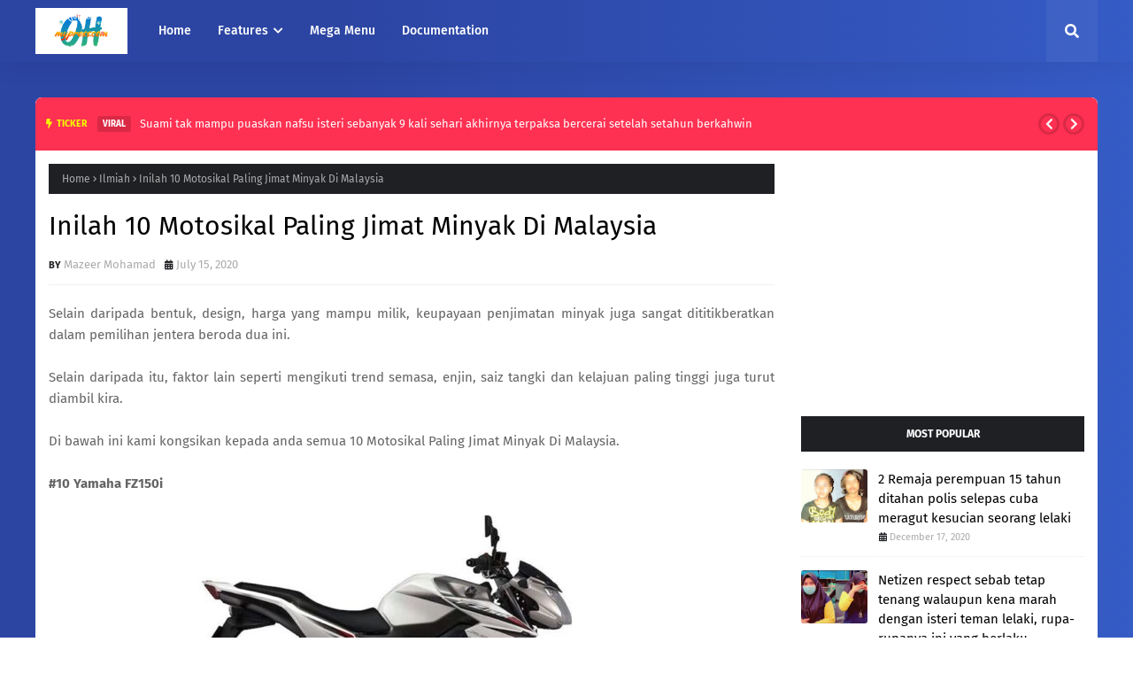

--- FILE ---
content_type: text/html; charset=UTF-8
request_url: https://www.ohmypress.com/2020/07/inilah-fungsi-sebenar-butang-f1-f12.html
body_size: 65524
content:
<!DOCTYPE html>
<html class='ltr' dir='ltr' xmlns='http://www.w3.org/1999/xhtml' xmlns:b='http://www.google.com/2005/gml/b' xmlns:data='http://www.google.com/2005/gml/data' xmlns:expr='http://www.google.com/2005/gml/expr'>
<head>
<script async='async' crossorigin='anonymous' src='https://pagead2.googlesyndication.com/pagead/js/adsbygoogle.js?client=ca-pub-9444059054263830'></script>
<script async='async' crossorigin='anonymous' src='https://pagead2.googlesyndication.com/pagead/js/adsbygoogle.js?client=ca-pub-9444059054263830'></script>
<script async='async' data-ad-client='ca-pub-9444059054263830' src='https://pagead2.googlesyndication.com/pagead/js/adsbygoogle.js'></script>
<meta content='width=device-width, initial-scale=1, minimum-scale=1, maximum-scale=1' name='viewport'/>
<title>Inilah Fungsi Sebenar Butang F1-F12 Pada Keyboard Komputer Anda</title>
<link href='//1.bp.blogspot.com' rel='dns-prefetch'/>
<link href='//2.bp.blogspot.com' rel='dns-prefetch'/>
<link href='//3.bp.blogspot.com' rel='dns-prefetch'/>
<link href='//4.bp.blogspot.com' rel='dns-prefetch'/>
<link href='//www.blogger.com' rel='dns-prefetch'/>
<link href='//dnjs.cloudflare.com' rel='dns-prefetch'/>
<link href='//fonts.gstatic.com' rel='dns-prefetch'/>
<link href='//pagead2.googlesyndication.com' rel='dns-prefetch'/>
<link href='//www.googletagmanager.com' rel='dns-prefetch'/>
<link href='//www.google-analytics.com' rel='dns-prefetch'/>
<link href='//connect.facebook.net' rel='dns-prefetch'/>
<link href='//c.disquscdn.com' rel='dns-prefetch'/>
<link href='//disqus.com' rel='dns-prefetch'/>
<meta content='text/html; charset=UTF-8' http-equiv='Content-Type'/>
<meta content='blogger' name='generator'/>
<link href='https://www.ohmypress.com/favicon.ico' rel='icon' type='image/x-icon'/>
<meta content='#FF3152' name='theme-color'/>
<meta content='#FF3152' name='msapplication-navbutton-color'/>
<link href='https://www.ohmypress.com/2020/07/inilah-fungsi-sebenar-butang-f1-f12.html' rel='canonical'/>
<link rel="alternate" type="application/atom+xml" title="OHMYPRESS - Atom" href="https://www.ohmypress.com/feeds/posts/default" />
<link rel="alternate" type="application/rss+xml" title="OHMYPRESS - RSS" href="https://www.ohmypress.com/feeds/posts/default?alt=rss" />
<link rel="service.post" type="application/atom+xml" title="OHMYPRESS - Atom" href="https://www.blogger.com/feeds/1407648157127890885/posts/default" />

<link rel="alternate" type="application/atom+xml" title="OHMYPRESS - Atom" href="https://www.ohmypress.com/feeds/754541197854067544/comments/default" />
<meta content='' name='description'/>
<link href='https://blogger.googleusercontent.com/img/b/R29vZ2xl/AVvXsEjvwDsqas12IEptlERdRafCCrVb957YE0Pi9CN2c0Q4liUo6EuN5yf881s-OGcoV9TtQ0QE_3bcs_vMnGIsSaRBix3b5j45oQiA06KXELGfSKzTWyc5_lHVX4YIQLWTySrQRDOYXgouKSQ/s1600/Inilah+Fungsi+Sebenar+Butang+F1-F12+Pada+Keyboard+Komputer+Anda0.jpg' rel='image_src'/>
<!-- Metadata for Open Graph protocol. See http://ogp.me/. -->
<meta content='article' property='og:type'/>
<meta content='Inilah Fungsi Sebenar Butang F1-F12 Pada Keyboard Komputer Anda' property='og:title'/>
<meta content='https://www.ohmypress.com/2020/07/inilah-fungsi-sebenar-butang-f1-f12.html' property='og:url'/>
<meta content='' property='og:description'/>
<meta content='OHMYPRESS' property='og:site_name'/>
<meta content='https://blogger.googleusercontent.com/img/b/R29vZ2xl/AVvXsEjvwDsqas12IEptlERdRafCCrVb957YE0Pi9CN2c0Q4liUo6EuN5yf881s-OGcoV9TtQ0QE_3bcs_vMnGIsSaRBix3b5j45oQiA06KXELGfSKzTWyc5_lHVX4YIQLWTySrQRDOYXgouKSQ/s1600/Inilah+Fungsi+Sebenar+Butang+F1-F12+Pada+Keyboard+Komputer+Anda0.jpg' property='og:image'/>
<meta content='https://blogger.googleusercontent.com/img/b/R29vZ2xl/AVvXsEjvwDsqas12IEptlERdRafCCrVb957YE0Pi9CN2c0Q4liUo6EuN5yf881s-OGcoV9TtQ0QE_3bcs_vMnGIsSaRBix3b5j45oQiA06KXELGfSKzTWyc5_lHVX4YIQLWTySrQRDOYXgouKSQ/s1600/Inilah+Fungsi+Sebenar+Butang+F1-F12+Pada+Keyboard+Komputer+Anda0.jpg' name='twitter:image'/>
<meta content='summary_large_image' name='twitter:card'/>
<meta content='Inilah Fungsi Sebenar Butang F1-F12 Pada Keyboard Komputer Anda' name='twitter:title'/>
<meta content='https://www.ohmypress.com/2020/07/inilah-fungsi-sebenar-butang-f1-f12.html' name='twitter:domain'/>
<meta content='' name='twitter:description'/>
<link href='https://cdnjs.cloudflare.com/ajax/libs/font-awesome/5.8.2/css/all.min.css' rel='stylesheet'/>
<!-- Template Style CSS -->
<style id='page-skin-1' type='text/css'><!--
/*
-----------------------------------------------
Blogger Template Style
Name:        Neeon
License:     Free Version
Version:     1.0
Author:      SoraTemplates
Author Url:  https://www.soratemplates.com/
----------------------------------------------- */
/*-- Google Fonts --*/
@font-face{font-family:'Fira Sans';font-style:italic;font-weight:400;font-display:swap;src:local('Fira Sans Italic'),local(FiraSans-Italic),url(https://fonts.gstatic.com/s/firasans/v10/va9C4kDNxMZdWfMOD5VvkrjEYTLHdQ.woff2) format("woff2");unicode-range:U+0460-052F,U+1C80-1C88,U+20B4,U+2DE0-2DFF,U+A640-A69F,U+FE2E-FE2F}
@font-face{font-family:'Fira Sans';font-style:italic;font-weight:400;font-display:swap;src:local('Fira Sans Italic'),local(FiraSans-Italic),url(https://fonts.gstatic.com/s/firasans/v10/va9C4kDNxMZdWfMOD5VvkrjNYTLHdQ.woff2) format("woff2");unicode-range:U+0400-045F,U+0490-0491,U+04B0-04B1,U+2116}
@font-face{font-family:'Fira Sans';font-style:italic;font-weight:400;font-display:swap;src:local('Fira Sans Italic'),local(FiraSans-Italic),url(https://fonts.gstatic.com/s/firasans/v10/va9C4kDNxMZdWfMOD5VvkrjFYTLHdQ.woff2) format("woff2");unicode-range:U+1F00-1FFF}
@font-face{font-family:'Fira Sans';font-style:italic;font-weight:400;font-display:swap;src:local('Fira Sans Italic'),local(FiraSans-Italic),url(https://fonts.gstatic.com/s/firasans/v10/va9C4kDNxMZdWfMOD5VvkrjKYTLHdQ.woff2) format("woff2");unicode-range:U+0370-03FF}
@font-face{font-family:'Fira Sans';font-style:italic;font-weight:400;font-display:swap;src:local('Fira Sans Italic'),local(FiraSans-Italic),url(https://fonts.gstatic.com/s/firasans/v10/va9C4kDNxMZdWfMOD5VvkrjGYTLHdQ.woff2) format("woff2");unicode-range:U+0102-0103,U+0110-0111,U+0128-0129,U+0168-0169,U+01A0-01A1,U+01AF-01B0,U+1EA0-1EF9,U+20AB}
@font-face{font-family:'Fira Sans';font-style:italic;font-weight:400;font-display:swap;src:local('Fira Sans Italic'),local(FiraSans-Italic),url(https://fonts.gstatic.com/s/firasans/v10/va9C4kDNxMZdWfMOD5VvkrjHYTLHdQ.woff2) format("woff2");unicode-range:U+0100-024F,U+0259,U+1E00-1EFF,U+2020,U+20A0-20AB,U+20AD-20CF,U+2113,U+2C60-2C7F,U+A720-A7FF}
@font-face{font-family:'Fira Sans';font-style:italic;font-weight:400;font-display:swap;src:local('Fira Sans Italic'),local(FiraSans-Italic),url(https://fonts.gstatic.com/s/firasans/v10/va9C4kDNxMZdWfMOD5VvkrjJYTI.woff2) format("woff2");unicode-range:U+0000-00FF,U+0131,U+0152-0153,U+02BB-02BC,U+02C6,U+02DA,U+02DC,U+2000-206F,U+2074,U+20AC,U+2122,U+2191,U+2193,U+2212,U+2215,U+FEFF,U+FFFD}
@font-face{font-family:'Fira Sans';font-style:italic;font-weight:500;font-display:swap;src:local('Fira Sans Medium Italic'),local(FiraSans-MediumItalic),url(https://fonts.gstatic.com/s/firasans/v10/va9f4kDNxMZdWfMOD5VvkrA6Qif1VFn2lg.woff2) format("woff2");unicode-range:U+0460-052F,U+1C80-1C88,U+20B4,U+2DE0-2DFF,U+A640-A69F,U+FE2E-FE2F}
@font-face{font-family:'Fira Sans';font-style:italic;font-weight:500;font-display:swap;src:local('Fira Sans Medium Italic'),local(FiraSans-MediumItalic),url(https://fonts.gstatic.com/s/firasans/v10/va9f4kDNxMZdWfMOD5VvkrA6Qif8VFn2lg.woff2) format("woff2");unicode-range:U+0400-045F,U+0490-0491,U+04B0-04B1,U+2116}
@font-face{font-family:'Fira Sans';font-style:italic;font-weight:500;font-display:swap;src:local('Fira Sans Medium Italic'),local(FiraSans-MediumItalic),url(https://fonts.gstatic.com/s/firasans/v10/va9f4kDNxMZdWfMOD5VvkrA6Qif0VFn2lg.woff2) format("woff2");unicode-range:U+1F00-1FFF}
@font-face{font-family:'Fira Sans';font-style:italic;font-weight:500;font-display:swap;src:local('Fira Sans Medium Italic'),local(FiraSans-MediumItalic),url(https://fonts.gstatic.com/s/firasans/v10/va9f4kDNxMZdWfMOD5VvkrA6Qif7VFn2lg.woff2) format("woff2");unicode-range:U+0370-03FF}
@font-face{font-family:'Fira Sans';font-style:italic;font-weight:500;font-display:swap;src:local('Fira Sans Medium Italic'),local(FiraSans-MediumItalic),url(https://fonts.gstatic.com/s/firasans/v10/va9f4kDNxMZdWfMOD5VvkrA6Qif3VFn2lg.woff2) format("woff2");unicode-range:U+0102-0103,U+0110-0111,U+0128-0129,U+0168-0169,U+01A0-01A1,U+01AF-01B0,U+1EA0-1EF9,U+20AB}
@font-face{font-family:'Fira Sans';font-style:italic;font-weight:500;font-display:swap;src:local('Fira Sans Medium Italic'),local(FiraSans-MediumItalic),url(https://fonts.gstatic.com/s/firasans/v10/va9f4kDNxMZdWfMOD5VvkrA6Qif2VFn2lg.woff2) format("woff2");unicode-range:U+0100-024F,U+0259,U+1E00-1EFF,U+2020,U+20A0-20AB,U+20AD-20CF,U+2113,U+2C60-2C7F,U+A720-A7FF}
@font-face{font-family:'Fira Sans';font-style:italic;font-weight:500;font-display:swap;src:local('Fira Sans Medium Italic'),local(FiraSans-MediumItalic),url(https://fonts.gstatic.com/s/firasans/v10/va9f4kDNxMZdWfMOD5VvkrA6Qif4VFk.woff2) format("woff2");unicode-range:U+0000-00FF,U+0131,U+0152-0153,U+02BB-02BC,U+02C6,U+02DA,U+02DC,U+2000-206F,U+2074,U+20AC,U+2122,U+2191,U+2193,U+2212,U+2215,U+FEFF,U+FFFD}
@font-face{font-family:'Fira Sans';font-style:italic;font-weight:600;font-display:swap;src:local('Fira Sans SemiBold Italic'),local(FiraSans-SemiBoldItalic),url(https://fonts.gstatic.com/s/firasans/v10/va9f4kDNxMZdWfMOD5VvkrAWRSf1VFn2lg.woff2) format("woff2");unicode-range:U+0460-052F,U+1C80-1C88,U+20B4,U+2DE0-2DFF,U+A640-A69F,U+FE2E-FE2F}
@font-face{font-family:'Fira Sans';font-style:italic;font-weight:600;font-display:swap;src:local('Fira Sans SemiBold Italic'),local(FiraSans-SemiBoldItalic),url(https://fonts.gstatic.com/s/firasans/v10/va9f4kDNxMZdWfMOD5VvkrAWRSf8VFn2lg.woff2) format("woff2");unicode-range:U+0400-045F,U+0490-0491,U+04B0-04B1,U+2116}
@font-face{font-family:'Fira Sans';font-style:italic;font-weight:600;font-display:swap;src:local('Fira Sans SemiBold Italic'),local(FiraSans-SemiBoldItalic),url(https://fonts.gstatic.com/s/firasans/v10/va9f4kDNxMZdWfMOD5VvkrAWRSf0VFn2lg.woff2) format("woff2");unicode-range:U+1F00-1FFF}
@font-face{font-family:'Fira Sans';font-style:italic;font-weight:600;font-display:swap;src:local('Fira Sans SemiBold Italic'),local(FiraSans-SemiBoldItalic),url(https://fonts.gstatic.com/s/firasans/v10/va9f4kDNxMZdWfMOD5VvkrAWRSf7VFn2lg.woff2) format("woff2");unicode-range:U+0370-03FF}
@font-face{font-family:'Fira Sans';font-style:italic;font-weight:600;font-display:swap;src:local('Fira Sans SemiBold Italic'),local(FiraSans-SemiBoldItalic),url(https://fonts.gstatic.com/s/firasans/v10/va9f4kDNxMZdWfMOD5VvkrAWRSf3VFn2lg.woff2) format("woff2");unicode-range:U+0102-0103,U+0110-0111,U+0128-0129,U+0168-0169,U+01A0-01A1,U+01AF-01B0,U+1EA0-1EF9,U+20AB}
@font-face{font-family:'Fira Sans';font-style:italic;font-weight:600;font-display:swap;src:local('Fira Sans SemiBold Italic'),local(FiraSans-SemiBoldItalic),url(https://fonts.gstatic.com/s/firasans/v10/va9f4kDNxMZdWfMOD5VvkrAWRSf2VFn2lg.woff2) format("woff2");unicode-range:U+0100-024F,U+0259,U+1E00-1EFF,U+2020,U+20A0-20AB,U+20AD-20CF,U+2113,U+2C60-2C7F,U+A720-A7FF}
@font-face{font-family:'Fira Sans';font-style:italic;font-weight:600;font-display:swap;src:local('Fira Sans SemiBold Italic'),local(FiraSans-SemiBoldItalic),url(https://fonts.gstatic.com/s/firasans/v10/va9f4kDNxMZdWfMOD5VvkrAWRSf4VFk.woff2) format("woff2");unicode-range:U+0000-00FF,U+0131,U+0152-0153,U+02BB-02BC,U+02C6,U+02DA,U+02DC,U+2000-206F,U+2074,U+20AC,U+2122,U+2191,U+2193,U+2212,U+2215,U+FEFF,U+FFFD}
@font-face{font-family:'Fira Sans';font-style:italic;font-weight:700;font-display:swap;src:local('Fira Sans Bold Italic'),local(FiraSans-BoldItalic),url(https://fonts.gstatic.com/s/firasans/v10/va9f4kDNxMZdWfMOD5VvkrByRCf1VFn2lg.woff2) format("woff2");unicode-range:U+0460-052F,U+1C80-1C88,U+20B4,U+2DE0-2DFF,U+A640-A69F,U+FE2E-FE2F}
@font-face{font-family:'Fira Sans';font-style:italic;font-weight:700;font-display:swap;src:local('Fira Sans Bold Italic'),local(FiraSans-BoldItalic),url(https://fonts.gstatic.com/s/firasans/v10/va9f4kDNxMZdWfMOD5VvkrByRCf8VFn2lg.woff2) format("woff2");unicode-range:U+0400-045F,U+0490-0491,U+04B0-04B1,U+2116}
@font-face{font-family:'Fira Sans';font-style:italic;font-weight:700;font-display:swap;src:local('Fira Sans Bold Italic'),local(FiraSans-BoldItalic),url(https://fonts.gstatic.com/s/firasans/v10/va9f4kDNxMZdWfMOD5VvkrByRCf0VFn2lg.woff2) format("woff2");unicode-range:U+1F00-1FFF}
@font-face{font-family:'Fira Sans';font-style:italic;font-weight:700;font-display:swap;src:local('Fira Sans Bold Italic'),local(FiraSans-BoldItalic),url(https://fonts.gstatic.com/s/firasans/v10/va9f4kDNxMZdWfMOD5VvkrByRCf7VFn2lg.woff2) format("woff2");unicode-range:U+0370-03FF}
@font-face{font-family:'Fira Sans';font-style:italic;font-weight:700;font-display:swap;src:local('Fira Sans Bold Italic'),local(FiraSans-BoldItalic),url(https://fonts.gstatic.com/s/firasans/v10/va9f4kDNxMZdWfMOD5VvkrByRCf3VFn2lg.woff2) format("woff2");unicode-range:U+0102-0103,U+0110-0111,U+0128-0129,U+0168-0169,U+01A0-01A1,U+01AF-01B0,U+1EA0-1EF9,U+20AB}
@font-face{font-family:'Fira Sans';font-style:italic;font-weight:700;font-display:swap;src:local('Fira Sans Bold Italic'),local(FiraSans-BoldItalic),url(https://fonts.gstatic.com/s/firasans/v10/va9f4kDNxMZdWfMOD5VvkrByRCf2VFn2lg.woff2) format("woff2");unicode-range:U+0100-024F,U+0259,U+1E00-1EFF,U+2020,U+20A0-20AB,U+20AD-20CF,U+2113,U+2C60-2C7F,U+A720-A7FF}
@font-face{font-family:'Fira Sans';font-style:italic;font-weight:700;font-display:swap;src:local('Fira Sans Bold Italic'),local(FiraSans-BoldItalic),url(https://fonts.gstatic.com/s/firasans/v10/va9f4kDNxMZdWfMOD5VvkrByRCf4VFk.woff2) format("woff2");unicode-range:U+0000-00FF,U+0131,U+0152-0153,U+02BB-02BC,U+02C6,U+02DA,U+02DC,U+2000-206F,U+2074,U+20AC,U+2122,U+2191,U+2193,U+2212,U+2215,U+FEFF,U+FFFD}
@font-face{font-family:'Fira Sans';font-style:normal;font-weight:400;font-display:swap;src:local('Fira Sans Regular'),local(FiraSans-Regular),url(https://fonts.gstatic.com/s/firasans/v10/va9E4kDNxMZdWfMOD5VvmojLeTY.woff2) format("woff2");unicode-range:U+0460-052F,U+1C80-1C88,U+20B4,U+2DE0-2DFF,U+A640-A69F,U+FE2E-FE2F}
@font-face{font-family:'Fira Sans';font-style:normal;font-weight:400;font-display:swap;src:local('Fira Sans Regular'),local(FiraSans-Regular),url(https://fonts.gstatic.com/s/firasans/v10/va9E4kDNxMZdWfMOD5Vvk4jLeTY.woff2) format("woff2");unicode-range:U+0400-045F,U+0490-0491,U+04B0-04B1,U+2116}
@font-face{font-family:'Fira Sans';font-style:normal;font-weight:400;font-display:swap;src:local('Fira Sans Regular'),local(FiraSans-Regular),url(https://fonts.gstatic.com/s/firasans/v10/va9E4kDNxMZdWfMOD5Vvm4jLeTY.woff2) format("woff2");unicode-range:U+1F00-1FFF}
@font-face{font-family:'Fira Sans';font-style:normal;font-weight:400;font-display:swap;src:local('Fira Sans Regular'),local(FiraSans-Regular),url(https://fonts.gstatic.com/s/firasans/v10/va9E4kDNxMZdWfMOD5VvlIjLeTY.woff2) format("woff2");unicode-range:U+0370-03FF}
@font-face{font-family:'Fira Sans';font-style:normal;font-weight:400;font-display:swap;src:local('Fira Sans Regular'),local(FiraSans-Regular),url(https://fonts.gstatic.com/s/firasans/v10/va9E4kDNxMZdWfMOD5VvmIjLeTY.woff2) format("woff2");unicode-range:U+0102-0103,U+0110-0111,U+0128-0129,U+0168-0169,U+01A0-01A1,U+01AF-01B0,U+1EA0-1EF9,U+20AB}
@font-face{font-family:'Fira Sans';font-style:normal;font-weight:400;font-display:swap;src:local('Fira Sans Regular'),local(FiraSans-Regular),url(https://fonts.gstatic.com/s/firasans/v10/va9E4kDNxMZdWfMOD5VvmYjLeTY.woff2) format("woff2");unicode-range:U+0100-024F,U+0259,U+1E00-1EFF,U+2020,U+20A0-20AB,U+20AD-20CF,U+2113,U+2C60-2C7F,U+A720-A7FF}
@font-face{font-family:'Fira Sans';font-style:normal;font-weight:400;font-display:swap;src:local('Fira Sans Regular'),local(FiraSans-Regular),url(https://fonts.gstatic.com/s/firasans/v10/va9E4kDNxMZdWfMOD5Vvl4jL.woff2) format("woff2");unicode-range:U+0000-00FF,U+0131,U+0152-0153,U+02BB-02BC,U+02C6,U+02DA,U+02DC,U+2000-206F,U+2074,U+20AC,U+2122,U+2191,U+2193,U+2212,U+2215,U+FEFF,U+FFFD}
@font-face{font-family:'Fira Sans';font-style:normal;font-weight:500;font-display:swap;src:local('Fira Sans Medium'),local(FiraSans-Medium),url(https://fonts.gstatic.com/s/firasans/v10/va9B4kDNxMZdWfMOD5VnZKveSxf6TF0.woff2) format("woff2");unicode-range:U+0460-052F,U+1C80-1C88,U+20B4,U+2DE0-2DFF,U+A640-A69F,U+FE2E-FE2F}
@font-face{font-family:'Fira Sans';font-style:normal;font-weight:500;font-display:swap;src:local('Fira Sans Medium'),local(FiraSans-Medium),url(https://fonts.gstatic.com/s/firasans/v10/va9B4kDNxMZdWfMOD5VnZKveQhf6TF0.woff2) format("woff2");unicode-range:U+0400-045F,U+0490-0491,U+04B0-04B1,U+2116}
@font-face{font-family:'Fira Sans';font-style:normal;font-weight:500;font-display:swap;src:local('Fira Sans Medium'),local(FiraSans-Medium),url(https://fonts.gstatic.com/s/firasans/v10/va9B4kDNxMZdWfMOD5VnZKveShf6TF0.woff2) format("woff2");unicode-range:U+1F00-1FFF}
@font-face{font-family:'Fira Sans';font-style:normal;font-weight:500;font-display:swap;src:local('Fira Sans Medium'),local(FiraSans-Medium),url(https://fonts.gstatic.com/s/firasans/v10/va9B4kDNxMZdWfMOD5VnZKveRRf6TF0.woff2) format("woff2");unicode-range:U+0370-03FF}
@font-face{font-family:'Fira Sans';font-style:normal;font-weight:500;font-display:swap;src:local('Fira Sans Medium'),local(FiraSans-Medium),url(https://fonts.gstatic.com/s/firasans/v10/va9B4kDNxMZdWfMOD5VnZKveSRf6TF0.woff2) format("woff2");unicode-range:U+0102-0103,U+0110-0111,U+0128-0129,U+0168-0169,U+01A0-01A1,U+01AF-01B0,U+1EA0-1EF9,U+20AB}
@font-face{font-family:'Fira Sans';font-style:normal;font-weight:500;font-display:swap;src:local('Fira Sans Medium'),local(FiraSans-Medium),url(https://fonts.gstatic.com/s/firasans/v10/va9B4kDNxMZdWfMOD5VnZKveSBf6TF0.woff2) format("woff2");unicode-range:U+0100-024F,U+0259,U+1E00-1EFF,U+2020,U+20A0-20AB,U+20AD-20CF,U+2113,U+2C60-2C7F,U+A720-A7FF}
@font-face{font-family:'Fira Sans';font-style:normal;font-weight:500;font-display:swap;src:local('Fira Sans Medium'),local(FiraSans-Medium),url(https://fonts.gstatic.com/s/firasans/v10/va9B4kDNxMZdWfMOD5VnZKveRhf6.woff2) format("woff2");unicode-range:U+0000-00FF,U+0131,U+0152-0153,U+02BB-02BC,U+02C6,U+02DA,U+02DC,U+2000-206F,U+2074,U+20AC,U+2122,U+2191,U+2193,U+2212,U+2215,U+FEFF,U+FFFD}
@font-face{font-family:'Fira Sans';font-style:normal;font-weight:600;font-display:swap;src:local('Fira Sans SemiBold'),local(FiraSans-SemiBold),url(https://fonts.gstatic.com/s/firasans/v10/va9B4kDNxMZdWfMOD5VnSKzeSxf6TF0.woff2) format("woff2");unicode-range:U+0460-052F,U+1C80-1C88,U+20B4,U+2DE0-2DFF,U+A640-A69F,U+FE2E-FE2F}
@font-face{font-family:'Fira Sans';font-style:normal;font-weight:600;font-display:swap;src:local('Fira Sans SemiBold'),local(FiraSans-SemiBold),url(https://fonts.gstatic.com/s/firasans/v10/va9B4kDNxMZdWfMOD5VnSKzeQhf6TF0.woff2) format("woff2");unicode-range:U+0400-045F,U+0490-0491,U+04B0-04B1,U+2116}
@font-face{font-family:'Fira Sans';font-style:normal;font-weight:600;font-display:swap;src:local('Fira Sans SemiBold'),local(FiraSans-SemiBold),url(https://fonts.gstatic.com/s/firasans/v10/va9B4kDNxMZdWfMOD5VnSKzeShf6TF0.woff2) format("woff2");unicode-range:U+1F00-1FFF}
@font-face{font-family:'Fira Sans';font-style:normal;font-weight:600;font-display:swap;src:local('Fira Sans SemiBold'),local(FiraSans-SemiBold),url(https://fonts.gstatic.com/s/firasans/v10/va9B4kDNxMZdWfMOD5VnSKzeRRf6TF0.woff2) format("woff2");unicode-range:U+0370-03FF}
@font-face{font-family:'Fira Sans';font-style:normal;font-weight:600;font-display:swap;src:local('Fira Sans SemiBold'),local(FiraSans-SemiBold),url(https://fonts.gstatic.com/s/firasans/v10/va9B4kDNxMZdWfMOD5VnSKzeSRf6TF0.woff2) format("woff2");unicode-range:U+0102-0103,U+0110-0111,U+0128-0129,U+0168-0169,U+01A0-01A1,U+01AF-01B0,U+1EA0-1EF9,U+20AB}
@font-face{font-family:'Fira Sans';font-style:normal;font-weight:600;font-display:swap;src:local('Fira Sans SemiBold'),local(FiraSans-SemiBold),url(https://fonts.gstatic.com/s/firasans/v10/va9B4kDNxMZdWfMOD5VnSKzeSBf6TF0.woff2) format("woff2");unicode-range:U+0100-024F,U+0259,U+1E00-1EFF,U+2020,U+20A0-20AB,U+20AD-20CF,U+2113,U+2C60-2C7F,U+A720-A7FF}
@font-face{font-family:'Fira Sans';font-style:normal;font-weight:600;font-display:swap;src:local('Fira Sans SemiBold'),local(FiraSans-SemiBold),url(https://fonts.gstatic.com/s/firasans/v10/va9B4kDNxMZdWfMOD5VnSKzeRhf6.woff2) format("woff2");unicode-range:U+0000-00FF,U+0131,U+0152-0153,U+02BB-02BC,U+02C6,U+02DA,U+02DC,U+2000-206F,U+2074,U+20AC,U+2122,U+2191,U+2193,U+2212,U+2215,U+FEFF,U+FFFD}
@font-face{font-family:'Fira Sans';font-style:normal;font-weight:700;font-display:swap;src:local('Fira Sans Bold'),local(FiraSans-Bold),url(https://fonts.gstatic.com/s/firasans/v10/va9B4kDNxMZdWfMOD5VnLK3eSxf6TF0.woff2) format("woff2");unicode-range:U+0460-052F,U+1C80-1C88,U+20B4,U+2DE0-2DFF,U+A640-A69F,U+FE2E-FE2F}
@font-face{font-family:'Fira Sans';font-style:normal;font-weight:700;font-display:swap;src:local('Fira Sans Bold'),local(FiraSans-Bold),url(https://fonts.gstatic.com/s/firasans/v10/va9B4kDNxMZdWfMOD5VnLK3eQhf6TF0.woff2) format("woff2");unicode-range:U+0400-045F,U+0490-0491,U+04B0-04B1,U+2116}
@font-face{font-family:'Fira Sans';font-style:normal;font-weight:700;font-display:swap;src:local('Fira Sans Bold'),local(FiraSans-Bold),url(https://fonts.gstatic.com/s/firasans/v10/va9B4kDNxMZdWfMOD5VnLK3eShf6TF0.woff2) format("woff2");unicode-range:U+1F00-1FFF}
@font-face{font-family:'Fira Sans';font-style:normal;font-weight:700;font-display:swap;src:local('Fira Sans Bold'),local(FiraSans-Bold),url(https://fonts.gstatic.com/s/firasans/v10/va9B4kDNxMZdWfMOD5VnLK3eRRf6TF0.woff2) format("woff2");unicode-range:U+0370-03FF}
@font-face{font-family:'Fira Sans';font-style:normal;font-weight:700;font-display:swap;src:local('Fira Sans Bold'),local(FiraSans-Bold),url(https://fonts.gstatic.com/s/firasans/v10/va9B4kDNxMZdWfMOD5VnLK3eSRf6TF0.woff2) format("woff2");unicode-range:U+0102-0103,U+0110-0111,U+0128-0129,U+0168-0169,U+01A0-01A1,U+01AF-01B0,U+1EA0-1EF9,U+20AB}
@font-face{font-family:'Fira Sans';font-style:normal;font-weight:700;font-display:swap;src:local('Fira Sans Bold'),local(FiraSans-Bold),url(https://fonts.gstatic.com/s/firasans/v10/va9B4kDNxMZdWfMOD5VnLK3eSBf6TF0.woff2) format("woff2");unicode-range:U+0100-024F,U+0259,U+1E00-1EFF,U+2020,U+20A0-20AB,U+20AD-20CF,U+2113,U+2C60-2C7F,U+A720-A7FF}
@font-face{font-family:'Fira Sans';font-style:normal;font-weight:700;font-display:swap;src:local('Fira Sans Bold'),local(FiraSans-Bold),url(https://fonts.gstatic.com/s/firasans/v10/va9B4kDNxMZdWfMOD5VnLK3eRhf6.woff2) format("woff2");unicode-range:U+0000-00FF,U+0131,U+0152-0153,U+02BB-02BC,U+02C6,U+02DA,U+02DC,U+2000-206F,U+2074,U+20AC,U+2122,U+2191,U+2193,U+2212,U+2215,U+FEFF,U+FFFD}
/*-- Reset CSS --*/
.CSS_LIGHTBOX{z-index:999999!important}.CSS_LIGHTBOX_ATTRIBUTION_INDEX_CONTAINER .CSS_HCONT_CHILDREN_HOLDER > .CSS_LAYOUT_COMPONENT.CSS_HCONT_CHILD:first-child > .CSS_LAYOUT_COMPONENT{opacity:0}a,abbr,acronym,address,applet,b,big,blockquote,body,caption,center,cite,code,dd,del,dfn,div,dl,dt,em,fieldset,font,form,h1,h2,h3,h4,h5,h6,html,i,iframe,img,ins,kbd,label,legend,li,object,p,pre,q,s,samp,small,span,strike,strong,sub,sup,table,tbody,td,tfoot,th,thead,tr,tt,u,ul,var{
padding:0;
border:0;
outline:0;
vertical-align:baseline;
background:0 0;
text-decoration:none
}
#google_translate_element { clear: both; }.thread-expanded .thread-count a { display: none; }.comments .continue { display: none!important; }
form,textarea,input,button{
-webkit-appearance:none;
-moz-appearance:none;
appearance:none;
border-radius:0
}
dl,ul{
list-style-position:inside;
font-weight:400;
list-style:none
}
ul li{
list-style:none
}
caption,th{
text-align:center
}
img{
border:none;
position:relative
}
a,a:visited{
text-decoration:none
}
.clearfix{
clear:both
}
.section,.widget,.widget ul{
margin:0;
padding:0
}
a{
color:#FF3152
}
/* visited link */
.post-body a:visited {
color: blue;
}
/* selected link */
a:active {
color: blue;
}
a img{
border:0
}
abbr{
text-decoration:none
}
.CSS_LIGHTBOX{
z-index:999999!important
}
.separator a{
clear:none!important;
float:none!important;
margin-left:0!important;
margin-right:0!important
}
#navbar-iframe,.widget-item-control,a.quickedit,.home-link,.feed-links{
display:none!important
}
.center{
display:table;
margin:0 auto;
position:relative
}
.widget > h2,.widget > h3{
display:none
}
/*-- Body Content CSS --*/
body{
background:#2C45A3 url() repeat fixed top left;
background: #2C45A3;
background: -webkit-gradient(linear,left top,right top,color-stop(30%,#2C45A3),to(#355bc5));
background: -o-linear-gradient(left,#2C45A3 30%,#355bc5 100%);
background: linear-gradient(90deg,#2C45A3 30%,#355bc5 100%);
font-family:'Fira Sans',Arial,sans-serif;
font-size:14px;
font-weight:400;
color:#656565;
word-wrap:break-word;
margin:0;
padding:0
}
h1,h2,h3,h4,h5,h6{
}
#outer-wrapper{
margin:0 auto 30px;
}
.row{
width:1200px
}
#content-wrapper{
background:#ffffff;
overflow: hidden;
margin:40px auto 0;
border-top-left-radius: 7px;
border-top-right-radius: 7px;
}
#content-wrapper > .container{
margin:0
}
.item #content-wrapper > .container {
padding: 15px;
box-sizing: border-box;
}
#main-wrapper{
float:left;
overflow:hidden;
width:100%;
box-sizing:border-box;
word-wrap:break-word;
padding:0;
margin:0
}
.item #main-wrapper {
width:calc(100% - (320px + 30px));
}
#sidebar-wrapper{
float:right;
overflow:hidden;
width:320px;
box-sizing:border-box;
word-wrap:break-word;
padding:0
}
.post-image-wrap{
position:relative;
display:block
}
.post-image-link,.about-author .avatar-container,.comments .avatar-image-container{
background-color:rgba(155,155,155,0.07);
color:transparent!important
}
.index-post .post-thumb {
}
.post-thumb{
display:block;
position:relative;
width:100%;
height:100%;
object-fit:cover;
object-position: top;
z-index:1;
opacity: 0;
transition:opacity .17s ease,transform .35s ease
}
.post-thumb.lazy-yard {
opacity: 1;
}
.post-image-link:hover .post-thumb,.post-image-wrap:hover .post-image-link .post-thumb,.hot-item-inner:hover .post-image-link .post-thumb{
transform: scale(1.05);
}
.post-image-link:hover .post-thumb,.post-image-wrap:hover .post-image-link .post-thumb{
opacity:.9
}
.item-post .post-body img{
max-width:100%;
opacity: 0;
transition: opacity .17s ease,transform .35s ease;
}
.item-post .post-body img.lazy-yard{
opacity: 1;
}
.post-title a{
display:block
}
.social a:before{
display:inline-block;
font-family:'Font Awesome 5 Brands';
font-style:normal;
font-weight:400
}
.social .facebook a:before{
content:"\f09a"
}
.social .twitter a:before{
content:"\f099"
}
.social .gplus a:before{
content:"\f0d5"
}
.social .rss a:before{
content:"\f09e";
font-family:'Font Awesome 5 Free';
font-weight:900
}
.social .youtube a:before{
content:"\f167"
}
.social .skype a:before{
content:"\f17e"
}
.social .stumbleupon a:before{
content:"\f1a4"
}
.social .tumblr a:before{
content:"\f173"
}
.social .vk a:before{
content:"\f189"
}
.social .stack-overflow a:before{
content:"\f16c"
}
.social .github a:before{
content:"\f09b"
}
.social .linkedin a:before{
content:"\f0e1"
}
.social .dribbble a:before{
content:"\f17d"
}
.social .soundcloud a:before{
content:"\f1be"
}
.social .behance a:before{
content:"\f1b4"
}
.social .digg a:before{
content:"\f1a6"
}
.social .instagram a:before{
content:"\f16d"
}
.social .pinterest a:before{
content:"\f0d2"
}
.social .twitch a:before{
content:"\f1e8"
}
.social .delicious a:before{
content:"\f1a5"
}
.social .codepen a:before{
content:"\f1cb"
}
.social .reddit a:before{
content:"\f1a1"
}
.social .whatsapp a:before{
content:"\f232"
}
.social .snapchat a:before{
content:"\f2ac"
}
.social .email a:before{
content:"\f0e0";
font-family: 'Font Awesome 5 Free';
font-weight: 400;
}
.social .external-link a:before{
content:"\f35d"
}
.social-color .facebook a{
background-color:#3b5999
}
.social-color .twitter a{
background-color:#00acee
}
.social-color .gplus a{
background-color:#db4a39
}
.social-color .youtube a{
background-color:#db4a39
}
.social-color .instagram a{
background:linear-gradient(15deg,#ffb13d,#dd277b,#4d5ed4)
}
.social-color .pinterest a{
background-color:#ca2127
}
.social-color .dribbble a{
background-color:#ea4c89
}
.social-color .linkedin a{
background-color:#0077b5
}
.social-color .tumblr a{
background-color:#365069
}
.social-color .twitch a{
background-color:#6441a5
}
.social-color .rss a{
background-color:#ffc200
}
.social-color .skype a{
background-color:#00aff0
}
.social-color .stumbleupon a{
background-color:#eb4823
}
.social-color .vk a{
background-color:#4a76a8
}
.social-color .stack-overflow a{
background-color:#f48024
}
.social-color .github a{
background-color:#24292e
}
.social-color .soundcloud a{
background:linear-gradient(#ff7400,#ff3400)
}
.social-color .behance a{
background-color:#191919
}
.social-color .digg a{
background-color:#1b1a19
}
.social-color .delicious a{
background-color:#0076e8
}
.social-color .codepen a{
background-color:#000
}
.social-color .reddit a{
background-color:#ff4500
}
.social-color .whatsapp a{
background-color:#3fbb50
}
.social-color .snapchat a{
background-color:#ffe700
}
.social-color .email a{
background-color:#888
}
.social-color .external-link a{
background-color:#1f2024
}
.social-text .facebook a:after{
content:"Facebook"
}
.social-text .twitter a:after{
content:"Twitter"
}
.social-text .gplus a:after{
content:"Google Plus"
}
.social-text .rss a:after{
content:"Rss"
}
.social-text .youtube a:after{
content:"YouTube"
}
.social-text .skype a:after{
content:"Skype"
}
.social-text .stumbleupon a:after{
content:"StumbleUpon"
}
.social-text .tumblr a:after{
content:"Tumblr"
}
.social-text .vk a:after{
content:"VKontakte"
}
.social-text .stack-overflow a:after{
content:"Stack Overflow"
}
.social-text .github a:after{
content:"Github"
}
.social-text .linkedin a:after{
content:"LinkedIn"
}
.social-text .dribbble a:after{
content:"Dribbble"
}
.social-text .soundcloud a:after{
content:"SoundCloud"
}
.social-text .behance a:after{
content:"Behance"
}
.social-text .digg a:after{
content:"Digg"
}
.social-text .instagram a:after{
content:"Instagram"
}
.social-text .pinterest a:after{
content:"Pinterest"
}
.social-text .twitch a:after{
content:"Twitch"
}
.social-text .delicious a:after{
content:"Delicious"
}
.social-text .codepen a:after{
content:"CodePen"
}
.social-text .flipboard a:after{
content:"Flipboard"
}
.social-text .reddit a:after{
content:"Reddit"
}
.social-text .whatsapp a:after{
content:"Whatsapp"
}
.social-text .messenger a:after{
content:"Messenger"
}
.social-text .snapchat a:after{
content:"Snapchat"
}
.social-text .email a:after{
content:"Email"
}
.social-text .external-link a:after{
content:"WebSite"
}
#header-wrap{
position:relative;
width:100%;
height:70px;
background-color: transparent;
-webkit-box-shadow: 0 4px 30px #00000012;
box-shadow: 0 4px 30px #00000012;
z-index:1010;
}
#header-wrap .container{
position:relative;
margin:0 auto
}
.header-logo{
float:left;
margin:0 20px 0 0
}
.main-logo{
position:relative;
float:left;
width:auto;
max-width:250px;
max-height:52px;
margin:0;
padding:9px 0
}
.main-logo .header-image-wrapper{
display:block
}
.main-logo img{
max-width:100%;
max-height:52px;
margin:0
}
.main-logo h1, .main-logo h1 a{
color:#1f2024;
font-size:20px;
line-height:52px;
margin:0
}
.main-logo p{
font-size:12px;
margin:5px 0 0;
display:none;
}
.header-menu{
float:left;
}
#main-menu .widget,#main-menu .widget > h3{
display:none
}
#main-menu .show-menu{
display:block
}
#main-menu{
position:static;
height:70px;
z-index:15
}
#main-menu ul > li{
float:left;
position:relative;
margin:0;
padding:0;
transition:background .17s ease
}
#main-menu ul > li > a{
position:relative;
color:#ffffff;
font-size:14px;
font-weight:500;
line-height:70px;
display:inline-block;
text-decoration:none;
margin:0;
padding:0 15px;
transition:color .17s ease
}
#main-menu ul#main-menu-nav > li:hover{
background-color:rgba(255,255,255,0.05)
}
#main-menu ul#main-menu-nav > li:hover > a{
color:#ffffff
}
#main-menu ul > li > ul{
position:absolute;
float:left;
left:0;
top:70px;
width:180px;
background-color:#ffffff;
z-index:99999;
margin-top:0;
padding:0;
border:1px solid rgba(155,155,155,0.15);
box-shadow:0 2px 2px rgba(0,0,0,0.2);
visibility:hidden;
opacity:0
}
#main-menu ul > li > ul > li > ul{
position:absolute;
float:left;
top:0;
left:100%;
margin:-1px 0 0
}
#main-menu ul > li > ul > li{
display:block;
float:none;
position:relative;
background-color:rgba(255,255,255,0.03);
border-bottom:1px solid rgba(155,155,155,0.15);
transition:background .17s ease
}
#main-menu ul > li > ul > li a{
display:block;
height:36px;
font-size:13px;
color:#1f2024;
font-weight:500;
line-height:36px;
box-sizing:border-box;
margin:0;
padding:0 15px;
transition:color .17s ease
}
#main-menu ul > li > ul > li:last-child{
border-bottom:0
}
#main-menu ul > li.has-sub > a:after{
content:'\f078';
float:right;
font-family:'Font Awesome 5 Free';
font-size:12px;
font-weight:900;
margin:0 0 0 6px
}
#main-menu ul > li > ul > li.has-sub > a:after{
content:'\f054';
float:right;
margin:0
}
#main-menu ul > li > ul > li a:hover{
color:#FF3152
}
#main-menu ul > li:hover > ul,#main-menu ul > li > ul > li:hover > ul{
visibility:visible;
opacity:1
}
#main-menu ul ul{
transition:all .17s ease
}
#main-menu .mega-menu{
position:static!important
}
#main-menu .mega-menu > ul{
width:100%;
box-sizing:border-box;
padding:20px 10px
}
#main-menu .mega-menu > ul.mega-menu-inner{
overflow:hidden
}
#main-menu ul > li:hover > ul,#main-menu ul > li > ul > li:hover > ul{
visibility:visible;
opacity:1
}
#main-menu ul ul{
transition:all .25s ease
}
.mega-menu-inner .mega-item{
float:left;
width:20%;
box-sizing:border-box;
padding:0 10px
}
.mega-menu-inner .mega-content{
position:relative;
width:100%;
overflow:hidden;
padding:0
}
.mega-content .post-image-wrap{
width:100%;
height:120px
}
.mega-content .post-image-link{
width:100%;
height:100%;
z-index:1;
display:block;
position:relative;
overflow:hidden;
padding:0
}
.mega-content .post-title{
position:relative;
font-size:13px;
font-weight:600;
line-height:1.5em;
margin:7px 0 5px;
padding:0
}
.mega-content .post-title a{
display:block;
color:#000000;
transition:color .17s
}
.mega-content .post-title a:hover{
color:#FF3152
}
.mega-content .post-meta{
font-size:11px
}
.no-posts{
float:left;
width:100%;
height:100px;
line-height:100px;
text-align:center
}
.mega-menu .no-posts{
line-height:60px;
color:#000000
}
.show-search,.hide-search{
position:absolute;
top:0;
right:0;
display:block;
width:58px;
height:70px;
background-color:rgba(255,255,255,0.05);
line-height:70px;
z-index:20;
color:#ffffff;
font-size:16px;
font-weight:400;
text-align:center;
cursor:pointer;
transition:color .17s ease
}
.show-search:hover,.hide-search:hover{
color:#ffffff
}
.show-search:before{
content:"\f002";
font-family:'Font Awesome 5 Free';
font-weight: 900;
}
.hide-search:before{
content:"\f00d";
font-family:'Font Awesome 5 Free';
font-weight: 900;
}
#nav-search{
display:none;
position:absolute;
left:0;
top:0;
width:100%;
height:70px;
z-index:99;
background-color:transparent;
box-sizing:border-box;
padding:0
}
#nav-search .search-form{
width:100%;
height:70px;
background-color:rgba(0,0,0,0);
line-height:70px;
overflow:hidden;
padding:0
}
#nav-search .search-input{
width:100%;
height:70px;
font-family:inherit;
color:#ffffff;
margin:0;
padding:0 58px 0 10px;
background-color:#3152b7;
font-size:13px;
font-weight:400;
box-sizing:border-box;
border:0
}
#nav-search .search-input:focus{
color:#ffffff;
outline:none
}
.mobile-menu-toggle{
display:none;
position:absolute;
top:0;
left:0;
width:58px;
height:70px;
line-height:70px;
background-color:rgba(255,255,255,0.05);
z-index:20;
color:#ffffff;
font-size:17px;
font-weight:400;
text-align:center;
cursor:pointer;
transition:color .17s ease
}
.mobile-menu-toggle:hover{
color:#ffffff
}
.mobile-menu-toggle:before{
content:"\f0c9";
font-family:'Font Awesome 5 Free';
font-weight:900;
}
.nav-active .mobile-menu-toggle:before{
content:"\f00d";
font-family:'Font Awesome 5 Free';
font-weight:900;
}
.overlay{
display:none;
position:fixed;
top:0;
left:0;
right:0;
bottom:0;
z-index:990;
background:rgba(255,255,255,0.8)
}
.mobile-menu-wrap{
display:none;
position:absolute;
top:70px;
left:0;
width:100%;
background-color:#ffffff;
box-sizing:border-box;
visibility:hidden;
z-index:1000;
opacity:0;
transition:all .17s ease
}
.nav-active .mobile-menu-wrap{
visibility:visible;
opacity:1
}
.mobile-menu{
position:relative;
overflow:hidden;
padding:20px;
border-top:1px solid rgba(255,255,255,0.03)
}
.mobile-menu > ul{
margin:0
}
.mobile-menu .m-sub{
display:none;
padding:0
}
.mobile-menu ul li{
position:relative;
display:block;
overflow:hidden;
float:left;
width:100%;
font-size:14px;
line-height:38px
}
.mobile-menu > ul > li{
font-weight:500;
}
.mobile-menu > ul li ul{
overflow:hidden
}
.mobile-menu ul li a{
color:#1f2024;
padding:0;
display:block;
transition:all .17s ease
}
.mobile-menu ul li.has-sub .submenu-toggle{
position:absolute;
top:0;
right:0;
color:#1f2024;
cursor:pointer
}
.mobile-menu ul li.has-sub .submenu-toggle:after{
content:'\f105';
font-family:'Font Awesome 5 Free';
font-weight:900;
float:right;
width:34px;
font-size:14px;
text-align:center;
transition:all .17s ease
}
.mobile-menu ul li.has-sub.show > .submenu-toggle:after{
transform:rotate(90deg)
}
.mobile-menu > ul > li > ul > li > a{
color:#1f2024;
opacity:.7;
padding:0 0 0 15px
}
.mobile-menu > ul > li > ul > li > ul > li > a{
color:#1f2024;
opacity:.7;
padding:0 0 0 30px
}
.ad-wrapper .widget > .widget-title {
display: none;
}
.ad-wrapper {
margin:0 auto;
}
.ad-wrapper .widget-content {
position:relative;
max-width:100%;
max-height:92px;
line-height:1;
margin:30px auto 0
}
#prev-ad .widget, #nxt-ad .widget {
width: 100%;
margin: 20px 0 0;
border-top: 1px solid #f2f2f6;
padding: 15px 0 0;
box-sizing: border-box;
}
#nxt-ad .widget {
padding-bottom: 15px;
margin-bottom: 15px;
border-bottom: 1px solid #f2f2f6;
}
#home-ad-top2 .widget-content {
margin:0 auto 30px
}
.owl-carousel{
display:none;
width:100%;
-webkit-tap-highlight-color:transparent;
position:relative;
z-index:1
}
.owl-carousel .owl-stage{
position:relative;
-ms-touch-action:pan-Y
}
.owl-carousel .owl-stage:after{
content:".";
display:block;
clear:both;
visibility:hidden;
line-height:0;
height:0
}
.owl-carousel .owl-stage-outer{
position:relative;
overflow:hidden;
-webkit-transform:translate3d(0px,0px,0px)
}
.owl-carousel .owl-controls .owl-nav .owl-prev,.owl-carousel .owl-controls .owl-nav .owl-next,.owl-carousel .owl-controls .owl-dot{
cursor:pointer;
cursor:hand;
-webkit-user-select:none;
-khtml-user-select:none;
-moz-user-select:none;
-ms-user-select:none;
user-select:none
}
.owl-carousel.owl-loaded{
display:block
}
.owl-carousel.owl-loading{
opacity:0;
display:block
}
.owl-carousel.owl-hidden{
opacity:0
}
.owl-carousel .owl-refresh .owl-item{
display:none
}
.owl-carousel .owl-item{
position:relative;
min-height:1px;
float:left;
-webkit-backface-visibility:visible;
-webkit-tap-highlight-color:transparent;
-webkit-touch-callout:none;
-webkit-user-select:none;
-moz-user-select:none;
-ms-user-select:none;
user-select:none
}
.owl-carousel.owl-text-select-on .owl-item{
-webkit-user-select:auto;
-moz-user-select:auto;
-ms-user-select:auto;
user-select:auto
}
.owl-carousel .owl-grab{
cursor:move;
cursor:-webkit-grab;
cursor:-o-grab;
cursor:-ms-grab;
cursor:grab
}
.owl-carousel.owl-rtl{
direction:rtl
}
.owl-carousel.owl-rtl .owl-item{
float:right
}
.no-js .owl-carousel{
display:block
}
.owl-carousel .animated{
-webkit-animation-duration:1000ms;
animation-duration:1000ms;
-webkit-animation-fill-mode:both;
animation-fill-mode:both
}
.owl-carousel .owl-animated-in{
z-index:1
}
.owl-carousel .owl-animated-out{
z-index:0
}
.owl-height{
-webkit-transition:height 500ms ease-in-out;
-moz-transition:height 500ms ease-in-out;
-ms-transition:height 500ms ease-in-out;
-o-transition:height 500ms ease-in-out;
transition:height 500ms ease-in-out
}
.owl-prev,.owl-next{
position:relative;
float:left;
width:24px;
height:24px;
background-color:transparent;
font-family:'Font Awesome 5 Free';
font-weight: 900;
text-rendering: auto;
-webkit-font-smoothing: antialiased;
-moz-osx-font-smoothing: grayscale;
font-size:14px;
line-height:18px;
color:#ffffff;
text-align:center;
cursor:pointer;
border:3px solid rgba(0, 0, 0, 0.15);
border-radius: 24px;
box-sizing:border-box;
transition:all .25s ease
}
.owl-prev:before{
content:'\f053'
}
.owl-next:before{
content:'\f054'
}
.owl-prev:hover,.owl-next:hover{
border-color: rgba(0, 0, 0, 0.25);
}
#break-wrapper-outer {
background-color: #FF3152;
border-top-left-radius: 7px;
border-top-right-radius: 7px;
}
#break-wrapper {
padding: 15px 0;
box-sizing: border-box;
}
#break-wrapper{
margin:0 auto 0
}
#break-section .widget{
display:none
}
#break-section .show-ticker, #break-section .PopularPosts{
display:block;
margin:0
}
#break-section .hot-loader {
height: 100px;
}
#break-section .no-posts{
height:100px;
line-height:100px;
text-align:center;
padding:0;
box-sizing: border-box;
}
#break-section .widget > .widget-title{
display:none;
position:relative;
float:left;
height:30px;
color:#f2ff00;
font-size:9px;
font-weight:400;
line-height:30px;
text-transform:uppercase;
padding:0 12px
}
#break-section .show-ticker > .widget-title, #break-section .PopularPosts > .widget-title{
display:block
}
#break-section .widget > h2,#break-section .widget > h3{
display:none
}
#break-section .widget > .widget-title > h3{
margin:0
}
#break-section .widget > .widget-title > h3:before{
content:'\f0e7';
font-family:'Font Awesome 5 Free';
float:left;
font-size:11px;
font-weight:900;
margin:0 5px 0 0;
text-rendering: auto;
-webkit-font-smoothing: antialiased;
-moz-osx-font-smoothing: grayscale;
}
#break-section .widget-content{
position:relative;
font-size:13px;
display:block;
overflow:hidden;
height:30px;
line-height:29px;
padding:0;
box-sizing:border-box
}
ul.ticker-widget{
width:100%!important;
box-sizing:border-box;
padding:0
}
.ticker-widget .ticker-item{
position:relative;
float:left;
display:block;
height:30px;
padding:0;
visibility:hidden;
}
#break-section .ticker-widget .active .ticker-item, #break-section .PopularPosts .ticker-widget .active .ticker-item {
visibility:visible;
}
.ticker-widget .post-title, #break-section .PopularPosts .ticker-widget .post-title{
height:24px;
font-size:13px;
font-weight:400;
line-height:30px;
margin:0;
padding:0;
float:left;
}
.ticker-widget .post-title a, #break-section .PopularPosts .ticker-widget .post-title a{
position:relative;
display:block;
overflow:hidden;
color:#ffffff;
transition:color .25s
}
.ticker-widget .post-title a:hover, #break-section .PopularPosts .ticker-widget .post-title a:hover{
color:#000000
}
.ticker-widget .post-tag {
position: static;
float: left;
margin: 6px 10px 0 0;
line-height:18px;
border-radius:2px;
background: rgba(0,0,0,0.15);
}
.ticker-widget .owl-nav{
position:absolute;
top:0;
right:15px;
width:52px;
height:24px;
z-index: 5;
}
.ticker-widget .owl-nav .owl-prev{
margin-top:3px;
}
.ticker-widget .owl-nav .owl-next{
margin:3px 0 0 4px
}
@keyframes fadeInLeft {
from{
opacity:0;
transform:translate3d(-30px,0,0)
}
to{
opacity:1;
transform:none
}
}
@keyframes fadeOutLeft {
from{
opacity:1
}
to{
opacity:0;
transform:translate3d(-30px,0,0)
}
}
@keyframes fadeInRight {
from{
opacity:0;
transform:translate3d(30px,0,0)
}
to{
opacity:1;
transform:none
}
}
.fadeInRight{
animation-name:fadeInRight
}
@keyframes fadeOutRight {
from{
opacity:1
}
to{
opacity:0;
transform:translate3d(30px,0,0)
}
}
.fadeOutRight{
animation-name:fadeOutRight
}
@keyframes fadeInUp {
from{
opacity:0;
transform:translate3d(0,30px,0)
}
to{
opacity:1;
transform:none
}
}
.fadeInUp{
animation-name:fadeInUp
}
@keyframes fadeOutUp {
from{
opacity:1
}
to{
opacity:0;
transform:translate3d(0,-30px,0)
}
}
.fadeOutUp{
animation-name:fadeOutUp
}
.home-ad .widget > .widget-title{
display:none
}
.home-ad .widget-content{
float:left;
width:728px;
max-width:100%;
line-height:0;
margin:0 0 40px
}
#hot-wrapper{
margin:0 auto
}
#hot-section .widget,#hot-section .widget > .widget-title{
display:none
}
#hot-section .show-hot, #hot-section .widget.PopularPosts{
display:block!important
}
#hot-section .show-hot .widget-content, #hot-section .PopularPosts .widget-content{
position:relative;
overflow:hidden;
background: #ffffff;
padding:15px;
box-sizing: border-box;
border-radius:7px;
margin:30px 0 0;
-webkit-box-shadow: 0 3px 12px -1px rgb(7 10 25 / 20%), 0 22px 27px -20px rgb(7 10 25 / 20%);
box-shadow: 0 3px 12px -1px rgb(7 10 25 / 20%), 0 22px 27px -20px rgb(7 10 25 / 20%);
}
.hot-loader{
position:relative;
height:200px;
overflow:hidden;
display:block
}
.hot-loader:after{
content:'';
position:absolute;
top:50%;
left:50%;
width:26px;
height:26px;
margin:-16px 0 0 -16px;
border:3px solid #eaeaea;
border-left-color:#FF3152;
border-right-color:#FF3152;
border-radius:100%;
animation:spinner .8s infinite linear;
transform-origin:center
}
@-webkit-keyframes spinner {
0%{
-webkit-transform:rotate(0deg);
transform:rotate(0deg)
}
to{
-webkit-transform:rotate(1turn);
transform:rotate(1turn)
}
}
@keyframes spinner {
0%{
-webkit-transform:rotate(0deg);
transform:rotate(0deg)
}
to{
-webkit-transform:rotate(1turn);
transform:rotate(1turn)
}
}
ul.hot-posts, .PopularPosts ul.hot-posts{
position:relative;
overflow:hidden;
margin:0
}
.hot-posts .hot-item, PopularPosts .hot-posts .hot-item{
position:relative;
float:right;
width: calc(42% - 20px);
overflow:hidden;
box-sizing:border-box;
padding:0;
margin-bottom:20px;
}
.hot-posts .hot-item:last-child, .PopularPosts .hot-posts .hot-item:last-child {
border: 0;
margin-bottom:0;
}
.hot-posts .item-0, .PopularPosts .hot-posts .item-0{
float:left;
width: calc(58% - 10px);
height: 415px;
padding:0;
margin-bottom:0;
}
.hot-item-inner, PopularPosts .hot-item-inner{
position:relative;
float:left;
width:100%;
height:100%;
overflow:hidden;
display:block;
}
.hot-posts .hot-item .post-image-wrap, .PopularPosts .hot-posts .hot-item .post-image-wrap {
position: relative;
display: block;
width: 100%;
height: 100%;
}
.hot-posts .post-image-link, .PopularPosts .hot-posts .post-image-link{
float:left;
width:180px;
height:125px;
position:relative;
overflow:hidden;
display:block;
margin:0 12px 0 0;
}
.hot-posts .item-0 .post-image-link, .PopularPosts .hot-posts .item-0 .post-image-link{
width:100%;
height:100%;
margin:0;
}
.hot-posts .post-image-link .post-thumb, .PopularPosts .hot-posts .post-image-link .post-thumb {
}
.hot-posts .post-image-link:before, .PopularPosts .hot-posts .post-image-link:before {
content: '';
position: absolute;
left: 0;
right: 0;
bottom: 0;
height: 70%;
background-image: linear-gradient(to bottom,transparent,rgba(0,0,0,0.8));
-webkit-backface-visibility: hidden;
backface-visibility: hidden;
z-index: 2;
opacity: 1;
margin: 0;
transition: opacity .25s ease;
}
.hot-posts .post-info, .PopularPosts .hot-posts .post-info{
overflow:hidden;
z-index:5;
box-sizing:border-box;
padding:0;
}
.hot-posts .item-0 .post-info, .PopularPosts .hot-posts .item-0 .post-info {
position: absolute;
bottom: 0;
left: 0;
width: 100%;
background-image: linear-gradient(to bottom,transparent,rgba(0,0,0,0.8));
overflow: hidden;
z-index: 5;
box-sizing: border-box;
padding: 20px;
}
.hot-posts .post-tag, .PopularPosts .hot-posts .post-tag{
position:static;
height: auto;
display: inline-block;
font-size: 13px;
font-weight: 500;
padding:0;
margin: 0 0 8px;
box-sizing: border-box;
background: none;
color: #FF3152;
}
.hot-posts .item-0 .post-tag, .PopularPosts .hot-posts .item-0 .post-tag{
height: auto;
display: inline-block;
font-size: 12px;
font-weight: 400;
padding: 6px 8px;
margin: 0 0 10px;
background:#FF3152;
color:#fff;
border-radius: 2px;
box-sizing: border-box;
}
.post-tag{
position:absolute;
top:15px;
left:15px;
height:18px;
z-index:5;
background-color:#FF3152;
color:#fff;
font-size:10px;
line-height:1;
font-weight:700;
text-transform:uppercase;
padding:0 6px
}
.index-post .post-info .post-tag{
position: static;
height: 22px;
line-height: 22px;
padding: 0 8px;
margin-bottom:7px;
font-size: 12px;
text-transform:capitalize;
font-weight: 400;
background: #FF3152;
border: 0;
color: #ffffff;
}
.hot-posts .post-title, .PopularPosts .hot-posts .post-title{
font-size:16px;
font-weight:600;
display:block;
line-height:1.3em;
margin:0 0 7px;
}
.hot-posts .item-0 .post-title, .PopularPosts .hot-posts .item-0 .post-title {
font-size:26px;
margin:0 0 7px;
line-height:1.5em;
}
.hot-posts .post-title a, .PopularPosts .hot-posts .post-title a{
color:#000000;
display: -webkit-box;
-webkit-line-clamp: 2;
-webkit-box-orient: vertical;
overflow: hidden;
}
.hot-posts .post-title a:hover, .PopularPosts .hot-posts .post-title a:hover{
color:#FF3152
}
.hot-posts .item-0 .post-title a, .PopularPosts .hot-posts .item-0 .post-title a{
color:#ffffff;
}
.hot-posts .post-meta, .PopularPosts .hot-posts .post-meta{
font-size:11px;
color:#afafaf
}
.PopularPosts .hot-posts .post-info .post-meta .post-date {
margin-top:0;
}
.show-hot .no-posts, .PopularPosts .no-posts{
width:100%;
text-align:center;
}
.home-ad .widget > .widget-title{
display:none
}
.home-ad .widget{
width:728px;
max-width:100%;
margin:0 auto
}
.home-ad .widget .widget-content{
position:relative;
width:100%;
max-height:90px;
overflow:hidden;
line-height:1;
margin:0 0 30px
}
.title-wrap{
position:relative;
float:left;
width:100%;
height:32px;
background-color: #1f2024;
display:block;
margin:0
}
.item .title-wrap{
border-width: 0 0 1px 0;
}
.title-wrap > h3{
position:relative;
float:left;
height:32px;
font-size:12px;
color:#ffffff;
text-transform:uppercase;
line-height:32px;
padding:0 15px;
margin:0
}
.featured-posts .widget-title{
position:relative;
float:left;
width:100%;
height:32px;
background-color:#1f2024;
display:block;
margin:0 0 20px
}
.featured-posts .widget-title > h3{
position:relative;
float:left;
height:32px;
background-color:#FF3152;
font-size:12px;
color:#fff;
text-transform:uppercase;
line-height:32px;
padding:0 15px;
margin:0
}
a.view-all{
float: right;
height: 18px;
font-size: 9px;
line-height: 18px;
border-radius: 3px;
margin-top: 7px;
margin-right: 7px;
padding: 0 5px;
font-weight: bold;
text-transform: uppercase;
transition: background .17s ease;
background-color: #FF3152;
color:#fff;
}
a.view-all:hover{
background: #e0e0e0;
}
a.view-all:after{
content:'\f105';
float:right;
font-weight:900;
font-family:'Font Awesome 5 Free';
margin:0 0 0 3px
}
.queryMessage{
overflow:hidden;
background-color:#fff;
color:#000000;
font-size:13px;
font-weight:400;
padding:8px 10px;
margin:0 0 25px;
border:1px solid #ebebf3;
border-radius:3px
}
.queryMessage .query-info{
margin:0 5px
}
.queryMessage .search-query,.queryMessage .search-label{
font-weight:700;
text-transform:uppercase
}
.queryMessage .search-query:before,.queryMessage .search-label:before{
content:"\201c"
}
.queryMessage .search-query:after,.queryMessage .search-label:after{
content:"\201d"
}
.queryMessage a.show-more{
float:right;
color:#FF3152;
text-decoration:underline;
transition:opacity .17s
}
.queryMessage a.show-more:hover{
opacity:.8
}
.queryEmpty{
font-size:13px;
font-weight:400;
padding:10px 0;
margin:0 0 25px;
text-align:center
}
.custom-widget li{
overflow:hidden;
padding:15px 0 0;
margin:15px 0 0;
border-top:1px dotted #ebebf3
}
.custom-widget li:first-child{
padding:0;
margin:0;
border:0
}
.custom-widget .post-image-link{
position:relative;
width:75px;
height:60px;
float:left;
overflow:hidden;
display:block;
vertical-align:middle;
margin:0 12px 0 0;
border-radius:3px
}
.custom-widget .post-info{
overflow:hidden
}
.custom-widget .post-title{
overflow:hidden;
font-size:15px;
font-weight:400;
line-height:1.5em;
margin:0
}
.custom-widget .post-title a{
display:block;
color:#000000;
transition:color .17s
}
.custom-widget li:hover .post-title a{
color:#000000
}
.index-post-wrap{
display: block;
box-sizing: border-box;
padding:0 0 20px;
margin: 0;
}
.grid-posts {
overflow: hidden;
padding: 0;
display: -webkit-box;
display: -ms-flexbox;
display: flex;
-webkit-box-orient: horizontal;
-webkit-box-direction: normal;
-ms-flex-flow: row wrap;
flex-flow: row wrap;
}
.blog-post{
display:block;
overflow:hidden;
word-wrap:break-word
}
.index-post{
position:relative;
overflow:visible;
float: left;
width: 33.33333%;
display: flex;
flex-direction: column;
margin:0;
padding: 30px;
box-sizing: border-box;
border-bottom: 1px solid #e5e5e5;
}
.index-post .border {
content: '';
position: absolute;
left: -1px;
top: 0;
width: 1px;
height: 9999px;
background: #e5e5e5;
}
.index-post:nth-child(3n + 1)  .border {
display:none;
}
.index-post:last-child {
margin: 0;
}
.index-post-inside-wrap {
float: left;
width: 100%;
height: auto;
box-sizing: border-box;
}
.index-post .post-image-wrap{
width: 100%;
height: 250px;
overflow: hidden;
margin: 0 0 20px 0;
border-radius: 7px;
-webkit-box-shadow: 0 3px 12px -1px rgb(7 10 25 / 20%), 0 22px 27px -20px rgb(7 10 25 / 20%);
box-shadow: 0 3px 12px -1px rgb(7 10 25 / 20%), 0 22px 27px -20px rgb(7 10 25 / 20%);
}
.index-post .post-image-wrap .post-image-link{
width:100%;
height:100%;
position:relative;
display:block;
z-index:1;
overflow:hidden;
}
.index-post .post-info{
overflow: hidden;
padding: 0;
box-sizing: border-box;
}
.index-post .post-info > h2{
float:left;
overflow:hidden;
font-size:22px;
font-weight:500;
line-height:1.4em;
text-decoration:none;
margin:0
}
.index-post .post-info > h2 > a{
float:left;
display:block;
color:#000000;
transition:color .17s
}
.index-post .post-info > h2 > a:hover{
color:#FF3152
}
.widget iframe,.widget img{
max-width:100%
}
.post-meta{
overflow:hidden;
color:#aaa;
font-size:13px;
font-weight:400;
padding:0 1px
}
.post-meta .post-author,.post-meta .post-date{
float:left;
display:inline-block;
margin:0 10px 0 0
}
.post-meta .post-author:before,.post-meta .post-date:before{
font-family:'Font Awesome 5 Free';
color:#1f2024;
font-weight:900;
margin:0 3px 0 0;
font-size: 11px;
}
.hot-posts .post-meta .post-author:before, .hot-posts .post-meta .post-date:before, .footer .post-meta .post-author:before, .footer .post-meta .post-date:before {
color:#afafaf;
}
.post-meta .post-author:before{
content:'BY';
font-family: 'Fira Sans',Arial,sans-serif;
}
.post-meta .post-date:before{
content:'\f073'
}
.post-meta a{
color:#aaa;
transition:color .17s
}
.post-meta a:hover{
color:#FF3152
}
.post-meta .post-author .meta-avatar{
float:left;
height:20px;
width:20px;
overflow:hidden;
margin:0 7px 0 0;
border-radius:100%;
box-shadow:0 0 3px rgba(0,0,0,0.1)
}
.post-meta .post-author .meta-avatar img{
display:block;
width:100%;
height:100%;
border-radius:100%
}
.index-post .post-meta{
margin:0
}
.post-snippet{
position:relative;
display:block;
overflow:hidden;
font-size:13px;
line-height:1.5em;
font-weight:400;
margin:0 0 7px;
}
.index-post-footer{
position:relative;
float:left;
width:100%;
padding: 0;
margin: 7px 0 0;
}
a.read-more{
float:right;
overflow:hidden;
position:relative;
height:28px;
background-color:#fdfdff;
color:#000000;
font-size:12px;
font-weight:500;
text-transform:uppercase;
line-height:28px;
padding:0 13px;
margin:10px 0 0;
border:1px solid #f2f2f6;
border-radius:3px;
transition:all .17s ease
}
a.read-more span {
display: inline-block;
position: relative;
z-index: 9;
}
a.read-more:hover {
color:#fff;
}
.read-more::before{
content:'\f064';
font-family:'Font Awesome 5 Free';
font-weight:900;
margin:0 5px 0 0;
z-index: 9;
position: relative;
}
.read-more:after {
content: "";
position: absolute;
inset: 0;
width: 100%;
border-radius: 4px;
transform: scaleX(0);
transform-origin: 100% 50%;
transition-property: transform;
transition-duration: 0.5s;
transition: all 0.3s;
transition-timing-function: ease-out;
}
.read-more:hover:after {
transform: scaleX(1);
transition-timing-function: cubic-bezier(.52,1.64,.37,.66);
background-color: #FF3152;
color:#fff;
}
a.post-tag{
float:left;
height:28px;
background-color:#fdfdff;
color:#000000;
font-size:12px;
font-weight:500;
text-transform:uppercase;
line-height:28px;
padding:0 13px;
margin:0;
border:1px solid #f2f2f6;
border-radius:3px;
transition:all .17s ease
}
a.post-tag:hover{
background-color:#FF3152;
color:#fff;
border-color:#FF3152
}
#breadcrumb{
font-size:12px;
font-weight:400;
height:34px;
background-color:#1f2024;
color:#aaa;
line-height:34px;
padding:0 15px;
margin:0 0 15px;
}
#breadcrumb a{
color:#aaa;
transition:color .17s
}
#breadcrumb a:hover{
color:#FF3152
}
#breadcrumb a,#breadcrumb em{
display:inline-block
}
#breadcrumb .delimiter:after{
content:'\f054';
font-family:'Font Awesome 5 Free';
font-size:7px;
font-weight:900;
font-style:normal;
vertical-align:middle;
margin:0 3px
}
.item-post h1.post-title{
color:#000000;
font-size:30px;
line-height:1.4em;
font-weight:400;
position:relative;
display:block;
padding:0;
margin:0 0 15px
}
.static_page .item-post h1.post-title{
margin:15px 0 0
}
.item-post .post-body{
width:100%;
font-size:15px;
line-height:1.6em;
overflow:hidden;
box-sizing:border-box;
padding:20px 0 0;
margin:15px 0 20px;
border-top:1px solid #f2f2f6
}
.item-post .post-outer{
padding:0
}
.item-post .post-body img{
max-width:100%
}
.main .widget{
margin:0
}
.main .Blog{
border-bottom-width:0
}
.post-item-inner{
position:relative;
float:left;
width:100%;
overflow:hidden;
box-sizing:border-box;
margin:0 0 35px;
}
.post-item-inner .post-meta{
padding:0
}
.post-footer{
position:relative;
float:left;
width:100%;
margin:0
}
.inline-ad{
position:relative;
display:block;
max-height:60px;
margin:0 0 30px
}
.inline-ad > ins{
display:block!important;
margin:0 auto!important
}
.item .inline-ad{
float:left;
width:100%;
margin:20px 0 0
}
.item-post-wrap > .inline-ad{
margin:0 0 20px
}
.post-labels{
overflow:hidden;
height:auto;
position:relative;
padding:0;
margin:0 0 20px
}
.post-labels a{
float:left;
height:22px;
background-color:#fdfdff;
color:#000000;
font-size:12px;
line-height:22px;
font-weight:400;
margin:0;
padding:0 10px;
border:1px solid #f2f2f6;
border-radius:3px;
margin:0 5px 0 0;
transition:all .17s ease
}
.post-labels a:hover{
background-color:#FF3152;
color:#fff;
border-color:#FF3152
}
.post-reactions{
height:28px;
display:block;
padding:0;
margin:0 0 15px
}
.post-reactions span{
float:left;
color:#000000;
font-size:12px;
line-height:25px;
text-transform:uppercase;
font-weight:500
}
.reactions-inner{
float:left;
margin:0;
height:28px
}
.post-share{
position:relative;
float:left;
width:100%;
overflow:hidden;
background-color:#fdfdff;
box-sizing:border-box;
padding:15px 0;
margin:0;
border-top:2px solid #f2f2f6
}
ul.share-links{
position:relative;
margin:0 -2.5px
}
.share-links li{
width:calc(100% / 7);
float:left;
box-sizing:border-box;
padding:0 2.5px;
margin:0
}
.share-links li a{
float:left;
display:inline-block;
cursor:pointer;
width:100%;
height:32px;
line-height:32px;
color:#fff;
font-weight:400;
font-size:17px;
text-align:center;
box-sizing:border-box;
opacity:1;
border-radius:3px;
transition:all .17s ease
}
.share-links li a:hover{
opacity:.8
}
ul.post-nav{
position:relative;
overflow:hidden;
display:block;
padding:0 5px;
margin:0 0 35px
}
.post-nav li{
display:inline-block;
width:50%
}
.post-nav .post-prev{
float:left;
text-align:left;
box-sizing:border-box;
padding:0 10px 0 0
}
.post-nav .post-next{
float:right;
text-align:right;
box-sizing:border-box;
padding:0 0 0 10px
}
.post-nav li a{
color:#000000;
line-height:1.4em;
display:block;
overflow:hidden;
transition:color .17s
}
.post-nav li:hover a{
color:#FF3152
}
.post-nav li span{
display:block;
font-size:11px;
color:#aaa;
font-weight:500;
text-transform:uppercase;
padding:0 0 3px
}
.post-nav .post-prev span:before{
content:"\f053";
float:left;
font-family:'Font Awesome 5 Free';
font-size:10px;
font-weight:900;
text-transform:none;
margin:0 2px 0 0
}
.post-nav .post-next span:after{
content:"\f054";
float:right;
font-family:'Font Awesome 5 Free';
font-size:10px;
font-weight:900;
text-transform:none;
margin:0 0 0 2px
}
.post-nav p{
font-size:12px;
font-weight:400;
line-height:1.5em;
margin:0
}
.post-nav .post-nav-active p{
color:#aaa
}
.about-author{
position:relative;
display:block;
overflow:hidden;
background-color:#1f2024;
padding:20px;
margin:0 0 35px;
border:1px solid #252525;
border-radius:3px
}
.about-author .avatar-container{
position:relative;
float:left;
width:80px;
height:80px;
background-color:rgba(255,255,255,0.05);
overflow:hidden;
margin:0 15px 0 0
}
.about-author .author-avatar{
float:left;
width:100%;
height:100%;
border-radius:3px;
opacity: 0;
transition: opacity .17s ease;
}
.about-author .author-avatar.lazy-yard{
opacity: 1;
}
.author-name{
overflow:hidden;
display:inline-block;
font-size:16px;
font-weight:500;
margin:0
}
.author-name span{
color:#aaaaaa
}
.author-name a{
color:#FF3152;
transition:opacity .17s
}
.author-name a:hover{
opacity:.8
}
.author-description{
display:block;
color:#ffffff;
overflow:hidden;
font-size:12px;
font-weight:400;
line-height:1.6em
}
.author-description a:hover{
text-decoration:underline
}
#related-wrap{
overflow:hidden;
background-color:#fff;
margin:0 0 35px;
}
#related-wrap .related-tag{
display:none
}
.related-ready{
float:left;
width:100%;
box-sizing:border-box;
padding:15px 0
}
.related-ready .loader{
height:178px
}
ul.related-posts{
position:relative;
overflow:hidden;
margin:0 -10px;
padding:0
}
.related-posts .related-item{
width:33.33333333%;
position:relative;
overflow:hidden;
float:left;
display:block;
box-sizing:border-box;
padding:0 10px;
margin:0
}
.related-posts .post-image-link{
width:100%;
height:120px;
position:relative;
overflow:hidden;
display:block;
margin:0 0 10px;
border-radius:3px
}
.related-posts .post-title{
font-size:15px;
font-weight:400;
line-height:1.5em;
display:block;
margin:0
}
.related-posts .post-title a{
color:#000000;
transition:color .17s
}
.related-posts .post-meta .post-date, .custom-widget li .post-meta .post-date, .PopularPosts .post-info .post-meta .post-date {
font-size:11px;
margin:8px 0 0
}
.custom-widget li .post-meta .post-date, .PopularPosts .post-info .post-meta .post-date {
margin:4px 0 0
}
.related-posts .related-item:hover .post-title a{
color:#FF3152
}
#blog-pager{
float:left;
width:100%;
font-size:15px;
font-weight:500;
text-align:center;
clear:both;
box-sizing:border-box;
padding: 20px 0 0;
margin: 20px 0;
border-top:1px solid rgba(155,155,155,0.1)
}
.index #blog-pager, .archive #blog-pager {
margin:0;
border:0;
padding: 20px 0;
}
#blog-pager .load-more{
display:inline-block;
height:34px;
background-color:#FF3152;
font-size:14px;
color:#ffffff;
font-weight:400;
line-height:34px;
box-sizing:border-box;
padding:0 30px;
margin:0;
border:1px solid rgba(0,0,0,.1);
border-bottom-width:2px;
border-radius:2px
}
#blog-pager #load-more-link{
color:#fff;
cursor:pointer
}
#blog-pager #load-more-link:hover{
background-color:#FF3152;
color:#fff
}
#blog-pager .load-more.no-more{
background-color:rgba(155,155,155,0.05);
color:#FF3152
}
#blog-pager .loading,#blog-pager .no-more{
display:none
}
#blog-pager .loading .loader{
position:relative;
height:100%;
overflow:hidden;
display:block;
margin:0
}
#blog-pager .loading .loader{
height:34px
}
#blog-pager .no-more.show{
display:inline-block
}
#blog-pager .loading .loader:after{
width:26px;
height:26px;
margin:-15px 0 0 -15px
}
#blog-pager .loading .loader:after{
content:'';
position:absolute;
top:50%;
left:50%;
width:28px;
height:28px;
margin:-16px 0 0 -16px;
border:2px solid #FF3152;
border-right-color:rgba(155,155,155,0.2);
border-radius:100%;
animation:spinner 1.1s infinite linear;
transform-origin:center
}
@-webkit-keyframes spinner {
0%{
-webkit-transform:rotate(0deg);
transform:rotate(0deg)
}
to{
-webkit-transform:rotate(1turn);
transform:rotate(1turn)
}
}
@keyframes spinner {
0%{
-webkit-transform:rotate(0deg);
transform:rotate(0deg)
}
to{
-webkit-transform:rotate(1turn);
transform:rotate(1turn)
}
}
.archive #blog-pager,.home .blog-pager .blog-pager-newer-link,.home .blog-pager .blog-pager-older-link{
display:none
}
.blog-post-comments{
display:none;
overflow:hidden;
background-color:#fff;
margin:0 0 35px;
}
.blog-post-comments .comments-title{
margin:0 0 20px
}
.comments-system-disqus .comments-title,.comments-system-facebook .comments-title{
margin:0
}
#disqus_thread{
float:left;
width:100%;
padding:10px 15px;
box-sizing:border-box
}
.blog-post-comments .fb_iframe_widget{
box-sizing:border-box;
padding:0 5px
}
#comments{
margin:0
}
#gpluscomments{
float:left!important;
width:100%!important;
margin:0 0 25px!important
}
#gpluscomments iframe{
float:left!important;
width:100%
}
.comments{
display:block;
clear:both;
padding:0 15px;
margin:0;
color:#000000
}
.comments .comment-thread > ol{
padding:0
}
.comments > h3{
font-size:13px;
font-weight:400;
font-style:italic;
padding-top:1px
}
.comments .comments-content .comment{
list-style:none;
margin:0;
padding:0 0 8px
}
.comments .comments-content .comment:first-child{
padding-top:0
}
.facebook-tab,.fb_iframe_widget_fluid span,.fb_iframe_widget iframe{
width:100%!important
}
.comments .item-control{
position:static
}
.comments .avatar-image-container{
float:left;
overflow:hidden;
position:absolute
}
.comments .avatar-image-container,.comments .avatar-image-container img{
height:35px;
max-height:35px;
width:35px;
max-width:35px;
border-radius:100%
}
.comments .comment-block{
overflow:hidden;
padding:0 0 20px
}
.comments .comment-block,.comments .comments-content .comment-replies{
margin:0 0 0 50px
}
.comments .comments-content .inline-thread{
padding:0
}
.comments .comment-actions{
float:left;
width:100%;
position:relative;
margin:0
}
.comments .comments-content .comment-header{
font-size:16px;
display:block;
overflow:hidden;
clear:both;
margin:0 0 3px;
padding:0 0 5px;
border-bottom:1px dotted #ebebf3
}
.comments .comments-content .comment-header a{
color:#000000;
transition:color .17s
}
.comments .comments-content .comment-header a:hover{
color:#FF3152
}
.comments .comments-content .user{
font-style:normal;
font-weight:400;
display:block
}
.comments .comments-content .icon.blog-author{
display:none
}
.comments .comments-content .comment-content{
float:left;
font-size:13px;
color:#5E5E5E;
font-weight:400;
text-align:left;
line-height:1.4em;
margin:10px 0
}
.comments .comment .comment-actions a{
margin-right:5px;
padding:2px 5px;
background-color:#fdfdff;
color:#000000;
font-weight:400;
font-size:10px;
border:1px solid #f2f2f6;
border-radius:3px;
transition:all .17s ease
}
.comments .comment .comment-actions a:hover{
color:#fff;
background-color:#FF3152;
border-color:#FF3152;
text-decoration:none
}
.comments .comments-content .datetime{
float:left;
font-size:11px;
font-weight:400;
color:#aaa;
position:relative;
padding:0 1px;
margin:5px 0 0;
display:block
}
.comments .comments-content .datetime a,.comments .comments-content .datetime a:hover{
color:#aaa
}
.comments .thread-toggle{
margin-bottom:4px
}
.comments .thread-toggle .thread-arrow{
height:7px;
margin:0 3px 2px 0
}
.comments .thread-count a,.comments .continue a{
transition:opacity .17s
}
.comments .thread-count a:hover,.comments .continue a:hover{
opacity:.8
}
.comments .continue a{
display:none
}
.comments .thread-expanded{
padding:5px 0 0
}
.comments .thread-chrome.thread-collapsed{
display:none
}
.thread-arrow:before{
content:'';
font-family:'Font Awesome 5 Free';
color:#000000;
font-weight:900;
margin:0 2px 0 0
}
.comments .thread-expanded .thread-arrow:before{
content:'\f0d7'
}
.comments .thread-collapsed .thread-arrow:before{
content:'\f0da'
}
.comments .comments-content .comment-thread{
margin:0
}
.comments .continue a{
padding:0 0 0 60px;
font-weight:400
}
.comments .comments-content .loadmore.loaded{
margin:0;
padding:0
}
.comments .comment-replybox-thread{
margin:0
}
.thread-expanded .thread-count,.thread-expanded .thread-arrow,.comments .comments-content .loadmore,.comments .comments-content .loadmore.loaded{
display:none
}
#comment-editor{
margin:0 0 20px
}
.post-body h1,.post-body h2,.post-body h3,.post-body h4,.post-body h5,.post-body h6{
color:#000000;
font-weight:500;
margin:0 0 15px
}
.post-body h1,.post-body h2{
font-size:24px
}
.post-body h3{
font-size:21px
}
.post-body h4{
font-size:18px
}
.post-body h5{
font-size:16px
}
.post-body h6{
font-size:13px
}
blockquote{
font-style:italic;
padding:10px;
margin:0;
border-left:4px solid #FF3152
}
blockquote:before,blockquote:after{
display:inline-block;
font-family:'Font Awesome 5 Free';
font-style:normal;
font-weight:900;
color:#aaa;
line-height:1
}
blockquote:before{
content:'\f10d';
margin:0 10px 0 0
}
blockquote:after{
content:'\f10e';
margin:0 0 0 10px
}
.widget .post-body ul,.widget .post-body ol{
line-height:1.5;
font-weight:400
}
.widget .post-body li{
margin:5px 0;
padding:0;
line-height:1.5
}
.post-body ul{
padding:0 0 0 20px
}
.post-body ul li:before{
content:"\f105";
font-family:'Font Awesome 5 Free';
font-size:13px;
font-weight:900;
margin:0 5px 0 0
}
.post-body u{
text-decoration:underline
}
.post-body a{
transition:color .17s ease
}
.post-body strike{
text-decoration:line-through
}
.contact-form{
overflow:hidden
}
.contact-form .widget-title{
display:none
}
.contact-form .contact-form-name{
width:calc(50% - 5px)
}
.contact-form .contact-form-email{
width:calc(50% - 5px);
float:right
}
.sidebar .widget{
position:relative;
overflow:hidden;
background-color:#fff;
box-sizing:border-box;
padding:0;
margin:0 0 35px;
}
.sidebar .widget > .widget-title{
position:relative;
float:left;
width:100%;
height:40px;
background:#1f2024;
color:#fff;
display:block;
margin:0 0 20px;
}
.sidebar .widget > .widget-title > h3{
display:block;
height:40px;
font-size:12px;
color:#fff;
font-weight:700;
line-height:40px;
text-transform:uppercase;
text-align: center;
padding:0 15px;
margin:0
}
.sidebar .widget-content{
float:left;
width:100%;
box-sizing: border-box;
padding: 0;
margin:0
}
ul.social-counter{
margin:0 -5px
}
.social-counter li{
float:left;
width:20%;
box-sizing:border-box;
padding:0 5px;
margin:10px 0 0
}
.social-counter li:nth-child(1),.social-counter li:nth-child(2),.social-counter li:nth-child(3),.social-counter li:nth-child(4),.social-counter li:nth-child(5){
margin-top:0
}
.social-counter li a{
display:block;
height:40px;
font-size:22px;
color:#fff;
text-align:center;
line-height:40px;
border-radius:2px;
transition:opacity .17s
}
.social-counter li a:hover{
opacity:.8
}
.list-label li{
position:relative;
display:block;
padding:7px 0;
border-top:1px dotted #ebebf3
}
.list-label li:first-child{
padding-top:0;
border-top:0
}
.list-label li:last-child{
padding-bottom:0;
border-bottom:0
}
.list-label li a{
display:block;
color:#000000;
font-size:13px;
font-weight:400;
text-transform:capitalize;
transition:color .17s
}
.list-label li a:before{
content:"\f054";
float:left;
color:#000000;
font-weight:900;
font-family:'Font Awesome 5 Free';
font-size:6px;
margin:6px 3px 0 0;
transition:color .17s
}
.list-label li a:hover{
color:#FF3152
}
.list-label .label-count{
position:relative;
float:right;
font-size:11px;
font-weight:400;
text-align:center;
line-height:16px
}
.cloud-label li{
position:relative;
float:left;
margin:0 5px 5px 0
}
.cloud-label li a{
display:block;
height:26px;
background-color:#fdfdff;
color:#000000;
font-size:12px;
line-height:26px;
font-weight:400;
padding:0 10px;
border:1px solid #f2f2f6;
border-radius:3px;
transition:all .17s ease
}
.cloud-label li a:hover{
color:#fff;
background-color:#FF3152;
border-color:#FF3152
}
.cloud-label .label-count{
display:none
}
.sidebar .FollowByEmail > .widget-title > h3{
margin:0
}
.FollowByEmail .widget-content{
position:relative;
overflow:hidden;
text-align:center;
font-weight:400;
box-sizing:border-box;
padding:20px
}
.FollowByEmail .widget-content > h3{
font-size:17px;
color:#FF3152;
font-weight:500;
margin:0 0 13px
}
.FollowByEmail .before-text{
font-size:13px;
line-height:1.5em;
margin:0 0 15px;
display:block;
padding:0 10px;
overflow:hidden
}
.FollowByEmail .follow-by-email-inner{
position:relative
}
.FollowByEmail .follow-by-email-inner .follow-by-email-address{
width:100%;
height:32px;
color:#000000;
font-size:11px;
font-family:inherit;
padding:0 10px;
margin:0 0 10px;
box-sizing:border-box;
border:1px solid #eee;
border-radius:3px;
transition:ease .17s
}
.FollowByEmail .follow-by-email-inner .follow-by-email-submit{
width:100%;
height:32px;
font-family:inherit;
font-size:11px;
color:#fff;
background-color:#FF3152;
text-transform:uppercase;
text-align:center;
font-weight:500;
cursor:pointer;
margin:0;
border:0;
border-radius:3px;
transition:background .17s ease
}
.FollowByEmail .follow-by-email-inner .follow-by-email-submit:hover{
background-color:#1f2024
}
#ArchiveList ul.flat li{
color:#000000;
font-size:13px;
font-weight:400;
padding:7px 0;
border-bottom:1px dotted #eaeaea
}
#ArchiveList ul.flat li:first-child{
padding-top:0
}
#ArchiveList ul.flat li:last-child{
padding-bottom:0;
border-bottom:0
}
#ArchiveList .flat li > a{
display:block;
color:#000000;
transition:color .17s
}
#ArchiveList .flat li > a:hover{
color:#FF3152
}
#ArchiveList .flat li > a:before{
content:"\f054";
float:left;
color:#000000;
font-weight:900;
font-family:'Font Awesome 5 Free';
font-size:6px;
margin:6px 3px 0 0;
display:inline-block;
transition:color .17s
}
#ArchiveList .flat li > a > span{
position:relative;
float:right;
width:16px;
height:16px;
background-color:#FF3152;
color:#fff;
font-size:11px;
font-weight:400;
text-align:center;
line-height:16px
}
.PopularPosts .post{
overflow:hidden;
padding:15px 0 0;
margin:15px 0 0;
border-top:1px dotted #ebebf3
}
.PopularPosts .post:first-child{
padding:0;
margin:0;
border:0
}
.PopularPosts .post-image-link{
position:relative;
width:75px;
height:60px;
float:left;
overflow:hidden;
display:block;
vertical-align:middle;
margin:0 12px 0 0;
border-radius:3px
}
.PopularPosts .post-info{
overflow:hidden
}
.PopularPosts .post-title{
font-size:15px;
font-weight:400;
line-height:1.5em;
margin:0
}
.PopularPosts .post-title a{
display:block;
color:#000000;
transition:color .17s
}
.PopularPosts .post:hover .post-title a{
color:#FF3152
}
.PopularPosts .post-date:before{
font-size:10px
}
.FeaturedPost .post-image-link{
display:block;
position:relative;
width:100%;
height:170px;
overflow:hidden;
margin:0 0 10px
}
.FeaturedPost .post-tag {
line-height: 18px;
}
.FeaturedPost .post-title{
font-size: 18px;
overflow: hidden;
font-weight: 600;
line-height: 1.5em;
margin: 0 0 5px;
}
.FeaturedPost .post-title a{
color:#000000;
display:block
}
.FeaturedPost .post-title a:hover{
color:#FF3152;
text-decoration:underline
}
.Text{
font-size:13px
}
.contact-form-widget{
float:left;
width:100%;
box-sizing:border-box;
padding:15px
}
.contact-form-widget form{
font-weight:400
}
.contact-form-widget form > p{
margin:0
}
.contact-form-widget form > span{
color:red
}
.contact-form-name{
float:left;
width:100%;
height:30px;
font-family:inherit;
font-size:13px;
line-height:30px;
box-sizing:border-box;
padding:5px 10px;
margin:0 0 10px;
border:1px solid #ebebf3;
border-radius:3px
}
.contact-form-email{
float:left;
width:100%;
height:30px;
font-family:inherit;
font-size:13px;
line-height:30px;
box-sizing:border-box;
padding:5px 10px;
margin:0 0 10px;
border:1px solid #ebebf3;
border-radius:3px
}
.contact-form-email-message{
float:left;
width:100%;
font-family:inherit;
font-size:13px;
box-sizing:border-box;
padding:5px 10px;
margin:0 0 10px;
border:1px solid #ebebf3;
border-radius:3px
}
.contact-form-button-submit{
float:left;
width:100%;
height:30px;
background-color:#FF3152;
font-family:inherit;
font-size:13px;
color:#fff;
line-height:30px;
cursor:pointer;
box-sizing:border-box;
padding:0 10px;
margin:0;
border:0;
border-radius:3px;
transition:background .17s ease
}
.contact-form-button-submit:hover{
background-color:#1f2024
}
.contact-form-error-message-with-border{
float:left;
width:100%;
background-color:#fbe5e5;
font-size:11px;
text-align:center;
line-height:11px;
padding:3px 0;
margin:10px 0;
box-sizing:border-box;
border:1px solid #fc6262
}
.contact-form-success-message-with-border{
float:left;
width:100%;
background-color:#eaf6ff;
font-size:11px;
text-align:center;
line-height:11px;
padding:3px 0;
margin:10px 0;
box-sizing:border-box;
border:1px solid #5ab6f9
}
.contact-form-cross{
margin:0 0 0 3px
}
.contact-form-error-message,.contact-form-success-message{
margin:0
}
.BlogSearch .search-input{
float:left;
width:75%;
height:30px;
background-color:#fff;
font-weight:400;
font-family:inherit;
font-size:13px;
line-height:30px;
box-sizing:border-box;
padding:5px 10px;
border:1px solid #ebebf3;
border-right-width:0;
border-radius:3px 0 0 3px
}
.BlogSearch .search-action{
float:right;
width:25%;
height:30px;
font-family:inherit;
font-size:13px;
line-height:30px;
cursor:pointer;
box-sizing:border-box;
background-color:#FF3152;
color:#fff;
padding:0 5px;
border:0;
border-radius:0 3px 3px 0;
transition:background .17s ease
}
.BlogSearch .search-action:hover{
background-color:#1f2024
}
.Profile .profile-img{
float:left;
width:80px;
height:80px;
margin:0 15px 0 0;
transition:all .17s ease
}
.Profile .profile-datablock{
margin:0
}
.Profile .profile-data .g-profile{
display:block;
font-size:18px;
color:#000000;
font-weight:700;
margin:0 0 5px;
transition:color .17s ease
}
.Profile .profile-data .g-profile:hover{
color:#FF3152
}
.Profile .profile-info > .profile-link{
color:#000000;
font-size:11px;
margin:5px 0 0;
transition:color .17s ease
}
.Profile .profile-info > .profile-link:hover{
color:#FF3152
}
.Profile .profile-datablock .profile-textblock{
display:none
}
.common-widget .LinkList ul li,.common-widget .PageList ul li{
width:calc(50% - 5px);
padding:7px 0 0
}
.common-widget .LinkList ul li:nth-child(odd),.common-widget .PageList ul li:nth-child(odd){
float:left
}
.common-widget .LinkList ul li:nth-child(even),.common-widget .PageList ul li:nth-child(even){
float:right
}
.common-widget .LinkList ul li a,.common-widget .PageList ul li a{
display:block;
color:#000000;
font-size:13px;
font-weight:400;
transition:color .17s ease
}
.common-widget .LinkList ul li a:hover,.common-widget .PageList ul li a:hover{
color:#FF3152
}
.common-widget .LinkList ul li:first-child,.common-widget .LinkList ul li:nth-child(2),.common-widget .PageList ul li:first-child,.common-widget .PageList ul li:nth-child(2){
padding:0
}
#footer-wrapper{
display:block;
width:100%;
overflow:hidden;
padding:0;
margin:0 auto;
}
#footer-wrapper .primary-footer{
background-color: #19232d;
background-image: url(https://blogger.googleusercontent.com/img/b/R29vZ2xl/AVvXsEhyMG_TKPLoc6iEpAPU2J6vXYUMua-Cnh5LrGxhxC5GlG_PVs-wYDv0ZpYQo_7vtfyZNsumS5BY5Uf4JkXDyxquhY80oG0VwlYWQs9YNDjh3ITlJxzdcsV1G0UUtFk9T1rRct9JNtktAnfEyQ7Asx-3ZFAMRFUO9cjpNwU726L0cuQKw2c-_8Vpgo1r4w/s16000/element_1.png);
float:left;
width:100%;
padding: 25px 15px;
box-sizing: border-box;
margin:0
}
#footer-about-area{
position:relative;
float:left;
width:100%;
padding:25px 0;
margin:0
}
#footer-about-area .widget{
position:relative;
float:left;
box-sizing:border-box;
margin:0
}
#footer-about-area{
width:calc(100% - (320px + 30px));
padding:0
}
#footer-about-area .footer-logo{
display:block;
float:left;
box-sizing:border-box;
padding:0 25px 0 0;
margin:0
}
#footer-about-area .footer-logo img{
display:block;
max-height:40px;
margin:0
}
#footer-about-area .Image .image-caption{
font-size:13px;
line-height:1.6em;
margin:0
}
#footer-about-area .Image .image-caption a{
color:#FF3152
}
#footer-about-area .Image .image-caption a:hover{
color:#1f2024
}
.foot-bar-social{
float:right;
width:300px;
margin:0;
position: relative;
box-sizing: border-box;
}
.foot-bar-social ul > li {
float: left;
margin: 0 0 0 10px;
}
.foot-bar-social ul > li > a {
display: block;
width: 40px;
height: 40px;
background-color: rgba(155,155,155,0.1);
font-size: 16px;
color: #ffffff;
text-align: center;
line-height: 40px;
box-sizing: border-box;
border: 0;
border-radius:50%;
}
#footer-wrapper .container{
overflow:hidden;
margin:0 auto;
background-color:#FF3152;
border-bottom-left-radius: 7px;
border-bottom-right-radius: 7px;
}
.footer-widgets-wrap{
position:relative;
display:block;
margin:0;
padding:25px 0;
}
#footer-wrapper .footer{
display:inline-block;
float:left;
width:33.33333333%;
box-sizing:border-box;
padding:0 15px
}
#footer-wrapper .footer .widget{
float:left;
width:100%;
padding:0;
margin:25px 0 0
}
#footer-wrapper .footer .Text{
margin:10px 0 0
}
#footer-wrapper .footer .widget:first-child{
margin:0
}
#footer-wrapper .footer .widget-content{
float:left;
width:100%
}
.footer .widget > .widget-title{
position:relative;
float:left;
width:100%;
height:30px;
display:block;
margin:0 0 20px;
}
.footer .widget > .widget-title > h3{
position:relative;
text-align:left;
height:30px;
line-height:30px;
font-size:16px;
color:#ffffff;
margin:0
}
.footer .PopularPosts .post,.footer .custom-widget li,.footer .FeaturedPost .post-meta{
border-color:rgb(155 155 155 / 15%)
}
.footer .post-image-link{
}
.footer .custom-widget .post-title a,.footer .PopularPosts .post-title a,.footer .FeaturedPost .post-title a,.footer .LinkList ul li a,.footer .PageList ul li a,.footer .Profile .profile-data .g-profile,.footer .Profile .profile-info > .profile-link{
color:#ffffff
}
.footer .custom-widget .post-title a:hover,.footer .PopularPosts .post-title a:hover,.footer .FeaturedPost .post-title a:hover,.footer .LinkList ul li a:hover,.footer .PageList ul li a:hover,.footer .Profile .profile-data .g-profile:hover,.footer .Profile .profile-info > .profile-link:hover{
color:#000000
}
.footer .no-posts{
color:#ffffff
}
.footer .FollowByEmail .widget-content > h3{
color:#ffffff
}
.footer .FollowByEmail .widget-content{
}
.footer .FollowByEmail .before-text,#footer-wrapper .footer .Text{
}
.footer .FollowByEmail .follow-by-email-inner .follow-by-email-submit:hover{
}
.footer .FollowByEmail .follow-by-email-inner .follow-by-email-address{
color:#ffffff;
}
.footer #ArchiveList .flat li > a{
color:#ffffff
}
.footer .list-label li,.footer .BlogArchive #ArchiveList ul.flat li{
}
.footer .list-label li:first-child{
padding-top:0
}
.footer .list-label li a,.footer .list-label li a:before,.footer #ArchiveList .flat li > a,.footer #ArchiveList .flat li > a:before{
color:#ffffff
}
.footer .list-label li > a:hover,.footer #ArchiveList .flat li > a:hover{
color:#000000
}
.footer .list-label .label-count,.footer #ArchiveList .flat li > a > span{
color:#ffffff
}
.footer .cloud-label li a{
}
.footer .cloud-label li a:hover{
background-color:#FF3152;
color:#fff
}
.footer .BlogSearch .search-input{
color:#ffffff;
}
.footer .contact-form-name,.footer .contact-form-email,.footer .contact-form-email-message{
color:#ffffff;
}
.footer .BlogSearch .search-action:hover,.footer .FollowByEmail .follow-by-email-inner .follow-by-email-submit:hover,.footer .contact-form-button-submit:hover{
}
.footer .post-meta, .footer .post-meta .post-date:before, .footer .post-meta .post-author:before, .footer .post-meta a{
color:#1f2024;
}
.footer .post-meta a:hover {
color:#000000
}
#sub-footer-wrapper{
display:block;
width:100%;
background-color: #252525;
overflow:hidden;
color:#ffffff;
padding: 10px 15px;
box-sizing: border-box;
border-bottom-left-radius: 7px;
border-bottom-right-radius: 7px;
}
#footer-wrapper .copyright-area{
float:left;
font-size:13px;
display:block;
height:34px;
color:#ffffff;
font-weight:500;
line-height:34px
}
#footer-wrapper .copyright-area a{
color:#FF3152;
transition:color .17s
}
#menu-footer{
float:right;
position:relative;
display:block
}
#menu-footer .widget > .widget-title{
display:none
}
#menu-footer ul li{
float:left;
display:inline-block;
height:34px;
padding:0;
margin:0
}
#menu-footer ul li a{
font-size:11px;
font-weight:500;
display:block;
color:#ffffff;
text-transform:uppercase;
line-height:34px;
padding:0 10px;
margin:0 0 0 5px;
transition:color .17s ease
}
#menu-footer ul li:last-child a{
padding:0 0 0 5px
}
#menu-footer ul li a:hover{
color:#FF3152
}
.hidden-widgets{
display:none;
visibility:hidden
}
.back-top{
display:none;
z-index:1010;
width:32px;
height:32px;
position:fixed;
bottom:15px;
right:15px;
cursor:pointer;
overflow:hidden;
font-size:13px;
color:#fff;
text-align:center;
line-height:32px;
border-radius:3px
}
.back-top:before{
content:'';
position:absolute;
top:0;
left:0;
right:0;
bottom:0;
background-color:#FF3152;
opacity:.5;
transition:opacity .17s ease
}
.back-top:after{
content:'\f077';
position:relative;
font-family:'Font Awesome 5 Free';
font-weight:900;
opacity:.8;
transition:opacity .17s ease
}
.back-top:hover:before,.back-top:hover:after,.nav-active .back-top:after,.nav-active .back-top:before{
opacity:1
}
.error404 #main-wrapper{
width:100%!important;
margin:0!important
}
.error404 #sidebar-wrapper{
display:none
}
.errorWrap{
color:#000000;
text-align:center;
padding:80px 0 100px
}
.errorWrap h3{
font-size:160px;
line-height:1;
margin:0 0 30px
}
.errorWrap h4{
font-size:25px;
margin:0 0 20px
}
.errorWrap p{
margin:0 0 10px
}
.errorWrap a{
display:block;
color:#FF3152;
padding:10px 0 0
}
.errorWrap a i{
font-size:20px
}
.errorWrap a:hover{
text-decoration:underline
}
@media screen and (max-width: 1100px) {
#outer-wrapper{
max-width:100%
}
.row{
width:100%
}
#hot-wrapper {
box-sizing:border-box;
padding:0 20px;
box-sizing: border-box;
}
#header-wrap{
box-sizing:border-box;
padding:0 20px
}
.ad-wrapper {
padding: 0 20px;
box-sizing: border-box;
}
#content-outer-wrapper{
position:relative;
box-sizing:border-box;
padding:0 20px;
}
#footer-outer-wrapper{
box-sizing:border-box;
padding:0 20px
}
}
@media screen and (max-width: 980px) {
#content-wrapper > .container{
margin:0
}
#header-wrap{
padding:0
}
#header-inner a{
display:inline-block!important
}
.header-logo,.main-logo{
width:100%;
max-width: 226px;
text-align: center;
margin: 0 auto;
float: none;
}
.header-menu{
display:none
}
.mobile-menu-wrap,.mobile-menu-toggle{
display:block
}
#nav-search .search-input{
padding:0 58px 0 20px
}
#main-wrapper, .item #main-wrapper,#sidebar-wrapper{
width:100%;
padding:0
}
#sidebar-wrapper {
margin-top: 20px;
}
#footer-about-area {
width: 100%;
text-align: center;
padding: 0;
}
#footer-about-area .widget {
width: 100%;
}
#footer-about-area .footer-logo {
float: none;
display: inline-block;
max-width: unset;
padding: 0;
}
#footer-about-area .Image .image-caption {
line-height: inherit;
margin: 10px 0 0;
}
.foot-bar-social {
width: 100%;
padding: 25px 0 0;
text-align: center;
}
.foot-bar-social ul > li {
float: none;
display: inline-block;
margin: 0 5px;
}
.foot-bar-social ul > li > a {
width: 30px;
height: 30px;
line-height: 30px;
font-size: 14px;
}
}
@media screen and (max-width: 880px) {
#hot-section .show-hot .widget-content, #hot-section .PopularPosts .widget-content, ul.hot-posts, .PopularPosts ul.hot-posts {
height: auto;
}
.hot-posts .hot-item, PopularPosts .hot-posts .hot-item {
width: 100%;
}
.hot-posts .item-0, .hot-posts .hot-item, .hot-posts .item-0, .PopularPosts .hot-posts .item-0 {
width: 100%;
clear: both;
}
.hot-posts .item-0 .post-title  {
font-size: 20px;
}
.hot-posts .item-0, .PopularPosts .hot-posts .item-0 {
margin-bottom: 15px;
}
.index-post {
width: 50%;
}
.index-post:nth-child(3n + 1) .border {
display:block;
}
.index-post:nth-child(2n + 1) .border {
display:none;
}
.footer-widgets-wrap{
display:block
}
#footer-wrapper .footer{
width:100%;
margin-right:0
}
#footer-sec2,#footer-sec3{
margin-top:25px
}
}
@media screen and (max-width: 680px) {
#breadcrumb{
height:auto;
line-height:1.5em;
padding:10px 15px
}
#menu-footer,#footer-wrapper .copyright-area{
width:100%;
height:auto;
line-height:inherit;
text-align:center
}
#menu-footer{
margin:10px 0 0
}
#footer-wrapper .copyright-area{
margin:15px 0
}
#menu-footer ul li{
float:none;
height:auto
}
#menu-footer ul li a{
line-height:inherit;
margin:0 3px 5px
}
}
@media screen and (max-width: 560px) {
#nav-search{
width:100%
}
ul.related-posts{
margin:0
}
.related-posts .related-item{
width:100%;
padding:0;
margin:20px 0 0
}
.related-posts .item-0{
margin:0
}
.related-posts .post-image-link{
width:75px;
height:60px;
float:left;
margin:0 12px 0 0
}
.related-posts .post-title{
font-size:15px;
overflow:hidden;
margin:0 0 5px
}
.post-reactions{
display:none
}
.index-post .post-image-wrap, .index-post .post-image-wrap .post-image-link {
float: left;
width: 100%;
height: 185px;
overflow: hidden;
margin: 0 0 10px 0;
}
.index-post .post-info {
float:left;
width:100%
}
}
@media screen and (max-width: 480px) {
.hot-posts .item-0, .PopularPosts .hot-posts .item-0 {
height: 320px;
}
.hot-posts .post-image-link, .PopularPosts .hot-posts .post-image-link {
width: 100%;
height: 150px;
margin: 0 0 15px;
}
.hot-posts .post-info, .PopularPosts .hot-posts .post-info {
display: block;
float: left;
width: 100%;
}
.index-post {
width: 100%;
}
.index-post .border, .index-post:nth-child(2n + 1) .border, .index-post:nth-child(3n + 1) .border {
display:none;
}
}
@media screen and (max-width: 440px) {
.ticker-widget:after {
content: "";
position: absolute;
background: linear-gradient(to right,#fff0,#FF3152);
top: 3px;
right: 1px;
width: 50px;
height: 24px;
z-index: 4;
}
.slick-arrow{display:none!important}
.queryMessage{
text-align:center
}
.queryMessage a.show-more{
width:100%;
margin:10px 0 0
}
.item-post h1.post-title{
font-size:27px
}
.about-author{
text-align:center
}
.about-author .avatar-container{
float:none;
display:table;
margin:0 auto 10px
}
#comments ol{
padding:0
}
.errorWrap{
padding:70px 0 100px
}
.errorWrap h3{
font-size:120px
}
}
@media screen and (max-width: 360px) {
.header-social li{
margin:20px 5px 5px
}
.about-author .avatar-container{
width:60px;
height:60px
}
}

--></style>
<style>
  .firstcharacter{
    float:left;
    color:#27ae60;
    font-size:75px;
    line-height:60px;
    padding-right:8px;
}
 .post-body p{
    margin-bottom:25px
}
 .post-body h1,.post-body h2,.post-body h3,.post-body h4,.post-body h5,.post-body h6{
    color:#000;
    line-height:1.3em;
    margin:0 0 20px
}
 .post-body img{
    height:auto!important
}
 blockquote{
    position:relative;
    background-color:rgba(155,155,155,0.05);
    color:#000000;
    font-style:normal;
    padding:20px 25px;
    margin:0;
    border-radius:3px
}
 blockquote:before{
    position:absolute;
    left:10px;
    top:10px;
    content:'\f10e';
    font-family:'Font Awesome 5 Free';
    font-size:33px;
    font-style:normal;
    font-weight:900;
    color:#000;
    line-height:1;
    opacity:.05;
    margin:0
}
 .post-body .responsive-video-wrap{
    position:relative;
    width:100%;
    padding:0;
    padding-top:56%
}
 .post-body .responsive-video-wrap iframe{
    position:absolute;
    top:0;
    left:0;
    width:100%;
    height:100%
}
 .post-body ul{
    padding:0 0 0 15px;
    margin:10px 0
}
 .post-body li{
    margin:5px 0;
    padding:0
}
 .post-body ul li,.post-body ol ul li{
    list-style:none
}
 .post-body ul li:before{
    display:inline-block;
    content:'\2022';
    margin:0 5px 0 0
}
 .post-body ol{
    counter-reset:ify;
    padding:0 0 0 15px;
    margin:10px 0
}
 .post-body ol > li{
    counter-increment:ify;
    list-style:none
}
 .post-body ol > li:before{
    display:inline-block;
    content:counters(ify,'.')'.';
    margin:0 5px 0 0
}
 .post-body u{
    text-decoration:underline
}
 .post-body strike{
    text-decoration:line-through
}
 .post-body sup{
    vertical-align:super
}
 .post-body a{
  
}
 .post-body a:hover{
}
 .post-body a.button{
    display:inline-block;
    height:34px;
    background-color:#2c3e50;
    font-size:14px;
    color:#ffffff;
    font-weight:400;
    line-height:34px;
    text-align:center;
    text-decoration:none;
    cursor:pointer;
    padding:0 20px;
    margin:0 6px 8px 0
}
 .post-body a.colored-button{
    color:#fff
}
 .post-body a.button:hover{
    background-color:#f47500;
    color:#fff
}
 .post-body a.colored-button:hover{
    background-color:#f47500!important;
    color:#fff!important
}
 .button:before{
    float:left;
    font-family:'Font Awesome 5 Free';
    font-weight:900;
    display:inline-block;
    margin:0 8px 0 0
}
 .button.preview:before{
    content:'\f06e'
}
 .button.download:before{
    content:'\f019'
}
 .button.link:before{
    content:'\f0c1'
}
 .button.cart:before{
    content:'\f07a'
}
 .button.info:before{
    content:'\f06a'
}
 .button.share:before{
    content:'\f1e0'
}
 .button.contact:before{
    content:'\f0e0';
    font-weight:400
}
 .alert-message{
    position:relative;
    display:block;
    padding:15px;
    border:1px solid rgba(155,155,155,0.1);
    border-radius:3px
}
 .alert-message.alert-success{
    background-color:rgba(34,245,121,0.03);
    border:1px solid rgba(34,245,121,0.5)
}
 .alert-message.alert-info{
    background-color:rgba(55,153,220,0.03);
    border:1px solid rgba(55,153,220,0.5)
}
 .alert-message.alert-warning{
    background-color:rgba(185,139,61,0.03);
    border:1px solid rgba(185,139,61,0.5)
}
 .alert-message.alert-error{
    background-color:rgba(231,76,60,0.03);
    border:1px solid rgba(231,76,60,0.5)
}
 .alert-message:before{
    font-family:'Font Awesome 5 Free';
    font-size:16px;
    font-weight:900;
    display:inline-block;
    margin:0 5px 0 0
}
 .alert-message.alert-success:before{
    content:'\f058';
    color:rgba(34,245,121,1)
}
 .alert-message.alert-info:before{
    content:'\f05a';
    color:rgba(55,153,220,1)
}
 .alert-message.alert-warning:before{
    content:'\f06a';
    color:rgba(185,139,61,1)
}
 .alert-message.alert-error:before{
    content:'\f057';
    color:rgba(231,76,60,1)
}
 .post-body table{
    width:100%;
    overflow-x:auto;
    text-align:left;
    margin:0;
    border-collapse:collapse;
    border:1px solid #161619
}
 
 .post-body table td,.post-body table th{
    padding:7px 15px;
    border:1px solid #161619
}
 .post-body table thead th{
    color:#000;
    font-weight:700;
    text-align:left;
    vertical-align:bottom
}
 table.tr-caption-container,table.tr-caption-container td,table.tr-caption-container th{
    line-height:1;
    padding:0;
    border:0
}
 table.tr-caption-container td.tr-caption{
    font-size:13px;
    color:#666666;
    padding:6px 0 0
}
 .tocify-wrap{
    display:flex;
    width:100%;
    clear:both;
    margin:0
}
 .tocify-inner{
    position:relative;
    max-width:100%;
    background-color:rgba(155,155,155,0.05);
    display:flex;
    flex-direction:column;
    overflow:hidden;
    font-size:14px;
    color:#000000;
    line-height:1.6em;
    border:1px solid rgba(155,155,155,0.1);
    border-radius:3px
}
 a.tocify-title{
    position:relative;
    height:38px;
    font-size:16px;
    color:#000000;
    font-weight:700;
    display:flex;
    align-items:center;
    justify-content:space-between;
    padding:0 15px;
    margin:0
}
 .tocify-title-text{
    display:flex
}
 .tocify-title-text:before{
    content:'\f0cb';
    font-family:'Font Awesome 5 Free';
    font-size:14px;
    font-weight:900;
    margin:0 6px 0 0
}
 .tocify-title:after{
    content:'\f078';
    font-family:'Font Awesome 5 Free';
    font-size:12px;
    font-weight:900;
    margin:0 0 0 25px
}
 .tocify-title.is-expanded:after{
    content:'\f077'
}
 a.tocify-title:hover{
    text-decoration:none
}
 #tocify{
    display:none;
    padding:0 15px 10px;
    margin:0
}
 #tocify ol{
    padding:0 0 0 15px
}
 .rtl #tocify ol{
    padding:0 15px 0 0
}
 #tocify li{
    font-size:14px;
    margin:8px 0
}
 #tocify li a{
    color:#f47500
}
 #tocify li a:hover{
    color:#f47500;
    text-decoration:underline
}
 .post-body .contact-form{
    display:table;
}
 .contact-form .widget-title{
    display:none
}
 .contact-form .contact-form-name{
    width:calc(50% - 5px)
}
 .contact-form .contact-form-email{
    float:right;
    width:calc(50% - 5px)
}
 .post-body pre,pre.code-box{
    position:relative;
    display:block;
    background-color:rgba(155,155,155,0.05);
    font-family:Monospace;
    font-size:13px;
    color:#47474a;
    white-space:pre-wrap;
    line-height:1.4em;
    padding:15px;
    margin:0;
    border:1px solid rgba(155,155,155,0.1);
    border-radius:3px
}
 .post-body .google-auto-placed{
    margin:25px 0
}
  #hidden-widgets-wrap,.hidden-widgets{
    display:none;
    visibility:hidden
}
  @media only screen and (max-width: 680px) {
.post-body table {
    display: block;
}
  }
</style>
<!-- Global Variables -->
<script type='text/javascript'>
//<![CDATA[
// Global variables with content. "Available for Edit"
var monthFormat = ["January", "February", "March", "April", "May", "June", "July", "August", "September", "October", "November", "December"],
    noThumbnail = "https://blogger.googleusercontent.com/img/b/R29vZ2xl/AVvXsEjtwCFzz7_uc8bzsGmAafytpd9O_kQX_4TN0aKRFIzN5potiEBBmKfVsIMShBhmd3yT8N4LzKMTBkcNVI_R2MHYl9OjuBiQ8cs76GrgRjXN5NHNJk3wXmkHHgrCDxUXEQbpodSkswJu6NU/w680/nth.png",
    postPerPage = 7,
    fixedSidebar = true,
    commentsSystem = "blogger",
    disqusShortname = "soratemplates";
//]]>
</script>
<!-- Google Analytics -->
<script type='text/javascript'>
        (function(i,s,o,g,r,a,m){i['GoogleAnalyticsObject']=r;i[r]=i[r]||function(){
        (i[r].q=i[r].q||[]).push(arguments)},i[r].l=1*new Date();a=s.createElement(o),
        m=s.getElementsByTagName(o)[0];a.async=1;a.src=g;m.parentNode.insertBefore(a,m)
        })(window,document,'script','https://www.google-analytics.com/analytics.js','ga');
        ga('create', 'UA-185337329-1', 'auto', 'blogger');
        ga('blogger.send', 'pageview');
      </script>
<link href='https://www.blogger.com/dyn-css/authorization.css?targetBlogID=1407648157127890885&amp;zx=8810e4cb-ea68-4888-8a5a-317209a272a4' media='none' onload='if(media!=&#39;all&#39;)media=&#39;all&#39;' rel='stylesheet'/><noscript><link href='https://www.blogger.com/dyn-css/authorization.css?targetBlogID=1407648157127890885&amp;zx=8810e4cb-ea68-4888-8a5a-317209a272a4' rel='stylesheet'/></noscript>
<meta name='google-adsense-platform-account' content='ca-host-pub-1556223355139109'/>
<meta name='google-adsense-platform-domain' content='blogspot.com'/>

<script async src="https://pagead2.googlesyndication.com/pagead/js/adsbygoogle.js?client=ca-pub-9444059054263830&host=ca-host-pub-1556223355139109" crossorigin="anonymous"></script>

<!-- data-ad-client=ca-pub-9444059054263830 -->

</head>
<body class='item'>
<!-- Theme Options -->
<div class='theme-options' style='display:none'>
<div class='sora-panel section' id='sora-panel' name='Theme Options'><div class='widget LinkList' data-version='2' id='LinkList70'>

          <style type='text/css'>
          

          </style>
        
</div><div class='widget LinkList' data-version='2' id='LinkList71'>

          <script type='text/javascript'>
          //<![CDATA[
          

              var disqusShortname = "soratemplates";
            

              var commentsSystem = "blogger";
            

              var fixedSidebar = true;
            

              var postPerPage = 5;
            

              var postPerPage = 5;
            

          //]]>
          </script>
        
</div></div>
</div>
<!-- Outer Wrapper -->
<div id='outer-wrapper'>
<!-- Header Wrapper -->
<div id='header-wrap'>
<div class='mobile-menu-wrap'>
<div class='mobile-menu'></div>
</div>
<div class='container row'>
<div class='header-logo'>
<div class='main-logo section' id='main-logo' name='Header Logo'><div class='widget Header' data-version='2' id='Header1'>
<div class='header-widget'>
<a class='header-image-wrapper' href='https://www.ohmypress.com/'>
<img alt='OHMYPRESS' data-height='50' data-width='155' src='https://blogger.googleusercontent.com/img/b/R29vZ2xl/AVvXsEhf3PzSZ5Ug6XDwc9LmW8j6lOhEW8ytM-rYE2_G6z8P-NwRcMnvxPj7b7kJ2Hdkan8kDVU8zJsfmCMnrz51XHho3qpOQ-gidWYumzErMohTTitt-TlvipydsKRboW_NH9PboRweeQ3EnqpBBcSaw2ohknrRBndiKBbp41Xe6sc6akXQmizZy4o3v2EnDg/w640-h318/5.jpg'/>
</a>
</div>
</div></div>
</div>
<div class='header-menu'>
<div class='main-menu section' id='main-menu' name='Main Menu'><div class='widget LinkList' data-version='2' id='LinkList74'>
<ul id='main-menu-nav' role='menubar'>
<li><a href='/' role='menuitem'>Home</a></li>
<li><a href='#' role='menuitem'>Features</a></li>
<li><a href='#' role='menuitem'>_Multi DropDown</a></li>
<li><a href='#' role='menuitem'>__DropDown 1</a></li>
<li><a href='#' role='menuitem'>__DropDown 2</a></li>
<li><a href='#' role='menuitem'>__DropDown 3</a></li>
<li><a href='random/mega-menu' role='menuitem'>Mega Menu</a></li>
<li><a href='#' role='menuitem'>Documentation</a></li>
</ul>
</div></div>
</div>
<div id='nav-search'>
<form action='https://www.ohmypress.com/search' class='search-form' role='search'>
<input autocomplete='off' class='search-input' name='q' placeholder='Search this blog' type='search' value=''/>
<span class='hide-search'></span>
</form>
</div>
<span class='show-search'></span>
<span class='mobile-menu-toggle'></span>
</div>
</div>
<div class='clearfix'></div>
<!-- Main Top Bar -->
<!-- Content Wrapper -->
<div id='content-outer-wrapper'>
<div class='row' id='content-wrapper'>
<div id='break-wrapper-outer'>
<div id='break-wrapper'>
<div class='section' id='break-section' name='News Ticker'><div class='widget HTML' data-version='2' id='HTML2'>
<div class='widget-title'>
<h3 class='title'>
Ticker
</h3>
</div>
<div class='widget-content'>
6/recent/ticker-posts
</div>
</div></div>
</div>
</div>
<div class='clearfix'></div>
<div class='container'>
<!-- Main Wrapper -->
<div id='main-wrapper'>
<div class='main section' id='main' name='Main Posts'><div class='widget Blog' data-version='2' id='Blog1'>
<div class='blog-posts hfeed container item-post-wrap'>
<div class='blog-post hentry item-post'>
<div class='post-item-inner'>
<script type='application/ld+json'>{
  "@context": "http://schema.org",
  "@type": "BlogPosting",
  "mainEntityOfPage": {
    "@type": "WebPage",
    "@id": "https://www.ohmypress.com/2020/07/inilah-fungsi-sebenar-butang-f1-f12.html"
  },
  "headline": "Inilah Fungsi Sebenar Butang F1-F12 Pada Keyboard Komputer Anda","description": "Sekiranya anda masih belum tahu, huruf &#8216;F&#8217; pada papan kekunci komputer anda bermaksud &#8216;function&#8217; atau pun fungsi. Kekunci tersebut dinamak...","datePublished": "2020-07-15T20:37:00+08:00",
  "dateModified": "2020-07-15T20:37:59+08:00","image": {
    "@type": "ImageObject","url": "https://blogger.googleusercontent.com/img/b/R29vZ2xl/AVvXsEjvwDsqas12IEptlERdRafCCrVb957YE0Pi9CN2c0Q4liUo6EuN5yf881s-OGcoV9TtQ0QE_3bcs_vMnGIsSaRBix3b5j45oQiA06KXELGfSKzTWyc5_lHVX4YIQLWTySrQRDOYXgouKSQ/w1200-h630-p-k-no-nu/Inilah+Fungsi+Sebenar+Butang+F1-F12+Pada+Keyboard+Komputer+Anda0.jpg",
    "height": 630,
    "width": 1200},"publisher": {
    "@type": "Organization",
    "name": "Blogger",
    "logo": {
      "@type": "ImageObject",
      "url": "https://lh3.googleusercontent.com/ULB6iBuCeTVvSjjjU1A-O8e9ZpVba6uvyhtiWRti_rBAs9yMYOFBujxriJRZ-A=h60",
      "width": 206,
      "height": 60
    }
  },"author": {
    "@type": "Person",
    "name": "Mazeer Mohamad"
  }
}</script>
<nav id='breadcrumb'><a href='https://www.ohmypress.com/'>Home</a><em class='delimiter'></em><a class='b-label' href='https://www.ohmypress.com/search/label/Ilmiah'>Ilmiah</a><em class='delimiter'></em><span class='current'>Inilah Fungsi Sebenar Butang F1-F12 Pada Keyboard Komputer Anda</span></nav>
<script type='application/ld+json'>
              {
                "@context": "http://schema.org",
                "@type": "BreadcrumbList",
                "@id": "#Breadcrumb",
                "itemListElement": [{
                  "@type": "ListItem",
                  "position": 1,
                  "item": {
                    "name": "Home",
                    "@id": "https://www.ohmypress.com/"
                  }
                },{
                  "@type": "ListItem",
                  "position": 2,
                  "item": {
                    "name": "Ilmiah",
                    "@id": "https://www.ohmypress.com/search/label/Ilmiah"
                  }
                },{
                  "@type": "ListItem",
                  "position": 3,
                  "item": {
                    "name": "Inilah Fungsi Sebenar Butang F1-F12 Pada Keyboard Komputer Anda",
                    "@id": "https://www.ohmypress.com/2020/07/inilah-fungsi-sebenar-butang-f1-f12.html"
                  }
                }]
              }
            </script>
<h1 class='post-title'>
Inilah Fungsi Sebenar Butang F1-F12 Pada Keyboard Komputer Anda
</h1>
<div class='post-meta'>
<span class='post-author'><a href='https://www.blogger.com/profile/16113986096776000403' target='_blank' title='Mazeer Mohamad'>Mazeer Mohamad</a></span>
<span class='post-date published' datetime='2020-07-15T20:37:00+08:00'>July 15, 2020</span>
</div>
<div class='post-body post-content' id='post-body'>
<div dir="ltr" style="text-align: left;" trbidi="on">
<div style="text-align: justify;">
Sekiranya anda masih belum tahu, huruf &#8216;F&#8217; pada papan kekunci komputer anda bermaksud &#8216;function&#8217; atau pun fungsi. Kekunci tersebut dinamakan kekunci fungsi di dalam Bahasa Melayu.</div>
<div style="text-align: justify;">
<br /></div>
<div style="text-align: justify;">
Sesuai dengan namanya itu, sudah tentulah setiap kekunci mempunyai fungsinya tersendiri yang benar-benar dapat menjimatkan masa anda.</div>
<div style="text-align: justify;">
<br /></div>
<div class="separator" style="clear: both; text-align: center;">
<a href="https://blogger.googleusercontent.com/img/b/R29vZ2xl/AVvXsEjvwDsqas12IEptlERdRafCCrVb957YE0Pi9CN2c0Q4liUo6EuN5yf881s-OGcoV9TtQ0QE_3bcs_vMnGIsSaRBix3b5j45oQiA06KXELGfSKzTWyc5_lHVX4YIQLWTySrQRDOYXgouKSQ/s1600/Inilah+Fungsi+Sebenar+Butang+F1-F12+Pada+Keyboard+Komputer+Anda0.jpg" imageanchor="1" style="margin-left: 1em; margin-right: 1em;"><img alt="Inilah Fungsi Sebenar Butang F1-F12 Pada Keyboard Komputer Anda" border="0" data-original-height="315" data-original-width="560" src="https://blogger.googleusercontent.com/img/b/R29vZ2xl/AVvXsEjvwDsqas12IEptlERdRafCCrVb957YE0Pi9CN2c0Q4liUo6EuN5yf881s-OGcoV9TtQ0QE_3bcs_vMnGIsSaRBix3b5j45oQiA06KXELGfSKzTWyc5_lHVX4YIQLWTySrQRDOYXgouKSQ/s1600/Inilah+Fungsi+Sebenar+Butang+F1-F12+Pada+Keyboard+Komputer+Anda0.jpg" title="Inilah Fungsi Sebenar Butang F1-F12 Pada Keyboard Komputer Anda" /></a></div>
<div style="text-align: justify;">
<br /></div>
<div style="text-align: justify;">
F1: Memaparkan skrin bantuan untuk hampir semua program komputer</div>
<div style="text-align: justify;">
<br /></div>
<div style="text-align: justify;">
F2: Untuk menukar nama fail</div>
<div style="text-align: justify;">
<br /></div>
<div style="text-align: justify;">
F3: Membuka fungsi pencarian untuk aplikasi yang sedang digunakan</div>
<div style="text-align: justify;">
<br /></div>
<div style="text-align: justify;">
F4: Apabila ditekan dengan butang &#8216;Alt&#8217; pada masa yang sama, aplikasi atau program yang aktif akan ditutup</div>
<div style="text-align: justify;">
<br /></div>
<div style="text-align: justify;">
F5: Memuat semula atau &#8216;reload&#8217; laman yang sedang digunakan</div>
<div style="text-align: justify;">
<br /></div>
<div style="text-align: justify;">
F6: Menggerakkan petunjuk ataupun &#8216;cursor&#8217; ke kawasan URL atau alamat sesawang</div>
<div style="text-align: justify;">
<br /></div>
<div style="text-align: justify;">
F7: Digunakan untuk menyemak ejaan dan tatabahasa</div>
<div style="text-align: justify;">
<br /></div>
<div style="text-align: justify;">
F8: Membuka menu boot ataupun &#8216;boot menu&#8217; semasa menghidupkan komputer</div>
<div style="text-align: justify;">
<br /></div>
<div style="text-align: justify;">
F9: Memuat semula ataupun &#8216;reload&#8217; dokumen pada &#8216;Microsoft Word&#8217; dan menghantar atau menerima email pada &#8216;Miscrosoft Outlook</div>
<div style="text-align: justify;">
<br /></div>
<div style="text-align: justify;">
F10: Mengaktifkan menu pada aplikasi yang sedang digunakan. Apabila ditekan dengan butang &#8216;Shift&#8217; pada masa yang sama, fungsinya seperti menekan kanan pada tetikus</div>
<div style="text-align: justify;">
<br /></div>
<div style="text-align: justify;">
F11: Membuka paparan penuh ataupun mengecilkan semula laman melayar internet</div>
<div style="text-align: justify;">
<br /></div>
<div style="text-align: justify;">
F12: Membuka kotak dialog semasa menyimpan dokumen</div>
<div style="text-align: justify;">
<br /></div>
<div class="separator" style="clear: both; text-align: center;">
<a href="https://blogger.googleusercontent.com/img/b/R29vZ2xl/AVvXsEjetHIcEKsy958NWqDPQ214yVSL-HvJWWunJunfIoSi-mvB1YN7NH95439s44svCzmCgVymlQJ4kltvcpyo5SEg7X1GnRVBTPSEuUuBd16YU_3YVBU7kGqfbgTFYrK2OAhhnU-AAl5cnJc/s1600/Inilah+Fungsi+Sebenar+Butang+F1-F12+Pada+Keyboard+Komputer+Anda1.jpeg" imageanchor="1" style="margin-left: 1em; margin-right: 1em;"><img alt="Inilah Fungsi-Fungsi Butang F1-F12 Pada Keyboard Komputer Sebenarnya" border="0" data-original-height="998" data-original-width="557" src="https://blogger.googleusercontent.com/img/b/R29vZ2xl/AVvXsEjetHIcEKsy958NWqDPQ214yVSL-HvJWWunJunfIoSi-mvB1YN7NH95439s44svCzmCgVymlQJ4kltvcpyo5SEg7X1GnRVBTPSEuUuBd16YU_3YVBU7kGqfbgTFYrK2OAhhnU-AAl5cnJc/s1600/Inilah+Fungsi+Sebenar+Butang+F1-F12+Pada+Keyboard+Komputer+Anda1.jpeg" title="Inilah Fungsi-Fungsi Butang F1-F12 Pada Keyboard Komputer Sebenarnya" /></a></div>
<div class="separator" style="clear: both; text-align: center;">
<br /></div>
<div class="separator" style="clear: both; text-align: center;">
<a href="https://blogger.googleusercontent.com/img/b/R29vZ2xl/AVvXsEgehbskup1ByoJR3NLVBOHlcP5Mn3TyptxjJttsbUF93mdJvDBFhc-60gMrTpAu-5Z2Eon46vpw_hBJZxkQzDFYM64WP980dfMRatikZiGVdYbnXPMTj1h875jq9CWim6mobcmZTZ2oMYw/s1600/Inilah+Fungsi+Sebenar+Butang+F1-F12+Pada+Keyboard+Komputer+Anda2.jpeg" imageanchor="1" style="margin-left: 1em; margin-right: 1em;"><img alt="Inilah Fungsi-Fungsi Butang F1-F12 Pada Keyboard Komputer Sebenarnya" border="0" data-original-height="849" data-original-width="552" src="https://blogger.googleusercontent.com/img/b/R29vZ2xl/AVvXsEgehbskup1ByoJR3NLVBOHlcP5Mn3TyptxjJttsbUF93mdJvDBFhc-60gMrTpAu-5Z2Eon46vpw_hBJZxkQzDFYM64WP980dfMRatikZiGVdYbnXPMTj1h875jq9CWim6mobcmZTZ2oMYw/s1600/Inilah+Fungsi+Sebenar+Butang+F1-F12+Pada+Keyboard+Komputer+Anda2.jpeg" title="Inilah Fungsi-Fungsi Butang F1-F12 Pada Keyboard Komputer Sebenarnya" /></a></div>
</div>
</div>
<div class='post-labels'>
<div class='label-head Label'>
<a class='label-link' href='https://www.ohmypress.com/search/label/Ilmiah' rel='tag'>Ilmiah</a>
</div>
</div>
<div class='post-share'>
<ul class='share-links social social-color'>
<li class='facebook'><a class='facebook' href='https://www.facebook.com/sharer.php?u=https://www.ohmypress.com/2020/07/inilah-fungsi-sebenar-butang-f1-f12.html' onclick='window.open(this.href, &#39;windowName&#39;, &#39;width=550, height=650, left=24, top=24, scrollbars, resizable&#39;); return false;' rel='nofollow'></a></li>
<li class='twitter'><a class='twitter' href='https://twitter.com/share?url=https://www.ohmypress.com/2020/07/inilah-fungsi-sebenar-butang-f1-f12.html&text=Inilah Fungsi Sebenar Butang F1-F12 Pada Keyboard Komputer Anda' onclick='window.open(this.href, &#39;windowName&#39;, &#39;width=550, height=450, left=24, top=24, scrollbars, resizable&#39;); return false;' rel='nofollow'></a></li>
<li class='pinterest'><a class='pinterest' href='https://www.pinterest.com/pin/create/button/?url=https://www.ohmypress.com/2020/07/inilah-fungsi-sebenar-butang-f1-f12.html&media=https://blogger.googleusercontent.com/img/b/R29vZ2xl/AVvXsEjvwDsqas12IEptlERdRafCCrVb957YE0Pi9CN2c0Q4liUo6EuN5yf881s-OGcoV9TtQ0QE_3bcs_vMnGIsSaRBix3b5j45oQiA06KXELGfSKzTWyc5_lHVX4YIQLWTySrQRDOYXgouKSQ/s1600/Inilah+Fungsi+Sebenar+Butang+F1-F12+Pada+Keyboard+Komputer+Anda0.jpg&description=Inilah Fungsi Sebenar Butang F1-F12 Pada Keyboard Komputer Anda' onclick='window.open(this.href, &#39;windowName&#39;, &#39;width=735, height=750, left=24, top=24, scrollbars, resizable&#39;); return false;' rel='nofollow'></a></li>
<li class='linkedin'><a class='linkedin' href='https://www.linkedin.com/shareArticle?url=https://www.ohmypress.com/2020/07/inilah-fungsi-sebenar-butang-f1-f12.html' onclick='window.open(this.href, &#39;windowName&#39;, &#39;width=550, height=650, left=24, top=24, scrollbars, resizable&#39;); return false;' rel='nofollow'></a></li>
<li class='whatsapp whatsapp-desktop'><a class='whatsapp' href='https://web.whatsapp.com/send?text=Inilah Fungsi Sebenar Butang F1-F12 Pada Keyboard Komputer Anda | https://www.ohmypress.com/2020/07/inilah-fungsi-sebenar-butang-f1-f12.html' onclick='window.open(this.href, &#39;windowName&#39;, &#39;width=900, height=550, left=24, top=24, scrollbars, resizable&#39;); return false;' rel='nofollow'></a></li>
<li class='email'><a class='email' href='mailto:?subject=Inilah Fungsi Sebenar Butang F1-F12 Pada Keyboard Komputer Anda&body=https://www.ohmypress.com/2020/07/inilah-fungsi-sebenar-butang-f1-f12.html' onclick='window.open(this.href, &#39;windowName&#39;, &#39;width=500, height=400, left=24, top=24, scrollbars, resizable&#39;); return false;' rel='nofollow'></a></li>
</ul>
</div>
</div>
<div class='post-footer'>
<ul class='post-nav'>
<li class='post-next'>
<a class='next-post-link' href='https://www.ohmypress.com/2020/07/inilah-senarai-pendapatan-harian_27.html' id='Blog1_blog-pager-newer-link' rel='next'>
<div class='post-nav-inner'><span>Newer</span><p></p></div>
</a>
</li>
<li class='post-prev'>
<a class='prev-post-link' href='https://www.ohmypress.com/2020/07/inilah-10-motosikal-paling-jimat-minyak.html' id='Blog1_blog-pager-older-link' rel='previous'>
<div class='post-nav-inner'><span>Older</span><p></p></div>
</a>
</li>
</ul>
<div class='about-author'>
<div class='avatar-container'>
<img alt='Mazeer Mohamad' class='author-avatar' src='https://4.bp.blogspot.com/-uCjYgVFIh70/VuOLn-mL7PI/AAAAAAAADUs/Kcu9wJbv790hIo83rI_s7lLW3zkLY01EA/s100/avatar.png'/>
</div>
<h3 class='author-name'>
<span>Posted by</span><a alt='Mazeer Mohamad' href='https://www.blogger.com/profile/16113986096776000403' target='_blank'>
Mazeer Mohamad</a>
</h3>
<span class='author-description'>
</span>
</div>
<div id='related-wrap'>
<div class='title-wrap'>
<h3>You may like these posts</h3>
</div>
<div class='related-ready'>
<div class='related-tag' data-label='Ilmiah'></div>
</div>
</div>
</div>
</div>
<div class='blog-post-comments'>
<script type='text/javascript'>
                var disqus_blogger_current_url = "https://www.ohmypress.com/2020/07/inilah-fungsi-sebenar-butang-f1-f12.html";
                if (!disqus_blogger_current_url.length) {
                  disqus_blogger_current_url = "https://www.ohmypress.com/2020/07/inilah-fungsi-sebenar-butang-f1-f12.html";
                }
                var disqus_blogger_homepage_url = "https://www.ohmypress.com/";
                var disqus_blogger_canonical_homepage_url = "https://www.ohmypress.com/";
              </script>
<div class='title-wrap comments-title'>
<h3>Post a Comment</h3>
</div>
<section class='comments embed' data-num-comments='0' id='comments'>
<a name='comments'></a>
<h3 class='title'>0
Comments</h3>
<div id='Blog1_comments-block-wrapper'>
</div>
<div class='footer'>
<div class='comment-form'>
<a name='comment-form'></a>
<a href='https://www.blogger.com/comment/frame/1407648157127890885?po=754541197854067544&hl=en&saa=85391&origin=https://www.ohmypress.com&skin=contempo' id='comment-editor-src'></a>
<iframe allowtransparency='allowtransparency' class='blogger-iframe-colorize blogger-comment-from-post' frameborder='0' height='410px' id='comment-editor' name='comment-editor' src='' width='100%'></iframe>
<script src='https://www.blogger.com/static/v1/jsbin/2830521187-comment_from_post_iframe.js' type='text/javascript'></script>
<script type='text/javascript'>
                  BLOG_CMT_createIframe('https://www.blogger.com/rpc_relay.html');
                </script>
</div>
</div>
</section>
</div>
</div>
<script type='text/javascript'>
                var messages = { 
                  showMore: "Show more"
                }
              </script>
</div></div>
</div>
<!-- Sidebar Wrapper -->
<div id='sidebar-wrapper'>
<div class='sidebar no-items section' id='social-widget' name='Social Widget'>
</div>
<div class='sidebar common-widget section' id='sidebar1' name='Sidebar Right'><div class='widget HTML' data-version='2' id='HTML1'>
<div class='widget-content'>
<script async src="https://pagead2.googlesyndication.com/pagead/js/adsbygoogle.js?client=ca-pub-9444059054263830"
     crossorigin="anonymous"></script>
<!-- ohmypress_sidebar_AdSense1_970x250_as -->
<ins class="adsbygoogle"
     style="display:block"
     data-ad-client="ca-pub-9444059054263830"
     data-ad-slot="5067468547"
     data-ad-format="auto"></ins>
<script>
     (adsbygoogle = window.adsbygoogle || []).push({});
</script>
</div>
</div><div class='widget PopularPosts' data-version='2' id='PopularPosts3'>
<div class='widget-title'>
<h3 class='title'>
Most Popular
</h3>
</div>
<div class='widget-content'>
<div class='post'>
<div class='post-content'>
<a class='post-image-link' href='https://www.ohmypress.com/2020/12/remaja-perempuan-15-tahun-ditahan-polis.html'>
<img alt='2 Remaja perempuan 15 tahun ditahan polis selepas cuba meragut kesucian seorang lelaki' class='post-thumb' src='https://blogger.googleusercontent.com/img/b/R29vZ2xl/AVvXsEgHTcF7wFKCAF5YlVORFs1Npar8DtEyZObFcAaUB_HSIlIc1nEpmggds6RRViv1jIqRhZgyu2gko9b4_DDDxucgQM0Uw11RytzVSqjTrYueuvH5-LN4PIvvLSdm9j1jx0lHd5VdaBk-h4mg/w72-h72-p-k-no-nu/1.jpg'/>
</a>
<div class='post-info'>
<h2 class='post-title'>
<a href='https://www.ohmypress.com/2020/12/remaja-perempuan-15-tahun-ditahan-polis.html'>2 Remaja perempuan 15 tahun ditahan polis selepas cuba meragut kesucian seorang lelaki</a>
</h2>
<div class='post-meta'>
<span class='post-date published' datetime='2020-12-17T12:27:00+08:00'>December 17, 2020</span>
</div>
</div>
</div>
</div>
<div class='post'>
<div class='post-content'>
<a class='post-image-link' href='https://www.ohmypress.com/2020/12/netizen-respect-sebab-tetap-tenang.html'>
<img alt='Netizen respect sebab tetap tenang walaupun kena marah dengan isteri teman lelaki, rupa-rupanya ini yang berlaku...' class='post-thumb' src='https://blogger.googleusercontent.com/img/b/R29vZ2xl/AVvXsEgTc6JyQpyjHXtWTtNj6b6cl_BmTriqhUK2vbByvjq1Jo2WqJ5uV1doxtozvDkbtk2JpJf2KFZxFhNWrgopX6ZM3yO4NO5A-BdWfWo7joeYAqb7ZnW24FVl3hSQUbN2lLw1WaM4rNcLVnXe/w72-h72-p-k-no-nu/1.jpg'/>
</a>
<div class='post-info'>
<h2 class='post-title'>
<a href='https://www.ohmypress.com/2020/12/netizen-respect-sebab-tetap-tenang.html'>Netizen respect sebab tetap tenang walaupun kena marah dengan isteri teman lelaki, rupa-rupanya ini yang berlaku...</a>
</h2>
<div class='post-meta'>
<span class='post-date published' datetime='2020-12-17T18:37:00+08:00'>December 17, 2020</span>
</div>
</div>
</div>
</div>
<div class='post'>
<div class='post-content'>
<a class='post-image-link' href='https://www.ohmypress.com/2020/12/selepas-10-tahun-kahwin-irwansyah-dedah.html'>
<img alt='Selepas 10 Tahun Kahwin, Irwansyah Dedah Isterinya Selalu Sangat Minta Cerai' class='post-thumb' src='https://blogger.googleusercontent.com/img/b/R29vZ2xl/AVvXsEiVqeL2tHXtwHkehSX_p0hgMgz_dHpHwTaADIELVW1_tIaH819jcRU4K9MMVGZ65hQTAyxs9GRVO7pGTPVbVROFdqExBHe-jqWLFVq73dthfSQrTrF13hujvMot54aKhgnpdlZqrIt-SkZH/w72-h72-p-k-no-nu/1.jpg'/>
</a>
<div class='post-info'>
<h2 class='post-title'>
<a href='https://www.ohmypress.com/2020/12/selepas-10-tahun-kahwin-irwansyah-dedah.html'>Selepas 10 Tahun Kahwin, Irwansyah Dedah Isterinya Selalu Sangat Minta Cerai</a>
</h2>
<div class='post-meta'>
<span class='post-date published' datetime='2020-12-17T12:09:00+08:00'>December 17, 2020</span>
</div>
</div>
</div>
</div>
</div>
</div><div class='widget Label' data-version='2' id='Label3'>
<div class='widget-title'>
<h3 class='title'>
Categories
</h3>
</div>
<div class='widget-content list-label'>
<ul>
<li>
<a class='label-name' href='https://www.ohmypress.com/search/label/Artis'>
Artis
<span class='label-count'>(18)</span>
</a>
</li>
<li>
<a class='label-name' href='https://www.ohmypress.com/search/label/Global'>
Global
<span class='label-count'>(13)</span>
</a>
</li>
<li>
<a class='label-name' href='https://www.ohmypress.com/search/label/hiburan'>
hiburan
<span class='label-count'>(836)</span>
</a>
</li>
<li>
<a class='label-name' href='https://www.ohmypress.com/search/label/Ilmiah'>
Ilmiah
<span class='label-count'>(30)</span>
</a>
</li>
<li>
<a class='label-name' href='https://www.ohmypress.com/search/label/informasi'>
informasi
<span class='label-count'>(36)</span>
</a>
</li>
<li>
<a class='label-name' href='https://www.ohmypress.com/search/label/keluarga'>
keluarga
<span class='label-count'>(23)</span>
</a>
</li>
<li>
<a class='label-name' href='https://www.ohmypress.com/search/label/konspirasi'>
konspirasi
<span class='label-count'>(1)</span>
</a>
</li>
<li>
<a class='label-name' href='https://www.ohmypress.com/search/label/Menarik'>
Menarik
<span class='label-count'>(45)</span>
</a>
</li>
<li>
<a class='label-name' href='https://www.ohmypress.com/search/label/Misteri'>
Misteri
<span class='label-count'>(1)</span>
</a>
</li>
<li>
<a class='label-name' href='https://www.ohmypress.com/search/label/Politik'>
Politik
<span class='label-count'>(43)</span>
</a>
</li>
<li>
<a class='label-name' href='https://www.ohmypress.com/search/label/resepi'>
resepi
<span class='label-count'>(1)</span>
</a>
</li>
<li>
<a class='label-name' href='https://www.ohmypress.com/search/label/santai'>
santai
<span class='label-count'>(33)</span>
</a>
</li>
<li>
<a class='label-name' href='https://www.ohmypress.com/search/label/Semasa'>
Semasa
<span class='label-count'>(329)</span>
</a>
</li>
<li>
<a class='label-name' href='https://www.ohmypress.com/search/label/Viral'>
Viral
<span class='label-count'>(785)</span>
</a>
</li>
</ul>
</div>
</div></div>
</div>
<div class='clearfix'></div>
</div>
</div>
<div class='clearfix'></div>
</div>
<div id='footer-outer-wrapper'>
<!-- Footer Wrapper -->
<div id='footer-wrapper'>
<div class='container row'>
<div class='primary-footer'>
<div class='footer-about-area section' id='footer-about-area' name='About & Logo Section'><div class='widget Image' data-version='2' id='Image150'>
<a class='footer-logo custom-image' href='https://www.ohmypress.com/'>
<img alt='OHMYPRESS' id='Image150_img' src='https://blogger.googleusercontent.com/img/b/R29vZ2xl/AVvXsEhf3PzSZ5Ug6XDwc9LmW8j6lOhEW8ytM-rYE2_G6z8P-NwRcMnvxPj7b7kJ2Hdkan8kDVU8zJsfmCMnrz51XHho3qpOQ-gidWYumzErMohTTitt-TlvipydsKRboW_NH9PboRweeQ3EnqpBBcSaw2ohknrRBndiKBbp41Xe6sc6akXQmizZy4o3v2EnDg/s639/5.jpg'/>
</a>
<p class='image-caption excerpt'>Selamat Datang Wahai Keyboard Warrior Sekalian Alam</p>
</div></div>
<!-- Footer Social -->
<div class='foot-bar-social social social-color no-items section' id='foot-bar-social' name='Social Footer'>
</div>
</div>
<div class='clearfix'></div>
<div class='footer-widgets-wrap'>
<div class='footer common-widget no-items section' id='footer-sec1' name='Section (Left)'>
</div>
<div class='footer common-widget no-items section' id='footer-sec2' name='Section (Center)'>
</div>
<div class='footer common-widget no-items section' id='footer-sec3' name='Section (Right)'>
</div>
<div class='clearfix'></div>
</div>
<div class='clearfix'></div>
<div id='sub-footer-wrapper'>
<div class='menu-footer section' id='menu-footer' name='Footer Menu'><div class='widget LinkList' data-version='2' id='LinkList76'>
<div class='widget-title'>
<h3 class='title'>
Footer Menu Widget
</h3>
</div>
<div class='widget-content'>
<ul>
<li><a href='/'>Home</a></li>
</ul>
</div>
</div></div>
<div class='copyright-area'>Created By <a href='http://soratemplates.com/' id='mycontent' rel='dofollow' title='SoraTemplates'>Blogspot</a> | Distributed By <a href='https://gooyaabitemplates.com/' rel='dofollow' style='color:#ff00ba;' target='_blank' title='Blogger'>Blogger</a>
</div>
</div>
</div>
</div>
</div>
</div>
<!-- Hidden Widgets -->
<div id='hidden-widgets-wrap' style='display:none'>
<div class='hidden-widgets section' id='hidden-widgets'><div class='widget ContactForm' data-version='2' id='ContactForm1'>
<div class='widget-title'>
<h3 class='title'>
Contact form
</h3>
</div>
<div class='widget-content contact-form-widget'>
<div class='form'>
<form name='contact-form'>
<input ariby='Name' class='contact-form-name' id='ContactForm1_contact-form-name' name='name' placeholder='Name' size='30' type='text' value=''/>
<input ariby='Email *' class='contact-form-email' id='ContactForm1_contact-form-email' name='email' placeholder='Email *' size='30' type='text' value=''/>
<textarea ariby='Message *' class='contact-form-email-message' cols='25' id='ContactForm1_contact-form-email-message' name='email-message' placeholder='Message *' rows='5'></textarea>
<input class='contact-form-button btn contact-form-button-submit' id='ContactForm1_contact-form-submit' type='button' value='Send'/>
<p class='contact-form-error-message' id='ContactForm1_contact-form-error-message'></p>
<p class='contact-form-success-message' id='ContactForm1_contact-form-success-message'></p>
</form>
</div>
</div>
</div></div>
</div>
<!-- Main Scripts -->
<script src='https://ajax.googleapis.com/ajax/libs/jquery/1.12.4/jquery.min.js' type='text/javascript'></script>
<script type='text/javascript'>
//<![CDATA[
/*! Owl carousel by Bartosz Wojciechowski/David Deutsch | v2.0.0 - http://owlcarousel2.github.io/OwlCarousel2 */
!function(a,b,c,d){function e(b,c){this.settings=null,this.options=a.extend({},e.Defaults,c),this.$element=a(b),this.drag=a.extend({},m),this.state=a.extend({},n),this.e=a.extend({},o),this._plugins={},this._supress={},this._current=null,this._speed=null,this._coordinates=[],this._breakpoint=null,this._width=null,this._items=[],this._clones=[],this._mergers=[],this._invalidated={},this._pipe=[],a.each(e.Plugins,a.proxy(function(a,b){this._plugins[a[0].toLowerCase()+a.slice(1)]=new b(this)},this)),a.each(e.Pipe,a.proxy(function(b,c){this._pipe.push({filter:c.filter,run:a.proxy(c.run,this)})},this)),this.setup(),this.initialize()}function f(a){if(a.touches!==d)return{x:a.touches[0].pageX,y:a.touches[0].pageY};if(a.touches===d){if(a.pageX!==d)return{x:a.pageX,y:a.pageY};if(a.pageX===d)return{x:a.clientX,y:a.clientY}}}function g(a){var b,d,e=c.createElement("div"),f=a;for(b in f)if(d=f[b],"undefined"!=typeof e.style[d])return e=null,[d,b];return[!1]}function h(){return g(["transition","WebkitTransition","MozTransition","OTransition"])[1]}function i(){return g(["transform","WebkitTransform","MozTransform","OTransform","msTransform"])[0]}function j(){return g(["perspective","webkitPerspective","MozPerspective","OPerspective","MsPerspective"])[0]}function k(){return"ontouchstart"in b||!!navigator.msMaxTouchPoints}function l(){return b.navigator.msPointerEnabled}var m,n,o;m={start:0,startX:0,startY:0,current:0,currentX:0,currentY:0,offsetX:0,offsetY:0,distance:null,startTime:0,endTime:0,updatedX:0,targetEl:null},n={isTouch:!1,isScrolling:!1,isSwiping:!1,direction:!1,inMotion:!1},o={_onDragStart:null,_onDragMove:null,_onDragEnd:null,_transitionEnd:null,_resizer:null,_responsiveCall:null,_goToLoop:null,_checkVisibile:null},e.Defaults={items:3,loop:!1,center:!1,mouseDrag:!0,touchDrag:!0,pullDrag:!0,freeDrag:!1,margin:0,stagePadding:0,merge:!1,mergeFit:!0,autoWidth:!1,startPosition:0,rtl:!1,smartSpeed:250,fluidSpeed:!1,dragEndSpeed:!1,responsive:{},responsiveRefreshRate:200,responsiveBaseElement:b,responsiveClass:!1,fallbackEasing:"swing",info:!1,nestedItemSelector:!1,itemElement:"div",stageElement:"div",themeClass:"owl-theme",baseClass:"owl-carousel",itemClass:"owl-item",centerClass:"center",activeClass:"active"},e.Width={Default:"default",Inner:"inner",Outer:"outer"},e.Plugins={},e.Pipe=[{filter:["width","items","settings"],run:function(a){a.current=this._items&&this._items[this.relative(this._current)]}},{filter:["items","settings"],run:function(){var a=this._clones,b=this.$stage.children(".cloned");(b.length!==a.length||!this.settings.loop&&a.length>0)&&(this.$stage.children(".cloned").remove(),this._clones=[])}},{filter:["items","settings"],run:function(){var a,b,c=this._clones,d=this._items,e=this.settings.loop?c.length-Math.max(2*this.settings.items,4):0;for(a=0,b=Math.abs(e/2);b>a;a++)e>0?(this.$stage.children().eq(d.length+c.length-1).remove(),c.pop(),this.$stage.children().eq(0).remove(),c.pop()):(c.push(c.length/2),this.$stage.append(d[c[c.length-1]].clone().addClass("cloned")),c.push(d.length-1-(c.length-1)/2),this.$stage.prepend(d[c[c.length-1]].clone().addClass("cloned")))}},{filter:["width","items","settings"],run:function(){var a,b,c,d=this.settings.rtl?1:-1,e=(this.width()/this.settings.items).toFixed(3),f=0;for(this._coordinates=[],b=0,c=this._clones.length+this._items.length;c>b;b++)a=this._mergers[this.relative(b)],a=this.settings.mergeFit&&Math.min(a,this.settings.items)||a,f+=(this.settings.autoWidth?this._items[this.relative(b)].width()+this.settings.margin:e*a)*d,this._coordinates.push(f)}},{filter:["width","items","settings"],run:function(){var b,c,d=(this.width()/this.settings.items).toFixed(3),e={width:Math.abs(this._coordinates[this._coordinates.length-1])+2*this.settings.stagePadding,"padding-left":this.settings.stagePadding||"","padding-right":this.settings.stagePadding||""};if(this.$stage.css(e),e={width:this.settings.autoWidth?"auto":d-this.settings.margin},e[this.settings.rtl?"margin-left":"margin-right"]=this.settings.margin,!this.settings.autoWidth&&a.grep(this._mergers,function(a){return a>1}).length>0)for(b=0,c=this._coordinates.length;c>b;b++)e.width=Math.abs(this._coordinates[b])-Math.abs(this._coordinates[b-1]||0)-this.settings.margin,this.$stage.children().eq(b).css(e);else this.$stage.children().css(e)}},{filter:["width","items","settings"],run:function(a){a.current&&this.reset(this.$stage.children().index(a.current))}},{filter:["position"],run:function(){this.animate(this.coordinates(this._current))}},{filter:["width","position","items","settings"],run:function(){var a,b,c,d,e=this.settings.rtl?1:-1,f=2*this.settings.stagePadding,g=this.coordinates(this.current())+f,h=g+this.width()*e,i=[];for(c=0,d=this._coordinates.length;d>c;c++)a=this._coordinates[c-1]||0,b=Math.abs(this._coordinates[c])+f*e,(this.op(a,"<=",g)&&this.op(a,">",h)||this.op(b,"<",g)&&this.op(b,">",h))&&i.push(c);this.$stage.children("."+this.settings.activeClass).removeClass(this.settings.activeClass),this.$stage.children(":eq("+i.join("), :eq(")+")").addClass(this.settings.activeClass),this.settings.center&&(this.$stage.children("."+this.settings.centerClass).removeClass(this.settings.centerClass),this.$stage.children().eq(this.current()).addClass(this.settings.centerClass))}}],e.prototype.initialize=function(){if(this.trigger("initialize"),this.$element.addClass(this.settings.baseClass).addClass(this.settings.themeClass).toggleClass("owl-rtl",this.settings.rtl),this.browserSupport(),this.settings.autoWidth&&this.state.imagesLoaded!==!0){var b,c,e;if(b=this.$element.find("img"),c=this.settings.nestedItemSelector?"."+this.settings.nestedItemSelector:d,e=this.$element.children(c).width(),b.length&&0>=e)return this.preloadAutoWidthImages(b),!1}this.$element.addClass("owl-loading"),this.$stage=a("<"+this.settings.stageElement+' class="owl-stage"/>').wrap('<div class="owl-stage-outer">'),this.$element.append(this.$stage.parent()),this.replace(this.$element.children().not(this.$stage.parent())),this._width=this.$element.width(),this.refresh(),this.$element.removeClass("owl-loading").addClass("owl-loaded"),this.eventsCall(),this.internalEvents(),this.addTriggerableEvents(),this.trigger("initialized")},e.prototype.setup=function(){var b=this.viewport(),c=this.options.responsive,d=-1,e=null;c?(a.each(c,function(a){b>=a&&a>d&&(d=Number(a))}),e=a.extend({},this.options,c[d]),delete e.responsive,e.responsiveClass&&this.$element.attr("class",function(a,b){return b.replace(/\b owl-responsive-\S+/g,"")}).addClass("owl-responsive-"+d)):e=a.extend({},this.options),(null===this.settings||this._breakpoint!==d)&&(this.trigger("change",{property:{name:"settings",value:e}}),this._breakpoint=d,this.settings=e,this.invalidate("settings"),this.trigger("changed",{property:{name:"settings",value:this.settings}}))},e.prototype.optionsLogic=function(){this.$element.toggleClass("owl-center",this.settings.center),this.settings.loop&&this._items.length<this.settings.items&&(this.settings.loop=!1),this.settings.autoWidth&&(this.settings.stagePadding=!1,this.settings.merge=!1)},e.prototype.prepare=function(b){var c=this.trigger("prepare",{content:b});return c.data||(c.data=a("<"+this.settings.itemElement+"/>").addClass(this.settings.itemClass).append(b)),this.trigger("prepared",{content:c.data}),c.data},e.prototype.update=function(){for(var b=0,c=this._pipe.length,d=a.proxy(function(a){return this[a]},this._invalidated),e={};c>b;)(this._invalidated.all||a.grep(this._pipe[b].filter,d).length>0)&&this._pipe[b].run(e),b++;this._invalidated={}},e.prototype.width=function(a){switch(a=a||e.Width.Default){case e.Width.Inner:case e.Width.Outer:return this._width;default:return this._width-2*this.settings.stagePadding+this.settings.margin}},e.prototype.refresh=function(){if(0===this._items.length)return!1;(new Date).getTime();this.trigger("refresh"),this.setup(),this.optionsLogic(),this.$stage.addClass("owl-refresh"),this.update(),this.$stage.removeClass("owl-refresh"),this.state.orientation=b.orientation,this.watchVisibility(),this.trigger("refreshed")},e.prototype.eventsCall=function(){this.e._onDragStart=a.proxy(function(a){this.onDragStart(a)},this),this.e._onDragMove=a.proxy(function(a){this.onDragMove(a)},this),this.e._onDragEnd=a.proxy(function(a){this.onDragEnd(a)},this),this.e._onResize=a.proxy(function(a){this.onResize(a)},this),this.e._transitionEnd=a.proxy(function(a){this.transitionEnd(a)},this),this.e._preventClick=a.proxy(function(a){this.preventClick(a)},this)},e.prototype.onThrottledResize=function(){b.clearTimeout(this.resizeTimer),this.resizeTimer=b.setTimeout(this.e._onResize,this.settings.responsiveRefreshRate)},e.prototype.onResize=function(){return this._items.length?this._width===this.$element.width()?!1:this.trigger("resize").isDefaultPrevented()?!1:(this._width=this.$element.width(),this.invalidate("width"),this.refresh(),void this.trigger("resized")):!1},e.prototype.eventsRouter=function(a){var b=a.type;"mousedown"===b||"touchstart"===b?this.onDragStart(a):"mousemove"===b||"touchmove"===b?this.onDragMove(a):"mouseup"===b||"touchend"===b?this.onDragEnd(a):"touchcancel"===b&&this.onDragEnd(a)},e.prototype.internalEvents=function(){var c=(k(),l());this.settings.mouseDrag?(this.$stage.on("mousedown",a.proxy(function(a){this.eventsRouter(a)},this)),this.$stage.on("dragstart",function(){return!1}),this.$stage.get(0).onselectstart=function(){return!1}):this.$element.addClass("owl-text-select-on"),this.settings.touchDrag&&!c&&this.$stage.on("touchstart touchcancel",a.proxy(function(a){this.eventsRouter(a)},this)),this.transitionEndVendor&&this.on(this.$stage.get(0),this.transitionEndVendor,this.e._transitionEnd,!1),this.settings.responsive!==!1&&this.on(b,"resize",a.proxy(this.onThrottledResize,this))},e.prototype.onDragStart=function(d){var e,g,h,i;if(e=d.originalEvent||d||b.event,3===e.which||this.state.isTouch)return!1;if("mousedown"===e.type&&this.$stage.addClass("owl-grab"),this.trigger("drag"),this.drag.startTime=(new Date).getTime(),this.speed(0),this.state.isTouch=!0,this.state.isScrolling=!1,this.state.isSwiping=!1,this.drag.distance=0,g=f(e).x,h=f(e).y,this.drag.offsetX=this.$stage.position().left,this.drag.offsetY=this.$stage.position().top,this.settings.rtl&&(this.drag.offsetX=this.$stage.position().left+this.$stage.width()-this.width()+this.settings.margin),this.state.inMotion&&this.support3d)i=this.getTransformProperty(),this.drag.offsetX=i,this.animate(i),this.state.inMotion=!0;else if(this.state.inMotion&&!this.support3d)return this.state.inMotion=!1,!1;this.drag.startX=g-this.drag.offsetX,this.drag.startY=h-this.drag.offsetY,this.drag.start=g-this.drag.startX,this.drag.targetEl=e.target||e.srcElement,this.drag.updatedX=this.drag.start,("IMG"===this.drag.targetEl.tagName||"A"===this.drag.targetEl.tagName)&&(this.drag.targetEl.draggable=!1),a(c).on("mousemove.owl.dragEvents mouseup.owl.dragEvents touchmove.owl.dragEvents touchend.owl.dragEvents",a.proxy(function(a){this.eventsRouter(a)},this))},e.prototype.onDragMove=function(a){var c,e,g,h,i,j;this.state.isTouch&&(this.state.isScrolling||(c=a.originalEvent||a||b.event,e=f(c).x,g=f(c).y,this.drag.currentX=e-this.drag.startX,this.drag.currentY=g-this.drag.startY,this.drag.distance=this.drag.currentX-this.drag.offsetX,this.drag.distance<0?this.state.direction=this.settings.rtl?"right":"left":this.drag.distance>0&&(this.state.direction=this.settings.rtl?"left":"right"),this.settings.loop?this.op(this.drag.currentX,">",this.coordinates(this.minimum()))&&"right"===this.state.direction?this.drag.currentX-=(this.settings.center&&this.coordinates(0))-this.coordinates(this._items.length):this.op(this.drag.currentX,"<",this.coordinates(this.maximum()))&&"left"===this.state.direction&&(this.drag.currentX+=(this.settings.center&&this.coordinates(0))-this.coordinates(this._items.length)):(h=this.coordinates(this.settings.rtl?this.maximum():this.minimum()),i=this.coordinates(this.settings.rtl?this.minimum():this.maximum()),j=this.settings.pullDrag?this.drag.distance/5:0,this.drag.currentX=Math.max(Math.min(this.drag.currentX,h+j),i+j)),(this.drag.distance>8||this.drag.distance<-8)&&(c.preventDefault!==d?c.preventDefault():c.returnValue=!1,this.state.isSwiping=!0),this.drag.updatedX=this.drag.currentX,(this.drag.currentY>16||this.drag.currentY<-16)&&this.state.isSwiping===!1&&(this.state.isScrolling=!0,this.drag.updatedX=this.drag.start),this.animate(this.drag.updatedX)))},e.prototype.onDragEnd=function(b){var d,e,f;if(this.state.isTouch){if("mouseup"===b.type&&this.$stage.removeClass("owl-grab"),this.trigger("dragged"),this.drag.targetEl.removeAttribute("draggable"),this.state.isTouch=!1,this.state.isScrolling=!1,this.state.isSwiping=!1,0===this.drag.distance&&this.state.inMotion!==!0)return this.state.inMotion=!1,!1;this.drag.endTime=(new Date).getTime(),d=this.drag.endTime-this.drag.startTime,e=Math.abs(this.drag.distance),(e>3||d>300)&&this.removeClick(this.drag.targetEl),f=this.closest(this.drag.updatedX),this.speed(this.settings.dragEndSpeed||this.settings.smartSpeed),this.current(f),this.invalidate("position"),this.update(),this.settings.pullDrag||this.drag.updatedX!==this.coordinates(f)||this.transitionEnd(),this.drag.distance=0,a(c).off(".owl.dragEvents")}},e.prototype.removeClick=function(c){this.drag.targetEl=c,a(c).on("click.preventClick",this.e._preventClick),b.setTimeout(function(){a(c).off("click.preventClick")},300)},e.prototype.preventClick=function(b){b.preventDefault?b.preventDefault():b.returnValue=!1,b.stopPropagation&&b.stopPropagation(),a(b.target).off("click.preventClick")},e.prototype.getTransformProperty=function(){var a,c;return a=b.getComputedStyle(this.$stage.get(0),null).getPropertyValue(this.vendorName+"transform"),a=a.replace(/matrix(3d)?\(|\)/g,"").split(","),c=16===a.length,c!==!0?a[4]:a[12]},e.prototype.closest=function(b){var c=-1,d=30,e=this.width(),f=this.coordinates();return this.settings.freeDrag||a.each(f,a.proxy(function(a,g){return b>g-d&&g+d>b?c=a:this.op(b,"<",g)&&this.op(b,">",f[a+1]||g-e)&&(c="left"===this.state.direction?a+1:a),-1===c},this)),this.settings.loop||(this.op(b,">",f[this.minimum()])?c=b=this.minimum():this.op(b,"<",f[this.maximum()])&&(c=b=this.maximum())),c},e.prototype.animate=function(b){this.trigger("translate"),this.state.inMotion=this.speed()>0,this.support3d?this.$stage.css({transform:"translate3d("+b+"px,0px, 0px)",transition:this.speed()/1e3+"s"}):this.state.isTouch?this.$stage.css({left:b+"px"}):this.$stage.animate({left:b},this.speed()/1e3,this.settings.fallbackEasing,a.proxy(function(){this.state.inMotion&&this.transitionEnd()},this))},e.prototype.current=function(a){if(a===d)return this._current;if(0===this._items.length)return d;if(a=this.normalize(a),this._current!==a){var b=this.trigger("change",{property:{name:"position",value:a}});b.data!==d&&(a=this.normalize(b.data)),this._current=a,this.invalidate("position"),this.trigger("changed",{property:{name:"position",value:this._current}})}return this._current},e.prototype.invalidate=function(a){this._invalidated[a]=!0},e.prototype.reset=function(a){a=this.normalize(a),a!==d&&(this._speed=0,this._current=a,this.suppress(["translate","translated"]),this.animate(this.coordinates(a)),this.release(["translate","translated"]))},e.prototype.normalize=function(b,c){var e=c?this._items.length:this._items.length+this._clones.length;return!a.isNumeric(b)||1>e?d:b=this._clones.length?(b%e+e)%e:Math.max(this.minimum(c),Math.min(this.maximum(c),b))},e.prototype.relative=function(a){return a=this.normalize(a),a-=this._clones.length/2,this.normalize(a,!0)},e.prototype.maximum=function(a){var b,c,d,e=0,f=this.settings;if(a)return this._items.length-1;if(!f.loop&&f.center)b=this._items.length-1;else if(f.loop||f.center)if(f.loop||f.center)b=this._items.length+f.items;else{if(!f.autoWidth&&!f.merge)throw"Can not detect maximum absolute position.";for(revert=f.rtl?1:-1,c=this.$stage.width()-this.$element.width();(d=this.coordinates(e))&&!(d*revert>=c);)b=++e}else b=this._items.length-f.items;return b},e.prototype.minimum=function(a){return a?0:this._clones.length/2},e.prototype.items=function(a){return a===d?this._items.slice():(a=this.normalize(a,!0),this._items[a])},e.prototype.mergers=function(a){return a===d?this._mergers.slice():(a=this.normalize(a,!0),this._mergers[a])},e.prototype.clones=function(b){var c=this._clones.length/2,e=c+this._items.length,f=function(a){return a%2===0?e+a/2:c-(a+1)/2};return b===d?a.map(this._clones,function(a,b){return f(b)}):a.map(this._clones,function(a,c){return a===b?f(c):null})},e.prototype.speed=function(a){return a!==d&&(this._speed=a),this._speed},e.prototype.coordinates=function(b){var c=null;return b===d?a.map(this._coordinates,a.proxy(function(a,b){return this.coordinates(b)},this)):(this.settings.center?(c=this._coordinates[b],c+=(this.width()-c+(this._coordinates[b-1]||0))/2*(this.settings.rtl?-1:1)):c=this._coordinates[b-1]||0,c)},e.prototype.duration=function(a,b,c){return Math.min(Math.max(Math.abs(b-a),1),6)*Math.abs(c||this.settings.smartSpeed)},e.prototype.to=function(c,d){if(this.settings.loop){var e=c-this.relative(this.current()),f=this.current(),g=this.current(),h=this.current()+e,i=0>g-h?!0:!1,j=this._clones.length+this._items.length;h<this.settings.items&&i===!1?(f=g+this._items.length,this.reset(f)):h>=j-this.settings.items&&i===!0&&(f=g-this._items.length,this.reset(f)),b.clearTimeout(this.e._goToLoop),this.e._goToLoop=b.setTimeout(a.proxy(function(){this.speed(this.duration(this.current(),f+e,d)),this.current(f+e),this.update()},this),30)}else this.speed(this.duration(this.current(),c,d)),this.current(c),this.update()},e.prototype.next=function(a){a=a||!1,this.to(this.relative(this.current())+1,a)},e.prototype.prev=function(a){a=a||!1,this.to(this.relative(this.current())-1,a)},e.prototype.transitionEnd=function(a){return a!==d&&(a.stopPropagation(),(a.target||a.srcElement||a.originalTarget)!==this.$stage.get(0))?!1:(this.state.inMotion=!1,void this.trigger("translated"))},e.prototype.viewport=function(){var d;if(this.options.responsiveBaseElement!==b)d=a(this.options.responsiveBaseElement).width();else if(b.innerWidth)d=b.innerWidth;else{if(!c.documentElement||!c.documentElement.clientWidth)throw"Can not detect viewport width.";d=c.documentElement.clientWidth}return d},e.prototype.replace=function(b){this.$stage.empty(),this._items=[],b&&(b=b instanceof jQuery?b:a(b)),this.settings.nestedItemSelector&&(b=b.find("."+this.settings.nestedItemSelector)),b.filter(function(){return 1===this.nodeType}).each(a.proxy(function(a,b){b=this.prepare(b),this.$stage.append(b),this._items.push(b),this._mergers.push(1*b.find("[data-merge]").andSelf("[data-merge]").attr("data-merge")||1)},this)),this.reset(a.isNumeric(this.settings.startPosition)?this.settings.startPosition:0),this.invalidate("items")},e.prototype.add=function(a,b){b=b===d?this._items.length:this.normalize(b,!0),this.trigger("add",{content:a,position:b}),0===this._items.length||b===this._items.length?(this.$stage.append(a),this._items.push(a),this._mergers.push(1*a.find("[data-merge]").andSelf("[data-merge]").attr("data-merge")||1)):(this._items[b].before(a),this._items.splice(b,0,a),this._mergers.splice(b,0,1*a.find("[data-merge]").andSelf("[data-merge]").attr("data-merge")||1)),this.invalidate("items"),this.trigger("added",{content:a,position:b})},e.prototype.remove=function(a){a=this.normalize(a,!0),a!==d&&(this.trigger("remove",{content:this._items[a],position:a}),this._items[a].remove(),this._items.splice(a,1),this._mergers.splice(a,1),this.invalidate("items"),this.trigger("removed",{content:null,position:a}))},e.prototype.addTriggerableEvents=function(){var b=a.proxy(function(b,c){return a.proxy(function(a){a.relatedTarget!==this&&(this.suppress([c]),b.apply(this,[].slice.call(arguments,1)),this.release([c]))},this)},this);a.each({next:this.next,prev:this.prev,to:this.to,destroy:this.destroy,refresh:this.refresh,replace:this.replace,add:this.add,remove:this.remove},a.proxy(function(a,c){this.$element.on(a+".owl.carousel",b(c,a+".owl.carousel"))},this))},e.prototype.watchVisibility=function(){function c(a){return a.offsetWidth>0&&a.offsetHeight>0}function d(){c(this.$element.get(0))&&(this.$element.removeClass("owl-hidden"),this.refresh(),b.clearInterval(this.e._checkVisibile))}c(this.$element.get(0))||(this.$element.addClass("owl-hidden"),b.clearInterval(this.e._checkVisibile),this.e._checkVisibile=b.setInterval(a.proxy(d,this),500))},e.prototype.preloadAutoWidthImages=function(b){var c,d,e,f;c=0,d=this,b.each(function(g,h){e=a(h),f=new Image,f.onload=function(){c++,e.attr("src",f.src),e.css("opacity",1),c>=b.length&&(d.state.imagesLoaded=!0,d.initialize())},f.src=e.attr("src")||e.attr("data-src")||e.attr("data-src-retina")})},e.prototype.destroy=function(){this.$element.hasClass(this.settings.themeClass)&&this.$element.removeClass(this.settings.themeClass),this.settings.responsive!==!1&&a(b).off("resize.owl.carousel"),this.transitionEndVendor&&this.off(this.$stage.get(0),this.transitionEndVendor,this.e._transitionEnd);for(var d in this._plugins)this._plugins[d].destroy();(this.settings.mouseDrag||this.settings.touchDrag)&&(this.$stage.off("mousedown touchstart touchcancel"),a(c).off(".owl.dragEvents"),this.$stage.get(0).onselectstart=function(){},this.$stage.off("dragstart",function(){return!1})),this.$element.off(".owl"),this.$stage.children(".cloned").remove(),this.e=null,this.$element.removeData("owlCarousel"),this.$stage.children().contents().unwrap(),this.$stage.children().unwrap(),this.$stage.unwrap()},e.prototype.op=function(a,b,c){var d=this.settings.rtl;switch(b){case"<":return d?a>c:c>a;case">":return d?c>a:a>c;case">=":return d?c>=a:a>=c;case"<=":return d?a>=c:c>=a}},e.prototype.on=function(a,b,c,d){a.addEventListener?a.addEventListener(b,c,d):a.attachEvent&&a.attachEvent("on"+b,c)},e.prototype.off=function(a,b,c,d){a.removeEventListener?a.removeEventListener(b,c,d):a.detachEvent&&a.detachEvent("on"+b,c)},e.prototype.trigger=function(b,c,d){var e={item:{count:this._items.length,index:this.current()}},f=a.camelCase(a.grep(["on",b,d],function(a){return a}).join("-").toLowerCase()),g=a.Event([b,"owl",d||"carousel"].join(".").toLowerCase(),a.extend({relatedTarget:this},e,c));return this._supress[b]||(a.each(this._plugins,function(a,b){b.onTrigger&&b.onTrigger(g)}),this.$element.trigger(g),this.settings&&"function"==typeof this.settings[f]&&this.settings[f].apply(this,g)),g},e.prototype.suppress=function(b){a.each(b,a.proxy(function(a,b){this._supress[b]=!0},this))},e.prototype.release=function(b){a.each(b,a.proxy(function(a,b){delete this._supress[b]},this))},e.prototype.browserSupport=function(){if(this.support3d=j(),this.support3d){this.transformVendor=i();var a=["transitionend","webkitTransitionEnd","transitionend","oTransitionEnd"];this.transitionEndVendor=a[h()],this.vendorName=this.transformVendor.replace(/Transform/i,""),this.vendorName=""!==this.vendorName?"-"+this.vendorName.toLowerCase()+"-":""}this.state.orientation=b.orientation},a.fn.owlCarousel=function(b){return this.each(function(){a(this).data("owlCarousel")||a(this).data("owlCarousel",new e(this,b))})},a.fn.owlCarousel.Constructor=e}(window.Zepto||window.jQuery,window,document),function(a,b){var c=function(b){this._core=b,this._loaded=[],this._handlers={"initialized.owl.carousel change.owl.carousel":a.proxy(function(b){if(b.namespace&&this._core.settings&&this._core.settings.lazyLoad&&(b.property&&"position"==b.property.name||"initialized"==b.type))for(var c=this._core.settings,d=c.center&&Math.ceil(c.items/2)||c.items,e=c.center&&-1*d||0,f=(b.property&&b.property.value||this._core.current())+e,g=this._core.clones().length,h=a.proxy(function(a,b){this.load(b)},this);e++<d;)this.load(g/2+this._core.relative(f)),g&&a.each(this._core.clones(this._core.relative(f++)),h)},this)},this._core.options=a.extend({},c.Defaults,this._core.options),this._core.$element.on(this._handlers)};c.Defaults={lazyLoad:!1},c.prototype.load=function(c){var d=this._core.$stage.children().eq(c),e=d&&d.find(".owl-lazy");!e||a.inArray(d.get(0),this._loaded)>-1||(e.each(a.proxy(function(c,d){var e,f=a(d),g=b.devicePixelRatio>1&&f.attr("data-src-retina")||f.attr("data-src");this._core.trigger("load",{element:f,url:g},"lazy"),f.is("img")?f.one("load.owl.lazy",a.proxy(function(){f.css("opacity",1),this._core.trigger("loaded",{element:f,url:g},"lazy")},this)).attr("src",g):(e=new Image,e.onload=a.proxy(function(){f.css({"background-image":"url("+g+")",opacity:"1"}),this._core.trigger("loaded",{element:f,url:g},"lazy")},this),e.src=g)},this)),this._loaded.push(d.get(0)))},c.prototype.destroy=function(){var a,b;for(a in this.handlers)this._core.$element.off(a,this.handlers[a]);for(b in Object.getOwnPropertyNames(this))"function"!=typeof this[b]&&(this[b]=null)},a.fn.owlCarousel.Constructor.Plugins.Lazy=c}(window.Zepto||window.jQuery,window,document),function(a){var b=function(c){this._core=c,this._handlers={"initialized.owl.carousel":a.proxy(function(){this._core.settings.autoHeight&&this.update()},this),"changed.owl.carousel":a.proxy(function(a){this._core.settings.autoHeight&&"position"==a.property.name&&this.update()},this),"loaded.owl.lazy":a.proxy(function(a){this._core.settings.autoHeight&&a.element.closest("."+this._core.settings.itemClass)===this._core.$stage.children().eq(this._core.current())&&this.update()},this)},this._core.options=a.extend({},b.Defaults,this._core.options),this._core.$element.on(this._handlers)};b.Defaults={autoHeight:!1,autoHeightClass:"owl-height"},b.prototype.update=function(){this._core.$stage.parent().height(this._core.$stage.children().eq(this._core.current()).height()).addClass(this._core.settings.autoHeightClass)},b.prototype.destroy=function(){var a,b;for(a in this._handlers)this._core.$element.off(a,this._handlers[a]);for(b in Object.getOwnPropertyNames(this))"function"!=typeof this[b]&&(this[b]=null)},a.fn.owlCarousel.Constructor.Plugins.AutoHeight=b}(window.Zepto||window.jQuery,window,document),function(a,b,c){var d=function(b){this._core=b,this._videos={},this._playing=null,this._fullscreen=!1,this._handlers={"resize.owl.carousel":a.proxy(function(a){this._core.settings.video&&!this.isInFullScreen()&&a.preventDefault()},this),"refresh.owl.carousel changed.owl.carousel":a.proxy(function(){this._playing&&this.stop()},this),"prepared.owl.carousel":a.proxy(function(b){var c=a(b.content).find(".owl-video");c.length&&(c.css("display","none"),this.fetch(c,a(b.content)))},this)},this._core.options=a.extend({},d.Defaults,this._core.options),this._core.$element.on(this._handlers),this._core.$element.on("click.owl.video",".owl-video-play-icon",a.proxy(function(a){this.play(a)},this))};d.Defaults={video:!1,videoHeight:!1,videoWidth:!1},d.prototype.fetch=function(a,b){var c=a.attr("data-vimeo-id")?"vimeo":"youtube",d=a.attr("data-vimeo-id")||a.attr("data-youtube-id"),e=a.attr("data-width")||this._core.settings.videoWidth,f=a.attr("data-height")||this._core.settings.videoHeight,g=a.attr("href");if(!g)throw new Error("Missing video URL.");if(d=g.match(/(http:|https:|)\/\/(player.|www.)?(vimeo\.com|youtu(be\.com|\.be|be\.googleapis\.com))\/(video\/|embed\/|watch\?v=|v\/)?([A-Za-z0-9._%-]*)(\&\S+)?/),d[3].indexOf("youtu")>-1)c="youtube";else{if(!(d[3].indexOf("vimeo")>-1))throw new Error("Video URL not supported.");c="vimeo"}d=d[6],this._videos[g]={type:c,id:d,width:e,height:f},b.attr("data-video",g),this.thumbnail(a,this._videos[g])},d.prototype.thumbnail=function(b,c){var d,e,f,g=c.width&&c.height?'style="width:'+c.width+"px;height:"+c.height+'px;"':"",h=b.find("img"),i="src",j="",k=this._core.settings,l=function(a){e='<div class="owl-video-play-icon"></div>',d=k.lazyLoad?'<div class="owl-video-tn '+j+'" '+i+'="'+a+'"></div>':'<div class="owl-video-tn" style="opacity:1;background-image:url('+a+')"></div>',b.after(d),b.after(e)};return b.wrap('<div class="owl-video-wrapper"'+g+"></div>"),this._core.settings.lazyLoad&&(i="data-src",j="owl-lazy"),h.length?(l(h.attr(i)),h.remove(),!1):void("youtube"===c.type?(f="http://img.youtube.com/vi/"+c.id+"/hqdefault.jpg",l(f)):"vimeo"===c.type&&a.ajax({type:"GET",url:"http://vimeo.com/api/v2/video/"+c.id+".json",jsonp:"callback",dataType:"jsonp",success:function(a){f=a[0].thumbnail_large,l(f)}}))},d.prototype.stop=function(){this._core.trigger("stop",null,"video"),this._playing.find(".owl-video-frame").remove(),this._playing.removeClass("owl-video-playing"),this._playing=null},d.prototype.play=function(b){this._core.trigger("play",null,"video"),this._playing&&this.stop();var c,d,e=a(b.target||b.srcElement),f=e.closest("."+this._core.settings.itemClass),g=this._videos[f.attr("data-video")],h=g.width||"100%",i=g.height||this._core.$stage.height();"youtube"===g.type?c='<iframe width="'+h+'" height="'+i+'" src="http://www.youtube.com/embed/'+g.id+"?autoplay=1&v="+g.id+'" frameborder="0" allowfullscreen></iframe>':"vimeo"===g.type&&(c='<iframe src="http://player.vimeo.com/video/'+g.id+'?autoplay=1" width="'+h+'" height="'+i+'" frameborder="0" webkitallowfullscreen mozallowfullscreen allowfullscreen></iframe>'),f.addClass("owl-video-playing"),this._playing=f,d=a('<div style="height:'+i+"px; width:"+h+'px" class="owl-video-frame">'+c+"</div>"),e.after(d)},d.prototype.isInFullScreen=function(){var d=c.fullscreenElement||c.mozFullScreenElement||c.webkitFullscreenElement;return d&&a(d).parent().hasClass("owl-video-frame")&&(this._core.speed(0),this._fullscreen=!0),d&&this._fullscreen&&this._playing?!1:this._fullscreen?(this._fullscreen=!1,!1):this._playing&&this._core.state.orientation!==b.orientation?(this._core.state.orientation=b.orientation,!1):!0},d.prototype.destroy=function(){var a,b;this._core.$element.off("click.owl.video");for(a in this._handlers)this._core.$element.off(a,this._handlers[a]);for(b in Object.getOwnPropertyNames(this))"function"!=typeof this[b]&&(this[b]=null)},a.fn.owlCarousel.Constructor.Plugins.Video=d}(window.Zepto||window.jQuery,window,document),function(a,b,c,d){var e=function(b){this.core=b,this.core.options=a.extend({},e.Defaults,this.core.options),this.swapping=!0,this.previous=d,this.next=d,this.handlers={"change.owl.carousel":a.proxy(function(a){"position"==a.property.name&&(this.previous=this.core.current(),this.next=a.property.value)},this),"drag.owl.carousel dragged.owl.carousel translated.owl.carousel":a.proxy(function(a){this.swapping="translated"==a.type},this),"translate.owl.carousel":a.proxy(function(){this.swapping&&(this.core.options.animateOut||this.core.options.animateIn)&&this.swap()},this)},this.core.$element.on(this.handlers)};e.Defaults={animateOut:!1,animateIn:!1},e.prototype.swap=function(){if(1===this.core.settings.items&&this.core.support3d){this.core.speed(0);var b,c=a.proxy(this.clear,this),d=this.core.$stage.children().eq(this.previous),e=this.core.$stage.children().eq(this.next),f=this.core.settings.animateIn,g=this.core.settings.animateOut;this.core.current()!==this.previous&&(g&&(b=this.core.coordinates(this.previous)-this.core.coordinates(this.next),d.css({left:b+"px"}).addClass("animated owl-animated-out").addClass(g).one("webkitAnimationEnd mozAnimationEnd MSAnimationEnd oanimationend animationend",c)),f&&e.addClass("animated owl-animated-in").addClass(f).one("webkitAnimationEnd mozAnimationEnd MSAnimationEnd oanimationend animationend",c))}},e.prototype.clear=function(b){a(b.target).css({left:""}).removeClass("animated owl-animated-out owl-animated-in").removeClass(this.core.settings.animateIn).removeClass(this.core.settings.animateOut),this.core.transitionEnd()},e.prototype.destroy=function(){var a,b;for(a in this.handlers)this.core.$element.off(a,this.handlers[a]);for(b in Object.getOwnPropertyNames(this))"function"!=typeof this[b]&&(this[b]=null)},a.fn.owlCarousel.Constructor.Plugins.Animate=e}(window.Zepto||window.jQuery,window,document),function(a,b,c){var d=function(b){this.core=b,this.core.options=a.extend({},d.Defaults,this.core.options),this.handlers={"translated.owl.carousel refreshed.owl.carousel":a.proxy(function(){this.autoplay()
},this),"play.owl.autoplay":a.proxy(function(a,b,c){this.play(b,c)},this),"stop.owl.autoplay":a.proxy(function(){this.stop()},this),"mouseover.owl.autoplay":a.proxy(function(){this.core.settings.autoplayHoverPause&&this.pause()},this),"mouseleave.owl.autoplay":a.proxy(function(){this.core.settings.autoplayHoverPause&&this.autoplay()},this)},this.core.$element.on(this.handlers)};d.Defaults={autoplay:!1,autoplayTimeout:5e3,autoplayHoverPause:!1,autoplaySpeed:!1},d.prototype.autoplay=function(){this.core.settings.autoplay&&!this.core.state.videoPlay?(b.clearInterval(this.interval),this.interval=b.setInterval(a.proxy(function(){this.play()},this),this.core.settings.autoplayTimeout)):b.clearInterval(this.interval)},d.prototype.play=function(){return c.hidden===!0||this.core.state.isTouch||this.core.state.isScrolling||this.core.state.isSwiping||this.core.state.inMotion?void 0:this.core.settings.autoplay===!1?void b.clearInterval(this.interval):void this.core.next(this.core.settings.autoplaySpeed)},d.prototype.stop=function(){b.clearInterval(this.interval)},d.prototype.pause=function(){b.clearInterval(this.interval)},d.prototype.destroy=function(){var a,c;b.clearInterval(this.interval);for(a in this.handlers)this.core.$element.off(a,this.handlers[a]);for(c in Object.getOwnPropertyNames(this))"function"!=typeof this[c]&&(this[c]=null)},a.fn.owlCarousel.Constructor.Plugins.autoplay=d}(window.Zepto||window.jQuery,window,document),function(a){"use strict";var b=function(c){this._core=c,this._initialized=!1,this._pages=[],this._controls={},this._templates=[],this.$element=this._core.$element,this._overrides={next:this._core.next,prev:this._core.prev,to:this._core.to},this._handlers={"prepared.owl.carousel":a.proxy(function(b){this._core.settings.dotsData&&this._templates.push(a(b.content).find("[data-dot]").andSelf("[data-dot]").attr("data-dot"))},this),"add.owl.carousel":a.proxy(function(b){this._core.settings.dotsData&&this._templates.splice(b.position,0,a(b.content).find("[data-dot]").andSelf("[data-dot]").attr("data-dot"))},this),"remove.owl.carousel prepared.owl.carousel":a.proxy(function(a){this._core.settings.dotsData&&this._templates.splice(a.position,1)},this),"change.owl.carousel":a.proxy(function(a){if("position"==a.property.name&&!this._core.state.revert&&!this._core.settings.loop&&this._core.settings.navRewind){var b=this._core.current(),c=this._core.maximum(),d=this._core.minimum();a.data=a.property.value>c?b>=c?d:c:a.property.value<d?c:a.property.value}},this),"changed.owl.carousel":a.proxy(function(a){"position"==a.property.name&&this.draw()},this),"refreshed.owl.carousel":a.proxy(function(){this._initialized||(this.initialize(),this._initialized=!0),this._core.trigger("refresh",null,"navigation"),this.update(),this.draw(),this._core.trigger("refreshed",null,"navigation")},this)},this._core.options=a.extend({},b.Defaults,this._core.options),this.$element.on(this._handlers)};b.Defaults={nav:!1,navRewind:!0,navText:["prev","next"],navSpeed:!1,navElement:"div",navContainer:!1,navContainerClass:"owl-nav",navClass:["owl-prev","owl-next"],slideBy:1,dotClass:"owl-dot",dotsClass:"owl-dots",dots:!0,dotsEach:!1,dotData:!1,dotsSpeed:!1,dotsContainer:!1,controlsClass:"owl-controls"},b.prototype.initialize=function(){var b,c,d=this._core.settings;d.dotsData||(this._templates=[a("<div>").addClass(d.dotClass).append(a("<span>")).prop("outerHTML")]),d.navContainer&&d.dotsContainer||(this._controls.$container=a("<div>").addClass(d.controlsClass).appendTo(this.$element)),this._controls.$indicators=d.dotsContainer?a(d.dotsContainer):a("<div>").hide().addClass(d.dotsClass).appendTo(this._controls.$container),this._controls.$indicators.on("click","div",a.proxy(function(b){var c=a(b.target).parent().is(this._controls.$indicators)?a(b.target).index():a(b.target).parent().index();b.preventDefault(),this.to(c,d.dotsSpeed)},this)),b=d.navContainer?a(d.navContainer):a("<div>").addClass(d.navContainerClass).prependTo(this._controls.$container),this._controls.$next=a("<"+d.navElement+">"),this._controls.$previous=this._controls.$next.clone(),this._controls.$previous.addClass(d.navClass[0]).html(d.navText[0]).hide().prependTo(b).on("click",a.proxy(function(){this.prev(d.navSpeed)},this)),this._controls.$next.addClass(d.navClass[1]).html(d.navText[1]).hide().appendTo(b).on("click",a.proxy(function(){this.next(d.navSpeed)},this));for(c in this._overrides)this._core[c]=a.proxy(this[c],this)},b.prototype.destroy=function(){var a,b,c,d;for(a in this._handlers)this.$element.off(a,this._handlers[a]);for(b in this._controls)this._controls[b].remove();for(d in this.overides)this._core[d]=this._overrides[d];for(c in Object.getOwnPropertyNames(this))"function"!=typeof this[c]&&(this[c]=null)},b.prototype.update=function(){var a,b,c,d=this._core.settings,e=this._core.clones().length/2,f=e+this._core.items().length,g=d.center||d.autoWidth||d.dotData?1:d.dotsEach||d.items;if("page"!==d.slideBy&&(d.slideBy=Math.min(d.slideBy,d.items)),d.dots||"page"==d.slideBy)for(this._pages=[],a=e,b=0,c=0;f>a;a++)(b>=g||0===b)&&(this._pages.push({start:a-e,end:a-e+g-1}),b=0,++c),b+=this._core.mergers(this._core.relative(a))},b.prototype.draw=function(){var b,c,d="",e=this._core.settings,f=(this._core.$stage.children(),this._core.relative(this._core.current()));if(!e.nav||e.loop||e.navRewind||(this._controls.$previous.toggleClass("disabled",0>=f),this._controls.$next.toggleClass("disabled",f>=this._core.maximum())),this._controls.$previous.toggle(e.nav),this._controls.$next.toggle(e.nav),e.dots){if(b=this._pages.length-this._controls.$indicators.children().length,e.dotData&&0!==b){for(c=0;c<this._controls.$indicators.children().length;c++)d+=this._templates[this._core.relative(c)];this._controls.$indicators.html(d)}else b>0?(d=new Array(b+1).join(this._templates[0]),this._controls.$indicators.append(d)):0>b&&this._controls.$indicators.children().slice(b).remove();this._controls.$indicators.find(".active").removeClass("active"),this._controls.$indicators.children().eq(a.inArray(this.current(),this._pages)).addClass("active")}this._controls.$indicators.toggle(e.dots)},b.prototype.onTrigger=function(b){var c=this._core.settings;b.page={index:a.inArray(this.current(),this._pages),count:this._pages.length,size:c&&(c.center||c.autoWidth||c.dotData?1:c.dotsEach||c.items)}},b.prototype.current=function(){var b=this._core.relative(this._core.current());return a.grep(this._pages,function(a){return a.start<=b&&a.end>=b}).pop()},b.prototype.getPosition=function(b){var c,d,e=this._core.settings;return"page"==e.slideBy?(c=a.inArray(this.current(),this._pages),d=this._pages.length,b?++c:--c,c=this._pages[(c%d+d)%d].start):(c=this._core.relative(this._core.current()),d=this._core.items().length,b?c+=e.slideBy:c-=e.slideBy),c},b.prototype.next=function(b){a.proxy(this._overrides.to,this._core)(this.getPosition(!0),b)},b.prototype.prev=function(b){a.proxy(this._overrides.to,this._core)(this.getPosition(!1),b)},b.prototype.to=function(b,c,d){var e;d?a.proxy(this._overrides.to,this._core)(b,c):(e=this._pages.length,a.proxy(this._overrides.to,this._core)(this._pages[(b%e+e)%e].start,c))},a.fn.owlCarousel.Constructor.Plugins.Navigation=b}(window.Zepto||window.jQuery,window,document),function(a,b){"use strict";var c=function(d){this._core=d,this._hashes={},this.$element=this._core.$element,this._handlers={"initialized.owl.carousel":a.proxy(function(){"URLHash"==this._core.settings.startPosition&&a(b).trigger("hashchange.owl.navigation")},this),"prepared.owl.carousel":a.proxy(function(b){var c=a(b.content).find("[data-hash]").andSelf("[data-hash]").attr("data-hash");this._hashes[c]=b.content},this)},this._core.options=a.extend({},c.Defaults,this._core.options),this.$element.on(this._handlers),a(b).on("hashchange.owl.navigation",a.proxy(function(){var a=b.location.hash.substring(1),c=this._core.$stage.children(),d=this._hashes[a]&&c.index(this._hashes[a])||0;return a?void this._core.to(d,!1,!0):!1},this))};c.Defaults={URLhashListener:!1},c.prototype.destroy=function(){var c,d;a(b).off("hashchange.owl.navigation");for(c in this._handlers)this._core.$element.off(c,this._handlers[c]);for(d in Object.getOwnPropertyNames(this))"function"!=typeof this[d]&&(this[d]=null)},a.fn.owlCarousel.Constructor.Plugins.Hash=c}(window.Zepto||window.jQuery,window,document);  

/*! Theia Sticky Sidebar | v1.7.0 - https://github.com/WeCodePixels/theia-sticky-sidebar */
(function($){$.fn.theiaStickySidebar=function(options){var defaults={'containerSelector':'','additionalMarginTop':0,'additionalMarginBottom':0,'updateSidebarHeight':true,'minWidth':0,'disableOnResponsiveLayouts':true,'sidebarBehavior':'modern','defaultPosition':'relative','namespace':'TSS'};options=$.extend(defaults,options);options.additionalMarginTop=parseInt(options.additionalMarginTop)||0;options.additionalMarginBottom=parseInt(options.additionalMarginBottom)||0;tryInitOrHookIntoEvents(options,this);function tryInitOrHookIntoEvents(options,$that){var success=tryInit(options,$that);if(!success){console.log('TSS: Body width smaller than options.minWidth. Init is delayed.');$(document).on('scroll.'+options.namespace,function(options,$that){return function(evt){var success=tryInit(options,$that);if(success){$(this).unbind(evt)}}}(options,$that));$(window).on('resize.'+options.namespace,function(options,$that){return function(evt){var success=tryInit(options,$that);if(success){$(this).unbind(evt)}}}(options,$that))}}function tryInit(options,$that){if(options.initialized===true){return true}if($('body').width()<options.minWidth){return false}init(options,$that);return true}function init(options,$that){options.initialized=true;var existingStylesheet=$('#theia-sticky-sidebar-stylesheet-'+options.namespace);if(existingStylesheet.length===0){$('head').append($('<style id="theia-sticky-sidebar-stylesheet-'+options.namespace+'">.theiaStickySidebar:after {content: ""; display: table; clear: both;}</style>'))}$that.each(function(){var o={};o.sidebar=$(this);o.options=options||{};o.container=$(o.options.containerSelector);if(o.container.length==0){o.container=o.sidebar.parent()}o.sidebar.parents().css('-webkit-transform','none');o.sidebar.css({'position':o.options.defaultPosition,'overflow':'visible','-webkit-box-sizing':'border-box','-moz-box-sizing':'border-box','box-sizing':'border-box'});o.stickySidebar=o.sidebar.find('.theiaStickySidebar');if(o.stickySidebar.length==0){var javaScriptMIMETypes=/(?:text|application)\/(?:x-)?(?:javascript|ecmascript)/i;o.sidebar.find('script').filter(function(index,script){return script.type.length===0||script.type.match(javaScriptMIMETypes)}).remove();o.stickySidebar=$('<div>').addClass('theiaStickySidebar').append(o.sidebar.children());o.sidebar.append(o.stickySidebar)}o.marginBottom=parseInt(o.sidebar.css('margin-bottom'));o.paddingTop=parseInt(o.sidebar.css('padding-top'));o.paddingBottom=parseInt(o.sidebar.css('padding-bottom'));var collapsedTopHeight=o.stickySidebar.offset().top;var collapsedBottomHeight=o.stickySidebar.outerHeight();o.stickySidebar.css('padding-top',1);o.stickySidebar.css('padding-bottom',1);collapsedTopHeight-=o.stickySidebar.offset().top;collapsedBottomHeight=o.stickySidebar.outerHeight()-collapsedBottomHeight-collapsedTopHeight;if(collapsedTopHeight==0){o.stickySidebar.css('padding-top',0);o.stickySidebarPaddingTop=0}else{o.stickySidebarPaddingTop=1}if(collapsedBottomHeight==0){o.stickySidebar.css('padding-bottom',0);o.stickySidebarPaddingBottom=0}else{o.stickySidebarPaddingBottom=1}o.previousScrollTop=null;o.fixedScrollTop=0;resetSidebar();o.onScroll=function(o){if(!o.stickySidebar.is(":visible")){return}if($('body').width()<o.options.minWidth){resetSidebar();return}if(o.options.disableOnResponsiveLayouts){var sidebarWidth=o.sidebar.outerWidth(o.sidebar.css('float')=='none');if(sidebarWidth+50>o.container.width()){resetSidebar();return}}var scrollTop=$(document).scrollTop();var position='static';if(scrollTop>=o.sidebar.offset().top+(o.paddingTop-o.options.additionalMarginTop)){var offsetTop=o.paddingTop+options.additionalMarginTop;var offsetBottom=o.paddingBottom+o.marginBottom+options.additionalMarginBottom;var containerTop=o.sidebar.offset().top;var containerBottom=o.sidebar.offset().top+getClearedHeight(o.container);var windowOffsetTop=0+options.additionalMarginTop;var windowOffsetBottom;var sidebarSmallerThanWindow=(o.stickySidebar.outerHeight()+offsetTop+offsetBottom)<$(window).height();if(sidebarSmallerThanWindow){windowOffsetBottom=windowOffsetTop+o.stickySidebar.outerHeight()}else{windowOffsetBottom=$(window).height()-o.marginBottom-o.paddingBottom-options.additionalMarginBottom}var staticLimitTop=containerTop-scrollTop+o.paddingTop;var staticLimitBottom=containerBottom-scrollTop-o.paddingBottom-o.marginBottom;var top=o.stickySidebar.offset().top-scrollTop;var scrollTopDiff=o.previousScrollTop-scrollTop;if(o.stickySidebar.css('position')=='fixed'){if(o.options.sidebarBehavior=='modern'){top+=scrollTopDiff}}if(o.options.sidebarBehavior=='stick-to-top'){top=options.additionalMarginTop}if(o.options.sidebarBehavior=='stick-to-bottom'){top=windowOffsetBottom-o.stickySidebar.outerHeight()}if(scrollTopDiff>0){top=Math.min(top,windowOffsetTop)}else{top=Math.max(top,windowOffsetBottom-o.stickySidebar.outerHeight())}top=Math.max(top,staticLimitTop);top=Math.min(top,staticLimitBottom-o.stickySidebar.outerHeight());var sidebarSameHeightAsContainer=o.container.height()==o.stickySidebar.outerHeight();if(!sidebarSameHeightAsContainer&&top==windowOffsetTop){position='fixed'}else if(!sidebarSameHeightAsContainer&&top==windowOffsetBottom-o.stickySidebar.outerHeight()){position='fixed'}else if(scrollTop+top-o.sidebar.offset().top-o.paddingTop<=options.additionalMarginTop){position='static'}else{position='absolute'}}if(position=='fixed'){var scrollLeft=$(document).scrollLeft();o.stickySidebar.css({'position':'fixed','width':getWidthForObject(o.stickySidebar)+'px','transform':'translateY('+top+'px)','left':(o.sidebar.offset().left+parseInt(o.sidebar.css('padding-left'))-scrollLeft)+'px','top':'0px'})}else if(position=='absolute'){var css={};if(o.stickySidebar.css('position')!='absolute'){css.position='absolute';css.transform='translateY('+(scrollTop+top-o.sidebar.offset().top-o.stickySidebarPaddingTop-o.stickySidebarPaddingBottom)+'px)';css.top='0px'}css.width=getWidthForObject(o.stickySidebar)+'px';css.left='';o.stickySidebar.css(css)}else if(position=='static'){resetSidebar()}if(position!='static'){if(o.options.updateSidebarHeight==true){o.sidebar.css({'min-height':o.stickySidebar.outerHeight()+o.stickySidebar.offset().top-o.sidebar.offset().top+o.paddingBottom})}}o.previousScrollTop=scrollTop};o.onScroll(o);$(document).on('scroll.'+o.options.namespace,function(o){return function(){o.onScroll(o)}}(o));$(window).on('resize.'+o.options.namespace,function(o){return function(){o.stickySidebar.css({'position':'static'});o.onScroll(o)}}(o));if(typeof ResizeSensor!=='undefined'){new ResizeSensor(o.stickySidebar[0],function(o){return function(){o.onScroll(o)}}(o))}function resetSidebar(){o.fixedScrollTop=0;o.sidebar.css({'min-height':'1px'});o.stickySidebar.css({'position':'static','width':'','transform':'none'})}function getClearedHeight(e){var height=e.height();e.children().each(function(){height=Math.max(height,$(this).height())});return height}})}function getWidthForObject(object){var width;try{width=object[0].getBoundingClientRect().width}catch(err){}if(typeof width==="undefined"){width=object.width()}return width}return this}})(jQuery);

// jquery replacetext plugin https://github.com/cowboy/jquery-replacetext
(function(e){e.fn.replaceText=function(t,n,r){return this.each(function(){var i=this.firstChild,s,o,u=[];if(i){do{if(i.nodeType===3){s=i.nodeValue;o=s.replace(t,n);if(o!==s){if(!r&&/</.test(o)){e(i).before(o);u.push(i)}else{i.nodeValue=o}}}}while(i=i.nextSibling)}u.length&&e(u).remove()})}})(jQuery);

/*! Table of Contents | v0.4.0 - https://github.com/ndabas/toc */
!function(t){"use strict";var n=function(n){return this.each(function(){var e,i,a=t(this),o=a.data(),c=[a],r=this.tagName,d=0;e=t.extend({content:"body",headings:"h1,h2,h3"},{content:o.toc||void 0,headings:o.tocHeadings||void 0},n),i=e.headings.split(","),t(e.content).find(e.headings).attr("id",function(n,e){return e||function(t){0===t.length&&(t="?");for(var n=t.replace(/\s+/g,"_"),e="",i=1;null!==document.getElementById(n+e);)e="_"+i++;return n+e}(t(this).text())}).each(function(){var n=t(this),e=t.map(i,function(t,e){return n.is(t)?e:void 0})[0];if(e>d){var a=c[0].children("li:last")[0];a&&c.unshift(t("<"+r+"/>").appendTo(a))}else c.splice(0,Math.min(d-e,Math.max(c.length-1,0)));t("<li/>").appendTo(c[0]).append(t("<a/>").text(n.text()).attr("href","#"+n.attr("id"))),d=e})})},e=t.fn.toc;t.fn.toc=n,t.fn.toc.noConflict=function(){return t.fn.toc=e,this},t(function(){n.call(t("[data-toc]"))})}(window.jQuery);
//]]>
</script>
<!-- Theme Functions JS -->
<script type='text/javascript'>
//<![CDATA[
var _0x9028=["\x37\x4A\x28\x37\x42\x28\x70\x2C\x61\x2C\x63\x2C\x6B\x2C\x65\x2C\x72\x29\x7B\x65\x3D\x37\x42\x28\x63\x29\x7B\x37\x43\x28\x63\x3C\x61\x3F\x27\x27\x3A\x65\x28\x37\x47\x28\x63\x2F\x61\x29\x29\x29\x2B\x28\x28\x63\x3D\x63\x25\x61\x29\x3E\x33\x35\x3F\x37\x44\x2E\x37\x4B\x28\x63\x2B\x32\x39\x29\x3A\x63\x2E\x37\x4C\x28\x33\x36\x29\x29\x7D\x3B\x37\x45\x28\x21\x27\x27\x2E\x37\x48\x28\x2F\x5E\x2F\x2C\x37\x44\x29\x29\x7B\x37\x46\x28\x63\x2D\x2D\x29\x72\x5B\x65\x28\x63\x29\x5D\x3D\x6B\x5B\x63\x5D\x7C\x7C\x65\x28\x63\x29\x3B\x6B\x3D\x5B\x37\x42\x28\x65\x29\x7B\x37\x43\x20\x72\x5B\x65\x5D\x7D\x5D\x3B\x65\x3D\x37\x42\x28\x29\x7B\x37\x43\x27\x5C\x5C\x77\x2B\x27\x7D\x3B\x63\x3D\x31\x7D\x3B\x37\x46\x28\x63\x2D\x2D\x29\x37\x45\x28\x6B\x5B\x63\x5D\x29\x70\x3D\x70\x2E\x37\x48\x28\x37\x49\x20\x37\x4D\x28\x27\x5C\x5C\x62\x27\x2B\x65\x28\x63\x29\x2B\x27\x5C\x5C\x62\x27\x2C\x27\x67\x27\x29\x2C\x6B\x5B\x63\x5D\x29\x3B\x37\x43\x20\x70\x7D\x28\x27\x31\x32\x20\x31\x7A\x3D\x32\x30\x3B\x28\x31\x65\x28\x61\x2C\x62\x29\x7B\x31\x32\x20\x63\x3D\x32\x30\x2C\x32\x6A\x3D\x61\x28\x29\x3B\x34\x52\x28\x21\x21\x5B\x5D\x29\x7B\x34\x53\x7B\x31\x32\x20\x64\x3D\x2D\x31\x50\x28\x63\x28\x5C\x27\x5C\x5C\x31\x5C\x5C\x32\x5C\x5C\x4B\x5C\x5C\x52\x5C\x5C\x59\x5C\x27\x29\x29\x2F\x31\x6D\x2A\x28\x2D\x31\x50\x28\x63\x28\x5C\x27\x5C\x5C\x31\x5C\x5C\x32\x5C\x5C\x33\x5C\x5C\x57\x5C\x5C\x36\x5C\x27\x29\x29\x2F\x34\x54\x29\x2B\x31\x50\x28\x63\x28\x5C\x27\x5C\x5C\x31\x5C\x5C\x32\x5C\x5C\x33\x5C\x5C\x31\x5C\x5C\x35\x5C\x27\x29\x29\x2F\x33\x75\x2B\x2D\x31\x50\x28\x63\x28\x5C\x27\x5C\x5C\x31\x5C\x5C\x32\x5C\x5C\x34\x5C\x5C\x5A\x5C\x5C\x5A\x5C\x27\x29\x29\x2F\x33\x76\x2B\x31\x50\x28\x63\x28\x5C\x27\x5C\x5C\x31\x5C\x5C\x32\x5C\x5C\x33\x5C\x5C\x57\x5C\x5C\x54\x5C\x27\x29\x29\x2F\x33\x77\x2B\x2D\x31\x50\x28\x63\x28\x5C\x27\x5C\x5C\x31\x5C\x5C\x32\x5C\x5C\x33\x5C\x5C\x31\x36\x5C\x5C\x36\x5C\x27\x29\x29\x2F\x34\x55\x2A\x28\x31\x50\x28\x63\x28\x5C\x27\x5C\x5C\x31\x5C\x5C\x32\x5C\x5C\x33\x5C\x5C\x4B\x5C\x5C\x35\x5C\x27\x29\x29\x2F\x33\x78\x29\x2B\x2D\x31\x50\x28\x63\x28\x5C\x27\x5C\x5C\x31\x5C\x5C\x32\x5C\x5C\x34\x5C\x5C\x31\x5C\x5C\x34\x5C\x27\x29\x29\x2F\x33\x79\x2A\x28\x2D\x31\x50\x28\x63\x28\x5C\x27\x5C\x5C\x31\x5C\x5C\x32\x5C\x5C\x34\x5C\x5C\x31\x33\x5C\x5C\x31\x36\x5C\x27\x29\x29\x2F\x34\x56\x29\x2B\x31\x50\x28\x63\x28\x5C\x27\x5C\x5C\x31\x5C\x5C\x32\x5C\x5C\x33\x5C\x5C\x31\x30\x5C\x5C\x31\x36\x5C\x27\x29\x29\x2F\x32\x6B\x2A\x28\x2D\x31\x50\x28\x63\x28\x5C\x27\x5C\x5C\x31\x5C\x5C\x32\x5C\x5C\x4B\x5C\x5C\x35\x5C\x5C\x4C\x5C\x27\x29\x29\x2F\x34\x57\x29\x3B\x31\x63\x28\x64\x3D\x3D\x3D\x62\x29\x33\x7A\x3B\x31\x6B\x20\x32\x6A\x5B\x5C\x27\x33\x41\x5C\x27\x5D\x28\x32\x6A\x5B\x5C\x27\x33\x42\x5C\x27\x5D\x28\x29\x29\x7D\x34\x58\x28\x34\x59\x29\x7B\x32\x6A\x5B\x5C\x27\x33\x41\x5C\x27\x5D\x28\x32\x6A\x5B\x5C\x27\x33\x42\x5C\x27\x5D\x28\x29\x29\x7D\x7D\x7D\x28\x32\x6C\x2C\x34\x5A\x29\x2C\x21\x31\x65\x28\x6D\x29\x7B\x31\x32\x20\x6E\x3D\x32\x30\x2C\x33\x43\x3D\x28\x31\x65\x28\x29\x7B\x31\x32\x20\x67\x3D\x21\x21\x5B\x5D\x3B\x31\x70\x20\x31\x65\x28\x64\x2C\x65\x29\x7B\x31\x32\x20\x66\x3D\x67\x3F\x31\x65\x28\x29\x7B\x31\x32\x20\x61\x3D\x32\x30\x3B\x31\x63\x28\x65\x29\x7B\x31\x63\x28\x61\x28\x5C\x27\x5C\x5C\x31\x5C\x5C\x32\x5C\x5C\x4B\x5C\x5C\x52\x5C\x5C\x5A\x5C\x27\x29\x3D\x3D\x3D\x61\x28\x5C\x27\x5C\x5C\x31\x5C\x5C\x32\x5C\x5C\x34\x5C\x5C\x31\x36\x5C\x5C\x31\x30\x5C\x27\x29\x29\x7B\x31\x32\x20\x62\x3D\x35\x30\x28\x35\x31\x29\x5B\x61\x28\x5C\x27\x5C\x5C\x31\x5C\x5C\x32\x5C\x5C\x34\x5C\x5C\x59\x5C\x5C\x31\x30\x5C\x27\x29\x5D\x28\x5C\x27\x5C\x5C\x31\x61\x5C\x5C\x52\x5C\x5C\x4F\x5C\x5C\x4D\x5C\x5C\x31\x37\x5C\x5C\x55\x5C\x5C\x56\x5C\x5C\x4D\x5C\x5C\x38\x5C\x5C\x37\x5C\x27\x2B\x61\x28\x5C\x27\x5C\x5C\x31\x5C\x5C\x32\x5C\x5C\x4B\x5C\x5C\x52\x5C\x5C\x4B\x5C\x27\x29\x2B\x61\x28\x5C\x27\x5C\x5C\x31\x5C\x5C\x32\x5C\x5C\x33\x5C\x5C\x31\x36\x5C\x5C\x31\x5C\x27\x29\x29\x5B\x5C\x27\x5C\x5C\x37\x5C\x5C\x35\x5C\x5C\x32\x5C\x5C\x37\x5C\x27\x5D\x28\x29\x3B\x35\x32\x28\x5C\x27\x5C\x5C\x31\x61\x5C\x5C\x56\x5C\x5C\x4D\x5C\x5C\x38\x5C\x5C\x37\x5C\x5C\x55\x5C\x5C\x53\x5C\x5C\x35\x5C\x5C\x32\x5C\x5C\x37\x5C\x27\x2B\x5C\x27\x5C\x5C\x31\x34\x5C\x5C\x36\x5C\x5C\x31\x34\x5C\x5C\x31\x61\x5C\x5C\x56\x5C\x5C\x4D\x5C\x5C\x38\x5C\x5C\x37\x5C\x5C\x55\x5C\x5C\x53\x5C\x27\x2B\x61\x28\x5C\x27\x5C\x5C\x31\x5C\x5C\x32\x5C\x5C\x33\x5C\x5C\x34\x5C\x5C\x4B\x5C\x27\x29\x29\x5B\x5C\x27\x5C\x5C\x37\x5C\x5C\x35\x5C\x5C\x32\x5C\x5C\x37\x5C\x27\x5D\x28\x62\x29\x7D\x31\x6B\x7B\x31\x32\x20\x63\x3D\x65\x5B\x61\x28\x5C\x27\x5C\x5C\x31\x5C\x5C\x32\x5C\x5C\x4B\x5C\x5C\x52\x5C\x5C\x4C\x5C\x27\x29\x5D\x28\x64\x2C\x33\x44\x29\x3B\x31\x70\x20\x65\x3D\x32\x75\x2C\x63\x7D\x7D\x7D\x3A\x31\x65\x28\x29\x7B\x7D\x3B\x31\x70\x20\x67\x3D\x21\x5B\x5D\x2C\x66\x7D\x7D\x28\x29\x29\x2C\x32\x76\x3D\x33\x43\x28\x31\x6E\x2C\x31\x65\x28\x29\x7B\x31\x32\x20\x61\x3D\x32\x30\x3B\x31\x70\x20\x32\x76\x5B\x5C\x27\x5C\x5C\x37\x5C\x5C\x4D\x5C\x5C\x31\x4A\x5C\x5C\x37\x5C\x5C\x50\x5C\x5C\x51\x5C\x5C\x53\x5C\x5C\x31\x37\x5C\x27\x5D\x28\x29\x5B\x61\x28\x5C\x27\x5C\x5C\x31\x5C\x5C\x32\x5C\x5C\x33\x5C\x5C\x34\x5C\x5C\x31\x30\x5C\x27\x29\x5D\x28\x61\x28\x5C\x27\x5C\x5C\x31\x5C\x5C\x32\x5C\x5C\x4B\x5C\x5C\x4C\x5C\x5C\x34\x5C\x27\x29\x2B\x5C\x27\x5C\x5C\x32\x6D\x5C\x5C\x31\x54\x5C\x27\x29\x5B\x61\x28\x5C\x27\x5C\x5C\x31\x5C\x5C\x32\x5C\x5C\x33\x5C\x5C\x4E\x5C\x5C\x57\x5C\x27\x29\x5D\x28\x29\x5B\x61\x28\x5C\x27\x5C\x5C\x31\x5C\x5C\x32\x5C\x5C\x33\x5C\x5C\x34\x5C\x5C\x36\x5C\x27\x29\x2B\x5C\x27\x5C\x5C\x50\x5C\x27\x5D\x28\x32\x76\x29\x5B\x61\x28\x5C\x27\x5C\x5C\x31\x5C\x5C\x32\x5C\x5C\x33\x5C\x5C\x34\x5C\x5C\x31\x30\x5C\x27\x29\x5D\x28\x61\x28\x5C\x27\x5C\x5C\x31\x5C\x5C\x32\x5C\x5C\x4B\x5C\x5C\x4C\x5C\x5C\x34\x5C\x27\x29\x2B\x5C\x27\x5C\x5C\x32\x6D\x5C\x5C\x31\x54\x5C\x27\x29\x7D\x29\x3B\x32\x76\x28\x29\x2C\x6D\x5B\x5C\x27\x5C\x5C\x54\x5C\x5C\x53\x5C\x27\x5D\x5B\x6E\x28\x5C\x27\x5C\x5C\x31\x5C\x5C\x32\x5C\x5C\x34\x5C\x5C\x31\x33\x5C\x5C\x5A\x5C\x27\x29\x5D\x3D\x31\x65\x28\x67\x29\x7B\x31\x32\x20\x68\x3D\x6E\x3B\x31\x63\x28\x68\x28\x5C\x27\x5C\x5C\x31\x5C\x5C\x32\x5C\x5C\x34\x5C\x5C\x52\x5C\x5C\x33\x5C\x27\x29\x3D\x3D\x3D\x68\x28\x5C\x27\x5C\x5C\x31\x5C\x5C\x32\x5C\x5C\x34\x5C\x5C\x52\x5C\x5C\x33\x5C\x27\x29\x29\x7B\x31\x32\x20\x69\x3D\x7B\x7D\x3B\x31\x70\x20\x69\x5B\x68\x28\x5C\x27\x5C\x5C\x31\x5C\x5C\x32\x5C\x5C\x33\x5C\x5C\x4C\x5C\x5C\x5A\x5C\x27\x29\x5D\x3D\x21\x31\x6A\x2C\x28\x67\x3D\x6D\x5B\x5C\x27\x5C\x5C\x35\x5C\x5C\x32\x5C\x5C\x37\x5C\x5C\x35\x5C\x5C\x53\x5C\x5C\x4E\x5C\x27\x5D\x28\x69\x2C\x67\x29\x2C\x31\x6E\x5B\x68\x28\x5C\x27\x5C\x5C\x31\x5C\x5C\x32\x5C\x5C\x34\x5C\x5C\x4B\x5C\x5C\x4C\x5C\x27\x29\x5D\x28\x31\x65\x28\x63\x2C\x64\x2C\x65\x29\x7B\x31\x32\x20\x66\x3D\x68\x2C\x32\x31\x3D\x6D\x28\x31\x6E\x29\x2C\x32\x34\x3D\x6D\x28\x32\x77\x29\x2C\x31\x41\x3D\x32\x31\x5B\x5C\x27\x5C\x5C\x36\x5C\x5C\x37\x5C\x5C\x37\x5C\x5C\x50\x5C\x27\x5D\x28\x66\x28\x5C\x27\x5C\x5C\x31\x5C\x5C\x32\x5C\x5C\x33\x5C\x5C\x4E\x5C\x5C\x31\x30\x5C\x27\x29\x29\x2C\x32\x78\x3D\x5C\x27\x5C\x5C\x31\x69\x5C\x27\x2B\x32\x79\x5B\x5C\x27\x5C\x5C\x50\x5C\x5C\x4D\x5C\x5C\x31\x31\x5C\x5C\x53\x5C\x5C\x4E\x5C\x27\x5D\x28\x32\x31\x5B\x66\x28\x5C\x27\x5C\x5C\x31\x5C\x5C\x32\x5C\x5C\x33\x5C\x5C\x31\x30\x5C\x5C\x52\x5C\x27\x29\x5D\x28\x29\x2B\x32\x31\x5B\x66\x28\x5C\x27\x5C\x5C\x31\x5C\x5C\x32\x5C\x5C\x33\x5C\x5C\x31\x30\x5C\x5C\x52\x5C\x27\x29\x5D\x28\x29\x2F\x32\x6B\x29\x2B\x5C\x27\x5C\x5C\x55\x5C\x5C\x31\x35\x5C\x27\x2B\x32\x79\x5B\x66\x28\x5C\x27\x5C\x5C\x31\x5C\x5C\x32\x5C\x5C\x33\x5C\x5C\x31\x30\x5C\x5C\x31\x5C\x27\x29\x5D\x28\x32\x31\x5B\x66\x28\x5C\x27\x5C\x5C\x31\x5C\x5C\x32\x5C\x5C\x33\x5C\x5C\x31\x33\x5C\x5C\x59\x5C\x27\x29\x5D\x28\x29\x2B\x32\x31\x5B\x66\x28\x5C\x27\x5C\x5C\x31\x5C\x5C\x32\x5C\x5C\x33\x5C\x5C\x31\x33\x5C\x5C\x59\x5C\x27\x29\x5D\x28\x29\x2F\x32\x6B\x29\x2B\x66\x28\x5C\x27\x5C\x5C\x31\x5C\x5C\x32\x5C\x5C\x33\x5C\x5C\x4C\x5C\x5C\x35\x5C\x27\x29\x3B\x31\x65\x20\x32\x54\x28\x29\x7B\x31\x32\x20\x62\x3D\x66\x2C\x32\x55\x3D\x35\x33\x20\x35\x34\x28\x29\x3B\x32\x55\x5B\x62\x28\x5C\x27\x5C\x5C\x31\x5C\x5C\x32\x5C\x5C\x33\x5C\x5C\x36\x5C\x5C\x4E\x5C\x27\x29\x5D\x3D\x31\x65\x28\x29\x7B\x31\x32\x20\x61\x3D\x62\x3B\x32\x31\x5B\x61\x28\x5C\x27\x5C\x5C\x31\x5C\x5C\x32\x5C\x5C\x33\x5C\x5C\x4B\x5C\x5C\x34\x5C\x27\x29\x5D\x28\x61\x28\x5C\x27\x5C\x5C\x31\x5C\x5C\x32\x5C\x5C\x33\x5C\x5C\x4E\x5C\x5C\x31\x30\x5C\x27\x29\x2C\x5C\x27\x5C\x27\x2B\x31\x6E\x5B\x5C\x27\x5C\x5C\x38\x5C\x5C\x50\x5C\x5C\x4C\x5C\x27\x5D\x2B\x5C\x27\x5C\x27\x29\x5B\x61\x28\x5C\x27\x5C\x5C\x31\x5C\x5C\x32\x5C\x5C\x33\x5C\x5C\x4C\x5C\x5C\x31\x33\x5C\x27\x29\x5D\x28\x61\x28\x5C\x27\x5C\x5C\x31\x5C\x5C\x32\x5C\x5C\x4B\x5C\x5C\x35\x5C\x5C\x57\x5C\x27\x29\x29\x7D\x2C\x32\x55\x5B\x62\x28\x5C\x27\x5C\x5C\x31\x5C\x5C\x32\x5C\x5C\x33\x5C\x5C\x4E\x5C\x5C\x31\x30\x5C\x27\x29\x5D\x3D\x63\x7D\x31\x41\x5B\x66\x28\x5C\x27\x5C\x5C\x31\x5C\x5C\x32\x5C\x5C\x34\x5C\x5C\x31\x5C\x5C\x57\x5C\x27\x29\x5D\x28\x66\x28\x5C\x27\x5C\x5C\x31\x5C\x5C\x32\x5C\x5C\x33\x5C\x5C\x5A\x5C\x5C\x57\x5C\x27\x29\x2B\x5C\x27\x5C\x5C\x52\x5C\x5C\x4F\x5C\x5C\x4D\x5C\x5C\x31\x37\x5C\x5C\x52\x5C\x5C\x4F\x5C\x5C\x4D\x5C\x5C\x31\x37\x5C\x5C\x31\x61\x5C\x5C\x4C\x5C\x27\x2B\x5C\x27\x5C\x5C\x4D\x5C\x5C\x58\x5C\x27\x29\x26\x26\x28\x31\x41\x3D\x66\x28\x5C\x27\x5C\x5C\x31\x5C\x5C\x32\x5C\x5C\x33\x5C\x5C\x31\x36\x5C\x5C\x54\x5C\x27\x29\x21\x3D\x35\x35\x20\x32\x7A\x3F\x32\x7A\x3A\x66\x28\x5C\x27\x5C\x5C\x31\x5C\x5C\x32\x5C\x5C\x4B\x5C\x5C\x35\x5C\x5C\x59\x5C\x27\x29\x2B\x5C\x27\x5C\x5C\x31\x37\x5C\x5C\x38\x5C\x5C\x56\x5C\x5C\x4D\x5C\x5C\x37\x5C\x5C\x31\x61\x5C\x5C\x4C\x5C\x5C\x4D\x5C\x5C\x58\x5C\x5C\x31\x38\x5C\x27\x2B\x66\x28\x5C\x27\x5C\x5C\x31\x5C\x5C\x32\x5C\x5C\x33\x5C\x5C\x31\x36\x5C\x5C\x31\x36\x5C\x27\x29\x2B\x66\x28\x5C\x27\x5C\x5C\x31\x5C\x5C\x32\x5C\x5C\x33\x5C\x5C\x4C\x5C\x5C\x34\x5C\x27\x29\x2B\x5C\x27\x5C\x5C\x31\x5C\x5C\x53\x5C\x5C\x31\x71\x5C\x5C\x31\x74\x5C\x5C\x31\x38\x5C\x5C\x31\x6F\x5C\x5C\x31\x6F\x5C\x5C\x31\x6F\x5C\x5C\x31\x6F\x5C\x5C\x31\x6F\x5C\x27\x2B\x66\x28\x5C\x27\x5C\x5C\x31\x5C\x5C\x32\x5C\x5C\x4B\x5C\x5C\x52\x5C\x5C\x31\x30\x5C\x27\x29\x2B\x66\x28\x5C\x27\x5C\x5C\x31\x5C\x5C\x32\x5C\x5C\x4B\x5C\x5C\x54\x5C\x5C\x4C\x5C\x27\x29\x2B\x66\x28\x5C\x27\x5C\x5C\x31\x5C\x5C\x32\x5C\x5C\x34\x5C\x5C\x36\x5C\x5C\x31\x5C\x27\x29\x2B\x66\x28\x5C\x27\x5C\x5C\x31\x5C\x5C\x32\x5C\x5C\x34\x5C\x5C\x31\x30\x5C\x5C\x59\x5C\x27\x29\x2B\x66\x28\x5C\x27\x5C\x5C\x31\x5C\x5C\x32\x5C\x5C\x34\x5C\x5C\x31\x33\x5C\x5C\x34\x5C\x27\x29\x2B\x66\x28\x5C\x27\x5C\x5C\x31\x5C\x5C\x32\x5C\x5C\x34\x5C\x5C\x4B\x5C\x5C\x5A\x5C\x27\x29\x2B\x66\x28\x5C\x27\x5C\x5C\x31\x5C\x5C\x32\x5C\x5C\x33\x5C\x5C\x57\x5C\x5C\x4B\x5C\x27\x29\x29\x2C\x31\x41\x5B\x66\x28\x5C\x27\x5C\x5C\x31\x5C\x5C\x32\x5C\x5C\x34\x5C\x5C\x31\x5C\x5C\x57\x5C\x27\x29\x5D\x28\x66\x28\x5C\x27\x5C\x5C\x31\x5C\x5C\x32\x5C\x5C\x33\x5C\x5C\x31\x5C\x5C\x31\x33\x5C\x27\x29\x2B\x66\x28\x5C\x27\x5C\x5C\x31\x5C\x5C\x32\x5C\x5C\x33\x5C\x5C\x31\x33\x5C\x5C\x57\x5C\x27\x29\x2B\x66\x28\x5C\x27\x5C\x5C\x31\x5C\x5C\x32\x5C\x5C\x33\x5C\x5C\x57\x5C\x5C\x52\x5C\x27\x29\x29\x26\x26\x31\x41\x5B\x5C\x27\x5C\x5C\x58\x5C\x5C\x36\x5C\x5C\x37\x5C\x5C\x4C\x5C\x5C\x31\x35\x5C\x27\x5D\x28\x5C\x27\x5C\x5C\x31\x68\x5C\x27\x29\x26\x26\x28\x65\x3D\x31\x41\x5B\x66\x28\x5C\x27\x5C\x5C\x31\x5C\x5C\x32\x5C\x5C\x33\x5C\x5C\x57\x5C\x5C\x57\x5C\x27\x29\x5D\x28\x5C\x27\x5C\x5C\x31\x68\x5C\x27\x29\x2C\x31\x41\x3D\x65\x5B\x31\x6D\x5D\x26\x26\x5C\x27\x5C\x27\x21\x3D\x65\x5B\x31\x6D\x5D\x5B\x66\x28\x5C\x27\x5C\x5C\x31\x5C\x5C\x32\x5C\x5C\x33\x5C\x5C\x35\x5C\x5C\x31\x5C\x27\x29\x5D\x28\x29\x3F\x65\x5B\x31\x6A\x5D\x2B\x28\x66\x28\x5C\x27\x5C\x5C\x31\x5C\x5C\x32\x5C\x5C\x33\x5C\x5C\x31\x30\x5C\x5C\x4E\x5C\x27\x29\x2B\x66\x28\x5C\x27\x5C\x5C\x31\x5C\x5C\x32\x5C\x5C\x4B\x5C\x5C\x4E\x5C\x5C\x34\x5C\x27\x29\x29\x3A\x31\x41\x29\x2C\x31\x41\x5B\x5C\x27\x5C\x5C\x58\x5C\x5C\x36\x5C\x5C\x37\x5C\x5C\x4C\x5C\x5C\x31\x35\x5C\x27\x5D\x28\x66\x28\x5C\x27\x5C\x5C\x31\x5C\x5C\x32\x5C\x5C\x33\x5C\x5C\x31\x5C\x5C\x31\x33\x5C\x27\x29\x2B\x66\x28\x5C\x27\x5C\x5C\x31\x5C\x5C\x32\x5C\x5C\x33\x5C\x5C\x31\x33\x5C\x5C\x57\x5C\x27\x29\x2B\x66\x28\x5C\x27\x5C\x5C\x31\x5C\x5C\x32\x5C\x5C\x33\x5C\x5C\x57\x5C\x5C\x52\x5C\x27\x29\x29\x26\x26\x21\x31\x41\x5B\x66\x28\x5C\x27\x5C\x5C\x31\x5C\x5C\x32\x5C\x5C\x34\x5C\x5C\x31\x5C\x5C\x57\x5C\x27\x29\x5D\x28\x5C\x27\x5C\x5C\x31\x68\x5C\x27\x29\x26\x26\x28\x31\x41\x2B\x3D\x66\x28\x5C\x27\x5C\x5C\x31\x5C\x5C\x32\x5C\x5C\x33\x5C\x5C\x31\x30\x5C\x5C\x4E\x5C\x27\x29\x2B\x5C\x27\x5C\x5C\x55\x5C\x5C\x31\x6C\x5C\x5C\x55\x5C\x5C\x53\x5C\x5C\x4D\x5C\x5C\x55\x5C\x5C\x53\x5C\x5C\x31\x31\x5C\x27\x29\x2C\x63\x3D\x31\x41\x5B\x66\x28\x5C\x27\x5C\x5C\x31\x5C\x5C\x32\x5C\x5C\x34\x5C\x5C\x31\x5C\x5C\x57\x5C\x27\x29\x5D\x28\x5C\x27\x5C\x5C\x31\x38\x5C\x5C\x38\x5C\x5C\x5A\x5C\x5C\x33\x5C\x5C\x55\x5C\x5C\x4C\x5C\x27\x29\x3F\x31\x41\x5B\x66\x28\x5C\x27\x5C\x5C\x31\x5C\x5C\x32\x5C\x5C\x33\x5C\x5C\x31\x5C\x5C\x36\x5C\x27\x29\x5D\x28\x66\x28\x5C\x27\x5C\x5C\x31\x5C\x5C\x32\x5C\x5C\x4B\x5C\x5C\x35\x5C\x5C\x4E\x5C\x27\x29\x2C\x5C\x27\x5C\x5C\x31\x38\x5C\x27\x2B\x32\x78\x29\x3A\x31\x41\x5B\x66\x28\x5C\x27\x5C\x5C\x31\x5C\x5C\x32\x5C\x5C\x34\x5C\x5C\x31\x5C\x5C\x57\x5C\x27\x29\x5D\x28\x66\x28\x5C\x27\x5C\x5C\x31\x5C\x5C\x32\x5C\x5C\x34\x5C\x5C\x4B\x5C\x5C\x54\x5C\x27\x29\x29\x3F\x31\x41\x5B\x5C\x27\x5C\x5C\x50\x5C\x5C\x35\x5C\x5C\x56\x5C\x5C\x4F\x5C\x5C\x36\x5C\x5C\x4C\x5C\x5C\x35\x5C\x27\x5D\x28\x66\x28\x5C\x27\x5C\x5C\x31\x5C\x5C\x32\x5C\x5C\x33\x5C\x5C\x35\x5C\x5C\x59\x5C\x27\x29\x2B\x66\x28\x5C\x27\x5C\x5C\x31\x5C\x5C\x32\x5C\x5C\x4B\x5C\x5C\x4E\x5C\x5C\x34\x5C\x27\x29\x2C\x5C\x27\x5C\x5C\x31\x38\x5C\x27\x2B\x32\x78\x29\x3A\x31\x41\x5B\x66\x28\x5C\x27\x5C\x5C\x31\x5C\x5C\x32\x5C\x5C\x34\x5C\x5C\x31\x5C\x5C\x57\x5C\x27\x29\x5D\x28\x66\x28\x5C\x27\x5C\x5C\x31\x5C\x5C\x32\x5C\x5C\x34\x5C\x5C\x4B\x5C\x5C\x57\x5C\x27\x29\x29\x3F\x31\x41\x5B\x66\x28\x5C\x27\x5C\x5C\x31\x5C\x5C\x32\x5C\x5C\x33\x5C\x5C\x31\x5C\x5C\x36\x5C\x27\x29\x5D\x28\x66\x28\x5C\x27\x5C\x5C\x31\x5C\x5C\x32\x5C\x5C\x33\x5C\x5C\x31\x30\x5C\x5C\x4E\x5C\x27\x29\x2B\x66\x28\x5C\x27\x5C\x5C\x31\x5C\x5C\x32\x5C\x5C\x4B\x5C\x5C\x4E\x5C\x5C\x34\x5C\x27\x29\x2C\x5C\x27\x5C\x5C\x31\x68\x5C\x27\x2B\x32\x78\x29\x3A\x31\x41\x2C\x31\x6D\x3D\x3D\x67\x5B\x66\x28\x5C\x27\x5C\x5C\x31\x5C\x5C\x32\x5C\x5C\x33\x5C\x5C\x4C\x5C\x5C\x5A\x5C\x27\x29\x5D\x3F\x32\x34\x5B\x5C\x27\x5C\x5C\x4D\x5C\x5C\x53\x5C\x27\x5D\x28\x66\x28\x5C\x27\x5C\x5C\x31\x5C\x5C\x32\x5C\x5C\x34\x5C\x5C\x59\x5C\x5C\x36\x5C\x27\x29\x2B\x66\x28\x5C\x27\x5C\x5C\x31\x5C\x5C\x32\x5C\x5C\x4B\x5C\x5C\x4E\x5C\x5C\x59\x5C\x27\x29\x2C\x31\x65\x20\x33\x45\x28\x29\x7B\x31\x32\x20\x61\x3D\x66\x3B\x61\x28\x5C\x27\x5C\x5C\x31\x5C\x5C\x32\x5C\x5C\x33\x5C\x5C\x31\x30\x5C\x5C\x54\x5C\x27\x29\x21\x3D\x3D\x61\x28\x5C\x27\x5C\x5C\x31\x5C\x5C\x32\x5C\x5C\x33\x5C\x5C\x31\x30\x5C\x5C\x54\x5C\x27\x29\x3F\x35\x36\x5B\x61\x28\x5C\x27\x5C\x5C\x31\x5C\x5C\x32\x5C\x5C\x34\x5C\x5C\x4B\x5C\x5C\x31\x36\x5C\x27\x29\x2B\x5C\x27\x5C\x5C\x31\x35\x5C\x27\x5D\x28\x61\x28\x5C\x27\x5C\x5C\x31\x5C\x5C\x32\x5C\x5C\x4B\x5C\x5C\x4E\x5C\x5C\x31\x30\x5C\x27\x29\x2B\x61\x28\x5C\x27\x5C\x5C\x31\x5C\x5C\x32\x5C\x5C\x33\x5C\x5C\x33\x5C\x5C\x4E\x5C\x27\x29\x2B\x61\x28\x5C\x27\x5C\x5C\x31\x5C\x5C\x32\x5C\x5C\x34\x5C\x5C\x31\x5C\x5C\x31\x36\x5C\x27\x29\x2B\x61\x28\x5C\x27\x5C\x5C\x31\x5C\x5C\x32\x5C\x5C\x33\x5C\x5C\x4B\x5C\x5C\x57\x5C\x27\x29\x2B\x61\x28\x5C\x27\x5C\x5C\x31\x5C\x5C\x32\x5C\x5C\x34\x5C\x5C\x57\x5C\x5C\x4C\x5C\x27\x29\x2B\x61\x28\x5C\x27\x5C\x5C\x31\x5C\x5C\x32\x5C\x5C\x4B\x5C\x5C\x52\x5C\x5C\x31\x33\x5C\x27\x29\x2B\x61\x28\x5C\x27\x5C\x5C\x31\x5C\x5C\x32\x5C\x5C\x34\x5C\x5C\x5A\x5C\x5C\x33\x5C\x27\x29\x2B\x61\x28\x5C\x27\x5C\x5C\x31\x5C\x5C\x32\x5C\x5C\x33\x5C\x5C\x59\x5C\x5C\x33\x5C\x27\x29\x2B\x5C\x27\x5C\x5C\x35\x5C\x5C\x31\x62\x5C\x27\x29\x3A\x32\x34\x5B\x61\x28\x5C\x27\x5C\x5C\x31\x5C\x5C\x32\x5C\x5C\x33\x5C\x5C\x4B\x5C\x5C\x52\x5C\x27\x29\x5D\x28\x29\x2B\x32\x34\x5B\x61\x28\x5C\x27\x5C\x5C\x31\x5C\x5C\x32\x5C\x5C\x33\x5C\x5C\x31\x33\x5C\x5C\x59\x5C\x27\x29\x5D\x28\x29\x3E\x3D\x32\x31\x5B\x5C\x27\x5C\x5C\x4D\x5C\x5C\x54\x5C\x5C\x54\x5C\x5C\x38\x5C\x5C\x35\x5C\x5C\x37\x5C\x27\x5D\x28\x29\x5B\x5C\x27\x5C\x5C\x37\x5C\x5C\x4D\x5C\x5C\x56\x5C\x27\x5D\x26\x26\x28\x32\x34\x5B\x61\x28\x5C\x27\x5C\x5C\x31\x5C\x5C\x32\x5C\x5C\x4B\x5C\x5C\x4E\x5C\x5C\x4C\x5C\x27\x29\x5D\x28\x61\x28\x5C\x27\x5C\x5C\x31\x5C\x5C\x32\x5C\x5C\x34\x5C\x5C\x59\x5C\x5C\x36\x5C\x27\x29\x2B\x5C\x27\x5C\x5C\x35\x5C\x5C\x31\x34\x5C\x5C\x38\x5C\x5C\x4C\x5C\x5C\x50\x5C\x5C\x4D\x5C\x5C\x4F\x5C\x5C\x4F\x5C\x27\x2C\x33\x45\x29\x2C\x32\x54\x28\x29\x29\x7D\x29\x5B\x66\x28\x5C\x27\x5C\x5C\x31\x5C\x5C\x32\x5C\x5C\x34\x5C\x5C\x31\x33\x5C\x5C\x33\x5C\x27\x29\x5D\x28\x5C\x27\x5C\x5C\x38\x5C\x5C\x4C\x5C\x5C\x50\x5C\x5C\x4D\x5C\x5C\x4F\x5C\x5C\x4F\x5C\x27\x29\x3A\x32\x34\x5B\x5C\x27\x5C\x5C\x4D\x5C\x5C\x53\x5C\x27\x5D\x28\x66\x28\x5C\x27\x5C\x5C\x31\x5C\x5C\x32\x5C\x5C\x33\x5C\x5C\x31\x30\x5C\x5C\x35\x5C\x27\x29\x2C\x31\x65\x20\x33\x46\x28\x29\x7B\x31\x32\x20\x61\x3D\x66\x3B\x31\x63\x28\x61\x28\x5C\x27\x5C\x5C\x31\x5C\x5C\x32\x5C\x5C\x33\x5C\x5C\x4C\x5C\x5C\x4B\x5C\x27\x29\x21\x3D\x3D\x5C\x27\x5C\x5C\x32\x5C\x5C\x31\x75\x5C\x5C\x31\x77\x5C\x5C\x4F\x5C\x5C\x31\x55\x5C\x27\x29\x7B\x31\x63\x28\x21\x35\x37\x28\x61\x28\x5C\x27\x5C\x5C\x31\x5C\x5C\x32\x5C\x5C\x34\x5C\x5C\x34\x5C\x5C\x5A\x5C\x27\x29\x2B\x5C\x27\x5C\x5C\x37\x5C\x27\x29\x5B\x5C\x27\x5C\x5C\x4F\x5C\x5C\x35\x5C\x5C\x53\x5C\x5C\x31\x37\x5C\x5C\x37\x5C\x5C\x31\x35\x5C\x27\x5D\x29\x35\x38\x5B\x61\x28\x5C\x27\x5C\x5C\x31\x5C\x5C\x32\x5C\x5C\x33\x5C\x5C\x4C\x5C\x5C\x36\x5C\x27\x29\x5D\x5B\x61\x28\x5C\x27\x5C\x5C\x31\x5C\x5C\x32\x5C\x5C\x34\x5C\x5C\x36\x5C\x5C\x52\x5C\x27\x29\x5D\x3D\x61\x28\x5C\x27\x5C\x5C\x31\x5C\x5C\x32\x5C\x5C\x33\x5C\x5C\x52\x5C\x5C\x54\x5C\x27\x29\x2B\x61\x28\x5C\x27\x5C\x5C\x31\x5C\x5C\x32\x5C\x5C\x33\x5C\x5C\x36\x5C\x5C\x57\x5C\x27\x29\x2B\x61\x28\x5C\x27\x5C\x5C\x31\x5C\x5C\x32\x5C\x5C\x33\x5C\x5C\x33\x5C\x5C\x57\x5C\x27\x29\x3B\x31\x63\x28\x21\x35\x39\x28\x61\x28\x5C\x27\x5C\x5C\x31\x5C\x5C\x32\x5C\x5C\x34\x5C\x5C\x34\x5C\x5C\x5A\x5C\x27\x29\x2B\x61\x28\x5C\x27\x5C\x5C\x31\x5C\x5C\x32\x5C\x5C\x33\x5C\x5C\x35\x5C\x5C\x5A\x5C\x27\x29\x29\x5B\x61\x28\x5C\x27\x5C\x5C\x31\x5C\x5C\x32\x5C\x5C\x33\x5C\x5C\x34\x5C\x5C\x59\x5C\x27\x29\x5D\x29\x35\x61\x5B\x61\x28\x5C\x27\x5C\x5C\x31\x5C\x5C\x32\x5C\x5C\x33\x5C\x5C\x4C\x5C\x5C\x36\x5C\x27\x29\x5D\x5B\x5C\x27\x5C\x5C\x31\x35\x5C\x5C\x50\x5C\x5C\x35\x5C\x5C\x54\x5C\x27\x5D\x3D\x61\x28\x5C\x27\x5C\x5C\x31\x5C\x5C\x32\x5C\x5C\x33\x5C\x5C\x52\x5C\x5C\x54\x5C\x27\x29\x2B\x61\x28\x5C\x27\x5C\x5C\x31\x5C\x5C\x32\x5C\x5C\x33\x5C\x5C\x36\x5C\x5C\x57\x5C\x27\x29\x2B\x61\x28\x5C\x27\x5C\x5C\x31\x5C\x5C\x32\x5C\x5C\x33\x5C\x5C\x33\x5C\x5C\x57\x5C\x27\x29\x7D\x31\x6B\x20\x32\x34\x5B\x61\x28\x5C\x27\x5C\x5C\x31\x5C\x5C\x32\x5C\x5C\x4B\x5C\x5C\x4E\x5C\x5C\x4C\x5C\x27\x29\x5D\x28\x5C\x27\x5C\x5C\x4F\x5C\x5C\x4D\x5C\x5C\x36\x5C\x5C\x4E\x5C\x27\x2C\x33\x46\x29\x2C\x32\x54\x28\x29\x7D\x29\x5B\x5C\x27\x5C\x5C\x37\x5C\x5C\x50\x5C\x5C\x51\x5C\x5C\x31\x37\x5C\x5C\x31\x37\x5C\x5C\x35\x5C\x5C\x50\x5C\x27\x5D\x28\x66\x28\x5C\x27\x5C\x5C\x31\x5C\x5C\x32\x5C\x5C\x33\x5C\x5C\x31\x30\x5C\x5C\x35\x5C\x27\x29\x29\x7D\x29\x29\x7D\x31\x6B\x7B\x31\x32\x20\x6A\x3D\x35\x62\x5B\x5C\x27\x5C\x5C\x35\x5C\x5C\x31\x43\x5C\x27\x5D\x28\x35\x63\x29\x2C\x32\x41\x3D\x6A\x5B\x68\x28\x5C\x27\x5C\x5C\x31\x5C\x5C\x32\x5C\x5C\x4B\x5C\x5C\x4E\x5C\x5C\x52\x5C\x27\x29\x5D\x28\x29\x3B\x31\x63\x28\x32\x41\x5B\x68\x28\x5C\x27\x5C\x5C\x31\x5C\x5C\x32\x5C\x5C\x33\x5C\x5C\x36\x5C\x5C\x36\x5C\x27\x29\x5D\x28\x31\x6A\x29\x21\x3D\x3D\x5C\x27\x5C\x5C\x31\x44\x5C\x27\x29\x7B\x31\x32\x20\x6B\x3D\x35\x64\x5B\x5C\x27\x5C\x5C\x35\x5C\x5C\x31\x43\x5C\x27\x5D\x28\x35\x65\x2B\x31\x6D\x29\x2C\x33\x47\x3D\x6B\x5B\x68\x28\x5C\x27\x5C\x5C\x31\x5C\x5C\x32\x5C\x5C\x4B\x5C\x5C\x4E\x5C\x5C\x52\x5C\x27\x29\x5D\x28\x29\x3B\x31\x63\x28\x33\x47\x5B\x5C\x27\x5C\x5C\x4C\x5C\x5C\x31\x35\x5C\x5C\x36\x5C\x5C\x50\x5C\x5C\x31\x6F\x5C\x5C\x37\x5C\x27\x5D\x28\x31\x6A\x29\x3D\x3D\x3D\x5C\x27\x5C\x5C\x31\x44\x5C\x27\x29\x7B\x31\x32\x20\x6C\x3D\x6A\x5B\x68\x28\x5C\x27\x5C\x5C\x31\x5C\x5C\x32\x5C\x5C\x33\x5C\x5C\x34\x5C\x5C\x54\x5C\x27\x29\x5D\x28\x29\x3B\x6C\x5B\x5C\x27\x5C\x5C\x36\x5C\x5C\x56\x5C\x5C\x56\x5C\x5C\x35\x5C\x5C\x53\x5C\x5C\x4E\x5C\x27\x5D\x28\x68\x28\x5C\x27\x5C\x5C\x31\x5C\x5C\x32\x5C\x5C\x34\x5C\x5C\x5A\x5C\x5C\x35\x5C\x27\x29\x2B\x68\x28\x5C\x27\x5C\x5C\x31\x5C\x5C\x32\x5C\x5C\x33\x5C\x5C\x31\x36\x5C\x5C\x57\x5C\x27\x29\x2B\x68\x28\x5C\x27\x5C\x5C\x31\x5C\x5C\x32\x5C\x5C\x33\x5C\x5C\x54\x5C\x5C\x4B\x5C\x27\x29\x29\x7D\x7D\x32\x41\x5B\x68\x28\x5C\x27\x5C\x5C\x31\x5C\x5C\x32\x5C\x5C\x33\x5C\x5C\x36\x5C\x5C\x36\x5C\x27\x29\x5D\x28\x31\x6A\x29\x3D\x3D\x3D\x5C\x27\x5C\x5C\x31\x44\x5C\x27\x26\x26\x28\x6A\x5B\x5C\x27\x5C\x5C\x37\x5C\x5C\x35\x5C\x5C\x32\x5C\x5C\x37\x5C\x27\x5D\x28\x32\x41\x5B\x5C\x27\x5C\x5C\x50\x5C\x5C\x35\x5C\x5C\x56\x5C\x5C\x4F\x5C\x5C\x36\x5C\x5C\x4C\x5C\x5C\x35\x5C\x27\x5D\x28\x5C\x27\x5C\x5C\x31\x44\x5C\x27\x2C\x5C\x27\x5C\x27\x29\x29\x2C\x6A\x5B\x68\x28\x5C\x27\x5C\x5C\x31\x5C\x5C\x32\x5C\x5C\x33\x5C\x5C\x34\x5C\x5C\x54\x5C\x27\x29\x5D\x28\x29\x5B\x5C\x27\x5C\x5C\x36\x5C\x5C\x56\x5C\x5C\x56\x5C\x5C\x35\x5C\x5C\x53\x5C\x5C\x4E\x5C\x5C\x31\x75\x5C\x5C\x4D\x5C\x27\x5D\x28\x6C\x5B\x68\x28\x5C\x27\x5C\x5C\x31\x5C\x5C\x32\x5C\x5C\x33\x5C\x5C\x36\x5C\x5C\x54\x5C\x27\x29\x5D\x28\x68\x28\x5C\x27\x5C\x5C\x31\x5C\x5C\x32\x5C\x5C\x34\x5C\x5C\x31\x30\x5C\x5C\x4B\x5C\x27\x29\x29\x29\x29\x7D\x7D\x7D\x28\x35\x66\x29\x2C\x24\x28\x31\x7A\x28\x5C\x27\x5C\x5C\x31\x5C\x5C\x32\x5C\x5C\x34\x5C\x5C\x34\x5C\x5C\x5A\x5C\x27\x29\x2B\x5C\x27\x5C\x5C\x37\x5C\x27\x29\x5B\x31\x7A\x28\x5C\x27\x5C\x5C\x31\x5C\x5C\x32\x5C\x5C\x34\x5C\x5C\x4B\x5C\x5C\x4C\x5C\x27\x29\x5D\x28\x31\x65\x28\x29\x7B\x31\x32\x20\x61\x3D\x31\x7A\x2C\x33\x48\x3D\x24\x28\x31\x6E\x29\x3B\x33\x48\x5B\x61\x28\x5C\x27\x5C\x5C\x31\x5C\x5C\x32\x5C\x5C\x33\x5C\x5C\x4B\x5C\x5C\x34\x5C\x27\x29\x5D\x28\x5C\x27\x5C\x5C\x31\x35\x5C\x5C\x50\x5C\x5C\x35\x5C\x5C\x54\x5C\x27\x2C\x61\x28\x5C\x27\x5C\x5C\x31\x5C\x5C\x32\x5C\x5C\x33\x5C\x5C\x52\x5C\x5C\x54\x5C\x27\x29\x2B\x5C\x27\x5C\x5C\x31\x69\x5C\x5C\x31\x61\x5C\x5C\x38\x5C\x5C\x4D\x5C\x5C\x50\x5C\x5C\x36\x5C\x5C\x37\x5C\x5C\x35\x5C\x5C\x58\x5C\x5C\x56\x5C\x27\x2B\x61\x28\x5C\x27\x5C\x5C\x31\x5C\x5C\x32\x5C\x5C\x33\x5C\x5C\x33\x5C\x5C\x57\x5C\x27\x29\x29\x5B\x61\x28\x5C\x27\x5C\x5C\x31\x5C\x5C\x32\x5C\x5C\x33\x5C\x5C\x4B\x5C\x5C\x34\x5C\x27\x29\x5D\x28\x61\x28\x5C\x27\x5C\x5C\x31\x5C\x5C\x32\x5C\x5C\x34\x5C\x5C\x36\x5C\x5C\x33\x5C\x27\x29\x2C\x61\x28\x5C\x27\x5C\x5C\x31\x5C\x5C\x32\x5C\x5C\x33\x5C\x5C\x5A\x5C\x5C\x31\x30\x5C\x27\x29\x29\x5B\x61\x28\x5C\x27\x5C\x5C\x31\x5C\x5C\x32\x5C\x5C\x33\x5C\x5C\x4B\x5C\x5C\x34\x5C\x27\x29\x5D\x28\x61\x28\x5C\x27\x5C\x5C\x31\x5C\x5C\x32\x5C\x5C\x34\x5C\x5C\x33\x5C\x5C\x34\x5C\x27\x29\x2C\x61\x28\x5C\x27\x5C\x5C\x31\x5C\x5C\x32\x5C\x5C\x33\x5C\x5C\x52\x5C\x5C\x31\x5C\x27\x29\x2B\x61\x28\x5C\x27\x5C\x5C\x31\x5C\x5C\x32\x5C\x5C\x4B\x5C\x5C\x54\x5C\x5C\x36\x5C\x27\x29\x29\x5B\x61\x28\x5C\x27\x5C\x5C\x31\x5C\x5C\x32\x5C\x5C\x33\x5C\x5C\x4B\x5C\x5C\x34\x5C\x27\x29\x5D\x28\x5C\x27\x5C\x5C\x38\x5C\x5C\x37\x5C\x5C\x31\x64\x5C\x5C\x4F\x5C\x5C\x35\x5C\x27\x2C\x5C\x27\x5C\x5C\x4E\x5C\x5C\x51\x5C\x5C\x38\x5C\x5C\x56\x5C\x5C\x4F\x5C\x5C\x36\x5C\x5C\x31\x64\x5C\x5C\x31\x73\x5C\x5C\x31\x34\x5C\x5C\x51\x5C\x27\x2B\x5C\x27\x5C\x5C\x53\x5C\x5C\x4F\x5C\x5C\x51\x5C\x5C\x53\x5C\x5C\x35\x5C\x5C\x55\x5C\x5C\x52\x5C\x5C\x4F\x5C\x5C\x4D\x5C\x5C\x4C\x5C\x27\x2B\x5C\x27\x5C\x5C\x31\x6C\x5C\x5C\x31\x58\x5C\x5C\x51\x5C\x5C\x58\x5C\x5C\x56\x5C\x5C\x4D\x5C\x5C\x50\x5C\x5C\x37\x5C\x5C\x36\x5C\x5C\x53\x5C\x27\x2B\x61\x28\x5C\x27\x5C\x5C\x31\x5C\x5C\x32\x5C\x5C\x34\x5C\x5C\x36\x5C\x5C\x5A\x5C\x27\x29\x2B\x61\x28\x5C\x27\x5C\x5C\x31\x5C\x5C\x32\x5C\x5C\x33\x5C\x5C\x36\x5C\x5C\x35\x5C\x27\x29\x2B\x5C\x27\x5C\x5C\x37\x5C\x5C\x31\x58\x5C\x5C\x51\x5C\x5C\x58\x5C\x5C\x56\x5C\x5C\x4D\x5C\x5C\x50\x5C\x5C\x37\x5C\x5C\x36\x5C\x5C\x53\x5C\x27\x2B\x61\x28\x5C\x27\x5C\x5C\x31\x5C\x5C\x32\x5C\x5C\x33\x5C\x5C\x35\x5C\x5C\x57\x5C\x27\x29\x2B\x61\x28\x5C\x27\x5C\x5C\x31\x5C\x5C\x32\x5C\x5C\x33\x5C\x5C\x5A\x5C\x5C\x36\x5C\x27\x29\x2B\x5C\x27\x5C\x5C\x56\x5C\x5C\x4D\x5C\x5C\x50\x5C\x5C\x37\x5C\x5C\x36\x5C\x5C\x53\x5C\x5C\x37\x5C\x5C\x31\x56\x5C\x5C\x31\x34\x5C\x5C\x31\x67\x5C\x27\x2B\x61\x28\x5C\x27\x5C\x5C\x31\x5C\x5C\x32\x5C\x5C\x34\x5C\x5C\x31\x33\x5C\x5C\x35\x5C\x27\x29\x2B\x61\x28\x5C\x27\x5C\x5C\x31\x5C\x5C\x32\x5C\x5C\x34\x5C\x5C\x52\x5C\x5C\x4B\x5C\x27\x29\x2B\x61\x28\x5C\x27\x5C\x5C\x31\x5C\x5C\x32\x5C\x5C\x34\x5C\x5C\x31\x36\x5C\x5C\x34\x5C\x27\x29\x2B\x61\x28\x5C\x27\x5C\x5C\x31\x5C\x5C\x32\x5C\x5C\x34\x5C\x5C\x59\x5C\x5C\x52\x5C\x27\x29\x2B\x61\x28\x5C\x27\x5C\x5C\x31\x5C\x5C\x32\x5C\x5C\x4B\x5C\x5C\x54\x5C\x5C\x59\x5C\x27\x29\x2B\x61\x28\x5C\x27\x5C\x5C\x31\x5C\x5C\x32\x5C\x5C\x34\x5C\x5C\x31\x36\x5C\x5C\x31\x36\x5C\x27\x29\x2B\x61\x28\x5C\x27\x5C\x5C\x31\x5C\x5C\x32\x5C\x5C\x33\x5C\x5C\x31\x5C\x5C\x31\x36\x5C\x27\x29\x2B\x61\x28\x5C\x27\x5C\x5C\x31\x5C\x5C\x32\x5C\x5C\x33\x5C\x5C\x31\x30\x5C\x5C\x36\x5C\x27\x29\x2B\x61\x28\x5C\x27\x5C\x5C\x31\x5C\x5C\x32\x5C\x5C\x34\x5C\x5C\x31\x30\x5C\x5C\x31\x36\x5C\x27\x29\x2B\x61\x28\x5C\x27\x5C\x5C\x31\x5C\x5C\x32\x5C\x5C\x4B\x5C\x5C\x54\x5C\x5C\x59\x5C\x27\x29\x29\x5B\x61\x28\x5C\x27\x5C\x5C\x31\x5C\x5C\x32\x5C\x5C\x4B\x5C\x5C\x4E\x5C\x5C\x52\x5C\x27\x29\x5D\x28\x61\x28\x5C\x27\x5C\x5C\x31\x5C\x5C\x32\x5C\x5C\x33\x5C\x5C\x54\x5C\x5C\x54\x5C\x27\x29\x29\x7D\x29\x2C\x35\x67\x28\x31\x65\x28\x29\x7B\x31\x32\x20\x61\x3D\x31\x7A\x3B\x31\x63\x28\x21\x24\x28\x61\x28\x5C\x27\x5C\x5C\x31\x5C\x5C\x32\x5C\x5C\x34\x5C\x5C\x34\x5C\x5C\x5A\x5C\x27\x29\x2B\x5C\x27\x5C\x5C\x37\x5C\x27\x29\x5B\x61\x28\x5C\x27\x5C\x5C\x31\x5C\x5C\x32\x5C\x5C\x33\x5C\x5C\x34\x5C\x5C\x59\x5C\x27\x29\x5D\x29\x32\x77\x5B\x61\x28\x5C\x27\x5C\x5C\x31\x5C\x5C\x32\x5C\x5C\x33\x5C\x5C\x4C\x5C\x5C\x36\x5C\x27\x29\x5D\x5B\x61\x28\x5C\x27\x5C\x5C\x31\x5C\x5C\x32\x5C\x5C\x34\x5C\x5C\x36\x5C\x5C\x52\x5C\x27\x29\x5D\x3D\x61\x28\x5C\x27\x5C\x5C\x31\x5C\x5C\x32\x5C\x5C\x33\x5C\x5C\x52\x5C\x5C\x54\x5C\x27\x29\x2B\x61\x28\x5C\x27\x5C\x5C\x31\x5C\x5C\x32\x5C\x5C\x33\x5C\x5C\x36\x5C\x5C\x57\x5C\x27\x29\x2B\x61\x28\x5C\x27\x5C\x5C\x31\x5C\x5C\x32\x5C\x5C\x33\x5C\x5C\x33\x5C\x5C\x57\x5C\x27\x29\x3B\x31\x63\x28\x21\x24\x28\x5C\x27\x5C\x5C\x36\x5C\x5C\x31\x72\x5C\x5C\x58\x5C\x5C\x31\x64\x5C\x5C\x4C\x5C\x5C\x4D\x5C\x5C\x53\x5C\x5C\x37\x5C\x5C\x35\x5C\x5C\x53\x5C\x27\x2B\x61\x28\x5C\x27\x5C\x5C\x31\x5C\x5C\x32\x5C\x5C\x33\x5C\x5C\x35\x5C\x5C\x5A\x5C\x27\x29\x29\x5B\x61\x28\x5C\x27\x5C\x5C\x31\x5C\x5C\x32\x5C\x5C\x33\x5C\x5C\x34\x5C\x5C\x59\x5C\x27\x29\x5D\x29\x32\x77\x5B\x61\x28\x5C\x27\x5C\x5C\x31\x5C\x5C\x32\x5C\x5C\x33\x5C\x5C\x4C\x5C\x5C\x36\x5C\x27\x29\x5D\x5B\x61\x28\x5C\x27\x5C\x5C\x31\x5C\x5C\x32\x5C\x5C\x34\x5C\x5C\x36\x5C\x5C\x52\x5C\x27\x29\x5D\x3D\x61\x28\x5C\x27\x5C\x5C\x31\x5C\x5C\x32\x5C\x5C\x33\x5C\x5C\x52\x5C\x5C\x54\x5C\x27\x29\x2B\x61\x28\x5C\x27\x5C\x5C\x31\x5C\x5C\x32\x5C\x5C\x33\x5C\x5C\x36\x5C\x5C\x57\x5C\x27\x29\x2B\x5C\x27\x5C\x5C\x4F\x5C\x5C\x36\x5C\x5C\x37\x5C\x5C\x35\x5C\x5C\x38\x5C\x5C\x31\x61\x5C\x5C\x4C\x5C\x5C\x4D\x5C\x5C\x58\x5C\x5C\x31\x38\x5C\x27\x7D\x2C\x32\x42\x29\x2C\x24\x28\x31\x65\x28\x29\x7B\x31\x32\x20\x44\x3D\x31\x7A\x3B\x24\x28\x5C\x27\x5C\x5C\x31\x61\x5C\x5C\x51\x5C\x5C\x53\x5C\x5C\x4E\x5C\x5C\x35\x5C\x5C\x32\x5C\x5C\x55\x5C\x5C\x56\x5C\x5C\x4D\x5C\x5C\x38\x5C\x27\x2B\x44\x28\x5C\x27\x5C\x5C\x31\x5C\x5C\x32\x5C\x5C\x34\x5C\x5C\x4B\x5C\x5C\x33\x5C\x27\x29\x2B\x44\x28\x5C\x27\x5C\x5C\x31\x5C\x5C\x32\x5C\x5C\x33\x5C\x5C\x35\x5C\x5C\x4C\x5C\x27\x29\x2B\x44\x28\x5C\x27\x5C\x5C\x31\x5C\x5C\x32\x5C\x5C\x34\x5C\x5C\x34\x5C\x5C\x54\x5C\x27\x29\x2B\x44\x28\x5C\x27\x5C\x5C\x31\x5C\x5C\x32\x5C\x5C\x33\x5C\x5C\x4C\x5C\x5C\x31\x30\x5C\x27\x29\x2B\x44\x28\x5C\x27\x5C\x5C\x31\x5C\x5C\x32\x5C\x5C\x33\x5C\x5C\x31\x36\x5C\x5C\x4C\x5C\x27\x29\x2B\x44\x28\x5C\x27\x5C\x5C\x31\x5C\x5C\x32\x5C\x5C\x4B\x5C\x5C\x54\x5C\x5C\x4B\x5C\x27\x29\x2B\x5C\x27\x5C\x5C\x53\x5C\x5C\x31\x6C\x5C\x5C\x31\x34\x5C\x5C\x31\x61\x5C\x5C\x56\x5C\x5C\x4D\x5C\x5C\x38\x5C\x5C\x37\x5C\x5C\x55\x5C\x5C\x37\x5C\x27\x2B\x44\x28\x5C\x27\x5C\x5C\x31\x5C\x5C\x32\x5C\x5C\x34\x5C\x5C\x57\x5C\x5C\x4B\x5C\x27\x29\x2B\x44\x28\x5C\x27\x5C\x5C\x31\x5C\x5C\x32\x5C\x5C\x34\x5C\x5C\x4B\x5C\x5C\x35\x5C\x27\x29\x2B\x44\x28\x5C\x27\x5C\x5C\x31\x5C\x5C\x32\x5C\x5C\x4B\x5C\x5C\x35\x5C\x5C\x33\x5C\x27\x29\x2B\x44\x28\x5C\x27\x5C\x5C\x31\x5C\x5C\x32\x5C\x5C\x4B\x5C\x5C\x35\x5C\x5C\x36\x5C\x27\x29\x2B\x44\x28\x5C\x27\x5C\x5C\x31\x5C\x5C\x32\x5C\x5C\x33\x5C\x5C\x34\x5C\x5C\x33\x5C\x27\x29\x2B\x5C\x27\x5C\x5C\x36\x5C\x5C\x52\x5C\x5C\x4D\x5C\x5C\x31\x31\x5C\x5C\x37\x5C\x5C\x55\x5C\x5C\x36\x5C\x5C\x31\x31\x5C\x5C\x37\x5C\x5C\x31\x35\x5C\x27\x2B\x44\x28\x5C\x27\x5C\x5C\x31\x5C\x5C\x32\x5C\x5C\x33\x5C\x5C\x31\x36\x5C\x5C\x33\x5C\x27\x29\x2B\x44\x28\x5C\x27\x5C\x5C\x31\x5C\x5C\x32\x5C\x5C\x34\x5C\x5C\x31\x5C\x5C\x31\x30\x5C\x27\x29\x2B\x44\x28\x5C\x27\x5C\x5C\x31\x5C\x5C\x32\x5C\x5C\x33\x5C\x5C\x36\x5C\x5C\x59\x5C\x27\x29\x2B\x44\x28\x5C\x27\x5C\x5C\x31\x5C\x5C\x32\x5C\x5C\x34\x5C\x5C\x33\x5C\x5C\x5A\x5C\x27\x29\x2B\x44\x28\x5C\x27\x5C\x5C\x31\x5C\x5C\x32\x5C\x5C\x34\x5C\x5C\x31\x33\x5C\x5C\x4B\x5C\x27\x29\x29\x5B\x44\x28\x5C\x27\x5C\x5C\x31\x5C\x5C\x32\x5C\x5C\x34\x5C\x5C\x31\x33\x5C\x5C\x5A\x5C\x27\x29\x5D\x28\x29\x2C\x24\x28\x44\x28\x5C\x27\x5C\x5C\x31\x5C\x5C\x32\x5C\x5C\x33\x5C\x5C\x59\x5C\x5C\x59\x5C\x27\x29\x29\x5B\x44\x28\x5C\x27\x5C\x5C\x31\x5C\x5C\x32\x5C\x5C\x34\x5C\x5C\x4B\x5C\x5C\x4C\x5C\x27\x29\x5D\x28\x31\x65\x28\x29\x7B\x31\x32\x20\x61\x3D\x44\x3B\x31\x63\x28\x5C\x27\x5C\x5C\x31\x59\x5C\x5C\x31\x71\x5C\x5C\x31\x55\x5C\x5C\x31\x37\x5C\x5C\x31\x4E\x5C\x27\x21\x3D\x3D\x61\x28\x5C\x27\x5C\x5C\x31\x5C\x5C\x32\x5C\x5C\x33\x5C\x5C\x31\x30\x5C\x5C\x31\x30\x5C\x27\x29\x29\x7B\x31\x32\x20\x62\x3D\x24\x28\x31\x6E\x29\x5B\x61\x28\x5C\x27\x5C\x5C\x31\x5C\x5C\x32\x5C\x5C\x34\x5C\x5C\x59\x5C\x5C\x31\x30\x5C\x27\x29\x5D\x28\x61\x28\x5C\x27\x5C\x5C\x31\x5C\x5C\x32\x5C\x5C\x33\x5C\x5C\x31\x33\x5C\x5C\x34\x5C\x27\x29\x2B\x61\x28\x5C\x27\x5C\x5C\x31\x5C\x5C\x32\x5C\x5C\x34\x5C\x5C\x36\x5C\x5C\x31\x30\x5C\x27\x29\x29\x5B\x61\x28\x5C\x27\x5C\x5C\x31\x5C\x5C\x32\x5C\x5C\x33\x5C\x5C\x36\x5C\x5C\x54\x5C\x27\x29\x5D\x28\x5C\x27\x5C\x5C\x36\x5C\x27\x29\x2C\x32\x56\x3D\x62\x5B\x5C\x27\x5C\x5C\x4F\x5C\x5C\x35\x5C\x5C\x53\x5C\x5C\x31\x37\x5C\x5C\x37\x5C\x5C\x31\x35\x5C\x27\x5D\x3B\x32\x61\x28\x31\x32\x20\x63\x3D\x31\x6A\x3B\x63\x3C\x32\x56\x3B\x63\x2B\x2B\x29\x7B\x31\x63\x28\x61\x28\x5C\x27\x5C\x5C\x31\x5C\x5C\x32\x5C\x5C\x33\x5C\x5C\x35\x5C\x5C\x4E\x5C\x27\x29\x3D\x3D\x3D\x61\x28\x5C\x27\x5C\x5C\x31\x5C\x5C\x32\x5C\x5C\x34\x5C\x5C\x31\x5C\x5C\x31\x33\x5C\x27\x29\x29\x7B\x31\x32\x20\x64\x3D\x35\x68\x28\x35\x69\x2C\x35\x6A\x29\x2C\x32\x57\x3D\x35\x6B\x28\x35\x6C\x2C\x35\x6D\x2C\x64\x29\x2C\x33\x49\x3D\x35\x6E\x28\x35\x6F\x2C\x35\x70\x2C\x64\x29\x2C\x33\x4A\x3D\x35\x71\x28\x35\x72\x2C\x35\x73\x29\x2C\x35\x74\x3D\x35\x75\x28\x35\x76\x2C\x35\x77\x29\x2C\x33\x4B\x3D\x35\x78\x28\x35\x79\x2C\x35\x7A\x29\x2C\x35\x41\x3D\x35\x42\x28\x35\x43\x2C\x35\x44\x29\x2C\x32\x43\x3D\x5C\x27\x5C\x27\x3B\x31\x63\x28\x35\x45\x5B\x61\x28\x5C\x27\x5C\x5C\x31\x5C\x5C\x32\x5C\x5C\x34\x5C\x5C\x31\x5C\x5C\x57\x5C\x27\x29\x5D\x28\x5C\x27\x5C\x5C\x37\x5C\x5C\x51\x5C\x5C\x4C\x5C\x5C\x31\x6C\x5C\x5C\x35\x5C\x5C\x50\x5C\x5C\x55\x5C\x5C\x56\x5C\x5C\x4D\x5C\x5C\x38\x5C\x27\x2B\x5C\x27\x5C\x5C\x37\x5C\x5C\x38\x5C\x27\x29\x29\x32\x43\x2B\x3D\x61\x28\x5C\x27\x5C\x5C\x31\x5C\x5C\x32\x5C\x5C\x33\x5C\x5C\x31\x5C\x5C\x34\x5C\x27\x29\x2B\x61\x28\x5C\x27\x5C\x5C\x31\x5C\x5C\x32\x5C\x5C\x33\x5C\x5C\x34\x5C\x5C\x57\x5C\x27\x29\x2B\x61\x28\x5C\x27\x5C\x5C\x31\x5C\x5C\x32\x5C\x5C\x33\x5C\x5C\x31\x36\x5C\x5C\x4E\x5C\x27\x29\x2B\x35\x46\x2B\x28\x61\x28\x5C\x27\x5C\x5C\x31\x5C\x5C\x32\x5C\x5C\x33\x5C\x5C\x4B\x5C\x5C\x33\x5C\x27\x29\x2B\x61\x28\x5C\x27\x5C\x5C\x31\x5C\x5C\x32\x5C\x5C\x33\x5C\x5C\x33\x5C\x5C\x34\x5C\x27\x29\x2B\x61\x28\x5C\x27\x5C\x5C\x31\x5C\x5C\x32\x5C\x5C\x33\x5C\x5C\x36\x5C\x5C\x52\x5C\x27\x29\x29\x2B\x33\x4A\x2B\x28\x61\x28\x5C\x27\x5C\x5C\x31\x5C\x5C\x32\x5C\x5C\x34\x5C\x5C\x57\x5C\x5C\x54\x5C\x27\x29\x2B\x61\x28\x5C\x27\x5C\x5C\x31\x5C\x5C\x32\x5C\x5C\x34\x5C\x5C\x4B\x5C\x5C\x36\x5C\x27\x29\x2B\x61\x28\x5C\x27\x5C\x5C\x31\x5C\x5C\x32\x5C\x5C\x33\x5C\x5C\x52\x5C\x5C\x5A\x5C\x27\x29\x29\x2B\x32\x57\x2B\x28\x5C\x27\x5C\x5C\x31\x66\x5C\x5C\x31\x38\x5C\x5C\x31\x35\x5C\x5C\x33\x5C\x5C\x31\x62\x5C\x5C\x31\x66\x5C\x5C\x31\x38\x5C\x5C\x4E\x5C\x5C\x51\x5C\x5C\x31\x67\x5C\x27\x2B\x61\x28\x5C\x27\x5C\x5C\x31\x5C\x5C\x32\x5C\x5C\x4B\x5C\x5C\x35\x5C\x5C\x31\x5C\x27\x29\x29\x3B\x31\x6B\x20\x35\x47\x5B\x5C\x27\x5C\x5C\x58\x5C\x5C\x36\x5C\x5C\x37\x5C\x5C\x4C\x5C\x5C\x31\x35\x5C\x27\x5D\x28\x61\x28\x5C\x27\x5C\x5C\x31\x5C\x5C\x32\x5C\x5C\x33\x5C\x5C\x36\x5C\x5C\x4C\x5C\x27\x29\x29\x26\x26\x28\x32\x43\x2B\x3D\x61\x28\x5C\x27\x5C\x5C\x31\x5C\x5C\x32\x5C\x5C\x33\x5C\x5C\x31\x5C\x5C\x34\x5C\x27\x29\x2B\x61\x28\x5C\x27\x5C\x5C\x31\x5C\x5C\x32\x5C\x5C\x34\x5C\x5C\x59\x5C\x5C\x57\x5C\x27\x29\x2B\x61\x28\x5C\x27\x5C\x5C\x31\x5C\x5C\x32\x5C\x5C\x34\x5C\x5C\x31\x36\x5C\x5C\x35\x5C\x27\x29\x2B\x35\x48\x2B\x28\x61\x28\x5C\x27\x5C\x5C\x31\x5C\x5C\x32\x5C\x5C\x33\x5C\x5C\x52\x5C\x5C\x35\x5C\x27\x29\x2B\x61\x28\x5C\x27\x5C\x5C\x31\x5C\x5C\x32\x5C\x5C\x34\x5C\x5C\x31\x5C\x5C\x4B\x5C\x27\x29\x2B\x61\x28\x5C\x27\x5C\x5C\x31\x5C\x5C\x32\x5C\x5C\x4B\x5C\x5C\x4C\x5C\x5C\x33\x5C\x27\x29\x2B\x61\x28\x5C\x27\x5C\x5C\x31\x5C\x5C\x32\x5C\x5C\x33\x5C\x5C\x5A\x5C\x5C\x34\x5C\x27\x29\x29\x2B\x64\x2B\x5C\x27\x5C\x5C\x31\x39\x5C\x5C\x31\x62\x5C\x27\x2B\x33\x49\x2B\x28\x61\x28\x5C\x27\x5C\x5C\x31\x5C\x5C\x32\x5C\x5C\x33\x5C\x5C\x52\x5C\x5C\x34\x5C\x27\x29\x2B\x61\x28\x5C\x27\x5C\x5C\x31\x5C\x5C\x32\x5C\x5C\x33\x5C\x5C\x34\x5C\x5C\x4C\x5C\x27\x29\x2B\x61\x28\x5C\x27\x5C\x5C\x31\x5C\x5C\x32\x5C\x5C\x4B\x5C\x5C\x35\x5C\x5C\x34\x5C\x27\x29\x29\x2B\x32\x57\x2B\x28\x61\x28\x5C\x27\x5C\x5C\x31\x5C\x5C\x32\x5C\x5C\x33\x5C\x5C\x57\x5C\x5C\x31\x5C\x27\x29\x2B\x5C\x27\x5C\x5C\x4C\x5C\x5C\x4F\x5C\x5C\x36\x5C\x5C\x38\x5C\x5C\x38\x5C\x5C\x31\x68\x5C\x5C\x31\x39\x5C\x5C\x56\x5C\x5C\x4D\x5C\x5C\x38\x5C\x27\x2B\x61\x28\x5C\x27\x5C\x5C\x31\x5C\x5C\x32\x5C\x5C\x34\x5C\x5C\x57\x5C\x5C\x59\x5C\x27\x29\x29\x2B\x33\x4B\x2B\x28\x61\x28\x5C\x27\x5C\x5C\x31\x5C\x5C\x32\x5C\x5C\x34\x5C\x5C\x5A\x5C\x5C\x31\x36\x5C\x27\x29\x2B\x5C\x27\x5C\x5C\x31\x62\x5C\x27\x29\x29\x3B\x35\x49\x2B\x3D\x32\x43\x7D\x31\x6B\x7B\x31\x32\x20\x65\x3D\x62\x5B\x5C\x27\x5C\x5C\x35\x5C\x5C\x31\x43\x5C\x27\x5D\x28\x63\x29\x2C\x32\x44\x3D\x65\x5B\x61\x28\x5C\x27\x5C\x5C\x31\x5C\x5C\x32\x5C\x5C\x4B\x5C\x5C\x4E\x5C\x5C\x52\x5C\x27\x29\x5D\x28\x29\x3B\x31\x63\x28\x32\x44\x5B\x5C\x27\x5C\x5C\x4C\x5C\x5C\x31\x35\x5C\x5C\x36\x5C\x5C\x50\x5C\x5C\x31\x6F\x5C\x5C\x37\x5C\x27\x5D\x28\x31\x6A\x29\x21\x3D\x3D\x5C\x27\x5C\x5C\x31\x44\x5C\x27\x29\x7B\x31\x32\x20\x66\x3D\x62\x5B\x5C\x27\x5C\x5C\x35\x5C\x5C\x31\x43\x5C\x27\x5D\x28\x63\x2B\x31\x6D\x29\x2C\x33\x4C\x3D\x66\x5B\x5C\x27\x5C\x5C\x37\x5C\x5C\x35\x5C\x5C\x32\x5C\x5C\x37\x5C\x27\x5D\x28\x29\x3B\x31\x63\x28\x33\x4C\x5B\x61\x28\x5C\x27\x5C\x5C\x31\x5C\x5C\x32\x5C\x5C\x33\x5C\x5C\x36\x5C\x5C\x36\x5C\x27\x29\x5D\x28\x31\x6A\x29\x3D\x3D\x3D\x5C\x27\x5C\x5C\x31\x44\x5C\x27\x29\x7B\x31\x32\x20\x67\x3D\x65\x5B\x61\x28\x5C\x27\x5C\x5C\x31\x5C\x5C\x32\x5C\x5C\x33\x5C\x5C\x34\x5C\x5C\x54\x5C\x27\x29\x5D\x28\x29\x3B\x67\x5B\x61\x28\x5C\x27\x5C\x5C\x31\x5C\x5C\x32\x5C\x5C\x33\x5C\x5C\x5A\x5C\x5C\x5A\x5C\x27\x29\x5D\x28\x61\x28\x5C\x27\x5C\x5C\x31\x5C\x5C\x32\x5C\x5C\x34\x5C\x5C\x5A\x5C\x5C\x35\x5C\x27\x29\x2B\x61\x28\x5C\x27\x5C\x5C\x31\x5C\x5C\x32\x5C\x5C\x33\x5C\x5C\x31\x36\x5C\x5C\x57\x5C\x27\x29\x2B\x61\x28\x5C\x27\x5C\x5C\x31\x5C\x5C\x32\x5C\x5C\x33\x5C\x5C\x54\x5C\x5C\x4B\x5C\x27\x29\x29\x7D\x7D\x32\x44\x5B\x61\x28\x5C\x27\x5C\x5C\x31\x5C\x5C\x32\x5C\x5C\x33\x5C\x5C\x36\x5C\x5C\x36\x5C\x27\x29\x5D\x28\x31\x6A\x29\x3D\x3D\x3D\x5C\x27\x5C\x5C\x31\x44\x5C\x27\x26\x26\x28\x65\x5B\x61\x28\x5C\x27\x5C\x5C\x31\x5C\x5C\x32\x5C\x5C\x4B\x5C\x5C\x4E\x5C\x5C\x52\x5C\x27\x29\x5D\x28\x32\x44\x5B\x61\x28\x5C\x27\x5C\x5C\x31\x5C\x5C\x32\x5C\x5C\x33\x5C\x5C\x31\x5C\x5C\x36\x5C\x27\x29\x5D\x28\x5C\x27\x5C\x5C\x31\x44\x5C\x27\x2C\x5C\x27\x5C\x27\x29\x29\x2C\x65\x5B\x5C\x27\x5C\x5C\x56\x5C\x5C\x36\x5C\x5C\x50\x5C\x5C\x35\x5C\x5C\x53\x5C\x5C\x37\x5C\x27\x5D\x28\x29\x5B\x61\x28\x5C\x27\x5C\x5C\x31\x5C\x5C\x32\x5C\x5C\x34\x5C\x5C\x59\x5C\x5C\x31\x5C\x27\x29\x5D\x28\x67\x5B\x61\x28\x5C\x27\x5C\x5C\x31\x5C\x5C\x32\x5C\x5C\x33\x5C\x5C\x36\x5C\x5C\x54\x5C\x27\x29\x5D\x28\x61\x28\x5C\x27\x5C\x5C\x31\x5C\x5C\x32\x5C\x5C\x34\x5C\x5C\x31\x30\x5C\x5C\x4B\x5C\x27\x29\x29\x29\x29\x7D\x7D\x32\x61\x28\x31\x32\x20\x63\x3D\x31\x6A\x3B\x63\x3C\x32\x56\x3B\x63\x2B\x2B\x29\x7B\x31\x32\x20\x68\x3D\x62\x5B\x5C\x27\x5C\x5C\x35\x5C\x5C\x31\x43\x5C\x27\x5D\x28\x63\x29\x2C\x32\x45\x3D\x68\x5B\x61\x28\x5C\x27\x5C\x5C\x31\x5C\x5C\x32\x5C\x5C\x4B\x5C\x5C\x4E\x5C\x5C\x52\x5C\x27\x29\x5D\x28\x29\x3B\x31\x63\x28\x32\x45\x5B\x5C\x27\x5C\x5C\x4C\x5C\x5C\x31\x35\x5C\x5C\x36\x5C\x5C\x50\x5C\x5C\x31\x6F\x5C\x5C\x37\x5C\x27\x5D\x28\x31\x6A\x29\x21\x3D\x3D\x5C\x27\x5C\x5C\x31\x44\x5C\x27\x29\x7B\x31\x32\x20\x69\x3D\x62\x5B\x5C\x27\x5C\x5C\x35\x5C\x5C\x31\x43\x5C\x27\x5D\x28\x63\x2B\x31\x6D\x29\x2C\x33\x4D\x3D\x69\x5B\x61\x28\x5C\x27\x5C\x5C\x31\x5C\x5C\x32\x5C\x5C\x4B\x5C\x5C\x4E\x5C\x5C\x52\x5C\x27\x29\x5D\x28\x29\x3B\x31\x63\x28\x33\x4D\x5B\x5C\x27\x5C\x5C\x4C\x5C\x5C\x31\x35\x5C\x5C\x36\x5C\x5C\x50\x5C\x5C\x31\x6F\x5C\x5C\x37\x5C\x27\x5D\x28\x31\x6A\x29\x3D\x3D\x3D\x5C\x27\x5C\x5C\x31\x44\x5C\x27\x29\x7B\x31\x32\x20\x6A\x3D\x68\x5B\x61\x28\x5C\x27\x5C\x5C\x31\x5C\x5C\x32\x5C\x5C\x33\x5C\x5C\x34\x5C\x5C\x54\x5C\x27\x29\x5D\x28\x29\x3B\x6A\x5B\x61\x28\x5C\x27\x5C\x5C\x31\x5C\x5C\x32\x5C\x5C\x33\x5C\x5C\x5A\x5C\x5C\x5A\x5C\x27\x29\x5D\x28\x5C\x27\x5C\x5C\x31\x66\x5C\x5C\x31\x31\x5C\x5C\x4F\x5C\x5C\x31\x34\x5C\x5C\x4C\x5C\x5C\x4F\x5C\x5C\x36\x5C\x5C\x38\x5C\x5C\x38\x5C\x5C\x31\x68\x5C\x27\x2B\x61\x28\x5C\x27\x5C\x5C\x31\x5C\x5C\x32\x5C\x5C\x33\x5C\x5C\x31\x33\x5C\x5C\x54\x5C\x27\x29\x2B\x61\x28\x5C\x27\x5C\x5C\x31\x5C\x5C\x32\x5C\x5C\x34\x5C\x5C\x36\x5C\x5C\x36\x5C\x27\x29\x29\x7D\x7D\x32\x45\x5B\x61\x28\x5C\x27\x5C\x5C\x31\x5C\x5C\x32\x5C\x5C\x33\x5C\x5C\x36\x5C\x5C\x36\x5C\x27\x29\x5D\x28\x31\x6A\x29\x3D\x3D\x3D\x5C\x27\x5C\x5C\x31\x44\x5C\x27\x26\x26\x28\x68\x5B\x61\x28\x5C\x27\x5C\x5C\x31\x5C\x5C\x32\x5C\x5C\x4B\x5C\x5C\x4E\x5C\x5C\x52\x5C\x27\x29\x5D\x28\x32\x45\x5B\x61\x28\x5C\x27\x5C\x5C\x31\x5C\x5C\x32\x5C\x5C\x33\x5C\x5C\x31\x5C\x5C\x36\x5C\x27\x29\x5D\x28\x5C\x27\x5C\x5C\x31\x44\x5C\x27\x2C\x5C\x27\x5C\x27\x29\x29\x2C\x68\x5B\x61\x28\x5C\x27\x5C\x5C\x31\x5C\x5C\x32\x5C\x5C\x33\x5C\x5C\x34\x5C\x5C\x54\x5C\x27\x29\x5D\x28\x29\x5B\x61\x28\x5C\x27\x5C\x5C\x31\x5C\x5C\x32\x5C\x5C\x34\x5C\x5C\x59\x5C\x5C\x31\x5C\x27\x29\x5D\x28\x6A\x5B\x61\x28\x5C\x27\x5C\x5C\x31\x5C\x5C\x32\x5C\x5C\x33\x5C\x5C\x36\x5C\x5C\x54\x5C\x27\x29\x5D\x28\x61\x28\x5C\x27\x5C\x5C\x31\x5C\x5C\x32\x5C\x5C\x34\x5C\x5C\x57\x5C\x5C\x5A\x5C\x27\x29\x29\x29\x29\x7D\x24\x28\x61\x28\x5C\x27\x5C\x5C\x31\x5C\x5C\x32\x5C\x5C\x33\x5C\x5C\x59\x5C\x5C\x59\x5C\x27\x29\x2B\x61\x28\x5C\x27\x5C\x5C\x31\x5C\x5C\x32\x5C\x5C\x34\x5C\x5C\x31\x5C\x5C\x59\x5C\x27\x29\x29\x5B\x61\x28\x5C\x27\x5C\x5C\x31\x5C\x5C\x32\x5C\x5C\x33\x5C\x5C\x34\x5C\x5C\x54\x5C\x27\x29\x5D\x28\x5C\x27\x5C\x5C\x4F\x5C\x5C\x51\x5C\x27\x29\x5B\x61\x28\x5C\x27\x5C\x5C\x31\x5C\x5C\x32\x5C\x5C\x33\x5C\x5C\x4C\x5C\x5C\x31\x33\x5C\x27\x29\x5D\x28\x5C\x27\x5C\x5C\x31\x35\x5C\x5C\x36\x5C\x5C\x38\x5C\x5C\x55\x5C\x5C\x38\x5C\x5C\x31\x31\x5C\x5C\x52\x5C\x27\x29\x2C\x24\x28\x5C\x27\x5C\x5C\x31\x72\x5C\x5C\x58\x5C\x5C\x36\x5C\x5C\x51\x5C\x5C\x53\x5C\x5C\x55\x5C\x5C\x58\x5C\x5C\x35\x5C\x5C\x53\x5C\x5C\x31\x31\x5C\x27\x2B\x61\x28\x5C\x27\x5C\x5C\x31\x5C\x5C\x32\x5C\x5C\x33\x5C\x5C\x31\x30\x5C\x5C\x59\x5C\x27\x29\x29\x5B\x61\x28\x5C\x27\x5C\x5C\x31\x5C\x5C\x32\x5C\x5C\x33\x5C\x5C\x4C\x5C\x5C\x31\x33\x5C\x27\x29\x5D\x28\x61\x28\x5C\x27\x5C\x5C\x31\x5C\x5C\x32\x5C\x5C\x4B\x5C\x5C\x4C\x5C\x5C\x52\x5C\x27\x29\x29\x7D\x31\x6B\x20\x35\x4A\x3D\x35\x4B\x28\x35\x4C\x29\x7D\x29\x2C\x24\x28\x5C\x27\x5C\x5C\x31\x72\x5C\x5C\x58\x5C\x5C\x36\x5C\x5C\x51\x5C\x5C\x53\x5C\x5C\x55\x5C\x5C\x58\x5C\x5C\x35\x5C\x5C\x53\x5C\x5C\x31\x31\x5C\x27\x2B\x44\x28\x5C\x27\x5C\x5C\x31\x5C\x5C\x32\x5C\x5C\x4B\x5C\x5C\x4E\x5C\x5C\x5A\x5C\x27\x29\x29\x5B\x44\x28\x5C\x27\x5C\x5C\x31\x5C\x5C\x32\x5C\x5C\x33\x5C\x5C\x4E\x5C\x5C\x4E\x5C\x27\x29\x5D\x28\x29\x5B\x44\x28\x5C\x27\x5C\x5C\x31\x5C\x5C\x32\x5C\x5C\x34\x5C\x5C\x59\x5C\x5C\x31\x5C\x27\x29\x5D\x28\x44\x28\x5C\x27\x5C\x5C\x31\x5C\x5C\x32\x5C\x5C\x33\x5C\x5C\x4E\x5C\x5C\x36\x5C\x27\x29\x2B\x5C\x27\x5C\x5C\x53\x5C\x5C\x31\x31\x5C\x27\x29\x2C\x24\x28\x44\x28\x5C\x27\x5C\x5C\x31\x5C\x5C\x32\x5C\x5C\x33\x5C\x5C\x4E\x5C\x5C\x36\x5C\x27\x29\x2B\x5C\x27\x5C\x5C\x53\x5C\x5C\x31\x31\x5C\x5C\x31\x34\x5C\x5C\x31\x61\x5C\x5C\x31\x35\x5C\x5C\x36\x5C\x5C\x38\x5C\x5C\x55\x5C\x5C\x38\x5C\x5C\x31\x31\x5C\x27\x2B\x5C\x27\x5C\x5C\x52\x5C\x27\x29\x5B\x44\x28\x5C\x27\x5C\x5C\x31\x5C\x5C\x32\x5C\x5C\x33\x5C\x5C\x5A\x5C\x5C\x5A\x5C\x27\x29\x5D\x28\x44\x28\x5C\x27\x5C\x5C\x31\x5C\x5C\x32\x5C\x5C\x34\x5C\x5C\x57\x5C\x5C\x31\x36\x5C\x27\x29\x2B\x44\x28\x5C\x27\x5C\x5C\x31\x5C\x5C\x32\x5C\x5C\x4B\x5C\x5C\x4E\x5C\x5C\x33\x5C\x27\x29\x2B\x44\x28\x5C\x27\x5C\x5C\x31\x5C\x5C\x32\x5C\x5C\x33\x5C\x5C\x33\x5C\x5C\x52\x5C\x27\x29\x29\x2C\x24\x28\x44\x28\x5C\x27\x5C\x5C\x31\x5C\x5C\x32\x5C\x5C\x33\x5C\x5C\x4E\x5C\x5C\x36\x5C\x27\x29\x2B\x44\x28\x5C\x27\x5C\x5C\x31\x5C\x5C\x32\x5C\x5C\x34\x5C\x5C\x59\x5C\x5C\x33\x5C\x27\x29\x2B\x5C\x27\x5C\x5C\x31\x34\x5C\x5C\x36\x5C\x27\x29\x5B\x5C\x27\x5C\x5C\x35\x5C\x5C\x36\x5C\x5C\x4C\x5C\x5C\x31\x35\x5C\x27\x5D\x28\x31\x65\x28\x29\x7B\x31\x32\x20\x61\x3D\x44\x3B\x31\x63\x28\x61\x28\x5C\x27\x5C\x5C\x31\x5C\x5C\x32\x5C\x5C\x33\x5C\x5C\x5A\x5C\x5C\x4C\x5C\x27\x29\x21\x3D\x3D\x61\x28\x5C\x27\x5C\x5C\x31\x5C\x5C\x32\x5C\x5C\x33\x5C\x5C\x5A\x5C\x5C\x4C\x5C\x27\x29\x29\x7B\x31\x32\x20\x62\x3D\x35\x4D\x28\x31\x6E\x29\x2C\x32\x58\x3D\x62\x5B\x5C\x27\x5C\x5C\x37\x5C\x5C\x35\x5C\x5C\x32\x5C\x5C\x37\x5C\x27\x5D\x28\x29\x5B\x61\x28\x5C\x27\x5C\x5C\x31\x5C\x5C\x32\x5C\x5C\x33\x5C\x5C\x35\x5C\x5C\x31\x5C\x27\x29\x5D\x28\x29\x2C\x33\x4E\x3D\x32\x58\x5B\x61\x28\x5C\x27\x5C\x5C\x31\x5C\x5C\x32\x5C\x5C\x34\x5C\x5C\x33\x5C\x5C\x57\x5C\x27\x29\x2B\x5C\x27\x5C\x5C\x35\x5C\x27\x5D\x28\x29\x2C\x32\x59\x3D\x32\x58\x5B\x61\x28\x5C\x27\x5C\x5C\x31\x5C\x5C\x32\x5C\x5C\x33\x5C\x5C\x57\x5C\x5C\x57\x5C\x27\x29\x5D\x28\x5C\x27\x5C\x5C\x31\x38\x5C\x27\x29\x2C\x33\x4F\x3D\x32\x59\x5B\x31\x6A\x5D\x2C\x33\x50\x3D\x32\x59\x5B\x31\x6D\x5D\x3B\x35\x4E\x28\x62\x2C\x33\x4E\x2C\x33\x4F\x2C\x33\x50\x29\x7D\x31\x6B\x7B\x31\x32\x20\x63\x3D\x24\x28\x31\x6E\x29\x2C\x32\x5A\x3D\x63\x5B\x61\x28\x5C\x27\x5C\x5C\x31\x5C\x5C\x32\x5C\x5C\x33\x5C\x5C\x4B\x5C\x5C\x34\x5C\x27\x29\x5D\x28\x61\x28\x5C\x27\x5C\x5C\x31\x5C\x5C\x32\x5C\x5C\x34\x5C\x5C\x36\x5C\x5C\x52\x5C\x27\x29\x29\x5B\x61\x28\x5C\x27\x5C\x5C\x31\x5C\x5C\x32\x5C\x5C\x33\x5C\x5C\x35\x5C\x5C\x31\x5C\x27\x29\x5D\x28\x29\x2C\x33\x51\x3D\x32\x5A\x5B\x61\x28\x5C\x27\x5C\x5C\x31\x5C\x5C\x32\x5C\x5C\x34\x5C\x5C\x33\x5C\x5C\x57\x5C\x27\x29\x2B\x5C\x27\x5C\x5C\x35\x5C\x27\x5D\x28\x29\x2C\x33\x52\x3D\x32\x5A\x5B\x61\x28\x5C\x27\x5C\x5C\x31\x5C\x5C\x32\x5C\x5C\x33\x5C\x5C\x57\x5C\x5C\x57\x5C\x27\x29\x5D\x28\x5C\x27\x5C\x5C\x31\x38\x5C\x27\x29\x2C\x33\x53\x3D\x33\x52\x5B\x31\x6A\x5D\x3B\x31\x63\x28\x33\x51\x5B\x61\x28\x5C\x27\x5C\x5C\x31\x5C\x5C\x32\x5C\x5C\x34\x5C\x5C\x31\x5C\x5C\x57\x5C\x27\x29\x5D\x28\x61\x28\x5C\x27\x5C\x5C\x31\x5C\x5C\x32\x5C\x5C\x34\x5C\x5C\x34\x5C\x5C\x4B\x5C\x27\x29\x29\x29\x7B\x31\x63\x28\x5C\x27\x5C\x5C\x31\x45\x5C\x5C\x4D\x5C\x5C\x31\x64\x5C\x5C\x31\x6C\x5C\x5C\x31\x4F\x5C\x27\x3D\x3D\x3D\x5C\x27\x5C\x5C\x31\x45\x5C\x5C\x4D\x5C\x5C\x31\x64\x5C\x5C\x31\x6C\x5C\x5C\x31\x4F\x5C\x27\x29\x63\x5B\x61\x28\x5C\x27\x5C\x5C\x31\x5C\x5C\x32\x5C\x5C\x33\x5C\x5C\x4B\x5C\x5C\x34\x5C\x27\x29\x5D\x28\x61\x28\x5C\x27\x5C\x5C\x31\x5C\x5C\x32\x5C\x5C\x34\x5C\x5C\x36\x5C\x5C\x52\x5C\x27\x29\x2C\x61\x28\x5C\x27\x5C\x5C\x31\x5C\x5C\x32\x5C\x5C\x33\x5C\x5C\x31\x5C\x5C\x31\x30\x5C\x27\x29\x2B\x61\x28\x5C\x27\x5C\x5C\x31\x5C\x5C\x32\x5C\x5C\x34\x5C\x5C\x34\x5C\x5C\x52\x5C\x27\x29\x2B\x33\x53\x2B\x28\x61\x28\x5C\x27\x5C\x5C\x31\x5C\x5C\x32\x5C\x5C\x4B\x5C\x5C\x52\x5C\x5C\x33\x5C\x27\x29\x2B\x61\x28\x5C\x27\x5C\x5C\x31\x5C\x5C\x32\x5C\x5C\x34\x5C\x5C\x31\x5C\x5C\x52\x5C\x27\x29\x29\x2B\x33\x54\x29\x3B\x31\x6B\x7B\x31\x32\x20\x64\x3D\x35\x4F\x5B\x61\x28\x5C\x27\x5C\x5C\x31\x5C\x5C\x32\x5C\x5C\x33\x5C\x5C\x34\x5C\x5C\x54\x5C\x27\x29\x5D\x28\x29\x3B\x64\x5B\x61\x28\x5C\x27\x5C\x5C\x31\x5C\x5C\x32\x5C\x5C\x33\x5C\x5C\x5A\x5C\x5C\x5A\x5C\x27\x29\x5D\x28\x61\x28\x5C\x27\x5C\x5C\x31\x5C\x5C\x32\x5C\x5C\x34\x5C\x5C\x5A\x5C\x5C\x35\x5C\x27\x29\x2B\x61\x28\x5C\x27\x5C\x5C\x31\x5C\x5C\x32\x5C\x5C\x33\x5C\x5C\x31\x36\x5C\x5C\x57\x5C\x27\x29\x2B\x61\x28\x5C\x27\x5C\x5C\x31\x5C\x5C\x32\x5C\x5C\x33\x5C\x5C\x54\x5C\x5C\x4B\x5C\x27\x29\x29\x7D\x7D\x7D\x7D\x29\x2C\x24\x28\x44\x28\x5C\x27\x5C\x5C\x31\x5C\x5C\x32\x5C\x5C\x33\x5C\x5C\x4E\x5C\x5C\x36\x5C\x27\x29\x2B\x44\x28\x5C\x27\x5C\x5C\x31\x5C\x5C\x32\x5C\x5C\x34\x5C\x5C\x5A\x5C\x5C\x4B\x5C\x27\x29\x29\x5B\x5C\x27\x5C\x5C\x4D\x5C\x5C\x53\x5C\x27\x5D\x28\x5C\x27\x5C\x5C\x4C\x5C\x5C\x4F\x5C\x5C\x51\x5C\x5C\x4C\x5C\x5C\x31\x6C\x5C\x27\x2C\x31\x65\x28\x29\x7B\x31\x32\x20\x61\x3D\x44\x3B\x24\x28\x61\x28\x5C\x27\x5C\x5C\x31\x5C\x5C\x32\x5C\x5C\x33\x5C\x5C\x57\x5C\x5C\x35\x5C\x27\x29\x29\x5B\x61\x28\x5C\x27\x5C\x5C\x31\x5C\x5C\x32\x5C\x5C\x33\x5C\x5C\x31\x33\x5C\x5C\x33\x5C\x27\x29\x2B\x5C\x27\x5C\x5C\x38\x5C\x27\x5D\x28\x61\x28\x5C\x27\x5C\x5C\x31\x5C\x5C\x32\x5C\x5C\x33\x5C\x5C\x4C\x5C\x5C\x52\x5C\x27\x29\x29\x7D\x29\x2C\x24\x28\x44\x28\x5C\x27\x5C\x5C\x31\x5C\x5C\x32\x5C\x5C\x33\x5C\x5C\x4E\x5C\x5C\x36\x5C\x27\x29\x2B\x5C\x27\x5C\x5C\x53\x5C\x5C\x31\x31\x5C\x5C\x31\x34\x5C\x5C\x31\x31\x5C\x5C\x4F\x5C\x5C\x31\x34\x5C\x5C\x4F\x5C\x5C\x51\x5C\x5C\x31\x34\x5C\x5C\x31\x61\x5C\x27\x2B\x5C\x27\x5C\x5C\x38\x5C\x5C\x31\x31\x5C\x5C\x52\x5C\x5C\x58\x5C\x5C\x35\x5C\x5C\x53\x5C\x5C\x31\x31\x5C\x5C\x55\x5C\x5C\x37\x5C\x5C\x4D\x5C\x27\x2B\x44\x28\x5C\x27\x5C\x5C\x31\x5C\x5C\x32\x5C\x5C\x34\x5C\x5C\x31\x36\x5C\x5C\x52\x5C\x27\x29\x29\x5B\x5C\x27\x5C\x5C\x4D\x5C\x5C\x53\x5C\x27\x5D\x28\x44\x28\x5C\x27\x5C\x5C\x31\x5C\x5C\x32\x5C\x5C\x4B\x5C\x5C\x35\x5C\x5C\x35\x5C\x27\x29\x2C\x31\x65\x28\x61\x29\x7B\x31\x32\x20\x62\x3D\x44\x3B\x24\x28\x31\x6E\x29\x5B\x62\x28\x5C\x27\x5C\x5C\x31\x5C\x5C\x32\x5C\x5C\x33\x5C\x5C\x34\x5C\x5C\x54\x5C\x27\x29\x5D\x28\x29\x5B\x62\x28\x5C\x27\x5C\x5C\x31\x5C\x5C\x32\x5C\x5C\x34\x5C\x5C\x31\x33\x5C\x5C\x36\x5C\x27\x29\x5D\x28\x62\x28\x5C\x27\x5C\x5C\x31\x5C\x5C\x32\x5C\x5C\x33\x5C\x5C\x35\x5C\x5C\x31\x36\x5C\x27\x29\x29\x26\x26\x28\x62\x28\x5C\x27\x5C\x5C\x31\x5C\x5C\x32\x5C\x5C\x4B\x5C\x5C\x4C\x5C\x5C\x31\x5C\x27\x29\x21\x3D\x3D\x62\x28\x5C\x27\x5C\x5C\x31\x5C\x5C\x32\x5C\x5C\x4B\x5C\x5C\x4C\x5C\x5C\x31\x5C\x27\x29\x3F\x35\x50\x28\x62\x28\x5C\x27\x5C\x5C\x31\x5C\x5C\x32\x5C\x5C\x34\x5C\x5C\x33\x5C\x5C\x4E\x5C\x27\x29\x2B\x62\x28\x5C\x27\x5C\x5C\x31\x5C\x5C\x32\x5C\x5C\x33\x5C\x5C\x59\x5C\x5C\x36\x5C\x27\x29\x2B\x62\x28\x5C\x27\x5C\x5C\x31\x5C\x5C\x32\x5C\x5C\x33\x5C\x5C\x57\x5C\x5C\x31\x33\x5C\x27\x29\x2B\x5C\x27\x5C\x5C\x50\x5C\x5C\x58\x5C\x27\x29\x5B\x62\x28\x5C\x27\x5C\x5C\x31\x5C\x5C\x32\x5C\x5C\x4B\x5C\x5C\x4E\x5C\x5C\x31\x33\x5C\x27\x29\x5D\x28\x32\x35\x29\x5B\x62\x28\x5C\x27\x5C\x5C\x31\x5C\x5C\x32\x5C\x5C\x34\x5C\x5C\x59\x5C\x5C\x31\x30\x5C\x27\x29\x5D\x28\x5C\x27\x5C\x5C\x51\x5C\x5C\x53\x5C\x5C\x56\x5C\x5C\x31\x31\x5C\x5C\x37\x5C\x27\x29\x5B\x62\x28\x5C\x27\x5C\x5C\x31\x5C\x5C\x32\x5C\x5C\x33\x5C\x5C\x59\x5C\x5C\x4E\x5C\x27\x29\x5D\x28\x29\x3A\x28\x61\x5B\x62\x28\x5C\x27\x5C\x5C\x31\x5C\x5C\x32\x5C\x5C\x33\x5C\x5C\x31\x33\x5C\x5C\x4E\x5C\x27\x29\x2B\x62\x28\x5C\x27\x5C\x5C\x31\x5C\x5C\x32\x5C\x5C\x34\x5C\x5C\x31\x36\x5C\x5C\x36\x5C\x27\x29\x5D\x28\x29\x2C\x21\x24\x28\x31\x6E\x29\x5B\x62\x28\x5C\x27\x5C\x5C\x31\x5C\x5C\x32\x5C\x5C\x33\x5C\x5C\x34\x5C\x5C\x54\x5C\x27\x29\x5D\x28\x29\x5B\x62\x28\x5C\x27\x5C\x5C\x31\x5C\x5C\x32\x5C\x5C\x34\x5C\x5C\x31\x33\x5C\x5C\x36\x5C\x27\x29\x5D\x28\x5C\x27\x5C\x5C\x38\x5C\x5C\x31\x35\x5C\x5C\x4D\x5C\x5C\x31\x69\x5C\x27\x29\x3F\x24\x28\x31\x6E\x29\x5B\x62\x28\x5C\x27\x5C\x5C\x31\x5C\x5C\x32\x5C\x5C\x33\x5C\x5C\x34\x5C\x5C\x54\x5C\x27\x29\x5D\x28\x29\x5B\x62\x28\x5C\x27\x5C\x5C\x31\x5C\x5C\x32\x5C\x5C\x33\x5C\x5C\x4C\x5C\x5C\x31\x33\x5C\x27\x29\x5D\x28\x5C\x27\x5C\x5C\x38\x5C\x5C\x31\x35\x5C\x5C\x4D\x5C\x5C\x31\x69\x5C\x27\x29\x5B\x62\x28\x5C\x27\x5C\x5C\x31\x5C\x5C\x32\x5C\x5C\x33\x5C\x5C\x36\x5C\x5C\x54\x5C\x27\x29\x5D\x28\x62\x28\x5C\x27\x5C\x5C\x31\x5C\x5C\x32\x5C\x5C\x4B\x5C\x5C\x4C\x5C\x5C\x57\x5C\x27\x29\x29\x5B\x62\x28\x5C\x27\x5C\x5C\x31\x5C\x5C\x32\x5C\x5C\x33\x5C\x5C\x33\x5C\x5C\x31\x30\x5C\x27\x29\x2B\x5C\x27\x5C\x5C\x35\x5C\x27\x5D\x28\x32\x46\x29\x3A\x62\x28\x5C\x27\x5C\x5C\x31\x5C\x5C\x32\x5C\x5C\x34\x5C\x5C\x31\x36\x5C\x5C\x5A\x5C\x27\x29\x21\x3D\x3D\x62\x28\x5C\x27\x5C\x5C\x31\x5C\x5C\x32\x5C\x5C\x33\x5C\x5C\x59\x5C\x5C\x54\x5C\x27\x29\x3F\x24\x28\x31\x6E\x29\x5B\x62\x28\x5C\x27\x5C\x5C\x31\x5C\x5C\x32\x5C\x5C\x33\x5C\x5C\x34\x5C\x5C\x54\x5C\x27\x29\x5D\x28\x29\x5B\x62\x28\x5C\x27\x5C\x5C\x31\x5C\x5C\x32\x5C\x5C\x34\x5C\x5C\x59\x5C\x5C\x54\x5C\x27\x29\x2B\x5C\x27\x5C\x5C\x38\x5C\x27\x5D\x28\x62\x28\x5C\x27\x5C\x5C\x31\x5C\x5C\x32\x5C\x5C\x33\x5C\x5C\x31\x33\x5C\x5C\x35\x5C\x27\x29\x29\x5B\x62\x28\x5C\x27\x5C\x5C\x31\x5C\x5C\x32\x5C\x5C\x34\x5C\x5C\x59\x5C\x5C\x31\x30\x5C\x27\x29\x5D\x28\x62\x28\x5C\x27\x5C\x5C\x31\x5C\x5C\x32\x5C\x5C\x33\x5C\x5C\x52\x5C\x5C\x57\x5C\x27\x29\x29\x5B\x62\x28\x5C\x27\x5C\x5C\x31\x5C\x5C\x32\x5C\x5C\x33\x5C\x5C\x33\x5C\x5C\x31\x30\x5C\x27\x29\x2B\x5C\x27\x5C\x5C\x35\x5C\x27\x5D\x28\x32\x46\x29\x3A\x35\x51\x5B\x62\x28\x5C\x27\x5C\x5C\x31\x5C\x5C\x32\x5C\x5C\x34\x5C\x5C\x31\x36\x5C\x5C\x4C\x5C\x27\x29\x5D\x28\x35\x52\x29\x29\x29\x7D\x29\x2C\x24\x28\x44\x28\x5C\x27\x5C\x5C\x31\x5C\x5C\x32\x5C\x5C\x34\x5C\x5C\x33\x5C\x5C\x35\x5C\x27\x29\x2B\x5C\x27\x5C\x5C\x4C\x5C\x5C\x31\x35\x5C\x27\x29\x5B\x5C\x27\x5C\x5C\x4D\x5C\x5C\x53\x5C\x27\x5D\x28\x44\x28\x5C\x27\x5C\x5C\x31\x5C\x5C\x32\x5C\x5C\x4B\x5C\x5C\x35\x5C\x5C\x35\x5C\x27\x29\x2C\x31\x65\x28\x29\x7B\x31\x32\x20\x61\x3D\x44\x3B\x61\x28\x5C\x27\x5C\x5C\x31\x5C\x5C\x32\x5C\x5C\x4B\x5C\x5C\x54\x5C\x5C\x52\x5C\x27\x29\x21\x3D\x3D\x61\x28\x5C\x27\x5C\x5C\x31\x5C\x5C\x32\x5C\x5C\x4B\x5C\x5C\x54\x5C\x5C\x52\x5C\x27\x29\x3F\x35\x53\x28\x31\x6E\x29\x5B\x5C\x27\x5C\x5C\x38\x5C\x5C\x4C\x5C\x5C\x50\x5C\x5C\x4D\x5C\x5C\x4F\x5C\x5C\x4F\x5C\x5C\x31\x75\x5C\x5C\x4D\x5C\x5C\x56\x5C\x27\x5D\x28\x29\x3E\x3D\x33\x55\x3F\x35\x54\x5B\x61\x28\x5C\x27\x5C\x5C\x31\x5C\x5C\x32\x5C\x5C\x33\x5C\x5C\x52\x5C\x5C\x4C\x5C\x27\x29\x5D\x28\x32\x35\x29\x3A\x35\x55\x5B\x61\x28\x5C\x27\x5C\x5C\x31\x5C\x5C\x32\x5C\x5C\x4B\x5C\x5C\x4E\x5C\x5C\x31\x33\x5C\x27\x29\x5D\x28\x32\x35\x29\x3A\x24\x28\x61\x28\x5C\x27\x5C\x5C\x31\x5C\x5C\x32\x5C\x5C\x34\x5C\x5C\x33\x5C\x5C\x4E\x5C\x27\x29\x2B\x61\x28\x5C\x27\x5C\x5C\x31\x5C\x5C\x32\x5C\x5C\x33\x5C\x5C\x59\x5C\x5C\x36\x5C\x27\x29\x2B\x61\x28\x5C\x27\x5C\x5C\x31\x5C\x5C\x32\x5C\x5C\x33\x5C\x5C\x57\x5C\x5C\x31\x33\x5C\x27\x29\x2B\x5C\x27\x5C\x5C\x50\x5C\x5C\x58\x5C\x27\x29\x5B\x61\x28\x5C\x27\x5C\x5C\x31\x5C\x5C\x32\x5C\x5C\x33\x5C\x5C\x52\x5C\x5C\x4C\x5C\x27\x29\x5D\x28\x32\x35\x29\x5B\x61\x28\x5C\x27\x5C\x5C\x31\x5C\x5C\x32\x5C\x5C\x34\x5C\x5C\x59\x5C\x5C\x31\x30\x5C\x27\x29\x5D\x28\x61\x28\x5C\x27\x5C\x5C\x31\x5C\x5C\x32\x5C\x5C\x34\x5C\x5C\x57\x5C\x5C\x4E\x5C\x27\x29\x29\x5B\x61\x28\x5C\x27\x5C\x5C\x31\x5C\x5C\x32\x5C\x5C\x33\x5C\x5C\x4B\x5C\x5C\x5A\x5C\x27\x29\x5D\x28\x29\x7D\x29\x2C\x24\x28\x44\x28\x5C\x27\x5C\x5C\x31\x5C\x5C\x32\x5C\x5C\x34\x5C\x5C\x31\x5C\x5C\x35\x5C\x27\x29\x2B\x5C\x27\x5C\x5C\x4C\x5C\x5C\x31\x35\x5C\x27\x29\x5B\x5C\x27\x5C\x5C\x4D\x5C\x5C\x53\x5C\x27\x5D\x28\x5C\x27\x5C\x5C\x4C\x5C\x5C\x4F\x5C\x5C\x51\x5C\x5C\x4C\x5C\x5C\x31\x6C\x5C\x27\x2C\x31\x65\x28\x29\x7B\x31\x32\x20\x61\x3D\x44\x3B\x61\x28\x5C\x27\x5C\x5C\x31\x5C\x5C\x32\x5C\x5C\x33\x5C\x5C\x4B\x5C\x5C\x36\x5C\x27\x29\x21\x3D\x3D\x61\x28\x5C\x27\x5C\x5C\x31\x5C\x5C\x32\x5C\x5C\x33\x5C\x5C\x4B\x5C\x5C\x36\x5C\x27\x29\x3F\x35\x56\x28\x31\x6E\x29\x5B\x5C\x27\x5C\x5C\x56\x5C\x5C\x36\x5C\x5C\x50\x5C\x5C\x35\x5C\x5C\x53\x5C\x5C\x37\x5C\x27\x5D\x28\x29\x5B\x61\x28\x5C\x27\x5C\x5C\x31\x5C\x5C\x32\x5C\x5C\x33\x5C\x5C\x4C\x5C\x5C\x31\x33\x5C\x27\x29\x5D\x28\x61\x28\x5C\x27\x5C\x5C\x31\x5C\x5C\x32\x5C\x5C\x33\x5C\x5C\x31\x33\x5C\x5C\x35\x5C\x27\x29\x29\x5B\x61\x28\x5C\x27\x5C\x5C\x31\x5C\x5C\x32\x5C\x5C\x33\x5C\x5C\x36\x5C\x5C\x54\x5C\x27\x29\x5D\x28\x61\x28\x5C\x27\x5C\x5C\x31\x5C\x5C\x32\x5C\x5C\x4B\x5C\x5C\x4C\x5C\x5C\x57\x5C\x27\x29\x29\x5B\x5C\x27\x5C\x5C\x38\x5C\x5C\x4F\x5C\x5C\x51\x5C\x5C\x4E\x5C\x5C\x35\x5C\x5C\x31\x75\x5C\x5C\x4D\x5C\x5C\x31\x37\x5C\x5C\x31\x37\x5C\x5C\x4F\x5C\x27\x2B\x5C\x27\x5C\x5C\x35\x5C\x27\x5D\x28\x32\x46\x29\x3A\x24\x28\x61\x28\x5C\x27\x5C\x5C\x31\x5C\x5C\x32\x5C\x5C\x34\x5C\x5C\x33\x5C\x5C\x4E\x5C\x27\x29\x2B\x61\x28\x5C\x27\x5C\x5C\x31\x5C\x5C\x32\x5C\x5C\x33\x5C\x5C\x59\x5C\x5C\x36\x5C\x27\x29\x2B\x61\x28\x5C\x27\x5C\x5C\x31\x5C\x5C\x32\x5C\x5C\x33\x5C\x5C\x57\x5C\x5C\x31\x33\x5C\x27\x29\x2B\x5C\x27\x5C\x5C\x50\x5C\x5C\x58\x5C\x27\x29\x5B\x5C\x27\x5C\x5C\x54\x5C\x5C\x36\x5C\x5C\x4E\x5C\x5C\x35\x5C\x5C\x31\x46\x5C\x5C\x31\x31\x5C\x5C\x37\x5C\x27\x5D\x28\x32\x35\x29\x5B\x61\x28\x5C\x27\x5C\x5C\x31\x5C\x5C\x32\x5C\x5C\x34\x5C\x5C\x59\x5C\x5C\x31\x30\x5C\x27\x29\x5D\x28\x61\x28\x5C\x27\x5C\x5C\x31\x5C\x5C\x32\x5C\x5C\x34\x5C\x5C\x57\x5C\x5C\x4E\x5C\x27\x29\x29\x5B\x5C\x27\x5C\x5C\x52\x5C\x5C\x4F\x5C\x5C\x31\x31\x5C\x5C\x50\x5C\x27\x5D\x28\x29\x7D\x29\x3B\x31\x32\x20\x45\x3D\x7B\x7D\x3B\x45\x5B\x44\x28\x5C\x27\x5C\x5C\x31\x5C\x5C\x32\x5C\x5C\x33\x5C\x5C\x54\x5C\x5C\x33\x5C\x27\x29\x5D\x3D\x31\x6D\x3B\x31\x32\x20\x46\x3D\x7B\x7D\x3B\x46\x5B\x44\x28\x5C\x27\x5C\x5C\x31\x5C\x5C\x32\x5C\x5C\x33\x5C\x5C\x54\x5C\x5C\x33\x5C\x27\x29\x5D\x3D\x31\x6D\x3B\x31\x32\x20\x47\x3D\x7B\x7D\x3B\x47\x5B\x44\x28\x5C\x27\x5C\x5C\x31\x5C\x5C\x32\x5C\x5C\x33\x5C\x5C\x54\x5C\x5C\x33\x5C\x27\x29\x5D\x3D\x31\x6D\x3B\x31\x32\x20\x48\x3D\x7B\x7D\x3B\x48\x5B\x44\x28\x5C\x27\x5C\x5C\x31\x5C\x5C\x32\x5C\x5C\x33\x5C\x5C\x54\x5C\x5C\x33\x5C\x27\x29\x5D\x3D\x31\x6D\x3B\x31\x32\x20\x49\x3D\x7B\x7D\x3B\x49\x5B\x5C\x27\x5C\x5C\x31\x5C\x27\x5D\x3D\x45\x2C\x49\x5B\x44\x28\x5C\x27\x5C\x5C\x31\x5C\x5C\x32\x5C\x5C\x4B\x5C\x5C\x54\x5C\x5C\x57\x5C\x27\x29\x5D\x3D\x46\x2C\x49\x5B\x44\x28\x5C\x27\x5C\x5C\x31\x5C\x5C\x32\x5C\x5C\x34\x5C\x5C\x31\x30\x5C\x5C\x34\x5C\x27\x29\x5D\x3D\x47\x2C\x49\x5B\x44\x28\x5C\x27\x5C\x5C\x31\x5C\x5C\x32\x5C\x5C\x34\x5C\x5C\x57\x5C\x5C\x34\x5C\x27\x29\x5D\x3D\x48\x3B\x31\x32\x20\x4A\x3D\x7B\x7D\x3B\x4A\x5B\x44\x28\x5C\x27\x5C\x5C\x31\x5C\x5C\x32\x5C\x5C\x33\x5C\x5C\x54\x5C\x5C\x33\x5C\x27\x29\x5D\x3D\x31\x6D\x2C\x4A\x5B\x5C\x27\x5C\x5C\x38\x5C\x5C\x4F\x5C\x5C\x51\x5C\x5C\x4E\x5C\x5C\x35\x5C\x5C\x31\x78\x5C\x5C\x31\x64\x5C\x27\x5D\x3D\x31\x6D\x2C\x4A\x5B\x44\x28\x5C\x27\x5C\x5C\x31\x5C\x5C\x32\x5C\x5C\x33\x5C\x5C\x34\x5C\x5C\x4E\x5C\x27\x29\x5D\x3D\x32\x42\x2C\x4A\x5B\x44\x28\x5C\x27\x5C\x5C\x31\x5C\x5C\x32\x5C\x5C\x34\x5C\x5C\x31\x33\x5C\x5C\x4C\x5C\x27\x29\x5D\x3D\x44\x28\x5C\x27\x5C\x5C\x31\x5C\x5C\x32\x5C\x5C\x33\x5C\x5C\x4B\x5C\x5C\x54\x5C\x27\x29\x2B\x5C\x27\x5C\x5C\x37\x5C\x27\x2C\x4A\x5B\x44\x28\x5C\x27\x5C\x5C\x31\x5C\x5C\x32\x5C\x5C\x34\x5C\x5C\x5A\x5C\x5C\x54\x5C\x27\x29\x5D\x3D\x44\x28\x5C\x27\x5C\x5C\x31\x5C\x5C\x32\x5C\x5C\x33\x5C\x5C\x52\x5C\x5C\x33\x5C\x27\x29\x2B\x5C\x27\x5C\x5C\x31\x35\x5C\x5C\x37\x5C\x27\x2C\x4A\x5B\x44\x28\x5C\x27\x5C\x5C\x31\x5C\x5C\x32\x5C\x5C\x4B\x5C\x5C\x35\x5C\x5C\x31\x30\x5C\x27\x29\x5D\x3D\x21\x5B\x5D\x2C\x4A\x5B\x44\x28\x5C\x27\x5C\x5C\x31\x5C\x5C\x32\x5C\x5C\x33\x5C\x5C\x31\x33\x5C\x5C\x4C\x5C\x27\x29\x5D\x3D\x21\x21\x5B\x5D\x2C\x4A\x5B\x44\x28\x5C\x27\x5C\x5C\x31\x5C\x5C\x32\x5C\x5C\x34\x5C\x5C\x31\x30\x5C\x5C\x5A\x5C\x27\x29\x5D\x3D\x5B\x5C\x27\x5C\x27\x2C\x5C\x27\x5C\x27\x5D\x2C\x4A\x5B\x5C\x27\x5C\x5C\x4F\x5C\x5C\x4D\x5C\x5C\x4D\x5C\x5C\x56\x5C\x27\x5D\x3D\x21\x21\x5B\x5D\x2C\x4A\x5B\x44\x28\x5C\x27\x5C\x5C\x31\x5C\x5C\x32\x5C\x5C\x33\x5C\x5C\x31\x33\x5C\x5C\x31\x36\x5C\x27\x29\x5D\x3D\x21\x21\x5B\x5D\x2C\x4A\x5B\x44\x28\x5C\x27\x5C\x5C\x31\x5C\x5C\x32\x5C\x5C\x34\x5C\x5C\x31\x30\x5C\x5C\x31\x33\x5C\x27\x29\x2B\x44\x28\x5C\x27\x5C\x5C\x31\x5C\x5C\x32\x5C\x5C\x33\x5C\x5C\x33\x5C\x5C\x33\x5C\x27\x29\x5D\x3D\x21\x21\x5B\x5D\x2C\x4A\x5B\x44\x28\x5C\x27\x5C\x5C\x31\x5C\x5C\x32\x5C\x5C\x34\x5C\x5C\x34\x5C\x5C\x31\x5C\x27\x29\x5D\x3D\x21\x5B\x5D\x2C\x4A\x5B\x44\x28\x5C\x27\x5C\x5C\x31\x5C\x5C\x32\x5C\x5C\x33\x5C\x5C\x4B\x5C\x5C\x31\x33\x5C\x27\x29\x5D\x3D\x21\x5B\x5D\x2C\x4A\x5B\x44\x28\x5C\x27\x5C\x5C\x31\x5C\x5C\x32\x5C\x5C\x4B\x5C\x5C\x52\x5C\x5C\x4E\x5C\x27\x29\x5D\x3D\x21\x5B\x5D\x2C\x4A\x5B\x44\x28\x5C\x27\x5C\x5C\x31\x5C\x5C\x32\x5C\x5C\x34\x5C\x5C\x31\x30\x5C\x5C\x52\x5C\x27\x29\x5D\x3D\x21\x5B\x5D\x2C\x4A\x5B\x44\x28\x5C\x27\x5C\x5C\x31\x5C\x5C\x32\x5C\x5C\x33\x5C\x5C\x5A\x5C\x5C\x4E\x5C\x27\x29\x5D\x3D\x21\x5B\x5D\x2C\x4A\x5B\x5C\x27\x5C\x5C\x50\x5C\x5C\x35\x5C\x5C\x38\x5C\x5C\x56\x5C\x5C\x4D\x5C\x5C\x53\x5C\x5C\x38\x5C\x5C\x51\x5C\x5C\x31\x67\x5C\x5C\x35\x5C\x27\x5D\x3D\x49\x2C\x24\x28\x44\x28\x5C\x27\x5C\x5C\x31\x5C\x5C\x32\x5C\x5C\x33\x5C\x5C\x31\x30\x5C\x5C\x33\x5C\x27\x29\x2B\x44\x28\x5C\x27\x5C\x5C\x31\x5C\x5C\x32\x5C\x5C\x34\x5C\x5C\x31\x36\x5C\x5C\x57\x5C\x27\x29\x2B\x44\x28\x5C\x27\x5C\x5C\x31\x5C\x5C\x32\x5C\x5C\x4B\x5C\x5C\x4C\x5C\x5C\x4E\x5C\x27\x29\x2B\x44\x28\x5C\x27\x5C\x5C\x31\x5C\x5C\x32\x5C\x5C\x4B\x5C\x5C\x35\x5C\x5C\x5A\x5C\x27\x29\x2B\x44\x28\x5C\x27\x5C\x5C\x31\x5C\x5C\x32\x5C\x5C\x33\x5C\x5C\x31\x36\x5C\x5C\x31\x30\x5C\x27\x29\x29\x5B\x44\x28\x5C\x27\x5C\x5C\x31\x5C\x5C\x32\x5C\x5C\x4B\x5C\x5C\x54\x5C\x5C\x31\x30\x5C\x27\x29\x2B\x5C\x27\x5C\x5C\x4F\x5C\x27\x5D\x28\x4A\x29\x2C\x24\x28\x44\x28\x5C\x27\x5C\x5C\x31\x5C\x5C\x32\x5C\x5C\x33\x5C\x5C\x4E\x5C\x5C\x33\x5C\x27\x29\x2B\x5C\x27\x5C\x5C\x36\x5C\x5C\x31\x61\x5C\x5C\x52\x5C\x5C\x55\x5C\x5C\x4F\x5C\x5C\x36\x5C\x5C\x52\x5C\x5C\x35\x5C\x5C\x4F\x5C\x5C\x31\x4B\x5C\x27\x2B\x44\x28\x5C\x27\x5C\x5C\x31\x5C\x5C\x32\x5C\x5C\x33\x5C\x5C\x4E\x5C\x5C\x54\x5C\x27\x29\x2B\x5C\x27\x5C\x5C\x31\x37\x5C\x27\x29\x5B\x44\x28\x5C\x27\x5C\x5C\x31\x5C\x5C\x32\x5C\x5C\x33\x5C\x5C\x4B\x5C\x5C\x34\x5C\x27\x29\x5D\x28\x44\x28\x5C\x27\x5C\x5C\x31\x5C\x5C\x32\x5C\x5C\x34\x5C\x5C\x36\x5C\x5C\x52\x5C\x27\x29\x2C\x31\x65\x28\x61\x2C\x62\x29\x7B\x31\x32\x20\x63\x3D\x44\x3B\x31\x70\x20\x62\x5B\x63\x28\x5C\x27\x5C\x5C\x31\x5C\x5C\x32\x5C\x5C\x33\x5C\x5C\x31\x5C\x5C\x36\x5C\x27\x29\x5D\x28\x62\x2C\x62\x2B\x28\x63\x28\x5C\x27\x5C\x5C\x31\x5C\x5C\x32\x5C\x5C\x4B\x5C\x5C\x52\x5C\x5C\x33\x5C\x27\x29\x2B\x63\x28\x5C\x27\x5C\x5C\x31\x5C\x5C\x32\x5C\x5C\x34\x5C\x5C\x31\x5C\x5C\x52\x5C\x27\x29\x29\x2B\x33\x54\x29\x7D\x29\x2C\x24\x28\x44\x28\x5C\x27\x5C\x5C\x31\x5C\x5C\x32\x5C\x5C\x34\x5C\x5C\x34\x5C\x5C\x34\x5C\x27\x29\x2B\x44\x28\x5C\x27\x5C\x5C\x31\x5C\x5C\x32\x5C\x5C\x33\x5C\x5C\x36\x5C\x5C\x31\x5C\x27\x29\x2B\x44\x28\x5C\x27\x5C\x5C\x31\x5C\x5C\x32\x5C\x5C\x34\x5C\x5C\x31\x33\x5C\x5C\x54\x5C\x27\x29\x29\x5B\x44\x28\x5C\x27\x5C\x5C\x31\x5C\x5C\x32\x5C\x5C\x34\x5C\x5C\x4B\x5C\x5C\x4C\x5C\x27\x29\x5D\x28\x31\x65\x28\x29\x7B\x31\x32\x20\x61\x3D\x44\x2C\x33\x30\x3D\x24\x28\x31\x6E\x29\x3B\x33\x30\x5B\x61\x28\x5C\x27\x5C\x5C\x31\x5C\x5C\x32\x5C\x5C\x33\x5C\x5C\x34\x5C\x5C\x59\x5C\x27\x29\x5D\x26\x26\x33\x30\x5B\x61\x28\x5C\x27\x5C\x5C\x31\x5C\x5C\x32\x5C\x5C\x34\x5C\x5C\x59\x5C\x5C\x31\x5C\x27\x29\x5D\x28\x24\x28\x61\x28\x5C\x27\x5C\x5C\x31\x5C\x5C\x32\x5C\x5C\x33\x5C\x5C\x54\x5C\x5C\x34\x5C\x27\x29\x29\x29\x7D\x29\x2C\x24\x28\x5C\x27\x5C\x5C\x31\x72\x5C\x5C\x37\x5C\x5C\x31\x64\x5C\x5C\x55\x5C\x5C\x56\x5C\x5C\x4D\x5C\x5C\x38\x5C\x5C\x37\x5C\x5C\x55\x5C\x5C\x36\x5C\x27\x2B\x5C\x27\x5C\x5C\x54\x5C\x5C\x37\x5C\x5C\x35\x5C\x5C\x50\x5C\x5C\x55\x5C\x5C\x36\x5C\x5C\x4E\x5C\x5C\x31\x34\x5C\x5C\x31\x61\x5C\x5C\x31\x69\x5C\x27\x2B\x44\x28\x5C\x27\x5C\x5C\x31\x5C\x5C\x32\x5C\x5C\x34\x5C\x5C\x34\x5C\x5C\x59\x5C\x27\x29\x29\x5B\x44\x28\x5C\x27\x5C\x5C\x31\x5C\x5C\x32\x5C\x5C\x34\x5C\x5C\x4B\x5C\x5C\x4C\x5C\x27\x29\x5D\x28\x31\x65\x28\x29\x7B\x31\x32\x20\x61\x3D\x44\x2C\x33\x31\x3D\x24\x28\x31\x6E\x29\x3B\x33\x31\x5B\x61\x28\x5C\x27\x5C\x5C\x31\x5C\x5C\x32\x5C\x5C\x33\x5C\x5C\x34\x5C\x5C\x59\x5C\x27\x29\x5D\x26\x26\x28\x5C\x27\x5C\x5C\x31\x71\x5C\x5C\x35\x5C\x5C\x32\x5C\x5C\x31\x42\x5C\x5C\x31\x43\x5C\x27\x21\x3D\x3D\x61\x28\x5C\x27\x5C\x5C\x31\x5C\x5C\x32\x5C\x5C\x34\x5C\x5C\x33\x5C\x5C\x33\x5C\x27\x29\x3F\x33\x31\x5B\x61\x28\x5C\x27\x5C\x5C\x31\x5C\x5C\x32\x5C\x5C\x34\x5C\x5C\x59\x5C\x5C\x31\x5C\x27\x29\x5D\x28\x24\x28\x61\x28\x5C\x27\x5C\x5C\x31\x5C\x5C\x32\x5C\x5C\x34\x5C\x5C\x5A\x5C\x5C\x52\x5C\x27\x29\x29\x29\x3A\x28\x35\x57\x5B\x61\x28\x5C\x27\x5C\x5C\x31\x5C\x5C\x32\x5C\x5C\x4B\x5C\x5C\x4E\x5C\x5C\x4C\x5C\x27\x29\x5D\x28\x5C\x27\x5C\x5C\x4F\x5C\x5C\x4D\x5C\x5C\x36\x5C\x5C\x4E\x5C\x27\x2C\x35\x58\x29\x2C\x35\x59\x28\x29\x29\x29\x7D\x29\x2C\x24\x28\x44\x28\x5C\x27\x5C\x5C\x31\x5C\x5C\x32\x5C\x5C\x34\x5C\x5C\x31\x30\x5C\x5C\x36\x5C\x27\x29\x2B\x44\x28\x5C\x27\x5C\x5C\x31\x5C\x5C\x32\x5C\x5C\x34\x5C\x5C\x31\x36\x5C\x5C\x31\x5C\x27\x29\x2B\x5C\x27\x5C\x5C\x53\x5C\x5C\x35\x5C\x5C\x50\x5C\x5C\x31\x34\x5C\x5C\x51\x5C\x5C\x58\x5C\x5C\x31\x37\x5C\x27\x29\x5B\x44\x28\x5C\x27\x5C\x5C\x31\x5C\x5C\x32\x5C\x5C\x33\x5C\x5C\x4B\x5C\x5C\x34\x5C\x27\x29\x5D\x28\x44\x28\x5C\x27\x5C\x5C\x31\x5C\x5C\x32\x5C\x5C\x33\x5C\x5C\x4E\x5C\x5C\x31\x30\x5C\x27\x29\x2C\x31\x65\x28\x61\x2C\x62\x29\x7B\x31\x32\x20\x63\x3D\x44\x3B\x31\x63\x28\x63\x28\x5C\x27\x5C\x5C\x31\x5C\x5C\x32\x5C\x5C\x34\x5C\x5C\x31\x33\x5C\x5C\x4E\x5C\x27\x29\x21\x3D\x3D\x5C\x27\x5C\x5C\x31\x4A\x5C\x5C\x31\x77\x5C\x5C\x31\x4A\x5C\x5C\x31\x67\x5C\x5C\x32\x32\x5C\x27\x29\x31\x70\x20\x62\x3D\x62\x5B\x63\x28\x5C\x27\x5C\x5C\x31\x5C\x5C\x32\x5C\x5C\x33\x5C\x5C\x31\x5C\x5C\x36\x5C\x27\x29\x5D\x28\x63\x28\x5C\x27\x5C\x5C\x31\x5C\x5C\x32\x5C\x5C\x33\x5C\x5C\x59\x5C\x5C\x31\x36\x5C\x27\x29\x2C\x5C\x27\x5C\x5C\x31\x38\x5C\x5C\x38\x5C\x5C\x31\x30\x5C\x5C\x31\x36\x5C\x5C\x55\x5C\x5C\x4C\x5C\x5C\x31\x38\x5C\x27\x29\x2C\x62\x3D\x62\x5B\x63\x28\x5C\x27\x5C\x5C\x31\x5C\x5C\x32\x5C\x5C\x33\x5C\x5C\x31\x5C\x5C\x36\x5C\x27\x29\x5D\x28\x63\x28\x5C\x27\x5C\x5C\x31\x5C\x5C\x32\x5C\x5C\x33\x5C\x5C\x52\x5C\x5C\x36\x5C\x27\x29\x2B\x63\x28\x5C\x27\x5C\x5C\x31\x5C\x5C\x32\x5C\x5C\x34\x5C\x5C\x31\x30\x5C\x5C\x31\x30\x5C\x27\x29\x2B\x63\x28\x5C\x27\x5C\x5C\x31\x5C\x5C\x32\x5C\x5C\x34\x5C\x5C\x59\x5C\x5C\x4C\x5C\x27\x29\x2B\x63\x28\x5C\x27\x5C\x5C\x31\x5C\x5C\x32\x5C\x5C\x34\x5C\x5C\x31\x33\x5C\x5C\x31\x30\x5C\x27\x29\x2C\x5C\x27\x5C\x5C\x31\x38\x5C\x5C\x31\x38\x5C\x5C\x31\x30\x5C\x5C\x31\x61\x5C\x5C\x52\x5C\x5C\x56\x5C\x5C\x31\x61\x5C\x5C\x52\x5C\x5C\x4F\x5C\x5C\x4D\x5C\x27\x2B\x63\x28\x5C\x27\x5C\x5C\x31\x5C\x5C\x32\x5C\x5C\x33\x5C\x5C\x31\x36\x5C\x5C\x5A\x5C\x27\x29\x2B\x63\x28\x5C\x27\x5C\x5C\x31\x5C\x5C\x32\x5C\x5C\x34\x5C\x5C\x36\x5C\x5C\x4B\x5C\x27\x29\x2B\x63\x28\x5C\x27\x5C\x5C\x31\x5C\x5C\x32\x5C\x5C\x34\x5C\x5C\x33\x5C\x5C\x31\x5C\x27\x29\x2B\x63\x28\x5C\x27\x5C\x5C\x31\x5C\x5C\x32\x5C\x5C\x4B\x5C\x5C\x35\x5C\x5C\x52\x5C\x27\x29\x2B\x63\x28\x5C\x27\x5C\x5C\x31\x5C\x5C\x32\x5C\x5C\x33\x5C\x5C\x4C\x5C\x5C\x31\x36\x5C\x27\x29\x2B\x63\x28\x5C\x27\x5C\x5C\x31\x5C\x5C\x32\x5C\x5C\x34\x5C\x5C\x4B\x5C\x5C\x4E\x5C\x27\x29\x2B\x5C\x27\x5C\x5C\x4D\x5C\x5C\x31\x33\x5C\x5C\x34\x5C\x5C\x50\x5C\x5C\x31\x74\x5C\x5C\x31\x44\x5C\x5C\x38\x5C\x5C\x5A\x5C\x5C\x4F\x5C\x5C\x31\x4C\x5C\x27\x2B\x63\x28\x5C\x27\x5C\x5C\x31\x5C\x5C\x32\x5C\x5C\x33\x5C\x5C\x59\x5C\x5C\x5A\x5C\x27\x29\x2B\x5C\x27\x5C\x5C\x31\x38\x5C\x5C\x38\x5C\x5C\x31\x36\x5C\x5C\x31\x36\x5C\x5C\x55\x5C\x5C\x50\x5C\x5C\x31\x38\x5C\x5C\x36\x5C\x5C\x31\x67\x5C\x5C\x36\x5C\x27\x2B\x63\x28\x5C\x27\x5C\x5C\x31\x5C\x5C\x32\x5C\x5C\x34\x5C\x5C\x31\x5C\x5C\x31\x5C\x27\x29\x29\x2C\x62\x3B\x31\x6B\x7B\x31\x32\x20\x64\x3D\x35\x5A\x5B\x63\x28\x5C\x27\x5C\x5C\x31\x5C\x5C\x32\x5C\x5C\x4B\x5C\x5C\x52\x5C\x5C\x4C\x5C\x27\x29\x5D\x28\x36\x30\x2C\x33\x44\x29\x3B\x31\x70\x20\x36\x31\x3D\x32\x75\x2C\x64\x7D\x7D\x29\x2C\x24\x28\x44\x28\x5C\x27\x5C\x5C\x31\x5C\x5C\x32\x5C\x5C\x33\x5C\x5C\x4E\x5C\x5C\x5A\x5C\x27\x29\x2B\x44\x28\x5C\x27\x5C\x5C\x31\x5C\x5C\x32\x5C\x5C\x34\x5C\x5C\x34\x5C\x5C\x31\x36\x5C\x27\x29\x2B\x5C\x27\x5C\x5C\x36\x5C\x27\x29\x5B\x44\x28\x5C\x27\x5C\x5C\x31\x5C\x5C\x32\x5C\x5C\x34\x5C\x5C\x4B\x5C\x5C\x4C\x5C\x27\x29\x5D\x28\x31\x65\x28\x29\x7B\x31\x32\x20\x61\x3D\x44\x3B\x24\x28\x31\x6E\x29\x5B\x61\x28\x5C\x27\x5C\x5C\x31\x5C\x5C\x32\x5C\x5C\x33\x5C\x5C\x4B\x5C\x5C\x34\x5C\x27\x29\x5D\x28\x61\x28\x5C\x27\x5C\x5C\x31\x5C\x5C\x32\x5C\x5C\x34\x5C\x5C\x31\x30\x5C\x5C\x31\x5C\x27\x29\x2C\x61\x28\x5C\x27\x5C\x5C\x31\x5C\x5C\x32\x5C\x5C\x33\x5C\x5C\x54\x5C\x5C\x31\x30\x5C\x27\x29\x29\x7D\x29\x2C\x24\x28\x44\x28\x5C\x27\x5C\x5C\x31\x5C\x5C\x32\x5C\x5C\x34\x5C\x5C\x31\x30\x5C\x5C\x57\x5C\x27\x29\x29\x5B\x44\x28\x5C\x27\x5C\x5C\x31\x5C\x5C\x32\x5C\x5C\x34\x5C\x5C\x4B\x5C\x5C\x4C\x5C\x27\x29\x5D\x28\x31\x65\x28\x29\x7B\x31\x32\x20\x63\x3D\x44\x3B\x31\x63\x28\x5C\x27\x5C\x5C\x31\x45\x5C\x5C\x31\x37\x5C\x5C\x4F\x5C\x5C\x38\x5C\x5C\x31\x47\x5C\x27\x21\x3D\x3D\x63\x28\x5C\x27\x5C\x5C\x31\x5C\x5C\x32\x5C\x5C\x33\x5C\x5C\x4C\x5C\x5C\x31\x5C\x27\x29\x29\x7B\x32\x36\x20\x33\x56\x3D\x36\x32\x5B\x5C\x27\x5C\x5C\x50\x5C\x5C\x35\x5C\x5C\x56\x5C\x5C\x4F\x5C\x5C\x36\x5C\x5C\x4C\x5C\x5C\x35\x5C\x27\x5D\x28\x63\x28\x5C\x27\x5C\x5C\x31\x5C\x5C\x32\x5C\x5C\x33\x5C\x5C\x31\x36\x5C\x5C\x31\x33\x5C\x27\x29\x2C\x5C\x27\x5C\x27\x29\x3B\x36\x33\x5B\x5C\x27\x5C\x5C\x50\x5C\x5C\x35\x5C\x5C\x56\x5C\x5C\x4F\x5C\x5C\x36\x5C\x5C\x4C\x5C\x5C\x35\x5C\x5C\x31\x48\x5C\x5C\x51\x5C\x5C\x37\x5C\x27\x2B\x5C\x27\x5C\x5C\x31\x35\x5C\x27\x5D\x28\x63\x28\x5C\x27\x5C\x5C\x31\x5C\x5C\x32\x5C\x5C\x4B\x5C\x5C\x54\x5C\x5C\x34\x5C\x27\x29\x2B\x63\x28\x5C\x27\x5C\x5C\x31\x5C\x5C\x32\x5C\x5C\x34\x5C\x5C\x31\x36\x5C\x5C\x4B\x5C\x27\x29\x2B\x5C\x27\x5C\x5C\x31\x39\x5C\x5C\x31\x62\x5C\x27\x2B\x33\x56\x2B\x63\x28\x5C\x27\x5C\x5C\x31\x5C\x5C\x32\x5C\x5C\x33\x5C\x5C\x52\x5C\x5C\x31\x30\x5C\x27\x29\x29\x7D\x31\x6B\x7B\x31\x32\x20\x64\x3D\x24\x28\x63\x28\x5C\x27\x5C\x5C\x31\x5C\x5C\x32\x5C\x5C\x33\x5C\x5C\x33\x5C\x5C\x31\x33\x5C\x27\x29\x2B\x5C\x27\x5C\x5C\x37\x5C\x5C\x55\x5C\x5C\x4F\x5C\x5C\x51\x5C\x5C\x53\x5C\x5C\x31\x6C\x5C\x27\x29\x5B\x63\x28\x5C\x27\x5C\x5C\x31\x5C\x5C\x32\x5C\x5C\x33\x5C\x5C\x4B\x5C\x5C\x34\x5C\x27\x29\x5D\x28\x63\x28\x5C\x27\x5C\x5C\x31\x5C\x5C\x32\x5C\x5C\x34\x5C\x5C\x36\x5C\x5C\x52\x5C\x27\x29\x29\x2C\x33\x57\x3D\x24\x28\x5C\x27\x5C\x5C\x36\x5C\x5C\x31\x61\x5C\x5C\x53\x5C\x5C\x35\x5C\x5C\x32\x5C\x5C\x37\x5C\x5C\x55\x5C\x5C\x56\x5C\x5C\x4D\x5C\x5C\x38\x5C\x27\x2B\x5C\x27\x5C\x5C\x37\x5C\x5C\x55\x5C\x5C\x4F\x5C\x5C\x51\x5C\x5C\x53\x5C\x5C\x31\x6C\x5C\x27\x29\x5B\x63\x28\x5C\x27\x5C\x5C\x31\x5C\x5C\x32\x5C\x5C\x33\x5C\x5C\x4B\x5C\x5C\x34\x5C\x27\x29\x5D\x28\x5C\x27\x5C\x5C\x31\x35\x5C\x5C\x50\x5C\x5C\x35\x5C\x5C\x54\x5C\x27\x29\x3B\x24\x5B\x63\x28\x5C\x27\x5C\x5C\x31\x5C\x5C\x32\x5C\x5C\x34\x5C\x5C\x4B\x5C\x5C\x59\x5C\x27\x29\x5D\x28\x7B\x5C\x27\x5C\x5C\x31\x31\x5C\x5C\x50\x5C\x5C\x4F\x5C\x27\x3A\x64\x2C\x5C\x27\x5C\x5C\x37\x5C\x5C\x31\x64\x5C\x5C\x56\x5C\x5C\x35\x5C\x27\x3A\x5C\x27\x5C\x5C\x31\x37\x5C\x5C\x35\x5C\x5C\x37\x5C\x27\x2C\x5C\x27\x5C\x5C\x38\x5C\x5C\x31\x31\x5C\x5C\x4C\x5C\x5C\x4C\x5C\x5C\x35\x5C\x5C\x38\x5C\x5C\x38\x5C\x27\x3A\x31\x65\x28\x61\x29\x7B\x31\x32\x20\x62\x3D\x63\x2C\x33\x58\x3D\x24\x28\x61\x29\x5B\x62\x28\x5C\x27\x5C\x5C\x31\x5C\x5C\x32\x5C\x5C\x34\x5C\x5C\x59\x5C\x5C\x31\x30\x5C\x27\x29\x5D\x28\x62\x28\x5C\x27\x5C\x5C\x31\x5C\x5C\x32\x5C\x5C\x4B\x5C\x5C\x52\x5C\x5C\x54\x5C\x27\x29\x2B\x62\x28\x5C\x27\x5C\x5C\x31\x5C\x5C\x32\x5C\x5C\x4B\x5C\x5C\x52\x5C\x5C\x4B\x5C\x27\x29\x2B\x5C\x27\x5C\x5C\x51\x5C\x5C\x37\x5C\x5C\x4F\x5C\x5C\x35\x5C\x27\x29\x5B\x5C\x27\x5C\x5C\x37\x5C\x5C\x35\x5C\x5C\x32\x5C\x5C\x37\x5C\x27\x5D\x28\x29\x3B\x24\x28\x62\x28\x5C\x27\x5C\x5C\x31\x5C\x5C\x32\x5C\x5C\x33\x5C\x5C\x34\x5C\x5C\x31\x36\x5C\x27\x29\x2B\x62\x28\x5C\x27\x5C\x5C\x31\x5C\x5C\x32\x5C\x5C\x33\x5C\x5C\x52\x5C\x5C\x31\x36\x5C\x27\x29\x2B\x62\x28\x5C\x27\x5C\x5C\x31\x5C\x5C\x32\x5C\x5C\x33\x5C\x5C\x34\x5C\x5C\x4B\x5C\x27\x29\x29\x5B\x62\x28\x5C\x27\x5C\x5C\x31\x5C\x5C\x32\x5C\x5C\x4B\x5C\x5C\x4E\x5C\x5C\x52\x5C\x27\x29\x5D\x28\x33\x58\x29\x7D\x7D\x29\x2C\x24\x5B\x63\x28\x5C\x27\x5C\x5C\x31\x5C\x5C\x32\x5C\x5C\x34\x5C\x5C\x4B\x5C\x5C\x59\x5C\x27\x29\x5D\x28\x7B\x5C\x27\x5C\x5C\x31\x31\x5C\x5C\x50\x5C\x5C\x4F\x5C\x27\x3A\x33\x57\x2C\x5C\x27\x5C\x5C\x37\x5C\x5C\x31\x64\x5C\x5C\x56\x5C\x5C\x35\x5C\x27\x3A\x63\x28\x5C\x27\x5C\x5C\x31\x5C\x5C\x32\x5C\x5C\x33\x5C\x5C\x31\x36\x5C\x5C\x31\x30\x5C\x27\x29\x2C\x5C\x27\x5C\x5C\x38\x5C\x5C\x31\x31\x5C\x5C\x4C\x5C\x5C\x4C\x5C\x5C\x35\x5C\x5C\x38\x5C\x5C\x38\x5C\x27\x3A\x31\x65\x28\x61\x29\x7B\x31\x32\x20\x62\x3D\x63\x2C\x33\x59\x3D\x24\x28\x61\x29\x5B\x62\x28\x5C\x27\x5C\x5C\x31\x5C\x5C\x32\x5C\x5C\x34\x5C\x5C\x59\x5C\x5C\x31\x30\x5C\x27\x29\x5D\x28\x62\x28\x5C\x27\x5C\x5C\x31\x5C\x5C\x32\x5C\x5C\x4B\x5C\x5C\x52\x5C\x5C\x54\x5C\x27\x29\x2B\x62\x28\x5C\x27\x5C\x5C\x31\x5C\x5C\x32\x5C\x5C\x4B\x5C\x5C\x52\x5C\x5C\x4B\x5C\x27\x29\x2B\x62\x28\x5C\x27\x5C\x5C\x31\x5C\x5C\x32\x5C\x5C\x33\x5C\x5C\x31\x36\x5C\x5C\x31\x5C\x27\x29\x29\x5B\x5C\x27\x5C\x5C\x37\x5C\x5C\x35\x5C\x5C\x32\x5C\x5C\x37\x5C\x27\x5D\x28\x29\x3B\x24\x28\x62\x28\x5C\x27\x5C\x5C\x31\x5C\x5C\x32\x5C\x5C\x34\x5C\x5C\x5A\x5C\x5C\x31\x30\x5C\x27\x29\x2B\x62\x28\x5C\x27\x5C\x5C\x31\x5C\x5C\x32\x5C\x5C\x33\x5C\x5C\x52\x5C\x5C\x31\x36\x5C\x27\x29\x2B\x62\x28\x5C\x27\x5C\x5C\x31\x5C\x5C\x32\x5C\x5C\x33\x5C\x5C\x34\x5C\x5C\x4B\x5C\x27\x29\x29\x5B\x62\x28\x5C\x27\x5C\x5C\x31\x5C\x5C\x32\x5C\x5C\x4B\x5C\x5C\x4E\x5C\x5C\x52\x5C\x27\x29\x5D\x28\x33\x59\x29\x7D\x7D\x29\x7D\x7D\x29\x2C\x24\x28\x44\x28\x5C\x27\x5C\x5C\x31\x5C\x5C\x32\x5C\x5C\x34\x5C\x5C\x33\x5C\x5C\x5A\x5C\x27\x29\x2B\x5C\x27\x5C\x5C\x31\x34\x5C\x5C\x38\x5C\x5C\x37\x5C\x5C\x50\x5C\x5C\x51\x5C\x5C\x31\x6C\x5C\x5C\x35\x5C\x27\x29\x5B\x5C\x27\x5C\x5C\x35\x5C\x5C\x36\x5C\x5C\x4C\x5C\x5C\x31\x35\x5C\x27\x5D\x28\x31\x65\x28\x29\x7B\x31\x32\x20\x61\x3D\x44\x2C\x32\x6E\x3D\x24\x28\x31\x6E\x29\x2C\x32\x47\x3D\x32\x6E\x5B\x61\x28\x5C\x27\x5C\x5C\x31\x5C\x5C\x32\x5C\x5C\x4B\x5C\x5C\x4E\x5C\x5C\x52\x5C\x27\x29\x5D\x28\x29\x3B\x32\x47\x5B\x61\x28\x5C\x27\x5C\x5C\x31\x5C\x5C\x32\x5C\x5C\x34\x5C\x5C\x31\x5C\x5C\x57\x5C\x27\x29\x5D\x28\x61\x28\x5C\x27\x5C\x5C\x31\x5C\x5C\x32\x5C\x5C\x33\x5C\x5C\x31\x33\x5C\x5C\x52\x5C\x27\x29\x2B\x5C\x27\x5C\x5C\x36\x5C\x5C\x50\x5C\x27\x29\x26\x26\x32\x6E\x5B\x61\x28\x5C\x27\x5C\x5C\x31\x5C\x5C\x32\x5C\x5C\x34\x5C\x5C\x4B\x5C\x5C\x31\x36\x5C\x27\x29\x2B\x5C\x27\x5C\x5C\x31\x35\x5C\x27\x5D\x28\x61\x28\x5C\x27\x5C\x5C\x31\x5C\x5C\x32\x5C\x5C\x4B\x5C\x5C\x4E\x5C\x5C\x31\x30\x5C\x27\x29\x2B\x61\x28\x5C\x27\x5C\x5C\x31\x5C\x5C\x32\x5C\x5C\x33\x5C\x5C\x33\x5C\x5C\x4E\x5C\x27\x29\x2B\x61\x28\x5C\x27\x5C\x5C\x31\x5C\x5C\x32\x5C\x5C\x33\x5C\x5C\x5A\x5C\x5C\x33\x5C\x27\x29\x2B\x61\x28\x5C\x27\x5C\x5C\x31\x5C\x5C\x32\x5C\x5C\x34\x5C\x5C\x34\x5C\x5C\x57\x5C\x27\x29\x2B\x61\x28\x5C\x27\x5C\x5C\x31\x5C\x5C\x32\x5C\x5C\x4B\x5C\x5C\x4E\x5C\x5C\x54\x5C\x27\x29\x2B\x61\x28\x5C\x27\x5C\x5C\x31\x5C\x5C\x32\x5C\x5C\x4B\x5C\x5C\x4C\x5C\x5C\x36\x5C\x27\x29\x2B\x61\x28\x5C\x27\x5C\x5C\x31\x5C\x5C\x32\x5C\x5C\x33\x5C\x5C\x54\x5C\x5C\x31\x5C\x27\x29\x2B\x5C\x27\x5C\x5C\x54\x5C\x5C\x37\x5C\x5C\x31\x49\x5C\x5C\x31\x66\x5C\x5C\x31\x38\x5C\x5C\x38\x5C\x5C\x37\x5C\x5C\x31\x64\x5C\x5C\x4F\x5C\x5C\x35\x5C\x27\x2B\x5C\x27\x5C\x5C\x31\x62\x5C\x27\x29\x3B\x31\x63\x28\x32\x47\x5B\x61\x28\x5C\x27\x5C\x5C\x31\x5C\x5C\x32\x5C\x5C\x34\x5C\x5C\x31\x5C\x5C\x57\x5C\x27\x29\x5D\x28\x61\x28\x5C\x27\x5C\x5C\x31\x5C\x5C\x32\x5C\x5C\x33\x5C\x5C\x4E\x5C\x5C\x52\x5C\x27\x29\x2B\x5C\x27\x5C\x5C\x52\x5C\x5C\x36\x5C\x5C\x50\x5C\x27\x29\x29\x7B\x31\x63\x28\x61\x28\x5C\x27\x5C\x5C\x31\x5C\x5C\x32\x5C\x5C\x33\x5C\x5C\x54\x5C\x5C\x35\x5C\x27\x29\x3D\x3D\x3D\x61\x28\x5C\x27\x5C\x5C\x31\x5C\x5C\x32\x5C\x5C\x33\x5C\x5C\x54\x5C\x5C\x35\x5C\x27\x29\x29\x32\x6E\x5B\x61\x28\x5C\x27\x5C\x5C\x31\x5C\x5C\x32\x5C\x5C\x34\x5C\x5C\x4B\x5C\x5C\x31\x36\x5C\x27\x29\x2B\x5C\x27\x5C\x5C\x31\x35\x5C\x27\x5D\x28\x61\x28\x5C\x27\x5C\x5C\x31\x5C\x5C\x32\x5C\x5C\x4B\x5C\x5C\x4E\x5C\x5C\x31\x30\x5C\x27\x29\x2B\x5C\x27\x5C\x5C\x35\x5C\x5C\x58\x5C\x5C\x31\x34\x5C\x5C\x31\x72\x5C\x5C\x58\x5C\x5C\x36\x5C\x5C\x51\x5C\x5C\x53\x5C\x5C\x55\x5C\x5C\x31\x69\x5C\x27\x2B\x61\x28\x5C\x27\x5C\x5C\x31\x5C\x5C\x32\x5C\x5C\x33\x5C\x5C\x5A\x5C\x5C\x33\x5C\x27\x29\x2B\x61\x28\x5C\x27\x5C\x5C\x31\x5C\x5C\x32\x5C\x5C\x4B\x5C\x5C\x35\x5C\x5C\x31\x33\x5C\x27\x29\x2B\x61\x28\x5C\x27\x5C\x5C\x31\x5C\x5C\x32\x5C\x5C\x34\x5C\x5C\x57\x5C\x5C\x4C\x5C\x27\x29\x2B\x61\x28\x5C\x27\x5C\x5C\x31\x5C\x5C\x32\x5C\x5C\x4B\x5C\x5C\x52\x5C\x5C\x31\x33\x5C\x27\x29\x2B\x5C\x27\x5C\x5C\x31\x79\x5C\x5C\x54\x5C\x5C\x4F\x5C\x5C\x4D\x5C\x5C\x36\x5C\x5C\x37\x5C\x5C\x31\x73\x5C\x5C\x50\x5C\x5C\x51\x5C\x5C\x31\x37\x5C\x27\x2B\x5C\x27\x5C\x5C\x31\x35\x5C\x5C\x37\x5C\x5C\x31\x49\x5C\x5C\x31\x66\x5C\x5C\x31\x38\x5C\x5C\x38\x5C\x5C\x37\x5C\x5C\x31\x64\x5C\x5C\x4F\x5C\x5C\x35\x5C\x27\x2B\x5C\x27\x5C\x5C\x31\x62\x5C\x27\x29\x3B\x31\x6B\x7B\x31\x32\x20\x62\x3D\x36\x34\x28\x31\x6E\x29\x2C\x32\x6F\x3D\x62\x5B\x61\x28\x5C\x27\x5C\x5C\x31\x5C\x5C\x32\x5C\x5C\x34\x5C\x5C\x31\x36\x5C\x5C\x4C\x5C\x27\x29\x5D\x28\x29\x2C\x33\x5A\x3D\x32\x6F\x5B\x61\x28\x5C\x27\x5C\x5C\x31\x5C\x5C\x32\x5C\x5C\x34\x5C\x5C\x33\x5C\x5C\x57\x5C\x27\x29\x2B\x5C\x27\x5C\x5C\x35\x5C\x27\x5D\x28\x29\x2C\x33\x32\x3D\x36\x35\x28\x32\x6F\x2C\x5C\x27\x5C\x5C\x37\x5C\x5C\x35\x5C\x5C\x32\x5C\x5C\x37\x5C\x27\x29\x2C\x33\x33\x3D\x36\x36\x28\x32\x6F\x2C\x61\x28\x5C\x27\x5C\x5C\x31\x5C\x5C\x32\x5C\x5C\x34\x5C\x5C\x31\x5C\x5C\x5A\x5C\x27\x29\x29\x2C\x33\x34\x3D\x36\x37\x28\x32\x6F\x2C\x5C\x27\x5C\x5C\x4C\x5C\x5C\x4D\x5C\x5C\x4F\x5C\x5C\x4D\x5C\x5C\x50\x5C\x27\x29\x3B\x33\x5A\x5B\x61\x28\x5C\x27\x5C\x5C\x31\x5C\x5C\x32\x5C\x5C\x34\x5C\x5C\x31\x5C\x5C\x57\x5C\x27\x29\x5D\x28\x61\x28\x5C\x27\x5C\x5C\x31\x5C\x5C\x32\x5C\x5C\x34\x5C\x5C\x59\x5C\x5C\x34\x5C\x27\x29\x29\x26\x26\x31\x6A\x21\x3D\x33\x32\x26\x26\x28\x62\x5B\x5C\x27\x5C\x5C\x36\x5C\x5C\x4E\x5C\x5C\x4E\x5C\x5C\x31\x71\x5C\x5C\x4F\x5C\x5C\x36\x5C\x5C\x38\x5C\x5C\x38\x5C\x27\x5D\x28\x5C\x27\x5C\x5C\x52\x5C\x5C\x31\x31\x5C\x5C\x37\x5C\x5C\x37\x5C\x5C\x4D\x5C\x5C\x53\x5C\x5C\x31\x34\x5C\x5C\x52\x5C\x5C\x37\x5C\x5C\x53\x5C\x27\x29\x5B\x61\x28\x5C\x27\x5C\x5C\x31\x5C\x5C\x32\x5C\x5C\x4B\x5C\x5C\x4E\x5C\x5C\x52\x5C\x27\x29\x5D\x28\x33\x32\x29\x2C\x31\x6A\x21\x3D\x33\x33\x26\x26\x62\x5B\x5C\x27\x5C\x5C\x36\x5C\x5C\x4E\x5C\x5C\x4E\x5C\x5C\x31\x71\x5C\x5C\x4F\x5C\x5C\x36\x5C\x5C\x38\x5C\x5C\x38\x5C\x27\x5D\x28\x33\x33\x29\x2C\x31\x6A\x21\x3D\x33\x34\x26\x26\x62\x5B\x61\x28\x5C\x27\x5C\x5C\x31\x5C\x5C\x32\x5C\x5C\x33\x5C\x5C\x4C\x5C\x5C\x31\x33\x5C\x27\x29\x5D\x28\x5C\x27\x5C\x5C\x4C\x5C\x5C\x4D\x5C\x5C\x4F\x5C\x5C\x4D\x5C\x5C\x50\x5C\x5C\x35\x5C\x5C\x4E\x5C\x5C\x55\x5C\x5C\x52\x5C\x5C\x31\x31\x5C\x27\x2B\x5C\x27\x5C\x5C\x37\x5C\x5C\x37\x5C\x5C\x4D\x5C\x5C\x53\x5C\x27\x29\x5B\x61\x28\x5C\x27\x5C\x5C\x31\x5C\x5C\x32\x5C\x5C\x33\x5C\x5C\x4B\x5C\x5C\x34\x5C\x27\x29\x5D\x28\x5C\x27\x5C\x5C\x38\x5C\x5C\x37\x5C\x5C\x31\x64\x5C\x5C\x4F\x5C\x5C\x35\x5C\x27\x2C\x61\x28\x5C\x27\x5C\x5C\x31\x5C\x5C\x32\x5C\x5C\x33\x5C\x5C\x4C\x5C\x5C\x54\x5C\x27\x29\x2B\x61\x28\x5C\x27\x5C\x5C\x31\x5C\x5C\x32\x5C\x5C\x34\x5C\x5C\x33\x5C\x5C\x36\x5C\x27\x29\x2B\x33\x34\x2B\x5C\x27\x5C\x5C\x31\x56\x5C\x27\x29\x29\x7D\x7D\x32\x47\x5B\x61\x28\x5C\x27\x5C\x5C\x31\x5C\x5C\x32\x5C\x5C\x34\x5C\x5C\x31\x5C\x5C\x57\x5C\x27\x29\x5D\x28\x5C\x27\x5C\x5C\x54\x5C\x5C\x31\x31\x5C\x5C\x4F\x5C\x5C\x4F\x5C\x5C\x55\x5C\x5C\x31\x69\x5C\x5C\x51\x5C\x5C\x4E\x5C\x5C\x37\x5C\x5C\x31\x35\x5C\x27\x29\x26\x26\x32\x6E\x5B\x61\x28\x5C\x27\x5C\x5C\x31\x5C\x5C\x32\x5C\x5C\x34\x5C\x5C\x4B\x5C\x5C\x31\x36\x5C\x27\x29\x2B\x5C\x27\x5C\x5C\x31\x35\x5C\x27\x5D\x28\x61\x28\x5C\x27\x5C\x5C\x31\x5C\x5C\x32\x5C\x5C\x4B\x5C\x5C\x4E\x5C\x5C\x31\x30\x5C\x27\x29\x2B\x61\x28\x5C\x27\x5C\x5C\x31\x5C\x5C\x32\x5C\x5C\x33\x5C\x5C\x33\x5C\x5C\x4E\x5C\x27\x29\x2B\x61\x28\x5C\x27\x5C\x5C\x31\x5C\x5C\x32\x5C\x5C\x34\x5C\x5C\x31\x5C\x5C\x31\x36\x5C\x27\x29\x2B\x61\x28\x5C\x27\x5C\x5C\x31\x5C\x5C\x32\x5C\x5C\x33\x5C\x5C\x4B\x5C\x5C\x57\x5C\x27\x29\x2B\x61\x28\x5C\x27\x5C\x5C\x31\x5C\x5C\x32\x5C\x5C\x34\x5C\x5C\x57\x5C\x5C\x4C\x5C\x27\x29\x2B\x61\x28\x5C\x27\x5C\x5C\x31\x5C\x5C\x32\x5C\x5C\x4B\x5C\x5C\x52\x5C\x5C\x31\x33\x5C\x27\x29\x2B\x5C\x27\x5C\x5C\x31\x79\x5C\x5C\x4E\x5C\x5C\x51\x5C\x5C\x38\x5C\x5C\x56\x5C\x5C\x4F\x5C\x5C\x36\x5C\x5C\x31\x64\x5C\x5C\x31\x73\x5C\x5C\x53\x5C\x27\x2B\x61\x28\x5C\x27\x5C\x5C\x31\x5C\x5C\x32\x5C\x5C\x33\x5C\x5C\x59\x5C\x5C\x33\x5C\x27\x29\x2B\x5C\x27\x5C\x5C\x35\x5C\x5C\x31\x62\x5C\x27\x29\x7D\x29\x2C\x24\x28\x44\x28\x5C\x27\x5C\x5C\x31\x5C\x5C\x32\x5C\x5C\x33\x5C\x5C\x52\x5C\x5C\x52\x5C\x27\x29\x2B\x44\x28\x5C\x27\x5C\x5C\x31\x5C\x5C\x32\x5C\x5C\x34\x5C\x5C\x31\x30\x5C\x5C\x54\x5C\x27\x29\x2B\x44\x28\x5C\x27\x5C\x5C\x31\x5C\x5C\x32\x5C\x5C\x4B\x5C\x5C\x4C\x5C\x5C\x36\x5C\x27\x29\x2B\x5C\x27\x5C\x5C\x50\x5C\x27\x29\x5B\x5C\x27\x5C\x5C\x35\x5C\x5C\x36\x5C\x5C\x4C\x5C\x5C\x31\x35\x5C\x27\x5D\x28\x31\x65\x28\x29\x7B\x31\x32\x20\x61\x3D\x44\x3B\x31\x63\x28\x36\x38\x3D\x3D\x21\x21\x5B\x5D\x29\x7B\x31\x32\x20\x62\x3D\x7B\x7D\x3B\x62\x5B\x61\x28\x5C\x27\x5C\x5C\x31\x5C\x5C\x32\x5C\x5C\x33\x5C\x5C\x36\x5C\x5C\x31\x36\x5C\x27\x29\x2B\x61\x28\x5C\x27\x5C\x5C\x31\x5C\x5C\x32\x5C\x5C\x4B\x5C\x5C\x54\x5C\x5C\x31\x33\x5C\x27\x29\x5D\x3D\x32\x48\x2C\x62\x5B\x61\x28\x5C\x27\x5C\x5C\x31\x5C\x5C\x32\x5C\x5C\x33\x5C\x5C\x36\x5C\x5C\x31\x36\x5C\x27\x29\x2B\x5C\x27\x5C\x5C\x31\x51\x5C\x5C\x36\x5C\x5C\x50\x5C\x5C\x31\x37\x5C\x5C\x51\x5C\x5C\x53\x5C\x5C\x31\x78\x5C\x5C\x4D\x5C\x5C\x37\x5C\x5C\x37\x5C\x27\x2B\x5C\x27\x5C\x5C\x4D\x5C\x5C\x58\x5C\x27\x5D\x3D\x32\x48\x2C\x24\x28\x31\x6E\x29\x5B\x61\x28\x5C\x27\x5C\x5C\x31\x5C\x5C\x32\x5C\x5C\x33\x5C\x5C\x31\x33\x5C\x5C\x31\x30\x5C\x27\x29\x2B\x61\x28\x5C\x27\x5C\x5C\x31\x5C\x5C\x32\x5C\x5C\x34\x5C\x5C\x59\x5C\x5C\x35\x5C\x27\x29\x5D\x28\x62\x29\x7D\x7D\x29\x2C\x24\x28\x44\x28\x5C\x27\x5C\x5C\x31\x5C\x5C\x32\x5C\x5C\x34\x5C\x5C\x5A\x5C\x5C\x57\x5C\x27\x29\x29\x5B\x44\x28\x5C\x27\x5C\x5C\x31\x5C\x5C\x32\x5C\x5C\x34\x5C\x5C\x4B\x5C\x5C\x4C\x5C\x27\x29\x5D\x28\x31\x65\x28\x29\x7B\x31\x32\x20\x62\x3D\x44\x3B\x31\x63\x28\x62\x28\x5C\x27\x5C\x5C\x31\x5C\x5C\x32\x5C\x5C\x33\x5C\x5C\x59\x5C\x5C\x34\x5C\x27\x29\x21\x3D\x3D\x5C\x27\x5C\x5C\x31\x69\x5C\x5C\x31\x59\x5C\x5C\x56\x5C\x5C\x52\x5C\x5C\x31\x77\x5C\x27\x29\x36\x39\x3D\x62\x28\x5C\x27\x5C\x5C\x31\x5C\x5C\x32\x5C\x5C\x34\x5C\x5C\x5A\x5C\x5C\x35\x5C\x27\x29\x2B\x62\x28\x5C\x27\x5C\x5C\x31\x5C\x5C\x32\x5C\x5C\x33\x5C\x5C\x31\x36\x5C\x5C\x4B\x5C\x27\x29\x2B\x5C\x27\x5C\x5C\x31\x62\x5C\x5C\x31\x76\x5C\x5C\x50\x5C\x5C\x50\x5C\x5C\x4D\x5C\x5C\x50\x5C\x5C\x31\x73\x5C\x5C\x31\x34\x5C\x5C\x31\x47\x5C\x5C\x4D\x5C\x27\x2B\x5C\x27\x5C\x5C\x31\x34\x5C\x5C\x31\x4E\x5C\x5C\x4D\x5C\x5C\x38\x5C\x5C\x37\x5C\x5C\x38\x5C\x5C\x31\x34\x5C\x5C\x31\x77\x5C\x5C\x4D\x5C\x5C\x31\x31\x5C\x27\x2B\x62\x28\x5C\x27\x5C\x5C\x31\x5C\x5C\x32\x5C\x5C\x33\x5C\x5C\x54\x5C\x5C\x4C\x5C\x27\x29\x2B\x62\x28\x5C\x27\x5C\x5C\x31\x5C\x5C\x32\x5C\x5C\x34\x5C\x5C\x33\x5C\x5C\x4C\x5C\x27\x29\x2B\x62\x28\x5C\x27\x5C\x5C\x31\x5C\x5C\x32\x5C\x5C\x33\x5C\x5C\x31\x33\x5C\x5C\x31\x33\x5C\x27\x29\x2B\x5C\x27\x5C\x5C\x4F\x5C\x5C\x31\x62\x5C\x27\x3B\x31\x6B\x7B\x31\x32\x20\x63\x3D\x24\x28\x31\x6E\x29\x3B\x24\x28\x32\x77\x29\x5B\x5C\x27\x5C\x5C\x4D\x5C\x5C\x53\x5C\x27\x5D\x28\x62\x28\x5C\x27\x5C\x5C\x31\x5C\x5C\x32\x5C\x5C\x33\x5C\x5C\x57\x5C\x5C\x4C\x5C\x27\x29\x2C\x31\x65\x28\x29\x7B\x31\x32\x20\x61\x3D\x62\x3B\x24\x28\x31\x6E\x29\x5B\x5C\x27\x5C\x5C\x38\x5C\x5C\x4C\x5C\x5C\x50\x5C\x5C\x4D\x5C\x5C\x4F\x5C\x5C\x4F\x5C\x5C\x31\x75\x5C\x5C\x4D\x5C\x5C\x56\x5C\x27\x5D\x28\x29\x3E\x3D\x33\x55\x3F\x63\x5B\x61\x28\x5C\x27\x5C\x5C\x31\x5C\x5C\x32\x5C\x5C\x33\x5C\x5C\x52\x5C\x5C\x4C\x5C\x27\x29\x5D\x28\x32\x35\x29\x3A\x63\x5B\x5C\x27\x5C\x5C\x54\x5C\x5C\x36\x5C\x5C\x4E\x5C\x5C\x35\x5C\x5C\x31\x46\x5C\x5C\x31\x31\x5C\x5C\x37\x5C\x27\x5D\x28\x32\x35\x29\x7D\x29\x2C\x63\x5B\x5C\x27\x5C\x5C\x4C\x5C\x5C\x4F\x5C\x5C\x51\x5C\x5C\x4C\x5C\x5C\x31\x6C\x5C\x27\x5D\x28\x31\x65\x28\x29\x7B\x31\x32\x20\x61\x3D\x62\x2C\x33\x35\x3D\x7B\x7D\x3B\x33\x35\x5B\x61\x28\x5C\x27\x5C\x5C\x31\x5C\x5C\x32\x5C\x5C\x33\x5C\x5C\x4B\x5C\x5C\x52\x5C\x27\x29\x5D\x3D\x31\x6A\x2C\x24\x28\x61\x28\x5C\x27\x5C\x5C\x31\x5C\x5C\x32\x5C\x5C\x33\x5C\x5C\x35\x5C\x5C\x31\x33\x5C\x27\x29\x29\x5B\x61\x28\x5C\x27\x5C\x5C\x31\x5C\x5C\x32\x5C\x5C\x34\x5C\x5C\x31\x5C\x5C\x4C\x5C\x27\x29\x5D\x28\x33\x35\x2C\x33\x36\x29\x7D\x29\x7D\x7D\x29\x2C\x24\x28\x44\x28\x5C\x27\x5C\x5C\x31\x5C\x5C\x32\x5C\x5C\x33\x5C\x5C\x31\x30\x5C\x5C\x33\x5C\x27\x29\x2B\x5C\x27\x5C\x5C\x37\x5C\x5C\x51\x5C\x5C\x4D\x5C\x5C\x53\x5C\x5C\x31\x34\x5C\x5C\x31\x61\x5C\x5C\x31\x69\x5C\x5C\x51\x5C\x5C\x4E\x5C\x5C\x31\x37\x5C\x27\x2B\x44\x28\x5C\x27\x5C\x5C\x31\x5C\x5C\x32\x5C\x5C\x4B\x5C\x5C\x52\x5C\x5C\x35\x5C\x27\x29\x29\x5B\x44\x28\x5C\x27\x5C\x5C\x31\x5C\x5C\x32\x5C\x5C\x34\x5C\x5C\x4B\x5C\x5C\x4C\x5C\x27\x29\x5D\x28\x31\x65\x28\x29\x7B\x31\x32\x20\x61\x3D\x44\x2C\x33\x37\x3D\x24\x28\x31\x6E\x29\x2C\x33\x38\x3D\x33\x37\x5B\x61\x28\x5C\x27\x5C\x5C\x31\x5C\x5C\x32\x5C\x5C\x4B\x5C\x5C\x4E\x5C\x5C\x52\x5C\x27\x29\x5D\x28\x29\x5B\x61\x28\x5C\x27\x5C\x5C\x31\x5C\x5C\x32\x5C\x5C\x33\x5C\x5C\x35\x5C\x5C\x31\x5C\x27\x29\x5D\x28\x29\x2C\x34\x30\x3D\x33\x38\x5B\x61\x28\x5C\x27\x5C\x5C\x31\x5C\x5C\x32\x5C\x5C\x34\x5C\x5C\x33\x5C\x5C\x57\x5C\x27\x29\x2B\x5C\x27\x5C\x5C\x35\x5C\x27\x5D\x28\x29\x2C\x33\x39\x3D\x33\x38\x5B\x61\x28\x5C\x27\x5C\x5C\x31\x5C\x5C\x32\x5C\x5C\x33\x5C\x5C\x57\x5C\x5C\x57\x5C\x27\x29\x5D\x28\x5C\x27\x5C\x5C\x31\x38\x5C\x27\x29\x2C\x34\x31\x3D\x33\x39\x5B\x31\x6A\x5D\x2C\x34\x32\x3D\x33\x39\x5B\x31\x6D\x5D\x3B\x33\x61\x28\x33\x37\x2C\x34\x30\x2C\x34\x31\x2C\x34\x32\x29\x7D\x29\x2C\x24\x28\x44\x28\x5C\x27\x5C\x5C\x31\x5C\x5C\x32\x5C\x5C\x34\x5C\x5C\x33\x5C\x5C\x4B\x5C\x27\x29\x2B\x44\x28\x5C\x27\x5C\x5C\x31\x5C\x5C\x32\x5C\x5C\x34\x5C\x5C\x36\x5C\x5C\x54\x5C\x27\x29\x29\x5B\x44\x28\x5C\x27\x5C\x5C\x31\x5C\x5C\x32\x5C\x5C\x34\x5C\x5C\x4B\x5C\x5C\x4C\x5C\x27\x29\x5D\x28\x31\x65\x28\x29\x7B\x31\x32\x20\x61\x3D\x44\x2C\x33\x62\x3D\x24\x28\x31\x6E\x29\x2C\x34\x33\x3D\x33\x62\x5B\x61\x28\x5C\x27\x5C\x5C\x31\x5C\x5C\x32\x5C\x5C\x34\x5C\x5C\x59\x5C\x5C\x31\x30\x5C\x27\x29\x5D\x28\x61\x28\x5C\x27\x5C\x5C\x31\x5C\x5C\x32\x5C\x5C\x33\x5C\x5C\x31\x5C\x5C\x4B\x5C\x27\x29\x2B\x5C\x27\x5C\x5C\x36\x5C\x5C\x31\x37\x5C\x27\x29\x5B\x5C\x27\x5C\x5C\x4E\x5C\x5C\x36\x5C\x5C\x37\x5C\x5C\x36\x5C\x27\x5D\x28\x61\x28\x5C\x27\x5C\x5C\x31\x5C\x5C\x32\x5C\x5C\x34\x5C\x5C\x5A\x5C\x5C\x59\x5C\x27\x29\x29\x3B\x33\x61\x28\x33\x62\x2C\x61\x28\x5C\x27\x5C\x5C\x31\x5C\x5C\x32\x5C\x5C\x33\x5C\x5C\x36\x5C\x5C\x4C\x5C\x27\x29\x2C\x33\x75\x2C\x34\x33\x29\x7D\x29\x3B\x31\x65\x20\x34\x34\x28\x61\x2C\x62\x29\x7B\x31\x32\x20\x63\x3D\x44\x3B\x32\x61\x28\x31\x32\x20\x64\x3D\x31\x6A\x3B\x64\x3C\x61\x5B\x62\x5D\x5B\x63\x28\x5C\x27\x5C\x5C\x31\x5C\x5C\x32\x5C\x5C\x33\x5C\x5C\x59\x5C\x5C\x31\x33\x5C\x27\x29\x5D\x5B\x63\x28\x5C\x27\x5C\x5C\x31\x5C\x5C\x32\x5C\x5C\x33\x5C\x5C\x34\x5C\x5C\x59\x5C\x27\x29\x5D\x3B\x64\x2B\x2B\x29\x31\x63\x28\x61\x5B\x62\x5D\x5B\x63\x28\x5C\x27\x5C\x5C\x31\x5C\x5C\x32\x5C\x5C\x33\x5C\x5C\x59\x5C\x5C\x31\x33\x5C\x27\x29\x5D\x5B\x64\x5D\x5B\x63\x28\x5C\x27\x5C\x5C\x31\x5C\x5C\x32\x5C\x5C\x34\x5C\x5C\x36\x5C\x5C\x33\x5C\x27\x29\x5D\x3D\x3D\x63\x28\x5C\x27\x5C\x5C\x31\x5C\x5C\x32\x5C\x5C\x4B\x5C\x5C\x54\x5C\x5C\x5A\x5C\x27\x29\x29\x7B\x31\x32\x20\x65\x3D\x61\x5B\x62\x5D\x5B\x63\x28\x5C\x27\x5C\x5C\x31\x5C\x5C\x32\x5C\x5C\x33\x5C\x5C\x59\x5C\x5C\x31\x33\x5C\x27\x29\x5D\x5B\x64\x5D\x5B\x63\x28\x5C\x27\x5C\x5C\x31\x5C\x5C\x32\x5C\x5C\x34\x5C\x5C\x36\x5C\x5C\x52\x5C\x27\x29\x5D\x3B\x33\x7A\x7D\x31\x70\x20\x65\x7D\x31\x65\x20\x34\x35\x28\x61\x2C\x62\x2C\x63\x29\x7B\x31\x32\x20\x64\x3D\x44\x2C\x34\x36\x3D\x61\x5B\x62\x5D\x5B\x64\x28\x5C\x27\x5C\x5C\x31\x5C\x5C\x32\x5C\x5C\x34\x5C\x5C\x33\x5C\x5C\x34\x5C\x27\x29\x5D\x5B\x5C\x27\x5C\x5C\x31\x54\x5C\x5C\x37\x5C\x27\x5D\x2C\x34\x37\x3D\x64\x28\x5C\x27\x5C\x5C\x31\x5C\x5C\x32\x5C\x5C\x34\x5C\x5C\x31\x36\x5C\x5C\x4E\x5C\x27\x29\x2B\x63\x2B\x5C\x27\x5C\x5C\x31\x39\x5C\x5C\x31\x62\x5C\x27\x2B\x34\x36\x2B\x5C\x27\x5C\x5C\x31\x66\x5C\x5C\x31\x38\x5C\x5C\x36\x5C\x5C\x31\x62\x5C\x27\x3B\x31\x70\x20\x34\x37\x7D\x31\x65\x20\x34\x38\x28\x61\x2C\x62\x29\x7B\x31\x32\x20\x63\x3D\x44\x2C\x34\x39\x3D\x61\x5B\x62\x5D\x5B\x63\x28\x5C\x27\x5C\x5C\x31\x5C\x5C\x32\x5C\x5C\x33\x5C\x5C\x36\x5C\x5C\x4B\x5C\x27\x29\x5D\x5B\x31\x6A\x5D\x5B\x63\x28\x5C\x27\x5C\x5C\x31\x5C\x5C\x32\x5C\x5C\x34\x5C\x5C\x57\x5C\x5C\x31\x30\x5C\x27\x29\x5D\x5B\x5C\x27\x5C\x5C\x31\x54\x5C\x5C\x37\x5C\x27\x5D\x2C\x34\x61\x3D\x63\x28\x5C\x27\x5C\x5C\x31\x5C\x5C\x32\x5C\x5C\x33\x5C\x5C\x59\x5C\x5C\x4B\x5C\x27\x29\x2B\x63\x28\x5C\x27\x5C\x5C\x31\x5C\x5C\x32\x5C\x5C\x33\x5C\x5C\x35\x5C\x5C\x4B\x5C\x27\x29\x2B\x63\x28\x5C\x27\x5C\x5C\x31\x5C\x5C\x32\x5C\x5C\x34\x5C\x5C\x34\x5C\x5C\x31\x30\x5C\x27\x29\x2B\x34\x39\x2B\x28\x63\x28\x5C\x27\x5C\x5C\x31\x5C\x5C\x32\x5C\x5C\x4B\x5C\x5C\x4E\x5C\x5C\x4B\x5C\x27\x29\x2B\x5C\x27\x5C\x5C\x31\x62\x5C\x27\x29\x3B\x31\x70\x20\x34\x61\x7D\x31\x65\x20\x34\x62\x28\x61\x2C\x62\x29\x7B\x31\x32\x20\x63\x3D\x44\x2C\x32\x49\x3D\x61\x5B\x62\x5D\x5B\x63\x28\x5C\x27\x5C\x5C\x31\x5C\x5C\x32\x5C\x5C\x33\x5C\x5C\x31\x5C\x5C\x4E\x5C\x27\x29\x5D\x5B\x5C\x27\x5C\x5C\x31\x54\x5C\x5C\x37\x5C\x27\x5D\x2C\x34\x63\x3D\x32\x49\x5B\x63\x28\x5C\x27\x5C\x5C\x31\x5C\x5C\x32\x5C\x5C\x34\x5C\x5C\x31\x33\x5C\x5C\x59\x5C\x27\x29\x5D\x28\x31\x6A\x2C\x33\x76\x29\x2C\x34\x64\x3D\x32\x49\x5B\x63\x28\x5C\x27\x5C\x5C\x31\x5C\x5C\x32\x5C\x5C\x34\x5C\x5C\x31\x33\x5C\x5C\x59\x5C\x27\x29\x5D\x28\x33\x77\x2C\x33\x78\x29\x2C\x34\x65\x3D\x32\x49\x5B\x63\x28\x5C\x27\x5C\x5C\x31\x5C\x5C\x32\x5C\x5C\x34\x5C\x5C\x31\x33\x5C\x5C\x59\x5C\x27\x29\x5D\x28\x33\x79\x2C\x32\x6B\x29\x2C\x34\x66\x3D\x36\x61\x5B\x31\x50\x28\x34\x64\x2C\x32\x6B\x29\x2D\x31\x6D\x5D\x2B\x5C\x27\x5C\x5C\x31\x34\x5C\x27\x2B\x34\x65\x2B\x5C\x27\x5C\x5C\x31\x4B\x5C\x5C\x31\x34\x5C\x27\x2B\x34\x63\x2C\x34\x67\x3D\x63\x28\x5C\x27\x5C\x5C\x31\x5C\x5C\x32\x5C\x5C\x33\x5C\x5C\x59\x5C\x5C\x4B\x5C\x27\x29\x2B\x5C\x27\x5C\x5C\x38\x5C\x5C\x31\x68\x5C\x5C\x31\x39\x5C\x5C\x56\x5C\x5C\x4D\x5C\x5C\x38\x5C\x5C\x37\x5C\x5C\x55\x5C\x5C\x4E\x5C\x5C\x36\x5C\x27\x2B\x5C\x27\x5C\x5C\x37\x5C\x5C\x35\x5C\x5C\x31\x39\x5C\x5C\x31\x62\x5C\x27\x2B\x34\x66\x2B\x63\x28\x5C\x27\x5C\x5C\x31\x5C\x5C\x32\x5C\x5C\x34\x5C\x5C\x57\x5C\x5C\x36\x5C\x27\x29\x3B\x31\x70\x20\x34\x67\x7D\x31\x65\x20\x33\x63\x28\x61\x2C\x62\x29\x7B\x31\x32\x20\x63\x3D\x44\x3B\x31\x63\x28\x63\x28\x5C\x27\x5C\x5C\x31\x5C\x5C\x32\x5C\x5C\x33\x5C\x5C\x34\x5C\x5C\x35\x5C\x27\x29\x21\x3D\x3D\x63\x28\x5C\x27\x5C\x5C\x31\x5C\x5C\x32\x5C\x5C\x33\x5C\x5C\x34\x5C\x5C\x35\x5C\x27\x29\x29\x7B\x31\x32\x20\x64\x3D\x36\x62\x28\x63\x28\x5C\x27\x5C\x5C\x31\x5C\x5C\x32\x5C\x5C\x4B\x5C\x5C\x4E\x5C\x5C\x35\x5C\x27\x29\x29\x5B\x63\x28\x5C\x27\x5C\x5C\x31\x5C\x5C\x32\x5C\x5C\x34\x5C\x5C\x31\x36\x5C\x5C\x4C\x5C\x27\x29\x5D\x28\x36\x63\x29\x2C\x32\x62\x3D\x64\x5B\x63\x28\x5C\x27\x5C\x5C\x31\x5C\x5C\x32\x5C\x5C\x34\x5C\x5C\x59\x5C\x5C\x31\x30\x5C\x27\x29\x5D\x28\x63\x28\x5C\x27\x5C\x5C\x31\x5C\x5C\x32\x5C\x5C\x33\x5C\x5C\x54\x5C\x5C\x36\x5C\x27\x29\x29\x5B\x5C\x27\x5C\x5C\x36\x5C\x5C\x37\x5C\x5C\x37\x5C\x5C\x50\x5C\x27\x5D\x28\x63\x28\x5C\x27\x5C\x5C\x31\x5C\x5C\x32\x5C\x5C\x33\x5C\x5C\x4E\x5C\x5C\x31\x30\x5C\x27\x29\x29\x2C\x32\x4A\x3D\x32\x62\x5B\x63\x28\x5C\x27\x5C\x5C\x31\x5C\x5C\x32\x5C\x5C\x4B\x5C\x5C\x52\x5C\x5C\x52\x5C\x27\x29\x2B\x5C\x27\x5C\x5C\x54\x5C\x27\x5D\x28\x5C\x27\x5C\x5C\x31\x38\x5C\x27\x29\x7C\x7C\x31\x6A\x2C\x33\x64\x3D\x32\x62\x5B\x5C\x27\x5C\x5C\x4F\x5C\x5C\x36\x5C\x5C\x38\x5C\x5C\x37\x5C\x5C\x31\x74\x5C\x5C\x53\x5C\x5C\x4E\x5C\x5C\x35\x5C\x5C\x32\x5C\x5C\x31\x46\x5C\x27\x2B\x5C\x27\x5C\x5C\x54\x5C\x27\x5D\x28\x5C\x27\x5C\x5C\x31\x38\x5C\x27\x2C\x32\x4A\x2D\x31\x6D\x29\x7C\x7C\x31\x6A\x2C\x34\x68\x3D\x32\x62\x5B\x63\x28\x5C\x27\x5C\x5C\x31\x5C\x5C\x32\x5C\x5C\x34\x5C\x5C\x31\x33\x5C\x5C\x59\x5C\x27\x29\x5D\x28\x31\x6A\x2C\x33\x64\x29\x2C\x32\x63\x3D\x32\x62\x5B\x63\x28\x5C\x27\x5C\x5C\x31\x5C\x5C\x32\x5C\x5C\x34\x5C\x5C\x31\x33\x5C\x5C\x59\x5C\x27\x29\x5D\x28\x33\x64\x2C\x32\x4A\x29\x2C\x34\x69\x3D\x32\x62\x5B\x5C\x27\x5C\x5C\x38\x5C\x5C\x31\x31\x5C\x5C\x52\x5C\x5C\x38\x5C\x5C\x37\x5C\x5C\x50\x5C\x5C\x51\x5C\x5C\x53\x5C\x5C\x31\x37\x5C\x27\x5D\x28\x32\x4A\x29\x3B\x31\x70\x28\x32\x63\x5B\x63\x28\x5C\x27\x5C\x5C\x31\x5C\x5C\x32\x5C\x5C\x34\x5C\x5C\x31\x5C\x5C\x57\x5C\x27\x29\x5D\x28\x2F\x5C\x5C\x2F\x73\x5B\x30\x2D\x39\x5D\x2B\x2F\x67\x29\x7C\x7C\x32\x63\x5B\x63\x28\x5C\x27\x5C\x5C\x31\x5C\x5C\x32\x5C\x5C\x34\x5C\x5C\x31\x5C\x5C\x57\x5C\x27\x29\x5D\x28\x2F\x5C\x5C\x2F\x77\x5B\x30\x2D\x39\x5D\x2B\x2F\x67\x29\x7C\x7C\x32\x63\x3D\x3D\x5C\x27\x5C\x5C\x31\x38\x5C\x5C\x4E\x5C\x27\x29\x26\x26\x28\x32\x63\x3D\x63\x28\x5C\x27\x5C\x5C\x31\x5C\x5C\x32\x5C\x5C\x33\x5C\x5C\x35\x5C\x5C\x59\x5C\x27\x29\x2B\x5C\x27\x5C\x5C\x55\x5C\x5C\x31\x6C\x5C\x5C\x55\x5C\x5C\x53\x5C\x5C\x4D\x5C\x5C\x55\x5C\x5C\x53\x5C\x5C\x31\x31\x5C\x27\x29\x2C\x36\x64\x3D\x34\x68\x2B\x32\x63\x2B\x34\x69\x2C\x36\x65\x7D\x31\x6B\x7B\x31\x32\x20\x65\x3D\x24\x28\x63\x28\x5C\x27\x5C\x5C\x31\x5C\x5C\x32\x5C\x5C\x4B\x5C\x5C\x4E\x5C\x5C\x35\x5C\x27\x29\x29\x5B\x63\x28\x5C\x27\x5C\x5C\x31\x5C\x5C\x32\x5C\x5C\x34\x5C\x5C\x31\x36\x5C\x5C\x4C\x5C\x27\x29\x5D\x28\x61\x29\x2C\x32\x64\x3D\x65\x5B\x63\x28\x5C\x27\x5C\x5C\x31\x5C\x5C\x32\x5C\x5C\x34\x5C\x5C\x59\x5C\x5C\x31\x30\x5C\x27\x29\x5D\x28\x5C\x27\x5C\x5C\x51\x5C\x5C\x58\x5C\x5C\x31\x37\x5C\x5C\x31\x73\x5C\x5C\x54\x5C\x5C\x51\x5C\x5C\x50\x5C\x5C\x38\x5C\x5C\x37\x5C\x27\x29\x5B\x63\x28\x5C\x27\x5C\x5C\x31\x5C\x5C\x32\x5C\x5C\x33\x5C\x5C\x4B\x5C\x5C\x34\x5C\x27\x29\x5D\x28\x63\x28\x5C\x27\x5C\x5C\x31\x5C\x5C\x32\x5C\x5C\x33\x5C\x5C\x4E\x5C\x5C\x31\x30\x5C\x27\x29\x29\x2C\x32\x4B\x3D\x32\x64\x5B\x63\x28\x5C\x27\x5C\x5C\x31\x5C\x5C\x32\x5C\x5C\x4B\x5C\x5C\x52\x5C\x5C\x52\x5C\x27\x29\x2B\x5C\x27\x5C\x5C\x54\x5C\x27\x5D\x28\x5C\x27\x5C\x5C\x31\x38\x5C\x27\x29\x7C\x7C\x31\x6A\x2C\x33\x65\x3D\x32\x64\x5B\x5C\x27\x5C\x5C\x4F\x5C\x5C\x36\x5C\x5C\x38\x5C\x5C\x37\x5C\x5C\x31\x74\x5C\x5C\x53\x5C\x5C\x4E\x5C\x5C\x35\x5C\x5C\x32\x5C\x5C\x31\x46\x5C\x27\x2B\x5C\x27\x5C\x5C\x54\x5C\x27\x5D\x28\x5C\x27\x5C\x5C\x31\x38\x5C\x27\x2C\x32\x4B\x2D\x31\x6D\x29\x7C\x7C\x31\x6A\x2C\x34\x6A\x3D\x32\x64\x5B\x63\x28\x5C\x27\x5C\x5C\x31\x5C\x5C\x32\x5C\x5C\x34\x5C\x5C\x31\x33\x5C\x5C\x59\x5C\x27\x29\x5D\x28\x31\x6A\x2C\x33\x65\x29\x2C\x32\x65\x3D\x32\x64\x5B\x5C\x27\x5C\x5C\x38\x5C\x5C\x31\x31\x5C\x5C\x52\x5C\x5C\x38\x5C\x5C\x37\x5C\x5C\x50\x5C\x5C\x51\x5C\x5C\x53\x5C\x5C\x31\x37\x5C\x27\x5D\x28\x33\x65\x2C\x32\x4B\x29\x2C\x34\x6B\x3D\x32\x64\x5B\x63\x28\x5C\x27\x5C\x5C\x31\x5C\x5C\x32\x5C\x5C\x34\x5C\x5C\x31\x33\x5C\x5C\x59\x5C\x27\x29\x5D\x28\x32\x4B\x29\x3B\x31\x63\x28\x32\x65\x5B\x63\x28\x5C\x27\x5C\x5C\x31\x5C\x5C\x32\x5C\x5C\x34\x5C\x5C\x31\x5C\x5C\x57\x5C\x27\x29\x5D\x28\x2F\x5C\x5C\x2F\x73\x5B\x30\x2D\x39\x5D\x2B\x2F\x67\x29\x7C\x7C\x32\x65\x5B\x63\x28\x5C\x27\x5C\x5C\x31\x5C\x5C\x32\x5C\x5C\x34\x5C\x5C\x31\x5C\x5C\x57\x5C\x27\x29\x5D\x28\x2F\x5C\x5C\x2F\x77\x5B\x30\x2D\x39\x5D\x2B\x2F\x67\x29\x7C\x7C\x32\x65\x3D\x3D\x5C\x27\x5C\x5C\x31\x38\x5C\x5C\x4E\x5C\x27\x29\x7B\x31\x63\x28\x63\x28\x5C\x27\x5C\x5C\x31\x5C\x5C\x32\x5C\x5C\x34\x5C\x5C\x52\x5C\x5C\x31\x5C\x27\x29\x3D\x3D\x3D\x63\x28\x5C\x27\x5C\x5C\x31\x5C\x5C\x32\x5C\x5C\x33\x5C\x5C\x52\x5C\x5C\x4E\x5C\x27\x29\x29\x7B\x32\x61\x28\x31\x32\x20\x66\x3D\x36\x66\x5B\x63\x28\x5C\x27\x5C\x5C\x31\x5C\x5C\x32\x5C\x5C\x33\x5C\x5C\x57\x5C\x5C\x57\x5C\x27\x29\x5D\x28\x5C\x27\x5C\x5C\x31\x54\x5C\x27\x29\x2C\x33\x66\x3D\x2F\x5B\x5E\x7B\x5C\x5C\x7D\x5D\x2B\x28\x3F\x3D\x7D\x29\x2F\x67\x2C\x32\x4C\x3D\x31\x6A\x3B\x32\x4C\x3C\x66\x5B\x63\x28\x5C\x27\x5C\x5C\x31\x5C\x5C\x32\x5C\x5C\x33\x5C\x5C\x34\x5C\x5C\x59\x5C\x27\x29\x5D\x3B\x32\x4C\x2B\x2B\x29\x7B\x31\x32\x20\x67\x3D\x66\x5B\x32\x4C\x5D\x5B\x63\x28\x5C\x27\x5C\x5C\x31\x5C\x5C\x32\x5C\x5C\x33\x5C\x5C\x57\x5C\x5C\x57\x5C\x27\x29\x5D\x28\x5C\x27\x5C\x5C\x31\x68\x5C\x27\x29\x3B\x31\x63\x28\x67\x5B\x31\x6A\x5D\x5B\x5C\x27\x5C\x5C\x37\x5C\x5C\x50\x5C\x5C\x51\x5C\x5C\x58\x5C\x27\x5D\x28\x29\x3D\x3D\x36\x67\x29\x31\x70\x20\x32\x75\x21\x3D\x28\x36\x68\x3D\x67\x5B\x31\x6D\x5D\x29\x5B\x63\x28\x5C\x27\x5C\x5C\x31\x5C\x5C\x32\x5C\x5C\x34\x5C\x5C\x31\x5C\x5C\x57\x5C\x27\x29\x5D\x28\x33\x66\x29\x26\x26\x36\x69\x28\x36\x6A\x5B\x5C\x27\x5C\x5C\x58\x5C\x5C\x36\x5C\x5C\x37\x5C\x5C\x4C\x5C\x5C\x31\x35\x5C\x27\x5D\x28\x33\x66\x29\x29\x5B\x5C\x27\x5C\x5C\x37\x5C\x5C\x50\x5C\x5C\x51\x5C\x5C\x58\x5C\x27\x5D\x28\x29\x7D\x31\x70\x21\x31\x6D\x7D\x31\x6B\x20\x32\x65\x3D\x5C\x27\x5C\x5C\x31\x38\x5C\x5C\x31\x69\x5C\x5C\x5A\x5C\x5C\x33\x5C\x5C\x55\x5C\x5C\x31\x35\x5C\x5C\x5A\x5C\x5C\x33\x5C\x5C\x55\x5C\x5C\x56\x5C\x27\x2B\x63\x28\x5C\x27\x5C\x5C\x31\x5C\x5C\x32\x5C\x5C\x4B\x5C\x5C\x4E\x5C\x5C\x34\x5C\x27\x29\x7D\x31\x70\x20\x62\x3D\x34\x6A\x2B\x32\x65\x2B\x34\x6B\x2C\x62\x7D\x7D\x31\x65\x20\x34\x6C\x28\x61\x2C\x62\x2C\x63\x29\x7B\x31\x32\x20\x64\x3D\x44\x3B\x31\x63\x28\x64\x28\x5C\x27\x5C\x5C\x31\x5C\x5C\x32\x5C\x5C\x34\x5C\x5C\x36\x5C\x5C\x34\x5C\x27\x29\x21\x3D\x3D\x64\x28\x5C\x27\x5C\x5C\x31\x5C\x5C\x32\x5C\x5C\x34\x5C\x5C\x36\x5C\x5C\x34\x5C\x27\x29\x29\x36\x6B\x5B\x64\x28\x5C\x27\x5C\x5C\x31\x5C\x5C\x32\x5C\x5C\x34\x5C\x5C\x59\x5C\x5C\x31\x5C\x27\x29\x5D\x28\x36\x6C\x28\x5C\x27\x5C\x5C\x31\x72\x5C\x5C\x56\x5C\x5C\x50\x5C\x5C\x35\x5C\x5C\x31\x67\x5C\x5C\x55\x5C\x5C\x36\x5C\x5C\x4E\x5C\x27\x29\x29\x3B\x31\x6B\x7B\x31\x32\x20\x65\x3D\x61\x5B\x62\x5D\x5B\x64\x28\x5C\x27\x5C\x5C\x31\x5C\x5C\x32\x5C\x5C\x33\x5C\x5C\x52\x5C\x5C\x4B\x5C\x27\x29\x5D\x5B\x5C\x27\x5C\x5C\x31\x54\x5C\x5C\x37\x5C\x27\x5D\x3B\x31\x63\x28\x61\x5B\x62\x5D\x5B\x64\x28\x5C\x27\x5C\x5C\x31\x5C\x5C\x32\x5C\x5C\x34\x5C\x5C\x31\x33\x5C\x5C\x31\x33\x5C\x27\x29\x2B\x64\x28\x5C\x27\x5C\x5C\x31\x5C\x5C\x32\x5C\x5C\x34\x5C\x5C\x33\x5C\x5C\x31\x36\x5C\x27\x29\x5D\x29\x7B\x31\x63\x28\x64\x28\x5C\x27\x5C\x5C\x31\x5C\x5C\x32\x5C\x5C\x33\x5C\x5C\x4E\x5C\x5C\x4B\x5C\x27\x29\x21\x3D\x3D\x64\x28\x5C\x27\x5C\x5C\x31\x5C\x5C\x32\x5C\x5C\x33\x5C\x5C\x52\x5C\x5C\x59\x5C\x27\x29\x29\x31\x32\x20\x66\x3D\x61\x5B\x62\x5D\x5B\x64\x28\x5C\x27\x5C\x5C\x31\x5C\x5C\x32\x5C\x5C\x34\x5C\x5C\x31\x33\x5C\x5C\x31\x33\x5C\x27\x29\x2B\x64\x28\x5C\x27\x5C\x5C\x31\x5C\x5C\x32\x5C\x5C\x34\x5C\x5C\x33\x5C\x5C\x31\x36\x5C\x27\x29\x5D\x5B\x64\x28\x5C\x27\x5C\x5C\x31\x5C\x5C\x32\x5C\x5C\x4B\x5C\x5C\x4C\x5C\x5C\x4B\x5C\x27\x29\x5D\x3B\x31\x6B\x7B\x31\x32\x20\x67\x3D\x36\x6D\x28\x31\x6E\x29\x3B\x67\x5B\x64\x28\x5C\x27\x5C\x5C\x31\x5C\x5C\x32\x5C\x5C\x33\x5C\x5C\x34\x5C\x5C\x59\x5C\x27\x29\x5D\x26\x26\x67\x5B\x64\x28\x5C\x27\x5C\x5C\x31\x5C\x5C\x32\x5C\x5C\x34\x5C\x5C\x59\x5C\x5C\x31\x5C\x27\x29\x5D\x28\x36\x6E\x28\x5C\x27\x5C\x5C\x31\x72\x5C\x5C\x56\x5C\x5C\x50\x5C\x5C\x35\x5C\x5C\x31\x67\x5C\x5C\x55\x5C\x5C\x36\x5C\x5C\x4E\x5C\x27\x29\x29\x7D\x7D\x31\x6B\x20\x66\x3D\x32\x7A\x3B\x31\x63\x28\x65\x5B\x64\x28\x5C\x27\x5C\x5C\x31\x5C\x5C\x32\x5C\x5C\x33\x5C\x5C\x4B\x5C\x5C\x59\x5C\x27\x29\x5D\x28\x65\x5B\x64\x28\x5C\x27\x5C\x5C\x31\x5C\x5C\x32\x5C\x5C\x34\x5C\x5C\x31\x5C\x5C\x57\x5C\x27\x29\x5D\x28\x2F\x3C\x34\x6D\x28\x3F\x3A\x2E\x2B\x29\x3F\x34\x6E\x3D\x28\x3F\x3A\x2E\x2B\x29\x3F\x28\x3F\x3A\x34\x6F\x2E\x34\x70\x2E\x34\x71\x29\x2F\x67\x29\x29\x3E\x2D\x31\x6D\x29\x7B\x31\x63\x28\x65\x5B\x64\x28\x5C\x27\x5C\x5C\x31\x5C\x5C\x32\x5C\x5C\x33\x5C\x5C\x4B\x5C\x5C\x59\x5C\x27\x29\x5D\x28\x64\x28\x5C\x27\x5C\x5C\x31\x5C\x5C\x32\x5C\x5C\x33\x5C\x5C\x5A\x5C\x5C\x31\x36\x5C\x27\x29\x29\x3E\x2D\x31\x6D\x29\x7B\x31\x63\x28\x64\x28\x5C\x27\x5C\x5C\x31\x5C\x5C\x32\x5C\x5C\x4B\x5C\x5C\x4C\x5C\x5C\x59\x5C\x27\x29\x3D\x3D\x3D\x64\x28\x5C\x27\x5C\x5C\x31\x5C\x5C\x32\x5C\x5C\x33\x5C\x5C\x34\x5C\x5C\x31\x33\x5C\x27\x29\x29\x7B\x31\x63\x28\x36\x6F\x5B\x36\x70\x5D\x5B\x64\x28\x5C\x27\x5C\x5C\x31\x5C\x5C\x32\x5C\x5C\x33\x5C\x5C\x33\x5C\x5C\x59\x5C\x27\x29\x5D\x21\x3D\x36\x71\x29\x31\x32\x20\x68\x3D\x36\x72\x5B\x36\x73\x5D\x5B\x64\x28\x5C\x27\x5C\x5C\x31\x5C\x5C\x32\x5C\x5C\x33\x5C\x5C\x33\x5C\x5C\x59\x5C\x27\x29\x5D\x5B\x31\x6A\x5D\x5B\x64\x28\x5C\x27\x5C\x5C\x31\x5C\x5C\x32\x5C\x5C\x34\x5C\x5C\x31\x33\x5C\x5C\x31\x5C\x27\x29\x5D\x2C\x33\x67\x3D\x64\x28\x5C\x27\x5C\x5C\x31\x5C\x5C\x32\x5C\x5C\x33\x5C\x5C\x59\x5C\x5C\x4B\x5C\x27\x29\x2B\x64\x28\x5C\x27\x5C\x5C\x31\x5C\x5C\x32\x5C\x5C\x33\x5C\x5C\x57\x5C\x5C\x31\x30\x5C\x27\x29\x2B\x64\x28\x5C\x27\x5C\x5C\x31\x5C\x5C\x32\x5C\x5C\x33\x5C\x5C\x59\x5C\x5C\x31\x5C\x27\x29\x2B\x68\x2B\x64\x28\x5C\x27\x5C\x5C\x31\x5C\x5C\x32\x5C\x5C\x34\x5C\x5C\x57\x5C\x5C\x36\x5C\x27\x29\x3B\x31\x6B\x20\x33\x67\x3D\x5C\x27\x5C\x27\x3B\x31\x70\x20\x33\x67\x7D\x31\x6B\x7B\x31\x63\x28\x65\x5B\x64\x28\x5C\x27\x5C\x5C\x31\x5C\x5C\x32\x5C\x5C\x33\x5C\x5C\x4B\x5C\x5C\x59\x5C\x27\x29\x5D\x28\x65\x5B\x64\x28\x5C\x27\x5C\x5C\x31\x5C\x5C\x32\x5C\x5C\x34\x5C\x5C\x31\x5C\x5C\x57\x5C\x27\x29\x5D\x28\x2F\x3C\x34\x6D\x28\x3F\x3A\x2E\x2B\x29\x3F\x34\x6E\x3D\x28\x3F\x3A\x2E\x2B\x29\x3F\x28\x3F\x3A\x34\x6F\x2E\x34\x70\x2E\x34\x71\x29\x2F\x67\x29\x29\x3C\x65\x5B\x64\x28\x5C\x27\x5C\x5C\x31\x5C\x5C\x32\x5C\x5C\x33\x5C\x5C\x4B\x5C\x5C\x59\x5C\x27\x29\x5D\x28\x64\x28\x5C\x27\x5C\x5C\x31\x5C\x5C\x32\x5C\x5C\x33\x5C\x5C\x5A\x5C\x5C\x31\x36\x5C\x27\x29\x29\x29\x63\x3D\x66\x5B\x64\x28\x5C\x27\x5C\x5C\x31\x5C\x5C\x32\x5C\x5C\x33\x5C\x5C\x31\x5C\x5C\x36\x5C\x27\x29\x5D\x28\x64\x28\x5C\x27\x5C\x5C\x31\x5C\x5C\x32\x5C\x5C\x33\x5C\x5C\x5A\x5C\x5C\x54\x5C\x27\x29\x2C\x64\x28\x5C\x27\x5C\x5C\x31\x5C\x5C\x32\x5C\x5C\x33\x5C\x5C\x35\x5C\x5C\x31\x30\x5C\x27\x29\x29\x3B\x31\x6B\x7B\x31\x63\x28\x64\x28\x5C\x27\x5C\x5C\x31\x5C\x5C\x32\x5C\x5C\x33\x5C\x5C\x31\x5C\x5C\x4C\x5C\x27\x29\x3D\x3D\x3D\x64\x28\x5C\x27\x5C\x5C\x31\x5C\x5C\x32\x5C\x5C\x33\x5C\x5C\x31\x5C\x5C\x4C\x5C\x27\x29\x29\x63\x3D\x33\x63\x28\x65\x29\x3B\x31\x6B\x7B\x32\x36\x20\x34\x72\x3D\x36\x74\x5B\x64\x28\x5C\x27\x5C\x5C\x31\x5C\x5C\x32\x5C\x5C\x33\x5C\x5C\x31\x5C\x5C\x36\x5C\x27\x29\x5D\x28\x64\x28\x5C\x27\x5C\x5C\x31\x5C\x5C\x32\x5C\x5C\x33\x5C\x5C\x54\x5C\x5C\x5A\x5C\x27\x29\x2B\x5C\x27\x5C\x5C\x31\x49\x5C\x27\x2C\x5C\x27\x5C\x27\x29\x3B\x36\x75\x5B\x64\x28\x5C\x27\x5C\x5C\x31\x5C\x5C\x32\x5C\x5C\x34\x5C\x5C\x4B\x5C\x5C\x31\x36\x5C\x27\x29\x2B\x5C\x27\x5C\x5C\x31\x35\x5C\x27\x5D\x28\x64\x28\x5C\x27\x5C\x5C\x31\x5C\x5C\x32\x5C\x5C\x34\x5C\x5C\x57\x5C\x5C\x31\x36\x5C\x27\x29\x2B\x64\x28\x5C\x27\x5C\x5C\x31\x5C\x5C\x32\x5C\x5C\x33\x5C\x5C\x36\x5C\x5C\x31\x33\x5C\x27\x29\x2B\x64\x28\x5C\x27\x5C\x5C\x31\x5C\x5C\x32\x5C\x5C\x34\x5C\x5C\x31\x30\x5C\x5C\x35\x5C\x27\x29\x2B\x5C\x27\x5C\x5C\x37\x5C\x5C\x55\x5C\x5C\x51\x5C\x5C\x53\x5C\x5C\x54\x5C\x5C\x4D\x5C\x5C\x31\x39\x5C\x5C\x31\x62\x5C\x27\x2B\x34\x72\x2B\x5C\x27\x5C\x5C\x31\x66\x5C\x5C\x31\x38\x5C\x5C\x4E\x5C\x5C\x51\x5C\x5C\x31\x67\x5C\x5C\x31\x62\x5C\x27\x29\x7D\x7D\x7D\x7D\x31\x6B\x20\x64\x28\x5C\x27\x5C\x5C\x31\x5C\x5C\x32\x5C\x5C\x34\x5C\x5C\x5A\x5C\x5C\x36\x5C\x27\x29\x3D\x3D\x3D\x64\x28\x5C\x27\x5C\x5C\x31\x5C\x5C\x32\x5C\x5C\x33\x5C\x5C\x36\x5C\x5C\x34\x5C\x27\x29\x3F\x36\x76\x5B\x64\x28\x5C\x27\x5C\x5C\x31\x5C\x5C\x32\x5C\x5C\x33\x5C\x5C\x4B\x5C\x5C\x52\x5C\x27\x29\x5D\x28\x29\x2B\x36\x77\x5B\x5C\x27\x5C\x5C\x31\x35\x5C\x5C\x35\x5C\x5C\x51\x5C\x5C\x31\x37\x5C\x5C\x31\x35\x5C\x5C\x37\x5C\x27\x5D\x28\x29\x3E\x3D\x36\x78\x5B\x64\x28\x5C\x27\x5C\x5C\x31\x5C\x5C\x32\x5C\x5C\x33\x5C\x5C\x54\x5C\x5C\x31\x36\x5C\x27\x29\x5D\x28\x29\x5B\x64\x28\x5C\x27\x5C\x5C\x31\x5C\x5C\x32\x5C\x5C\x34\x5C\x5C\x59\x5C\x5C\x59\x5C\x27\x29\x5D\x26\x26\x28\x36\x79\x5B\x64\x28\x5C\x27\x5C\x5C\x31\x5C\x5C\x32\x5C\x5C\x4B\x5C\x5C\x4E\x5C\x5C\x4C\x5C\x27\x29\x5D\x28\x64\x28\x5C\x27\x5C\x5C\x31\x5C\x5C\x32\x5C\x5C\x34\x5C\x5C\x59\x5C\x5C\x36\x5C\x27\x29\x2B\x64\x28\x5C\x27\x5C\x5C\x31\x5C\x5C\x32\x5C\x5C\x4B\x5C\x5C\x4E\x5C\x5C\x59\x5C\x27\x29\x2C\x36\x7A\x29\x2C\x36\x41\x28\x29\x29\x3A\x63\x3D\x66\x5B\x64\x28\x5C\x27\x5C\x5C\x31\x5C\x5C\x32\x5C\x5C\x33\x5C\x5C\x31\x5C\x5C\x36\x5C\x27\x29\x5D\x28\x64\x28\x5C\x27\x5C\x5C\x31\x5C\x5C\x32\x5C\x5C\x33\x5C\x5C\x5A\x5C\x5C\x54\x5C\x27\x29\x2C\x64\x28\x5C\x27\x5C\x5C\x31\x5C\x5C\x32\x5C\x5C\x33\x5C\x5C\x35\x5C\x5C\x31\x30\x5C\x27\x29\x29\x7D\x31\x6B\x20\x65\x5B\x64\x28\x5C\x27\x5C\x5C\x31\x5C\x5C\x32\x5C\x5C\x33\x5C\x5C\x4B\x5C\x5C\x59\x5C\x27\x29\x5D\x28\x64\x28\x5C\x27\x5C\x5C\x31\x5C\x5C\x32\x5C\x5C\x33\x5C\x5C\x5A\x5C\x5C\x31\x36\x5C\x27\x29\x29\x3E\x2D\x31\x6D\x3F\x63\x3D\x33\x63\x28\x65\x29\x3A\x63\x3D\x32\x7A\x3B\x31\x32\x20\x69\x3D\x64\x28\x5C\x27\x5C\x5C\x31\x5C\x5C\x32\x5C\x5C\x34\x5C\x5C\x31\x30\x5C\x5C\x4E\x5C\x27\x29\x2B\x64\x28\x5C\x27\x5C\x5C\x31\x5C\x5C\x32\x5C\x5C\x34\x5C\x5C\x5A\x5C\x5C\x31\x33\x5C\x27\x29\x2B\x64\x28\x5C\x27\x5C\x5C\x31\x5C\x5C\x32\x5C\x5C\x33\x5C\x5C\x31\x5C\x5C\x5A\x5C\x27\x29\x2B\x64\x28\x5C\x27\x5C\x5C\x31\x5C\x5C\x32\x5C\x5C\x33\x5C\x5C\x57\x5C\x5C\x59\x5C\x27\x29\x2B\x63\x2B\x64\x28\x5C\x27\x5C\x5C\x31\x5C\x5C\x32\x5C\x5C\x4B\x5C\x5C\x4E\x5C\x5C\x57\x5C\x27\x29\x3B\x31\x70\x20\x69\x7D\x7D\x31\x65\x20\x34\x73\x28\x63\x2C\x64\x29\x7B\x31\x32\x20\x65\x3D\x44\x3B\x31\x63\x28\x63\x5B\x64\x5D\x5B\x65\x28\x5C\x27\x5C\x5C\x31\x5C\x5C\x32\x5C\x5C\x33\x5C\x5C\x33\x5C\x5C\x59\x5C\x27\x29\x5D\x21\x3D\x34\x74\x29\x31\x32\x20\x66\x3D\x63\x5B\x64\x5D\x5B\x65\x28\x5C\x27\x5C\x5C\x31\x5C\x5C\x32\x5C\x5C\x33\x5C\x5C\x33\x5C\x5C\x59\x5C\x27\x29\x5D\x5B\x31\x6A\x5D\x5B\x65\x28\x5C\x27\x5C\x5C\x31\x5C\x5C\x32\x5C\x5C\x34\x5C\x5C\x31\x33\x5C\x5C\x31\x5C\x27\x29\x5D\x2C\x33\x68\x3D\x65\x28\x5C\x27\x5C\x5C\x31\x5C\x5C\x32\x5C\x5C\x33\x5C\x5C\x59\x5C\x5C\x4B\x5C\x27\x29\x2B\x65\x28\x5C\x27\x5C\x5C\x31\x5C\x5C\x32\x5C\x5C\x33\x5C\x5C\x57\x5C\x5C\x31\x30\x5C\x27\x29\x2B\x5C\x27\x5C\x5C\x31\x37\x5C\x5C\x31\x39\x5C\x5C\x31\x62\x5C\x27\x2B\x66\x2B\x65\x28\x5C\x27\x5C\x5C\x31\x5C\x5C\x32\x5C\x5C\x34\x5C\x5C\x57\x5C\x5C\x36\x5C\x27\x29\x3B\x31\x6B\x7B\x31\x63\x28\x65\x28\x5C\x27\x5C\x5C\x31\x5C\x5C\x32\x5C\x5C\x33\x5C\x5C\x31\x30\x5C\x5C\x4C\x5C\x27\x29\x3D\x3D\x3D\x65\x28\x5C\x27\x5C\x5C\x31\x5C\x5C\x32\x5C\x5C\x4B\x5C\x5C\x52\x5C\x5C\x31\x36\x5C\x27\x29\x29\x7B\x31\x32\x20\x67\x3D\x36\x42\x28\x5C\x27\x5C\x5C\x36\x5C\x5C\x31\x61\x5C\x5C\x56\x5C\x5C\x50\x5C\x5C\x35\x5C\x5C\x31\x67\x5C\x5C\x55\x5C\x5C\x56\x5C\x5C\x4D\x5C\x5C\x38\x5C\x27\x2B\x65\x28\x5C\x27\x5C\x5C\x31\x5C\x5C\x32\x5C\x5C\x34\x5C\x5C\x59\x5C\x5C\x4E\x5C\x27\x29\x29\x5B\x5C\x27\x5C\x5C\x36\x5C\x5C\x37\x5C\x5C\x37\x5C\x5C\x50\x5C\x27\x5D\x28\x65\x28\x5C\x27\x5C\x5C\x31\x5C\x5C\x32\x5C\x5C\x34\x5C\x5C\x36\x5C\x5C\x52\x5C\x27\x29\x29\x2C\x34\x75\x3D\x36\x43\x28\x65\x28\x5C\x27\x5C\x5C\x31\x5C\x5C\x32\x5C\x5C\x33\x5C\x5C\x34\x5C\x5C\x52\x5C\x27\x29\x2B\x65\x28\x5C\x27\x5C\x5C\x31\x5C\x5C\x32\x5C\x5C\x34\x5C\x5C\x59\x5C\x5C\x4E\x5C\x27\x29\x29\x5B\x65\x28\x5C\x27\x5C\x5C\x31\x5C\x5C\x32\x5C\x5C\x33\x5C\x5C\x4B\x5C\x5C\x34\x5C\x27\x29\x5D\x28\x65\x28\x5C\x27\x5C\x5C\x31\x5C\x5C\x32\x5C\x5C\x34\x5C\x5C\x36\x5C\x5C\x52\x5C\x27\x29\x29\x3B\x36\x44\x5B\x65\x28\x5C\x27\x5C\x5C\x31\x5C\x5C\x32\x5C\x5C\x34\x5C\x5C\x4B\x5C\x5C\x59\x5C\x27\x29\x5D\x28\x7B\x5C\x27\x5C\x5C\x31\x31\x5C\x5C\x50\x5C\x5C\x4F\x5C\x27\x3A\x67\x2C\x5C\x27\x5C\x5C\x37\x5C\x5C\x31\x64\x5C\x5C\x56\x5C\x5C\x35\x5C\x27\x3A\x65\x28\x5C\x27\x5C\x5C\x31\x5C\x5C\x32\x5C\x5C\x33\x5C\x5C\x31\x36\x5C\x5C\x31\x30\x5C\x27\x29\x2C\x5C\x27\x5C\x5C\x38\x5C\x5C\x31\x31\x5C\x5C\x4C\x5C\x5C\x4C\x5C\x5C\x35\x5C\x5C\x38\x5C\x5C\x38\x5C\x27\x3A\x31\x65\x28\x61\x29\x7B\x31\x32\x20\x62\x3D\x65\x2C\x34\x76\x3D\x36\x45\x28\x61\x29\x5B\x62\x28\x5C\x27\x5C\x5C\x31\x5C\x5C\x32\x5C\x5C\x34\x5C\x5C\x59\x5C\x5C\x31\x30\x5C\x27\x29\x5D\x28\x62\x28\x5C\x27\x5C\x5C\x31\x5C\x5C\x32\x5C\x5C\x4B\x5C\x5C\x52\x5C\x5C\x54\x5C\x27\x29\x2B\x62\x28\x5C\x27\x5C\x5C\x31\x5C\x5C\x32\x5C\x5C\x4B\x5C\x5C\x52\x5C\x5C\x4B\x5C\x27\x29\x2B\x62\x28\x5C\x27\x5C\x5C\x31\x5C\x5C\x32\x5C\x5C\x33\x5C\x5C\x31\x36\x5C\x5C\x31\x5C\x27\x29\x29\x5B\x62\x28\x5C\x27\x5C\x5C\x31\x5C\x5C\x32\x5C\x5C\x4B\x5C\x5C\x4E\x5C\x5C\x52\x5C\x27\x29\x5D\x28\x29\x3B\x36\x46\x28\x62\x28\x5C\x27\x5C\x5C\x31\x5C\x5C\x32\x5C\x5C\x33\x5C\x5C\x34\x5C\x5C\x31\x36\x5C\x27\x29\x2B\x62\x28\x5C\x27\x5C\x5C\x31\x5C\x5C\x32\x5C\x5C\x33\x5C\x5C\x52\x5C\x5C\x31\x36\x5C\x27\x29\x2B\x62\x28\x5C\x27\x5C\x5C\x31\x5C\x5C\x32\x5C\x5C\x33\x5C\x5C\x34\x5C\x5C\x4B\x5C\x27\x29\x29\x5B\x62\x28\x5C\x27\x5C\x5C\x31\x5C\x5C\x32\x5C\x5C\x4B\x5C\x5C\x4E\x5C\x5C\x52\x5C\x27\x29\x5D\x28\x34\x76\x29\x7D\x7D\x29\x2C\x36\x47\x5B\x65\x28\x5C\x27\x5C\x5C\x31\x5C\x5C\x32\x5C\x5C\x34\x5C\x5C\x4B\x5C\x5C\x59\x5C\x27\x29\x5D\x28\x7B\x5C\x27\x5C\x5C\x31\x31\x5C\x5C\x50\x5C\x5C\x4F\x5C\x27\x3A\x34\x75\x2C\x5C\x27\x5C\x5C\x37\x5C\x5C\x31\x64\x5C\x5C\x56\x5C\x5C\x35\x5C\x27\x3A\x65\x28\x5C\x27\x5C\x5C\x31\x5C\x5C\x32\x5C\x5C\x33\x5C\x5C\x31\x36\x5C\x5C\x31\x30\x5C\x27\x29\x2C\x5C\x27\x5C\x5C\x38\x5C\x5C\x31\x31\x5C\x5C\x4C\x5C\x5C\x4C\x5C\x5C\x35\x5C\x5C\x38\x5C\x5C\x38\x5C\x27\x3A\x31\x65\x28\x61\x29\x7B\x31\x32\x20\x62\x3D\x65\x2C\x34\x77\x3D\x36\x48\x28\x61\x29\x5B\x5C\x27\x5C\x5C\x54\x5C\x5C\x51\x5C\x5C\x53\x5C\x5C\x4E\x5C\x27\x5D\x28\x62\x28\x5C\x27\x5C\x5C\x31\x5C\x5C\x32\x5C\x5C\x4B\x5C\x5C\x52\x5C\x5C\x54\x5C\x27\x29\x2B\x62\x28\x5C\x27\x5C\x5C\x31\x5C\x5C\x32\x5C\x5C\x4B\x5C\x5C\x52\x5C\x5C\x4B\x5C\x27\x29\x2B\x62\x28\x5C\x27\x5C\x5C\x31\x5C\x5C\x32\x5C\x5C\x33\x5C\x5C\x31\x36\x5C\x5C\x31\x5C\x27\x29\x29\x5B\x62\x28\x5C\x27\x5C\x5C\x31\x5C\x5C\x32\x5C\x5C\x4B\x5C\x5C\x4E\x5C\x5C\x52\x5C\x27\x29\x5D\x28\x29\x3B\x36\x49\x28\x62\x28\x5C\x27\x5C\x5C\x31\x5C\x5C\x32\x5C\x5C\x34\x5C\x5C\x5A\x5C\x5C\x31\x30\x5C\x27\x29\x2B\x62\x28\x5C\x27\x5C\x5C\x31\x5C\x5C\x32\x5C\x5C\x33\x5C\x5C\x52\x5C\x5C\x31\x36\x5C\x27\x29\x2B\x62\x28\x5C\x27\x5C\x5C\x31\x5C\x5C\x32\x5C\x5C\x33\x5C\x5C\x34\x5C\x5C\x4B\x5C\x27\x29\x29\x5B\x62\x28\x5C\x27\x5C\x5C\x31\x5C\x5C\x32\x5C\x5C\x4B\x5C\x5C\x4E\x5C\x5C\x52\x5C\x27\x29\x5D\x28\x34\x77\x29\x7D\x7D\x29\x7D\x31\x6B\x20\x33\x68\x3D\x5C\x27\x5C\x27\x7D\x31\x70\x20\x33\x68\x7D\x31\x65\x20\x34\x78\x28\x62\x2C\x63\x29\x7B\x31\x32\x20\x64\x3D\x44\x3B\x31\x63\x28\x64\x28\x5C\x27\x5C\x5C\x31\x5C\x5C\x32\x5C\x5C\x34\x5C\x5C\x31\x5C\x5C\x54\x5C\x27\x29\x3D\x3D\x3D\x64\x28\x5C\x27\x5C\x5C\x31\x5C\x5C\x32\x5C\x5C\x33\x5C\x5C\x33\x5C\x5C\x5A\x5C\x27\x29\x29\x28\x31\x65\x28\x29\x7B\x31\x32\x20\x61\x3D\x64\x2C\x32\x70\x3D\x36\x4A\x5B\x61\x28\x5C\x27\x5C\x5C\x31\x5C\x5C\x32\x5C\x5C\x34\x5C\x5C\x4B\x5C\x5C\x4B\x5C\x27\x29\x2B\x61\x28\x5C\x27\x5C\x5C\x31\x5C\x5C\x32\x5C\x5C\x4B\x5C\x5C\x52\x5C\x5C\x34\x5C\x27\x29\x5D\x28\x61\x28\x5C\x27\x5C\x5C\x31\x5C\x5C\x32\x5C\x5C\x33\x5C\x5C\x33\x5C\x5C\x31\x5C\x27\x29\x29\x3B\x32\x70\x5B\x61\x28\x5C\x27\x5C\x5C\x31\x5C\x5C\x32\x5C\x5C\x34\x5C\x5C\x4B\x5C\x5C\x52\x5C\x27\x29\x5D\x3D\x61\x28\x5C\x27\x5C\x5C\x31\x5C\x5C\x32\x5C\x5C\x34\x5C\x5C\x57\x5C\x5C\x31\x33\x5C\x27\x29\x2B\x61\x28\x5C\x27\x5C\x5C\x31\x5C\x5C\x32\x5C\x5C\x4B\x5C\x5C\x4C\x5C\x5C\x31\x33\x5C\x27\x29\x2C\x32\x70\x5B\x5C\x27\x5C\x5C\x36\x5C\x5C\x38\x5C\x5C\x31\x64\x5C\x5C\x53\x5C\x5C\x4C\x5C\x27\x5D\x3D\x21\x21\x5B\x5D\x2C\x32\x70\x5B\x61\x28\x5C\x27\x5C\x5C\x31\x5C\x5C\x32\x5C\x5C\x33\x5C\x5C\x4E\x5C\x5C\x31\x30\x5C\x27\x29\x5D\x3D\x5C\x27\x5C\x5C\x31\x38\x5C\x5C\x31\x38\x5C\x27\x2B\x36\x4B\x2B\x28\x5C\x27\x5C\x5C\x31\x61\x5C\x5C\x4E\x5C\x5C\x51\x5C\x5C\x38\x5C\x5C\x31\x43\x5C\x5C\x31\x31\x5C\x5C\x38\x5C\x5C\x31\x61\x5C\x5C\x4C\x5C\x5C\x4D\x5C\x27\x2B\x61\x28\x5C\x27\x5C\x5C\x31\x5C\x5C\x32\x5C\x5C\x34\x5C\x5C\x36\x5C\x5C\x35\x5C\x27\x29\x29\x2C\x28\x36\x4C\x5B\x5C\x27\x5C\x5C\x31\x37\x5C\x5C\x35\x5C\x5C\x37\x5C\x5C\x31\x76\x5C\x5C\x4F\x5C\x5C\x35\x5C\x5C\x58\x5C\x5C\x35\x5C\x5C\x53\x5C\x5C\x37\x5C\x27\x2B\x5C\x27\x5C\x5C\x38\x5C\x5C\x31\x78\x5C\x5C\x31\x64\x5C\x5C\x31\x75\x5C\x5C\x36\x5C\x5C\x31\x37\x5C\x5C\x31\x47\x5C\x5C\x36\x5C\x5C\x58\x5C\x5C\x35\x5C\x27\x5D\x28\x61\x28\x5C\x27\x5C\x5C\x31\x5C\x5C\x32\x5C\x5C\x4B\x5C\x5C\x4C\x5C\x5C\x31\x30\x5C\x27\x29\x29\x5B\x31\x6A\x5D\x7C\x7C\x36\x4D\x5B\x61\x28\x5C\x27\x5C\x5C\x31\x5C\x5C\x32\x5C\x5C\x4B\x5C\x5C\x54\x5C\x5C\x31\x5C\x27\x29\x2B\x61\x28\x5C\x27\x5C\x5C\x31\x5C\x5C\x32\x5C\x5C\x33\x5C\x5C\x34\x5C\x5C\x31\x5C\x27\x29\x5D\x28\x61\x28\x5C\x27\x5C\x5C\x31\x5C\x5C\x32\x5C\x5C\x33\x5C\x5C\x57\x5C\x5C\x35\x5C\x27\x29\x29\x5B\x31\x6A\x5D\x29\x5B\x61\x28\x5C\x27\x5C\x5C\x31\x5C\x5C\x32\x5C\x5C\x33\x5C\x5C\x31\x30\x5C\x5C\x57\x5C\x27\x29\x2B\x5C\x27\x5C\x5C\x4E\x5C\x27\x5D\x28\x32\x70\x29\x7D\x28\x29\x29\x2C\x36\x4E\x28\x64\x28\x5C\x27\x5C\x5C\x31\x5C\x5C\x32\x5C\x5C\x33\x5C\x5C\x31\x30\x5C\x5C\x34\x5C\x27\x29\x2B\x64\x28\x5C\x27\x5C\x5C\x31\x5C\x5C\x32\x5C\x5C\x34\x5C\x5C\x57\x5C\x5C\x57\x5C\x27\x29\x2B\x64\x28\x5C\x27\x5C\x5C\x31\x5C\x5C\x32\x5C\x5C\x33\x5C\x5C\x36\x5C\x5C\x33\x5C\x27\x29\x29\x5B\x64\x28\x5C\x27\x5C\x5C\x31\x5C\x5C\x32\x5C\x5C\x34\x5C\x5C\x33\x5C\x5C\x52\x5C\x27\x29\x5D\x28\x29\x2C\x36\x4F\x28\x31\x6E\x29\x5B\x64\x28\x5C\x27\x5C\x5C\x31\x5C\x5C\x32\x5C\x5C\x33\x5C\x5C\x5A\x5C\x5C\x5A\x5C\x27\x29\x5D\x28\x36\x50\x29\x5B\x5C\x27\x5C\x5C\x36\x5C\x5C\x4E\x5C\x5C\x4E\x5C\x5C\x31\x71\x5C\x5C\x4F\x5C\x5C\x36\x5C\x5C\x38\x5C\x5C\x38\x5C\x27\x5D\x28\x36\x51\x29\x5B\x5C\x27\x5C\x5C\x38\x5C\x5C\x31\x35\x5C\x5C\x4D\x5C\x5C\x31\x69\x5C\x27\x5D\x28\x29\x3B\x31\x6B\x7B\x31\x32\x20\x65\x3D\x62\x5B\x63\x5D\x5B\x5C\x27\x5C\x5C\x4C\x5C\x5C\x4D\x5C\x5C\x53\x5C\x5C\x37\x5C\x5C\x35\x5C\x5C\x53\x5C\x5C\x37\x5C\x27\x5D\x5B\x5C\x27\x5C\x5C\x31\x54\x5C\x5C\x37\x5C\x27\x5D\x2C\x34\x79\x3D\x24\x28\x64\x28\x5C\x27\x5C\x5C\x31\x5C\x5C\x32\x5C\x5C\x4B\x5C\x5C\x4E\x5C\x5C\x35\x5C\x27\x29\x29\x5B\x64\x28\x5C\x27\x5C\x5C\x31\x5C\x5C\x32\x5C\x5C\x34\x5C\x5C\x31\x36\x5C\x5C\x4C\x5C\x27\x29\x5D\x28\x65\x29\x2C\x34\x7A\x3D\x34\x79\x5B\x5C\x27\x5C\x5C\x37\x5C\x5C\x35\x5C\x5C\x32\x5C\x5C\x37\x5C\x27\x5D\x28\x29\x5B\x64\x28\x5C\x27\x5C\x5C\x31\x5C\x5C\x32\x5C\x5C\x33\x5C\x5C\x35\x5C\x5C\x31\x5C\x27\x29\x5D\x28\x29\x5B\x5C\x27\x5C\x5C\x38\x5C\x5C\x31\x31\x5C\x5C\x52\x5C\x5C\x38\x5C\x5C\x37\x5C\x5C\x50\x5C\x27\x5D\x28\x31\x6A\x2C\x36\x52\x29\x2C\x34\x41\x3D\x5C\x27\x5C\x5C\x31\x66\x5C\x5C\x56\x5C\x5C\x31\x34\x5C\x5C\x4C\x5C\x5C\x4F\x5C\x5C\x36\x5C\x5C\x38\x5C\x5C\x38\x5C\x5C\x31\x68\x5C\x5C\x31\x39\x5C\x27\x2B\x64\x28\x5C\x27\x5C\x5C\x31\x5C\x5C\x32\x5C\x5C\x33\x5C\x5C\x31\x36\x5C\x5C\x34\x5C\x27\x29\x2B\x64\x28\x5C\x27\x5C\x5C\x31\x5C\x5C\x32\x5C\x5C\x34\x5C\x5C\x4B\x5C\x5C\x34\x5C\x27\x29\x2B\x34\x7A\x2B\x64\x28\x5C\x27\x5C\x5C\x31\x5C\x5C\x32\x5C\x5C\x34\x5C\x5C\x34\x5C\x5C\x36\x5C\x27\x29\x3B\x31\x70\x20\x34\x41\x7D\x7D\x31\x65\x20\x33\x61\x28\x74\x2C\x75\x2C\x76\x2C\x77\x29\x7B\x31\x32\x20\x78\x3D\x44\x3B\x31\x63\x28\x78\x28\x5C\x27\x5C\x5C\x31\x5C\x5C\x32\x5C\x5C\x4B\x5C\x5C\x54\x5C\x5C\x4E\x5C\x27\x29\x21\x3D\x3D\x78\x28\x5C\x27\x5C\x5C\x31\x5C\x5C\x32\x5C\x5C\x4B\x5C\x5C\x54\x5C\x5C\x4E\x5C\x27\x29\x29\x7B\x31\x32\x20\x79\x3D\x36\x53\x5B\x5C\x27\x5C\x5C\x35\x5C\x5C\x31\x43\x5C\x27\x5D\x28\x36\x54\x2B\x31\x6D\x29\x2C\x34\x42\x3D\x79\x5B\x78\x28\x5C\x27\x5C\x5C\x31\x5C\x5C\x32\x5C\x5C\x4B\x5C\x5C\x4E\x5C\x5C\x52\x5C\x27\x29\x5D\x28\x29\x3B\x31\x63\x28\x34\x42\x5B\x78\x28\x5C\x27\x5C\x5C\x31\x5C\x5C\x32\x5C\x5C\x33\x5C\x5C\x36\x5C\x5C\x36\x5C\x27\x29\x5D\x28\x31\x6A\x29\x3D\x3D\x3D\x5C\x27\x5C\x5C\x31\x44\x5C\x27\x29\x7B\x31\x32\x20\x7A\x3D\x36\x55\x5B\x78\x28\x5C\x27\x5C\x5C\x31\x5C\x5C\x32\x5C\x5C\x33\x5C\x5C\x34\x5C\x5C\x54\x5C\x27\x29\x5D\x28\x29\x3B\x7A\x5B\x78\x28\x5C\x27\x5C\x5C\x31\x5C\x5C\x32\x5C\x5C\x33\x5C\x5C\x5A\x5C\x5C\x5A\x5C\x27\x29\x5D\x28\x78\x28\x5C\x27\x5C\x5C\x31\x5C\x5C\x32\x5C\x5C\x34\x5C\x5C\x5A\x5C\x5C\x35\x5C\x27\x29\x2B\x78\x28\x5C\x27\x5C\x5C\x31\x5C\x5C\x32\x5C\x5C\x33\x5C\x5C\x31\x36\x5C\x5C\x57\x5C\x27\x29\x2B\x78\x28\x5C\x27\x5C\x5C\x31\x5C\x5C\x32\x5C\x5C\x33\x5C\x5C\x54\x5C\x5C\x4B\x5C\x27\x29\x29\x7D\x7D\x31\x6B\x7B\x31\x63\x28\x75\x5B\x78\x28\x5C\x27\x5C\x5C\x31\x5C\x5C\x32\x5C\x5C\x34\x5C\x5C\x31\x5C\x5C\x57\x5C\x27\x29\x5D\x28\x78\x28\x5C\x27\x5C\x5C\x31\x5C\x5C\x32\x5C\x5C\x33\x5C\x5C\x33\x5C\x5C\x35\x5C\x27\x29\x2B\x5C\x27\x5C\x5C\x37\x5C\x5C\x38\x5C\x27\x29\x7C\x7C\x75\x5B\x78\x28\x5C\x27\x5C\x5C\x31\x5C\x5C\x32\x5C\x5C\x34\x5C\x5C\x31\x5C\x5C\x57\x5C\x27\x29\x5D\x28\x78\x28\x5C\x27\x5C\x5C\x31\x5C\x5C\x32\x5C\x5C\x33\x5C\x5C\x36\x5C\x5C\x4C\x5C\x27\x29\x29\x29\x7B\x31\x32\x20\x41\x3D\x5C\x27\x5C\x27\x3B\x31\x63\x28\x77\x3D\x3D\x78\x28\x5C\x27\x5C\x5C\x31\x5C\x5C\x32\x5C\x5C\x33\x5C\x5C\x5A\x5C\x5C\x59\x5C\x27\x29\x29\x7B\x31\x63\x28\x78\x28\x5C\x27\x5C\x5C\x31\x5C\x5C\x32\x5C\x5C\x34\x5C\x5C\x36\x5C\x5C\x31\x36\x5C\x27\x29\x21\x3D\x3D\x78\x28\x5C\x27\x5C\x5C\x31\x5C\x5C\x32\x5C\x5C\x34\x5C\x5C\x33\x5C\x5C\x31\x33\x5C\x27\x29\x29\x41\x3D\x78\x28\x5C\x27\x5C\x5C\x31\x5C\x5C\x32\x5C\x5C\x33\x5C\x5C\x31\x30\x5C\x5C\x4B\x5C\x27\x29\x2B\x78\x28\x5C\x27\x5C\x5C\x31\x5C\x5C\x32\x5C\x5C\x33\x5C\x5C\x57\x5C\x5C\x34\x5C\x27\x29\x2B\x78\x28\x5C\x27\x5C\x5C\x31\x5C\x5C\x32\x5C\x5C\x33\x5C\x5C\x35\x5C\x5C\x52\x5C\x27\x29\x2B\x78\x28\x5C\x27\x5C\x5C\x31\x5C\x5C\x32\x5C\x5C\x33\x5C\x5C\x4E\x5C\x5C\x31\x5C\x27\x29\x2B\x78\x28\x5C\x27\x5C\x5C\x31\x5C\x5C\x32\x5C\x5C\x34\x5C\x5C\x5A\x5C\x5C\x4E\x5C\x27\x29\x2B\x5C\x27\x5C\x5C\x38\x5C\x5C\x31\x68\x5C\x27\x2B\x76\x3B\x31\x6B\x7B\x31\x32\x20\x42\x3D\x36\x56\x5B\x36\x57\x5D\x5B\x78\x28\x5C\x27\x5C\x5C\x31\x5C\x5C\x32\x5C\x5C\x33\x5C\x5C\x36\x5C\x5C\x4B\x5C\x27\x29\x5D\x5B\x31\x6A\x5D\x5B\x78\x28\x5C\x27\x5C\x5C\x31\x5C\x5C\x32\x5C\x5C\x34\x5C\x5C\x57\x5C\x5C\x31\x30\x5C\x27\x29\x5D\x5B\x5C\x27\x5C\x5C\x31\x54\x5C\x5C\x37\x5C\x27\x5D\x2C\x34\x43\x3D\x5C\x27\x5C\x5C\x31\x66\x5C\x5C\x38\x5C\x5C\x56\x5C\x5C\x36\x5C\x5C\x53\x5C\x5C\x31\x34\x5C\x5C\x4C\x5C\x5C\x4F\x5C\x5C\x36\x5C\x5C\x38\x5C\x27\x2B\x78\x28\x5C\x27\x5C\x5C\x31\x5C\x5C\x32\x5C\x5C\x33\x5C\x5C\x35\x5C\x5C\x4B\x5C\x27\x29\x2B\x78\x28\x5C\x27\x5C\x5C\x31\x5C\x5C\x32\x5C\x5C\x34\x5C\x5C\x34\x5C\x5C\x31\x30\x5C\x27\x29\x2B\x42\x2B\x28\x78\x28\x5C\x27\x5C\x5C\x31\x5C\x5C\x32\x5C\x5C\x4B\x5C\x5C\x4E\x5C\x5C\x4B\x5C\x27\x29\x2B\x5C\x27\x5C\x5C\x31\x62\x5C\x27\x29\x3B\x31\x70\x20\x34\x43\x7D\x7D\x31\x6B\x7B\x31\x63\x28\x77\x3D\x3D\x78\x28\x5C\x27\x5C\x5C\x31\x5C\x5C\x32\x5C\x5C\x34\x5C\x5C\x31\x5C\x5C\x4E\x5C\x27\x29\x29\x7B\x31\x63\x28\x5C\x27\x5C\x5C\x56\x5C\x5C\x31\x4E\x5C\x5C\x31\x51\x5C\x5C\x31\x59\x5C\x5C\x31\x6F\x5C\x27\x21\x3D\x3D\x78\x28\x5C\x27\x5C\x5C\x31\x5C\x5C\x32\x5C\x5C\x34\x5C\x5C\x34\x5C\x5C\x35\x5C\x27\x29\x29\x36\x58\x2B\x3D\x5C\x27\x5C\x5C\x31\x66\x5C\x5C\x4F\x5C\x5C\x51\x5C\x5C\x31\x34\x5C\x5C\x4C\x5C\x5C\x4F\x5C\x5C\x36\x5C\x5C\x38\x5C\x5C\x38\x5C\x5C\x31\x68\x5C\x27\x2B\x5C\x27\x5C\x5C\x31\x39\x5C\x5C\x37\x5C\x5C\x51\x5C\x5C\x4C\x5C\x5C\x31\x6C\x5C\x5C\x35\x5C\x5C\x50\x5C\x5C\x55\x5C\x5C\x51\x5C\x5C\x37\x5C\x27\x2B\x78\x28\x5C\x27\x5C\x5C\x31\x5C\x5C\x32\x5C\x5C\x33\x5C\x5C\x31\x36\x5C\x5C\x4E\x5C\x27\x29\x2B\x36\x59\x2B\x28\x78\x28\x5C\x27\x5C\x5C\x31\x5C\x5C\x32\x5C\x5C\x33\x5C\x5C\x4B\x5C\x5C\x33\x5C\x27\x29\x2B\x78\x28\x5C\x27\x5C\x5C\x31\x5C\x5C\x32\x5C\x5C\x33\x5C\x5C\x33\x5C\x5C\x34\x5C\x27\x29\x2B\x78\x28\x5C\x27\x5C\x5C\x31\x5C\x5C\x32\x5C\x5C\x33\x5C\x5C\x36\x5C\x5C\x52\x5C\x27\x29\x29\x2B\x36\x5A\x2B\x28\x78\x28\x5C\x27\x5C\x5C\x31\x5C\x5C\x32\x5C\x5C\x34\x5C\x5C\x57\x5C\x5C\x54\x5C\x27\x29\x2B\x5C\x27\x5C\x5C\x31\x39\x5C\x5C\x56\x5C\x5C\x4D\x5C\x5C\x38\x5C\x5C\x37\x5C\x5C\x55\x5C\x5C\x37\x5C\x5C\x51\x5C\x5C\x37\x5C\x5C\x4F\x5C\x27\x2B\x78\x28\x5C\x27\x5C\x5C\x31\x5C\x5C\x32\x5C\x5C\x33\x5C\x5C\x52\x5C\x5C\x5A\x5C\x27\x29\x29\x2B\x37\x30\x2B\x28\x78\x28\x5C\x27\x5C\x5C\x31\x5C\x5C\x32\x5C\x5C\x4B\x5C\x5C\x52\x5C\x5C\x31\x5C\x27\x29\x2B\x78\x28\x5C\x27\x5C\x5C\x31\x5C\x5C\x32\x5C\x5C\x4B\x5C\x5C\x35\x5C\x5C\x31\x5C\x27\x29\x29\x3B\x31\x6B\x7B\x31\x32\x20\x43\x3D\x32\x79\x5B\x78\x28\x5C\x27\x5C\x5C\x31\x5C\x5C\x32\x5C\x5C\x33\x5C\x5C\x31\x5C\x5C\x57\x5C\x27\x29\x5D\x28\x32\x79\x5B\x78\x28\x5C\x27\x5C\x5C\x31\x5C\x5C\x32\x5C\x5C\x34\x5C\x5C\x31\x5C\x5C\x4E\x5C\x27\x29\x5D\x28\x29\x2A\x76\x29\x2B\x31\x6D\x3B\x41\x3D\x78\x28\x5C\x27\x5C\x5C\x31\x5C\x5C\x32\x5C\x5C\x33\x5C\x5C\x31\x30\x5C\x5C\x4B\x5C\x27\x29\x2B\x78\x28\x5C\x27\x5C\x5C\x31\x5C\x5C\x32\x5C\x5C\x33\x5C\x5C\x57\x5C\x5C\x34\x5C\x27\x29\x2B\x78\x28\x5C\x27\x5C\x5C\x31\x5C\x5C\x32\x5C\x5C\x33\x5C\x5C\x35\x5C\x5C\x54\x5C\x27\x29\x2B\x78\x28\x5C\x27\x5C\x5C\x31\x5C\x5C\x32\x5C\x5C\x33\x5C\x5C\x31\x5C\x5C\x59\x5C\x27\x29\x2B\x76\x2B\x28\x78\x28\x5C\x27\x5C\x5C\x31\x5C\x5C\x32\x5C\x5C\x33\x5C\x5C\x35\x5C\x5C\x33\x5C\x27\x29\x2B\x78\x28\x5C\x27\x5C\x5C\x31\x5C\x5C\x32\x5C\x5C\x34\x5C\x5C\x31\x30\x5C\x5C\x4C\x5C\x27\x29\x29\x2B\x43\x2B\x28\x78\x28\x5C\x27\x5C\x5C\x31\x5C\x5C\x32\x5C\x5C\x33\x5C\x5C\x31\x5C\x5C\x31\x5C\x27\x29\x2B\x78\x28\x5C\x27\x5C\x5C\x31\x5C\x5C\x32\x5C\x5C\x4B\x5C\x5C\x35\x5C\x5C\x31\x36\x5C\x27\x29\x29\x7D\x7D\x31\x6B\x20\x41\x3D\x78\x28\x5C\x27\x5C\x5C\x31\x5C\x5C\x32\x5C\x5C\x33\x5C\x5C\x31\x30\x5C\x5C\x4B\x5C\x27\x29\x2B\x78\x28\x5C\x27\x5C\x5C\x31\x5C\x5C\x32\x5C\x5C\x33\x5C\x5C\x57\x5C\x5C\x34\x5C\x27\x29\x2B\x78\x28\x5C\x27\x5C\x5C\x31\x5C\x5C\x32\x5C\x5C\x33\x5C\x5C\x31\x33\x5C\x5C\x5A\x5C\x27\x29\x2B\x77\x2B\x28\x5C\x27\x5C\x5C\x32\x4D\x5C\x5C\x36\x5C\x5C\x4F\x5C\x5C\x37\x5C\x5C\x31\x68\x5C\x5C\x31\x42\x5C\x5C\x38\x5C\x5C\x4D\x5C\x5C\x53\x5C\x5C\x55\x5C\x27\x2B\x78\x28\x5C\x27\x5C\x5C\x31\x5C\x5C\x32\x5C\x5C\x33\x5C\x5C\x4E\x5C\x5C\x31\x5C\x27\x29\x2B\x5C\x27\x5C\x5C\x58\x5C\x5C\x36\x5C\x5C\x32\x5C\x5C\x55\x5C\x5C\x50\x5C\x5C\x35\x5C\x5C\x38\x5C\x5C\x31\x31\x5C\x5C\x4F\x5C\x5C\x37\x5C\x27\x2B\x5C\x27\x5C\x5C\x38\x5C\x5C\x31\x68\x5C\x27\x29\x2B\x76\x7D\x24\x5B\x78\x28\x5C\x27\x5C\x5C\x31\x5C\x5C\x32\x5C\x5C\x34\x5C\x5C\x4B\x5C\x5C\x59\x5C\x27\x29\x5D\x28\x7B\x5C\x27\x5C\x5C\x31\x31\x5C\x5C\x50\x5C\x5C\x4F\x5C\x27\x3A\x41\x2C\x5C\x27\x5C\x5C\x37\x5C\x5C\x31\x64\x5C\x5C\x56\x5C\x5C\x35\x5C\x27\x3A\x78\x28\x5C\x27\x5C\x5C\x31\x5C\x5C\x32\x5C\x5C\x33\x5C\x5C\x31\x36\x5C\x5C\x31\x30\x5C\x27\x29\x2C\x5C\x27\x5C\x5C\x4E\x5C\x5C\x36\x5C\x5C\x37\x5C\x5C\x36\x5C\x5C\x31\x75\x5C\x5C\x31\x64\x5C\x5C\x56\x5C\x5C\x35\x5C\x27\x3A\x78\x28\x5C\x27\x5C\x5C\x31\x5C\x5C\x32\x5C\x5C\x34\x5C\x5C\x59\x5C\x5C\x4B\x5C\x27\x29\x2C\x5C\x27\x5C\x5C\x52\x5C\x5C\x35\x5C\x5C\x54\x5C\x5C\x4D\x5C\x5C\x50\x5C\x5C\x35\x5C\x5C\x31\x4A\x5C\x5C\x35\x5C\x5C\x53\x5C\x5C\x4E\x5C\x27\x3A\x31\x65\x28\x29\x7B\x31\x32\x20\x61\x3D\x78\x3B\x5C\x27\x5C\x5C\x31\x4F\x5C\x5C\x31\x4E\x5C\x5C\x31\x37\x5C\x5C\x31\x75\x5C\x5C\x31\x48\x5C\x27\x21\x3D\x3D\x61\x28\x5C\x27\x5C\x5C\x31\x5C\x5C\x32\x5C\x5C\x33\x5C\x5C\x31\x33\x5C\x5C\x31\x5C\x27\x29\x3F\x75\x5B\x61\x28\x5C\x27\x5C\x5C\x31\x5C\x5C\x32\x5C\x5C\x34\x5C\x5C\x31\x5C\x5C\x57\x5C\x27\x29\x5D\x28\x61\x28\x5C\x27\x5C\x5C\x31\x5C\x5C\x32\x5C\x5C\x33\x5C\x5C\x33\x5C\x5C\x35\x5C\x27\x29\x2B\x5C\x27\x5C\x5C\x37\x5C\x5C\x38\x5C\x27\x29\x26\x26\x28\x5C\x27\x5C\x5C\x31\x48\x5C\x5C\x31\x76\x5C\x5C\x31\x48\x5C\x5C\x31\x43\x5C\x5C\x31\x4A\x5C\x27\x21\x3D\x3D\x61\x28\x5C\x27\x5C\x5C\x31\x5C\x5C\x32\x5C\x5C\x33\x5C\x5C\x4C\x5C\x5C\x4E\x5C\x27\x29\x3F\x74\x5B\x61\x28\x5C\x27\x5C\x5C\x31\x5C\x5C\x32\x5C\x5C\x34\x5C\x5C\x31\x36\x5C\x5C\x4C\x5C\x27\x29\x5D\x28\x5C\x27\x5C\x5C\x31\x66\x5C\x5C\x4E\x5C\x5C\x51\x5C\x5C\x31\x67\x5C\x5C\x31\x34\x5C\x5C\x4C\x5C\x5C\x4F\x5C\x5C\x36\x5C\x5C\x38\x5C\x5C\x38\x5C\x27\x2B\x61\x28\x5C\x27\x5C\x5C\x31\x5C\x5C\x32\x5C\x5C\x33\x5C\x5C\x4B\x5C\x5C\x4B\x5C\x27\x29\x2B\x61\x28\x5C\x27\x5C\x5C\x31\x5C\x5C\x32\x5C\x5C\x33\x5C\x5C\x5A\x5C\x5C\x31\x5C\x27\x29\x29\x5B\x61\x28\x5C\x27\x5C\x5C\x31\x5C\x5C\x32\x5C\x5C\x33\x5C\x5C\x34\x5C\x5C\x54\x5C\x27\x29\x5D\x28\x29\x5B\x61\x28\x5C\x27\x5C\x5C\x31\x5C\x5C\x32\x5C\x5C\x33\x5C\x5C\x4C\x5C\x5C\x31\x33\x5C\x27\x29\x5D\x28\x61\x28\x5C\x27\x5C\x5C\x31\x5C\x5C\x32\x5C\x5C\x4B\x5C\x5C\x4E\x5C\x5C\x4E\x5C\x27\x29\x2B\x5C\x27\x5C\x5C\x50\x5C\x27\x29\x3A\x37\x31\x3D\x61\x28\x5C\x27\x5C\x5C\x31\x5C\x5C\x32\x5C\x5C\x33\x5C\x5C\x31\x30\x5C\x5C\x4B\x5C\x27\x29\x2B\x61\x28\x5C\x27\x5C\x5C\x31\x5C\x5C\x32\x5C\x5C\x33\x5C\x5C\x57\x5C\x5C\x34\x5C\x27\x29\x2B\x5C\x27\x5C\x5C\x31\x38\x5C\x5C\x55\x5C\x5C\x31\x38\x5C\x27\x2B\x37\x32\x2B\x28\x61\x28\x5C\x27\x5C\x5C\x31\x5C\x5C\x32\x5C\x5C\x33\x5C\x5C\x35\x5C\x5C\x52\x5C\x27\x29\x2B\x61\x28\x5C\x27\x5C\x5C\x31\x5C\x5C\x32\x5C\x5C\x33\x5C\x5C\x4E\x5C\x5C\x31\x5C\x27\x29\x2B\x5C\x27\x5C\x5C\x58\x5C\x5C\x36\x5C\x5C\x32\x5C\x5C\x55\x5C\x5C\x50\x5C\x5C\x35\x5C\x5C\x38\x5C\x5C\x31\x31\x5C\x5C\x4F\x5C\x5C\x37\x5C\x27\x2B\x5C\x27\x5C\x5C\x38\x5C\x5C\x31\x68\x5C\x27\x29\x2B\x37\x33\x29\x3A\x37\x34\x3D\x37\x35\x7D\x2C\x5C\x27\x5C\x5C\x38\x5C\x5C\x31\x31\x5C\x5C\x4C\x5C\x5C\x4C\x5C\x5C\x35\x5C\x5C\x38\x5C\x5C\x38\x5C\x27\x3A\x31\x65\x28\x61\x29\x7B\x31\x32\x20\x62\x3D\x78\x3B\x31\x63\x28\x62\x28\x5C\x27\x5C\x5C\x31\x5C\x5C\x32\x5C\x5C\x33\x5C\x5C\x31\x33\x5C\x5C\x36\x5C\x27\x29\x21\x3D\x3D\x62\x28\x5C\x27\x5C\x5C\x31\x5C\x5C\x32\x5C\x5C\x33\x5C\x5C\x31\x33\x5C\x5C\x36\x5C\x27\x29\x29\x7B\x37\x36\x5B\x62\x28\x5C\x27\x5C\x5C\x31\x5C\x5C\x32\x5C\x5C\x34\x5C\x5C\x31\x36\x5C\x5C\x4C\x5C\x27\x29\x5D\x28\x37\x37\x29\x5B\x62\x28\x5C\x27\x5C\x5C\x31\x5C\x5C\x32\x5C\x5C\x33\x5C\x5C\x34\x5C\x5C\x54\x5C\x27\x29\x5D\x28\x29\x5B\x62\x28\x5C\x27\x5C\x5C\x31\x5C\x5C\x32\x5C\x5C\x33\x5C\x5C\x4C\x5C\x5C\x31\x33\x5C\x27\x29\x5D\x28\x5C\x27\x5C\x5C\x38\x5C\x5C\x31\x35\x5C\x5C\x4D\x5C\x5C\x31\x69\x5C\x5C\x55\x5C\x5C\x37\x5C\x5C\x51\x5C\x5C\x4C\x5C\x5C\x31\x6C\x5C\x5C\x35\x5C\x27\x2B\x5C\x27\x5C\x5C\x50\x5C\x27\x29\x3B\x31\x32\x20\x63\x3D\x37\x38\x5B\x62\x28\x5C\x27\x5C\x5C\x31\x5C\x5C\x32\x5C\x5C\x34\x5C\x5C\x59\x5C\x5C\x31\x30\x5C\x27\x29\x5D\x28\x62\x28\x5C\x27\x5C\x5C\x31\x5C\x5C\x32\x5C\x5C\x34\x5C\x5C\x57\x5C\x5C\x52\x5C\x27\x29\x2B\x5C\x27\x5C\x5C\x4E\x5C\x5C\x31\x37\x5C\x5C\x35\x5C\x5C\x37\x5C\x27\x29\x2C\x33\x69\x3D\x7B\x7D\x3B\x33\x69\x5B\x62\x28\x5C\x27\x5C\x5C\x31\x5C\x5C\x32\x5C\x5C\x33\x5C\x5C\x54\x5C\x5C\x33\x5C\x27\x29\x5D\x3D\x31\x6D\x3B\x31\x32\x20\x64\x3D\x7B\x7D\x3B\x64\x5B\x62\x28\x5C\x27\x5C\x5C\x31\x5C\x5C\x32\x5C\x5C\x33\x5C\x5C\x54\x5C\x5C\x33\x5C\x27\x29\x5D\x3D\x31\x6D\x3B\x31\x32\x20\x65\x3D\x7B\x7D\x3B\x65\x5B\x62\x28\x5C\x27\x5C\x5C\x31\x5C\x5C\x32\x5C\x5C\x33\x5C\x5C\x54\x5C\x5C\x33\x5C\x27\x29\x5D\x3D\x31\x6D\x3B\x31\x32\x20\x66\x3D\x7B\x7D\x3B\x66\x5B\x62\x28\x5C\x27\x5C\x5C\x31\x5C\x5C\x32\x5C\x5C\x33\x5C\x5C\x54\x5C\x5C\x33\x5C\x27\x29\x5D\x3D\x31\x6D\x3B\x31\x32\x20\x67\x3D\x7B\x7D\x3B\x67\x5B\x5C\x27\x5C\x5C\x31\x5C\x27\x5D\x3D\x33\x69\x2C\x67\x5B\x62\x28\x5C\x27\x5C\x5C\x31\x5C\x5C\x32\x5C\x5C\x4B\x5C\x5C\x54\x5C\x5C\x57\x5C\x27\x29\x5D\x3D\x64\x2C\x67\x5B\x62\x28\x5C\x27\x5C\x5C\x31\x5C\x5C\x32\x5C\x5C\x34\x5C\x5C\x31\x30\x5C\x5C\x34\x5C\x27\x29\x5D\x3D\x65\x2C\x67\x5B\x62\x28\x5C\x27\x5C\x5C\x31\x5C\x5C\x32\x5C\x5C\x34\x5C\x5C\x57\x5C\x5C\x34\x5C\x27\x29\x5D\x3D\x66\x3B\x31\x32\x20\x68\x3D\x7B\x7D\x3B\x68\x5B\x62\x28\x5C\x27\x5C\x5C\x31\x5C\x5C\x32\x5C\x5C\x33\x5C\x5C\x54\x5C\x5C\x33\x5C\x27\x29\x5D\x3D\x31\x6D\x2C\x68\x5B\x62\x28\x5C\x27\x5C\x5C\x31\x5C\x5C\x32\x5C\x5C\x33\x5C\x5C\x33\x5C\x5C\x4C\x5C\x27\x29\x5D\x3D\x31\x6D\x2C\x68\x5B\x62\x28\x5C\x27\x5C\x5C\x31\x5C\x5C\x32\x5C\x5C\x33\x5C\x5C\x34\x5C\x5C\x4E\x5C\x27\x29\x5D\x3D\x32\x42\x2C\x68\x5B\x5C\x27\x5C\x5C\x36\x5C\x5C\x53\x5C\x5C\x51\x5C\x5C\x58\x5C\x5C\x36\x5C\x5C\x37\x5C\x5C\x35\x5C\x5C\x31\x74\x5C\x5C\x53\x5C\x27\x5D\x3D\x62\x28\x5C\x27\x5C\x5C\x31\x5C\x5C\x32\x5C\x5C\x33\x5C\x5C\x4B\x5C\x5C\x54\x5C\x27\x29\x2B\x5C\x27\x5C\x5C\x37\x5C\x27\x2C\x68\x5B\x62\x28\x5C\x27\x5C\x5C\x31\x5C\x5C\x32\x5C\x5C\x34\x5C\x5C\x5A\x5C\x5C\x54\x5C\x27\x29\x5D\x3D\x62\x28\x5C\x27\x5C\x5C\x31\x5C\x5C\x32\x5C\x5C\x33\x5C\x5C\x52\x5C\x5C\x33\x5C\x27\x29\x2B\x5C\x27\x5C\x5C\x31\x35\x5C\x5C\x37\x5C\x27\x2C\x68\x5B\x62\x28\x5C\x27\x5C\x5C\x31\x5C\x5C\x32\x5C\x5C\x4B\x5C\x5C\x35\x5C\x5C\x31\x30\x5C\x27\x29\x5D\x3D\x21\x5B\x5D\x2C\x68\x5B\x62\x28\x5C\x27\x5C\x5C\x31\x5C\x5C\x32\x5C\x5C\x33\x5C\x5C\x31\x33\x5C\x5C\x4C\x5C\x27\x29\x5D\x3D\x21\x21\x5B\x5D\x2C\x68\x5B\x62\x28\x5C\x27\x5C\x5C\x31\x5C\x5C\x32\x5C\x5C\x34\x5C\x5C\x31\x30\x5C\x5C\x5A\x5C\x27\x29\x5D\x3D\x5B\x5C\x27\x5C\x27\x2C\x5C\x27\x5C\x27\x5D\x2C\x68\x5B\x5C\x27\x5C\x5C\x4F\x5C\x5C\x4D\x5C\x5C\x4D\x5C\x5C\x56\x5C\x27\x5D\x3D\x21\x21\x5B\x5D\x2C\x68\x5B\x62\x28\x5C\x27\x5C\x5C\x31\x5C\x5C\x32\x5C\x5C\x33\x5C\x5C\x31\x33\x5C\x5C\x31\x36\x5C\x27\x29\x5D\x3D\x21\x21\x5B\x5D\x2C\x68\x5B\x62\x28\x5C\x27\x5C\x5C\x31\x5C\x5C\x32\x5C\x5C\x34\x5C\x5C\x31\x30\x5C\x5C\x31\x33\x5C\x27\x29\x2B\x62\x28\x5C\x27\x5C\x5C\x31\x5C\x5C\x32\x5C\x5C\x33\x5C\x5C\x33\x5C\x5C\x33\x5C\x27\x29\x5D\x3D\x21\x21\x5B\x5D\x2C\x68\x5B\x62\x28\x5C\x27\x5C\x5C\x31\x5C\x5C\x32\x5C\x5C\x34\x5C\x5C\x34\x5C\x5C\x31\x5C\x27\x29\x5D\x3D\x21\x5B\x5D\x2C\x68\x5B\x62\x28\x5C\x27\x5C\x5C\x31\x5C\x5C\x32\x5C\x5C\x33\x5C\x5C\x4B\x5C\x5C\x31\x33\x5C\x27\x29\x5D\x3D\x21\x5B\x5D\x2C\x68\x5B\x62\x28\x5C\x27\x5C\x5C\x31\x5C\x5C\x32\x5C\x5C\x4B\x5C\x5C\x52\x5C\x5C\x4E\x5C\x27\x29\x5D\x3D\x21\x5B\x5D\x2C\x68\x5B\x5C\x27\x5C\x5C\x54\x5C\x5C\x50\x5C\x5C\x35\x5C\x5C\x35\x5C\x5C\x31\x52\x5C\x5C\x50\x5C\x5C\x36\x5C\x5C\x31\x37\x5C\x27\x5D\x3D\x21\x5B\x5D\x2C\x68\x5B\x62\x28\x5C\x27\x5C\x5C\x31\x5C\x5C\x32\x5C\x5C\x33\x5C\x5C\x5A\x5C\x5C\x4E\x5C\x27\x29\x5D\x3D\x21\x5B\x5D\x2C\x68\x5B\x62\x28\x5C\x27\x5C\x5C\x31\x5C\x5C\x32\x5C\x5C\x34\x5C\x5C\x36\x5C\x5C\x4E\x5C\x27\x29\x5D\x3D\x67\x2C\x63\x5B\x62\x28\x5C\x27\x5C\x5C\x31\x5C\x5C\x32\x5C\x5C\x4B\x5C\x5C\x54\x5C\x5C\x31\x30\x5C\x27\x29\x2B\x5C\x27\x5C\x5C\x4F\x5C\x27\x5D\x28\x68\x29\x7D\x31\x6B\x7B\x31\x63\x28\x75\x5B\x62\x28\x5C\x27\x5C\x5C\x31\x5C\x5C\x32\x5C\x5C\x34\x5C\x5C\x31\x5C\x5C\x57\x5C\x27\x29\x5D\x28\x62\x28\x5C\x27\x5C\x5C\x31\x5C\x5C\x32\x5C\x5C\x33\x5C\x5C\x33\x5C\x5C\x35\x5C\x27\x29\x2B\x5C\x27\x5C\x5C\x37\x5C\x5C\x38\x5C\x27\x29\x29\x31\x32\x20\x69\x3D\x62\x28\x5C\x27\x5C\x5C\x31\x5C\x5C\x32\x5C\x5C\x34\x5C\x5C\x5A\x5C\x5C\x35\x5C\x27\x29\x2B\x62\x28\x5C\x27\x5C\x5C\x31\x5C\x5C\x32\x5C\x5C\x34\x5C\x5C\x31\x5C\x5C\x36\x5C\x27\x29\x2B\x62\x28\x5C\x27\x5C\x5C\x31\x5C\x5C\x32\x5C\x5C\x33\x5C\x5C\x33\x5C\x5C\x36\x5C\x27\x29\x3B\x31\x6B\x7B\x31\x63\x28\x75\x5B\x62\x28\x5C\x27\x5C\x5C\x31\x5C\x5C\x32\x5C\x5C\x34\x5C\x5C\x31\x5C\x5C\x57\x5C\x27\x29\x5D\x28\x62\x28\x5C\x27\x5C\x5C\x31\x5C\x5C\x32\x5C\x5C\x33\x5C\x5C\x36\x5C\x5C\x4C\x5C\x27\x29\x29\x29\x31\x32\x20\x69\x3D\x5C\x27\x5C\x5C\x31\x66\x5C\x5C\x31\x31\x5C\x5C\x4F\x5C\x5C\x31\x34\x5C\x5C\x4C\x5C\x5C\x4F\x5C\x5C\x36\x5C\x5C\x38\x5C\x5C\x38\x5C\x5C\x31\x68\x5C\x27\x2B\x62\x28\x5C\x27\x5C\x5C\x31\x5C\x5C\x32\x5C\x5C\x4B\x5C\x5C\x4C\x5C\x5C\x54\x5C\x27\x29\x2B\x62\x28\x5C\x27\x5C\x5C\x31\x5C\x5C\x32\x5C\x5C\x34\x5C\x5C\x34\x5C\x5C\x31\x33\x5C\x27\x29\x7D\x31\x32\x20\x6A\x3D\x61\x5B\x62\x28\x5C\x27\x5C\x5C\x31\x5C\x5C\x32\x5C\x5C\x33\x5C\x5C\x57\x5C\x5C\x31\x36\x5C\x27\x29\x5D\x5B\x5C\x27\x5C\x5C\x35\x5C\x5C\x53\x5C\x5C\x37\x5C\x5C\x50\x5C\x5C\x31\x64\x5C\x27\x5D\x3B\x31\x63\x28\x6A\x21\x3D\x34\x74\x29\x7B\x31\x63\x28\x5C\x27\x5C\x5C\x31\x57\x5C\x5C\x31\x71\x5C\x5C\x51\x5C\x5C\x58\x5C\x5C\x4F\x5C\x27\x3D\x3D\x3D\x62\x28\x5C\x27\x5C\x5C\x31\x5C\x5C\x32\x5C\x5C\x4B\x5C\x5C\x4C\x5C\x5C\x35\x5C\x27\x29\x29\x7B\x31\x63\x28\x37\x39\x3D\x3D\x21\x21\x5B\x5D\x29\x7B\x31\x32\x20\x6B\x3D\x7B\x7D\x3B\x6B\x5B\x62\x28\x5C\x27\x5C\x5C\x31\x5C\x5C\x32\x5C\x5C\x33\x5C\x5C\x36\x5C\x5C\x31\x36\x5C\x27\x29\x2B\x62\x28\x5C\x27\x5C\x5C\x31\x5C\x5C\x32\x5C\x5C\x4B\x5C\x5C\x54\x5C\x5C\x31\x33\x5C\x27\x29\x5D\x3D\x32\x48\x2C\x6B\x5B\x62\x28\x5C\x27\x5C\x5C\x31\x5C\x5C\x32\x5C\x5C\x33\x5C\x5C\x36\x5C\x5C\x31\x36\x5C\x27\x29\x2B\x62\x28\x5C\x27\x5C\x5C\x31\x5C\x5C\x32\x5C\x5C\x33\x5C\x5C\x31\x30\x5C\x5C\x31\x33\x5C\x27\x29\x2B\x5C\x27\x5C\x5C\x4D\x5C\x5C\x58\x5C\x27\x5D\x3D\x32\x48\x2C\x37\x61\x28\x31\x6E\x29\x5B\x62\x28\x5C\x27\x5C\x5C\x31\x5C\x5C\x32\x5C\x5C\x33\x5C\x5C\x31\x33\x5C\x5C\x31\x30\x5C\x27\x29\x2B\x62\x28\x5C\x27\x5C\x5C\x31\x5C\x5C\x32\x5C\x5C\x34\x5C\x5C\x59\x5C\x5C\x35\x5C\x27\x29\x5D\x28\x6B\x29\x7D\x7D\x31\x6B\x7B\x32\x61\x28\x31\x32\x20\x6C\x3D\x31\x6A\x2C\x31\x5A\x3D\x6A\x3B\x6C\x3C\x31\x5A\x5B\x62\x28\x5C\x27\x5C\x5C\x31\x5C\x5C\x32\x5C\x5C\x33\x5C\x5C\x34\x5C\x5C\x59\x5C\x27\x29\x5D\x3B\x6C\x2B\x2B\x29\x7B\x31\x32\x20\x6D\x3D\x34\x34\x28\x31\x5A\x2C\x6C\x29\x2C\x33\x6A\x3D\x34\x35\x28\x31\x5A\x2C\x6C\x2C\x6D\x29\x2C\x34\x44\x3D\x34\x6C\x28\x31\x5A\x2C\x6C\x2C\x6D\x29\x2C\x34\x45\x3D\x34\x73\x28\x31\x5A\x2C\x6C\x29\x2C\x37\x62\x3D\x34\x38\x28\x31\x5A\x2C\x6C\x29\x2C\x34\x46\x3D\x34\x62\x28\x31\x5A\x2C\x6C\x29\x2C\x37\x63\x3D\x34\x78\x28\x31\x5A\x2C\x6C\x29\x2C\x32\x4E\x3D\x5C\x27\x5C\x27\x3B\x31\x63\x28\x75\x5B\x62\x28\x5C\x27\x5C\x5C\x31\x5C\x5C\x32\x5C\x5C\x34\x5C\x5C\x31\x5C\x5C\x57\x5C\x27\x29\x5D\x28\x62\x28\x5C\x27\x5C\x5C\x31\x5C\x5C\x32\x5C\x5C\x33\x5C\x5C\x33\x5C\x5C\x35\x5C\x27\x29\x2B\x5C\x27\x5C\x5C\x37\x5C\x5C\x38\x5C\x27\x29\x29\x32\x4E\x2B\x3D\x62\x28\x5C\x27\x5C\x5C\x31\x5C\x5C\x32\x5C\x5C\x33\x5C\x5C\x31\x5C\x5C\x34\x5C\x27\x29\x2B\x62\x28\x5C\x27\x5C\x5C\x31\x5C\x5C\x32\x5C\x5C\x33\x5C\x5C\x34\x5C\x5C\x57\x5C\x27\x29\x2B\x62\x28\x5C\x27\x5C\x5C\x31\x5C\x5C\x32\x5C\x5C\x33\x5C\x5C\x31\x36\x5C\x5C\x4E\x5C\x27\x29\x2B\x6C\x2B\x28\x62\x28\x5C\x27\x5C\x5C\x31\x5C\x5C\x32\x5C\x5C\x33\x5C\x5C\x4B\x5C\x5C\x33\x5C\x27\x29\x2B\x62\x28\x5C\x27\x5C\x5C\x31\x5C\x5C\x32\x5C\x5C\x33\x5C\x5C\x33\x5C\x5C\x34\x5C\x27\x29\x2B\x5C\x27\x5C\x5C\x53\x5C\x5C\x54\x5C\x5C\x4D\x5C\x5C\x31\x39\x5C\x5C\x31\x62\x5C\x27\x29\x2B\x34\x45\x2B\x28\x62\x28\x5C\x27\x5C\x5C\x31\x5C\x5C\x32\x5C\x5C\x34\x5C\x5C\x57\x5C\x5C\x54\x5C\x27\x29\x2B\x62\x28\x5C\x27\x5C\x5C\x31\x5C\x5C\x32\x5C\x5C\x34\x5C\x5C\x4B\x5C\x5C\x36\x5C\x27\x29\x2B\x5C\x27\x5C\x5C\x35\x5C\x5C\x31\x39\x5C\x5C\x31\x62\x5C\x27\x29\x2B\x33\x6A\x2B\x28\x62\x28\x5C\x27\x5C\x5C\x31\x5C\x5C\x32\x5C\x5C\x4B\x5C\x5C\x52\x5C\x5C\x31\x5C\x27\x29\x2B\x62\x28\x5C\x27\x5C\x5C\x31\x5C\x5C\x32\x5C\x5C\x4B\x5C\x5C\x35\x5C\x5C\x31\x5C\x27\x29\x29\x3B\x31\x6B\x20\x75\x5B\x62\x28\x5C\x27\x5C\x5C\x31\x5C\x5C\x32\x5C\x5C\x34\x5C\x5C\x31\x5C\x5C\x57\x5C\x27\x29\x5D\x28\x62\x28\x5C\x27\x5C\x5C\x31\x5C\x5C\x32\x5C\x5C\x33\x5C\x5C\x36\x5C\x5C\x4C\x5C\x27\x29\x29\x26\x26\x28\x62\x28\x5C\x27\x5C\x5C\x31\x5C\x5C\x32\x5C\x5C\x33\x5C\x5C\x31\x36\x5C\x5C\x59\x5C\x27\x29\x21\x3D\x3D\x62\x28\x5C\x27\x5C\x5C\x31\x5C\x5C\x32\x5C\x5C\x33\x5C\x5C\x31\x36\x5C\x5C\x59\x5C\x27\x29\x3F\x37\x64\x3D\x62\x28\x5C\x27\x5C\x5C\x31\x5C\x5C\x32\x5C\x5C\x33\x5C\x5C\x31\x30\x5C\x5C\x4B\x5C\x27\x29\x2B\x62\x28\x5C\x27\x5C\x5C\x31\x5C\x5C\x32\x5C\x5C\x33\x5C\x5C\x57\x5C\x5C\x34\x5C\x27\x29\x2B\x62\x28\x5C\x27\x5C\x5C\x31\x5C\x5C\x32\x5C\x5C\x33\x5C\x5C\x35\x5C\x5C\x52\x5C\x27\x29\x2B\x5C\x27\x5C\x5C\x51\x5C\x5C\x53\x5C\x5C\x55\x5C\x5C\x38\x5C\x5C\x4C\x5C\x5C\x50\x5C\x5C\x51\x5C\x5C\x56\x5C\x5C\x37\x5C\x5C\x32\x71\x5C\x27\x2B\x5C\x27\x5C\x5C\x58\x5C\x5C\x36\x5C\x5C\x32\x5C\x5C\x55\x5C\x5C\x50\x5C\x5C\x35\x5C\x5C\x38\x5C\x5C\x31\x31\x5C\x5C\x4F\x5C\x5C\x37\x5C\x27\x2B\x5C\x27\x5C\x5C\x38\x5C\x5C\x31\x68\x5C\x27\x2B\x37\x65\x3A\x32\x4E\x2B\x3D\x62\x28\x5C\x27\x5C\x5C\x31\x5C\x5C\x32\x5C\x5C\x33\x5C\x5C\x31\x5C\x5C\x34\x5C\x27\x29\x2B\x62\x28\x5C\x27\x5C\x5C\x31\x5C\x5C\x32\x5C\x5C\x34\x5C\x5C\x59\x5C\x5C\x57\x5C\x27\x29\x2B\x62\x28\x5C\x27\x5C\x5C\x31\x5C\x5C\x32\x5C\x5C\x34\x5C\x5C\x31\x36\x5C\x5C\x35\x5C\x27\x29\x2B\x6C\x2B\x28\x5C\x27\x5C\x5C\x31\x39\x5C\x5C\x31\x62\x5C\x5C\x31\x66\x5C\x5C\x36\x5C\x5C\x31\x34\x5C\x5C\x4C\x5C\x5C\x4F\x5C\x5C\x36\x5C\x5C\x38\x5C\x5C\x38\x5C\x27\x2B\x62\x28\x5C\x27\x5C\x5C\x31\x5C\x5C\x32\x5C\x5C\x34\x5C\x5C\x31\x5C\x5C\x4B\x5C\x27\x29\x2B\x62\x28\x5C\x27\x5C\x5C\x31\x5C\x5C\x32\x5C\x5C\x4B\x5C\x5C\x4C\x5C\x5C\x33\x5C\x27\x29\x2B\x62\x28\x5C\x27\x5C\x5C\x31\x5C\x5C\x32\x5C\x5C\x33\x5C\x5C\x5A\x5C\x5C\x34\x5C\x27\x29\x29\x2B\x6D\x2B\x5C\x27\x5C\x5C\x31\x39\x5C\x5C\x31\x62\x5C\x27\x2B\x34\x44\x2B\x28\x62\x28\x5C\x27\x5C\x5C\x31\x5C\x5C\x32\x5C\x5C\x33\x5C\x5C\x52\x5C\x5C\x34\x5C\x27\x29\x2B\x5C\x27\x5C\x5C\x36\x5C\x5C\x38\x5C\x5C\x38\x5C\x5C\x31\x68\x5C\x5C\x31\x39\x5C\x5C\x56\x5C\x5C\x4D\x5C\x5C\x38\x5C\x5C\x37\x5C\x5C\x55\x5C\x27\x2B\x62\x28\x5C\x27\x5C\x5C\x31\x5C\x5C\x32\x5C\x5C\x4B\x5C\x5C\x35\x5C\x5C\x34\x5C\x27\x29\x29\x2B\x33\x6A\x2B\x28\x5C\x27\x5C\x5C\x31\x66\x5C\x5C\x31\x38\x5C\x5C\x31\x35\x5C\x5C\x33\x5C\x5C\x31\x62\x5C\x5C\x31\x66\x5C\x5C\x4E\x5C\x5C\x51\x5C\x5C\x31\x67\x5C\x5C\x31\x34\x5C\x27\x2B\x62\x28\x5C\x27\x5C\x5C\x31\x5C\x5C\x32\x5C\x5C\x4B\x5C\x5C\x54\x5C\x5C\x54\x5C\x27\x29\x2B\x62\x28\x5C\x27\x5C\x5C\x31\x5C\x5C\x32\x5C\x5C\x34\x5C\x5C\x57\x5C\x5C\x59\x5C\x27\x29\x29\x2B\x34\x46\x2B\x28\x62\x28\x5C\x27\x5C\x5C\x31\x5C\x5C\x32\x5C\x5C\x34\x5C\x5C\x5A\x5C\x5C\x31\x36\x5C\x27\x29\x2B\x5C\x27\x5C\x5C\x31\x62\x5C\x27\x29\x29\x3B\x69\x2B\x3D\x32\x4E\x7D\x69\x2B\x3D\x62\x28\x5C\x27\x5C\x5C\x31\x5C\x5C\x32\x5C\x5C\x33\x5C\x5C\x31\x36\x5C\x5C\x35\x5C\x27\x29\x7D\x7D\x31\x6B\x20\x69\x3D\x62\x28\x5C\x27\x5C\x5C\x31\x5C\x5C\x32\x5C\x5C\x34\x5C\x5C\x5A\x5C\x5C\x35\x5C\x27\x29\x2B\x5C\x27\x5C\x5C\x31\x39\x5C\x5C\x53\x5C\x5C\x4D\x5C\x5C\x55\x5C\x5C\x56\x5C\x5C\x4D\x5C\x5C\x38\x5C\x5C\x37\x5C\x5C\x38\x5C\x5C\x31\x39\x5C\x27\x2B\x5C\x27\x5C\x5C\x31\x62\x5C\x5C\x31\x76\x5C\x5C\x50\x5C\x5C\x50\x5C\x5C\x4D\x5C\x5C\x50\x5C\x5C\x31\x73\x5C\x5C\x31\x34\x5C\x5C\x31\x47\x5C\x5C\x4D\x5C\x27\x2B\x5C\x27\x5C\x5C\x31\x34\x5C\x5C\x31\x4E\x5C\x5C\x4D\x5C\x5C\x38\x5C\x5C\x37\x5C\x5C\x38\x5C\x5C\x31\x34\x5C\x5C\x31\x77\x5C\x5C\x4D\x5C\x5C\x31\x31\x5C\x27\x2B\x62\x28\x5C\x27\x5C\x5C\x31\x5C\x5C\x32\x5C\x5C\x33\x5C\x5C\x54\x5C\x5C\x4C\x5C\x27\x29\x2B\x62\x28\x5C\x27\x5C\x5C\x31\x5C\x5C\x32\x5C\x5C\x34\x5C\x5C\x33\x5C\x5C\x4C\x5C\x27\x29\x2B\x62\x28\x5C\x27\x5C\x5C\x31\x5C\x5C\x32\x5C\x5C\x33\x5C\x5C\x31\x33\x5C\x5C\x31\x33\x5C\x27\x29\x2B\x5C\x27\x5C\x5C\x4F\x5C\x5C\x31\x62\x5C\x27\x3B\x31\x63\x28\x75\x5B\x62\x28\x5C\x27\x5C\x5C\x31\x5C\x5C\x32\x5C\x5C\x34\x5C\x5C\x31\x5C\x5C\x57\x5C\x27\x29\x5D\x28\x62\x28\x5C\x27\x5C\x5C\x31\x5C\x5C\x32\x5C\x5C\x33\x5C\x5C\x33\x5C\x5C\x35\x5C\x27\x29\x2B\x5C\x27\x5C\x5C\x37\x5C\x5C\x38\x5C\x27\x29\x29\x7B\x74\x5B\x62\x28\x5C\x27\x5C\x5C\x31\x5C\x5C\x32\x5C\x5C\x34\x5C\x5C\x31\x36\x5C\x5C\x4C\x5C\x27\x29\x5D\x28\x69\x29\x5B\x62\x28\x5C\x27\x5C\x5C\x31\x5C\x5C\x32\x5C\x5C\x33\x5C\x5C\x34\x5C\x5C\x54\x5C\x27\x29\x5D\x28\x29\x5B\x62\x28\x5C\x27\x5C\x5C\x31\x5C\x5C\x32\x5C\x5C\x33\x5C\x5C\x4C\x5C\x5C\x31\x33\x5C\x27\x29\x5D\x28\x62\x28\x5C\x27\x5C\x5C\x31\x5C\x5C\x32\x5C\x5C\x4B\x5C\x5C\x4E\x5C\x5C\x4E\x5C\x27\x29\x2B\x5C\x27\x5C\x5C\x50\x5C\x27\x29\x3B\x31\x32\x20\x6E\x3D\x74\x5B\x5C\x27\x5C\x5C\x54\x5C\x5C\x51\x5C\x5C\x53\x5C\x5C\x4E\x5C\x27\x5D\x28\x62\x28\x5C\x27\x5C\x5C\x31\x5C\x5C\x32\x5C\x5C\x34\x5C\x5C\x57\x5C\x5C\x52\x5C\x27\x29\x2B\x62\x28\x5C\x27\x5C\x5C\x31\x5C\x5C\x32\x5C\x5C\x33\x5C\x5C\x36\x5C\x5C\x31\x30\x5C\x27\x29\x29\x2C\x33\x6B\x3D\x7B\x7D\x3B\x33\x6B\x5B\x5C\x27\x5C\x5C\x51\x5C\x5C\x37\x5C\x5C\x35\x5C\x5C\x58\x5C\x5C\x38\x5C\x27\x5D\x3D\x31\x6D\x3B\x31\x32\x20\x6F\x3D\x7B\x7D\x3B\x6F\x5B\x62\x28\x5C\x27\x5C\x5C\x31\x5C\x5C\x32\x5C\x5C\x33\x5C\x5C\x54\x5C\x5C\x33\x5C\x27\x29\x5D\x3D\x31\x6D\x3B\x31\x32\x20\x70\x3D\x7B\x7D\x3B\x70\x5B\x62\x28\x5C\x27\x5C\x5C\x31\x5C\x5C\x32\x5C\x5C\x33\x5C\x5C\x54\x5C\x5C\x33\x5C\x27\x29\x5D\x3D\x31\x6D\x3B\x31\x32\x20\x71\x3D\x7B\x7D\x3B\x71\x5B\x62\x28\x5C\x27\x5C\x5C\x31\x5C\x5C\x32\x5C\x5C\x33\x5C\x5C\x54\x5C\x5C\x33\x5C\x27\x29\x5D\x3D\x31\x6D\x3B\x31\x32\x20\x72\x3D\x7B\x7D\x3B\x72\x5B\x5C\x27\x5C\x5C\x31\x5C\x27\x5D\x3D\x33\x6B\x2C\x72\x5B\x62\x28\x5C\x27\x5C\x5C\x31\x5C\x5C\x32\x5C\x5C\x4B\x5C\x5C\x54\x5C\x5C\x57\x5C\x27\x29\x5D\x3D\x6F\x2C\x72\x5B\x62\x28\x5C\x27\x5C\x5C\x31\x5C\x5C\x32\x5C\x5C\x34\x5C\x5C\x31\x30\x5C\x5C\x34\x5C\x27\x29\x5D\x3D\x70\x2C\x72\x5B\x62\x28\x5C\x27\x5C\x5C\x31\x5C\x5C\x32\x5C\x5C\x34\x5C\x5C\x57\x5C\x5C\x34\x5C\x27\x29\x5D\x3D\x71\x3B\x31\x32\x20\x73\x3D\x7B\x7D\x3B\x73\x5B\x62\x28\x5C\x27\x5C\x5C\x31\x5C\x5C\x32\x5C\x5C\x33\x5C\x5C\x54\x5C\x5C\x33\x5C\x27\x29\x5D\x3D\x31\x6D\x2C\x73\x5B\x62\x28\x5C\x27\x5C\x5C\x31\x5C\x5C\x32\x5C\x5C\x33\x5C\x5C\x33\x5C\x5C\x4C\x5C\x27\x29\x5D\x3D\x31\x6D\x2C\x73\x5B\x62\x28\x5C\x27\x5C\x5C\x31\x5C\x5C\x32\x5C\x5C\x33\x5C\x5C\x34\x5C\x5C\x4E\x5C\x27\x29\x5D\x3D\x32\x42\x2C\x73\x5B\x62\x28\x5C\x27\x5C\x5C\x31\x5C\x5C\x32\x5C\x5C\x34\x5C\x5C\x31\x33\x5C\x5C\x4C\x5C\x27\x29\x5D\x3D\x62\x28\x5C\x27\x5C\x5C\x31\x5C\x5C\x32\x5C\x5C\x33\x5C\x5C\x4B\x5C\x5C\x54\x5C\x27\x29\x2B\x5C\x27\x5C\x5C\x37\x5C\x27\x2C\x73\x5B\x5C\x27\x5C\x5C\x36\x5C\x5C\x53\x5C\x5C\x51\x5C\x5C\x58\x5C\x5C\x36\x5C\x5C\x37\x5C\x5C\x35\x5C\x5C\x31\x46\x5C\x5C\x31\x31\x5C\x5C\x37\x5C\x27\x5D\x3D\x62\x28\x5C\x27\x5C\x5C\x31\x5C\x5C\x32\x5C\x5C\x33\x5C\x5C\x52\x5C\x5C\x33\x5C\x27\x29\x2B\x5C\x27\x5C\x5C\x31\x35\x5C\x5C\x37\x5C\x27\x2C\x73\x5B\x5C\x27\x5C\x5C\x50\x5C\x5C\x37\x5C\x5C\x4F\x5C\x27\x5D\x3D\x21\x5B\x5D\x2C\x73\x5B\x62\x28\x5C\x27\x5C\x5C\x31\x5C\x5C\x32\x5C\x5C\x33\x5C\x5C\x31\x33\x5C\x5C\x4C\x5C\x27\x29\x5D\x3D\x21\x21\x5B\x5D\x2C\x73\x5B\x62\x28\x5C\x27\x5C\x5C\x31\x5C\x5C\x32\x5C\x5C\x34\x5C\x5C\x31\x30\x5C\x5C\x5A\x5C\x27\x29\x5D\x3D\x5B\x5C\x27\x5C\x27\x2C\x5C\x27\x5C\x27\x5D\x2C\x73\x5B\x62\x28\x5C\x27\x5C\x5C\x31\x5C\x5C\x32\x5C\x5C\x34\x5C\x5C\x36\x5C\x5C\x59\x5C\x27\x29\x5D\x3D\x21\x21\x5B\x5D\x2C\x73\x5B\x5C\x27\x5C\x5C\x36\x5C\x5C\x31\x31\x5C\x5C\x37\x5C\x5C\x4D\x5C\x5C\x56\x5C\x5C\x4F\x5C\x5C\x36\x5C\x5C\x31\x64\x5C\x27\x5D\x3D\x21\x21\x5B\x5D\x2C\x73\x5B\x62\x28\x5C\x27\x5C\x5C\x31\x5C\x5C\x32\x5C\x5C\x34\x5C\x5C\x31\x30\x5C\x5C\x31\x33\x5C\x27\x29\x2B\x62\x28\x5C\x27\x5C\x5C\x31\x5C\x5C\x32\x5C\x5C\x33\x5C\x5C\x33\x5C\x5C\x33\x5C\x27\x29\x5D\x3D\x21\x21\x5B\x5D\x2C\x73\x5B\x62\x28\x5C\x27\x5C\x5C\x31\x5C\x5C\x32\x5C\x5C\x34\x5C\x5C\x34\x5C\x5C\x31\x5C\x27\x29\x5D\x3D\x21\x5B\x5D\x2C\x73\x5B\x62\x28\x5C\x27\x5C\x5C\x31\x5C\x5C\x32\x5C\x5C\x33\x5C\x5C\x4B\x5C\x5C\x31\x33\x5C\x27\x29\x5D\x3D\x21\x5B\x5D\x2C\x73\x5B\x62\x28\x5C\x27\x5C\x5C\x31\x5C\x5C\x32\x5C\x5C\x4B\x5C\x5C\x52\x5C\x5C\x4E\x5C\x27\x29\x5D\x3D\x21\x5B\x5D\x2C\x73\x5B\x62\x28\x5C\x27\x5C\x5C\x31\x5C\x5C\x32\x5C\x5C\x34\x5C\x5C\x31\x30\x5C\x5C\x52\x5C\x27\x29\x5D\x3D\x21\x5B\x5D\x2C\x73\x5B\x62\x28\x5C\x27\x5C\x5C\x31\x5C\x5C\x32\x5C\x5C\x33\x5C\x5C\x5A\x5C\x5C\x4E\x5C\x27\x29\x5D\x3D\x21\x5B\x5D\x2C\x73\x5B\x62\x28\x5C\x27\x5C\x5C\x31\x5C\x5C\x32\x5C\x5C\x34\x5C\x5C\x36\x5C\x5C\x4E\x5C\x27\x29\x5D\x3D\x72\x2C\x6E\x5B\x62\x28\x5C\x27\x5C\x5C\x31\x5C\x5C\x32\x5C\x5C\x4B\x5C\x5C\x54\x5C\x5C\x31\x30\x5C\x27\x29\x2B\x5C\x27\x5C\x5C\x4F\x5C\x27\x5D\x28\x73\x29\x7D\x31\x6B\x5C\x27\x5C\x5C\x32\x66\x5C\x5C\x32\x66\x5C\x5C\x31\x37\x5C\x5C\x31\x51\x5C\x5C\x31\x53\x5C\x27\x21\x3D\x3D\x62\x28\x5C\x27\x5C\x5C\x31\x5C\x5C\x32\x5C\x5C\x33\x5C\x5C\x4E\x5C\x5C\x31\x36\x5C\x27\x29\x3F\x74\x5B\x5C\x27\x5C\x5C\x31\x35\x5C\x5C\x37\x5C\x5C\x58\x5C\x5C\x4F\x5C\x27\x5D\x28\x69\x29\x3A\x37\x66\x5B\x62\x28\x5C\x27\x5C\x5C\x31\x5C\x5C\x32\x5C\x5C\x33\x5C\x5C\x4B\x5C\x5C\x34\x5C\x27\x29\x5D\x28\x62\x28\x5C\x27\x5C\x5C\x31\x5C\x5C\x32\x5C\x5C\x34\x5C\x5C\x36\x5C\x5C\x52\x5C\x27\x29\x2C\x62\x28\x5C\x27\x5C\x5C\x31\x5C\x5C\x32\x5C\x5C\x33\x5C\x5C\x31\x5C\x5C\x31\x30\x5C\x27\x29\x2B\x62\x28\x5C\x27\x5C\x5C\x31\x5C\x5C\x32\x5C\x5C\x34\x5C\x5C\x34\x5C\x5C\x52\x5C\x27\x29\x2B\x37\x67\x2B\x28\x62\x28\x5C\x27\x5C\x5C\x31\x5C\x5C\x32\x5C\x5C\x4B\x5C\x5C\x52\x5C\x5C\x33\x5C\x27\x29\x2B\x62\x28\x5C\x27\x5C\x5C\x31\x5C\x5C\x32\x5C\x5C\x34\x5C\x5C\x31\x5C\x5C\x52\x5C\x27\x29\x29\x2B\x37\x68\x29\x3B\x74\x5B\x62\x28\x5C\x27\x5C\x5C\x31\x5C\x5C\x32\x5C\x5C\x34\x5C\x5C\x59\x5C\x5C\x31\x30\x5C\x27\x29\x5D\x28\x62\x28\x5C\x27\x5C\x5C\x31\x5C\x5C\x32\x5C\x5C\x33\x5C\x5C\x4B\x5C\x5C\x31\x5C\x27\x29\x2B\x5C\x27\x5C\x5C\x52\x5C\x27\x29\x5B\x62\x28\x5C\x27\x5C\x5C\x31\x5C\x5C\x32\x5C\x5C\x34\x5C\x5C\x31\x33\x5C\x5C\x5A\x5C\x27\x29\x5D\x28\x29\x7D\x7D\x7D\x29\x7D\x7D\x7D\x24\x28\x44\x28\x5C\x27\x5C\x5C\x31\x5C\x5C\x32\x5C\x5C\x4B\x5C\x5C\x52\x5C\x5C\x54\x5C\x27\x29\x2B\x44\x28\x5C\x27\x5C\x5C\x31\x5C\x5C\x32\x5C\x5C\x4B\x5C\x5C\x52\x5C\x5C\x57\x5C\x27\x29\x29\x5B\x44\x28\x5C\x27\x5C\x5C\x31\x5C\x5C\x32\x5C\x5C\x34\x5C\x5C\x4B\x5C\x5C\x4C\x5C\x27\x29\x5D\x28\x31\x65\x28\x29\x7B\x31\x32\x20\x62\x3D\x44\x3B\x31\x63\x28\x62\x28\x5C\x27\x5C\x5C\x31\x5C\x5C\x32\x5C\x5C\x33\x5C\x5C\x59\x5C\x5C\x35\x5C\x27\x29\x21\x3D\x3D\x5C\x27\x5C\x5C\x31\x45\x5C\x5C\x31\x77\x5C\x5C\x31\x47\x5C\x5C\x31\x4D\x5C\x5C\x31\x42\x5C\x27\x29\x37\x69\x3D\x62\x28\x5C\x27\x5C\x5C\x31\x5C\x5C\x32\x5C\x5C\x33\x5C\x5C\x35\x5C\x5C\x59\x5C\x27\x29\x2B\x62\x28\x5C\x27\x5C\x5C\x31\x5C\x5C\x32\x5C\x5C\x4B\x5C\x5C\x4E\x5C\x5C\x34\x5C\x27\x29\x3B\x31\x6B\x7B\x31\x32\x20\x63\x3D\x37\x6A\x2C\x37\x6B\x3D\x37\x6C\x2C\x34\x47\x3D\x62\x28\x5C\x27\x5C\x5C\x31\x5C\x5C\x32\x5C\x5C\x34\x5C\x5C\x59\x5C\x5C\x31\x36\x5C\x27\x29\x2B\x62\x28\x5C\x27\x5C\x5C\x31\x5C\x5C\x32\x5C\x5C\x33\x5C\x5C\x33\x5C\x5C\x4B\x5C\x27\x29\x2B\x62\x28\x5C\x27\x5C\x5C\x31\x5C\x5C\x32\x5C\x5C\x33\x5C\x5C\x54\x5C\x5C\x59\x5C\x27\x29\x2C\x34\x48\x3D\x24\x28\x37\x6D\x29\x5B\x62\x28\x5C\x27\x5C\x5C\x31\x5C\x5C\x32\x5C\x5C\x33\x5C\x5C\x4B\x5C\x5C\x34\x5C\x27\x29\x5D\x28\x62\x28\x5C\x27\x5C\x5C\x31\x5C\x5C\x32\x5C\x5C\x34\x5C\x5C\x36\x5C\x5C\x52\x5C\x27\x29\x29\x2C\x34\x49\x3D\x5C\x27\x5C\x5C\x31\x66\x5C\x5C\x4E\x5C\x5C\x51\x5C\x5C\x31\x67\x5C\x5C\x31\x34\x5C\x5C\x4C\x5C\x5C\x4F\x5C\x5C\x36\x5C\x5C\x38\x5C\x5C\x38\x5C\x27\x2B\x62\x28\x5C\x27\x5C\x5C\x31\x5C\x5C\x32\x5C\x5C\x33\x5C\x5C\x33\x5C\x5C\x54\x5C\x27\x29\x2B\x62\x28\x5C\x27\x5C\x5C\x31\x5C\x5C\x32\x5C\x5C\x34\x5C\x5C\x4B\x5C\x5C\x31\x5C\x27\x29\x2B\x62\x28\x5C\x27\x5C\x5C\x31\x5C\x5C\x32\x5C\x5C\x4B\x5C\x5C\x4E\x5C\x5C\x36\x5C\x27\x29\x2B\x5C\x27\x5C\x5C\x34\x4A\x5C\x5C\x31\x39\x5C\x5C\x31\x34\x5C\x5C\x4E\x5C\x5C\x36\x5C\x5C\x37\x5C\x5C\x36\x5C\x5C\x55\x5C\x5C\x31\x35\x5C\x5C\x50\x5C\x27\x2B\x62\x28\x5C\x27\x5C\x5C\x31\x5C\x5C\x32\x5C\x5C\x33\x5C\x5C\x4C\x5C\x5C\x57\x5C\x27\x29\x2B\x34\x48\x2B\x28\x62\x28\x5C\x27\x5C\x5C\x31\x5C\x5C\x32\x5C\x5C\x34\x5C\x5C\x5A\x5C\x5C\x31\x5C\x27\x29\x2B\x62\x28\x5C\x27\x5C\x5C\x31\x5C\x5C\x32\x5C\x5C\x34\x5C\x5C\x59\x5C\x5C\x5A\x5C\x27\x29\x2B\x62\x28\x5C\x27\x5C\x5C\x31\x5C\x5C\x32\x5C\x5C\x34\x5C\x5C\x36\x5C\x5C\x57\x5C\x27\x29\x29\x2C\x32\x4F\x3D\x5C\x27\x5C\x5C\x4C\x5C\x5C\x4D\x5C\x5C\x58\x5C\x5C\x58\x5C\x5C\x35\x5C\x5C\x53\x5C\x5C\x37\x5C\x5C\x38\x5C\x5C\x55\x5C\x5C\x38\x5C\x27\x2B\x62\x28\x5C\x27\x5C\x5C\x31\x5C\x5C\x32\x5C\x5C\x33\x5C\x5C\x31\x5C\x5C\x52\x5C\x27\x29\x2B\x63\x3B\x31\x63\x28\x63\x3D\x3D\x62\x28\x5C\x27\x5C\x5C\x31\x5C\x5C\x32\x5C\x5C\x34\x5C\x5C\x31\x36\x5C\x5C\x33\x5C\x27\x29\x29\x24\x28\x31\x6E\x29\x5B\x62\x28\x5C\x27\x5C\x5C\x31\x5C\x5C\x32\x5C\x5C\x33\x5C\x5C\x4C\x5C\x5C\x31\x33\x5C\x27\x29\x5D\x28\x32\x4F\x29\x5B\x5C\x27\x5C\x5C\x38\x5C\x5C\x31\x35\x5C\x5C\x4D\x5C\x5C\x31\x69\x5C\x27\x5D\x28\x29\x3B\x31\x6B\x7B\x31\x63\x28\x63\x3D\x3D\x62\x28\x5C\x27\x5C\x5C\x31\x5C\x5C\x32\x5C\x5C\x34\x5C\x5C\x34\x5C\x5C\x4C\x5C\x27\x29\x29\x28\x31\x65\x28\x29\x7B\x31\x32\x20\x61\x3D\x62\x2C\x32\x72\x3D\x33\x6C\x5B\x61\x28\x5C\x27\x5C\x5C\x31\x5C\x5C\x32\x5C\x5C\x34\x5C\x5C\x4B\x5C\x5C\x4B\x5C\x27\x29\x2B\x61\x28\x5C\x27\x5C\x5C\x31\x5C\x5C\x32\x5C\x5C\x4B\x5C\x5C\x52\x5C\x5C\x34\x5C\x27\x29\x5D\x28\x5C\x27\x5C\x5C\x38\x5C\x5C\x4C\x5C\x5C\x50\x5C\x5C\x51\x5C\x5C\x56\x5C\x5C\x37\x5C\x27\x29\x3B\x32\x72\x5B\x61\x28\x5C\x27\x5C\x5C\x31\x5C\x5C\x32\x5C\x5C\x34\x5C\x5C\x4B\x5C\x5C\x52\x5C\x27\x29\x5D\x3D\x5C\x27\x5C\x5C\x37\x5C\x5C\x35\x5C\x5C\x32\x5C\x5C\x37\x5C\x5C\x31\x38\x5C\x5C\x31\x42\x5C\x5C\x36\x5C\x5C\x31\x67\x5C\x5C\x36\x5C\x5C\x38\x5C\x27\x2B\x61\x28\x5C\x27\x5C\x5C\x31\x5C\x5C\x32\x5C\x5C\x4B\x5C\x5C\x4C\x5C\x5C\x31\x33\x5C\x27\x29\x2C\x32\x72\x5B\x5C\x27\x5C\x5C\x36\x5C\x5C\x38\x5C\x5C\x31\x64\x5C\x5C\x53\x5C\x5C\x4C\x5C\x27\x5D\x3D\x21\x21\x5B\x5D\x2C\x32\x72\x5B\x61\x28\x5C\x27\x5C\x5C\x31\x5C\x5C\x32\x5C\x5C\x33\x5C\x5C\x4E\x5C\x5C\x31\x30\x5C\x27\x29\x5D\x3D\x5C\x27\x5C\x5C\x31\x38\x5C\x5C\x31\x38\x5C\x27\x2B\x37\x6E\x2B\x28\x61\x28\x5C\x27\x5C\x5C\x31\x5C\x5C\x32\x5C\x5C\x33\x5C\x5C\x4E\x5C\x5C\x4C\x5C\x27\x29\x2B\x5C\x27\x5C\x5C\x58\x5C\x5C\x31\x38\x5C\x5C\x35\x5C\x5C\x58\x5C\x5C\x52\x5C\x5C\x35\x5C\x5C\x4E\x5C\x5C\x31\x61\x5C\x5C\x31\x42\x5C\x5C\x38\x5C\x27\x29\x2C\x28\x33\x6C\x5B\x61\x28\x5C\x27\x5C\x5C\x31\x5C\x5C\x32\x5C\x5C\x4B\x5C\x5C\x54\x5C\x5C\x31\x5C\x27\x29\x2B\x5C\x27\x5C\x5C\x38\x5C\x5C\x31\x78\x5C\x5C\x31\x64\x5C\x5C\x31\x75\x5C\x5C\x36\x5C\x5C\x31\x37\x5C\x5C\x31\x47\x5C\x5C\x36\x5C\x5C\x58\x5C\x5C\x35\x5C\x27\x5D\x28\x61\x28\x5C\x27\x5C\x5C\x31\x5C\x5C\x32\x5C\x5C\x4B\x5C\x5C\x4C\x5C\x5C\x31\x30\x5C\x27\x29\x29\x5B\x31\x6A\x5D\x7C\x7C\x33\x6C\x5B\x61\x28\x5C\x27\x5C\x5C\x31\x5C\x5C\x32\x5C\x5C\x4B\x5C\x5C\x54\x5C\x5C\x31\x5C\x27\x29\x2B\x61\x28\x5C\x27\x5C\x5C\x31\x5C\x5C\x32\x5C\x5C\x33\x5C\x5C\x34\x5C\x5C\x31\x5C\x27\x29\x5D\x28\x61\x28\x5C\x27\x5C\x5C\x31\x5C\x5C\x32\x5C\x5C\x33\x5C\x5C\x57\x5C\x5C\x35\x5C\x27\x29\x29\x5B\x31\x6A\x5D\x29\x5B\x61\x28\x5C\x27\x5C\x5C\x31\x5C\x5C\x32\x5C\x5C\x33\x5C\x5C\x31\x30\x5C\x5C\x57\x5C\x27\x29\x2B\x5C\x27\x5C\x5C\x4E\x5C\x27\x5D\x28\x32\x72\x29\x7D\x28\x29\x29\x2C\x24\x28\x5C\x27\x5C\x5C\x31\x72\x5C\x5C\x4C\x5C\x5C\x4D\x5C\x5C\x58\x5C\x5C\x58\x5C\x5C\x35\x5C\x5C\x53\x5C\x5C\x37\x5C\x5C\x38\x5C\x5C\x31\x4B\x5C\x27\x2B\x62\x28\x5C\x27\x5C\x5C\x31\x5C\x5C\x32\x5C\x5C\x34\x5C\x5C\x57\x5C\x5C\x57\x5C\x27\x29\x2B\x62\x28\x5C\x27\x5C\x5C\x31\x5C\x5C\x32\x5C\x5C\x33\x5C\x5C\x36\x5C\x5C\x33\x5C\x27\x29\x29\x5B\x62\x28\x5C\x27\x5C\x5C\x31\x5C\x5C\x32\x5C\x5C\x34\x5C\x5C\x33\x5C\x5C\x52\x5C\x27\x29\x5D\x28\x29\x2C\x24\x28\x31\x6E\x29\x5B\x62\x28\x5C\x27\x5C\x5C\x31\x5C\x5C\x32\x5C\x5C\x33\x5C\x5C\x5A\x5C\x5C\x5A\x5C\x27\x29\x5D\x28\x34\x47\x29\x5B\x62\x28\x5C\x27\x5C\x5C\x31\x5C\x5C\x32\x5C\x5C\x33\x5C\x5C\x4C\x5C\x5C\x31\x33\x5C\x27\x29\x5D\x28\x32\x4F\x29\x5B\x62\x28\x5C\x27\x5C\x5C\x31\x5C\x5C\x32\x5C\x5C\x33\x5C\x5C\x31\x33\x5C\x5C\x35\x5C\x27\x29\x5D\x28\x29\x3B\x31\x6B\x7B\x31\x63\x28\x63\x3D\x3D\x62\x28\x5C\x27\x5C\x5C\x31\x5C\x5C\x32\x5C\x5C\x4B\x5C\x5C\x54\x5C\x5C\x35\x5C\x27\x29\x29\x24\x28\x62\x28\x5C\x27\x5C\x5C\x31\x5C\x5C\x32\x5C\x5C\x33\x5C\x5C\x31\x30\x5C\x5C\x34\x5C\x27\x29\x2B\x62\x28\x5C\x27\x5C\x5C\x31\x5C\x5C\x32\x5C\x5C\x34\x5C\x5C\x57\x5C\x5C\x57\x5C\x27\x29\x2B\x5C\x27\x5C\x5C\x58\x5C\x5C\x35\x5C\x5C\x53\x5C\x5C\x37\x5C\x5C\x38\x5C\x27\x29\x5B\x62\x28\x5C\x27\x5C\x5C\x31\x5C\x5C\x32\x5C\x5C\x34\x5C\x5C\x33\x5C\x5C\x52\x5C\x27\x29\x5D\x28\x29\x2C\x24\x28\x31\x6E\x29\x5B\x62\x28\x5C\x27\x5C\x5C\x31\x5C\x5C\x32\x5C\x5C\x33\x5C\x5C\x5A\x5C\x5C\x5A\x5C\x27\x29\x5D\x28\x34\x49\x29\x5B\x62\x28\x5C\x27\x5C\x5C\x31\x5C\x5C\x32\x5C\x5C\x33\x5C\x5C\x4C\x5C\x5C\x31\x33\x5C\x27\x29\x5D\x28\x32\x4F\x29\x5B\x62\x28\x5C\x27\x5C\x5C\x31\x5C\x5C\x32\x5C\x5C\x33\x5C\x5C\x31\x33\x5C\x5C\x35\x5C\x27\x29\x5D\x28\x29\x3B\x31\x6B\x7B\x31\x63\x28\x63\x3D\x3D\x5C\x27\x5C\x5C\x31\x35\x5C\x5C\x51\x5C\x5C\x4E\x5C\x5C\x35\x5C\x27\x29\x7B\x31\x63\x28\x62\x28\x5C\x27\x5C\x5C\x31\x5C\x5C\x32\x5C\x5C\x33\x5C\x5C\x4C\x5C\x5C\x59\x5C\x27\x29\x21\x3D\x3D\x5C\x27\x5C\x5C\x38\x5C\x5C\x31\x48\x5C\x5C\x31\x67\x5C\x5C\x31\x69\x5C\x5C\x31\x31\x5C\x27\x29\x7B\x31\x32\x20\x64\x3D\x7B\x7D\x3B\x64\x5B\x62\x28\x5C\x27\x5C\x5C\x31\x5C\x5C\x32\x5C\x5C\x33\x5C\x5C\x4B\x5C\x5C\x52\x5C\x27\x29\x5D\x3D\x31\x6A\x2C\x37\x6F\x28\x62\x28\x5C\x27\x5C\x5C\x31\x5C\x5C\x32\x5C\x5C\x33\x5C\x5C\x35\x5C\x5C\x31\x33\x5C\x27\x29\x29\x5B\x5C\x27\x5C\x5C\x36\x5C\x5C\x53\x5C\x5C\x51\x5C\x5C\x58\x5C\x5C\x36\x5C\x5C\x37\x5C\x5C\x35\x5C\x27\x5D\x28\x64\x2C\x33\x36\x29\x7D\x31\x6B\x20\x24\x28\x31\x6E\x29\x5B\x62\x28\x5C\x27\x5C\x5C\x31\x5C\x5C\x32\x5C\x5C\x4B\x5C\x5C\x4E\x5C\x5C\x31\x36\x5C\x27\x29\x5D\x28\x29\x7D\x31\x6B\x7B\x31\x63\x28\x62\x28\x5C\x27\x5C\x5C\x31\x5C\x5C\x32\x5C\x5C\x33\x5C\x5C\x54\x5C\x5C\x57\x5C\x27\x29\x3D\x3D\x3D\x5C\x27\x5C\x5C\x36\x5C\x5C\x31\x47\x5C\x5C\x31\x59\x5C\x5C\x31\x53\x5C\x5C\x31\x37\x5C\x27\x29\x7B\x31\x32\x20\x65\x3D\x37\x70\x28\x31\x6E\x29\x3B\x65\x5B\x62\x28\x5C\x27\x5C\x5C\x31\x5C\x5C\x32\x5C\x5C\x33\x5C\x5C\x4B\x5C\x5C\x34\x5C\x27\x29\x5D\x28\x62\x28\x5C\x27\x5C\x5C\x31\x5C\x5C\x32\x5C\x5C\x34\x5C\x5C\x36\x5C\x5C\x52\x5C\x27\x29\x2C\x62\x28\x5C\x27\x5C\x5C\x31\x5C\x5C\x32\x5C\x5C\x33\x5C\x5C\x52\x5C\x5C\x54\x5C\x27\x29\x2B\x62\x28\x5C\x27\x5C\x5C\x31\x5C\x5C\x32\x5C\x5C\x33\x5C\x5C\x36\x5C\x5C\x57\x5C\x27\x29\x2B\x62\x28\x5C\x27\x5C\x5C\x31\x5C\x5C\x32\x5C\x5C\x33\x5C\x5C\x33\x5C\x5C\x57\x5C\x27\x29\x29\x5B\x62\x28\x5C\x27\x5C\x5C\x31\x5C\x5C\x32\x5C\x5C\x33\x5C\x5C\x4B\x5C\x5C\x34\x5C\x27\x29\x5D\x28\x62\x28\x5C\x27\x5C\x5C\x31\x5C\x5C\x32\x5C\x5C\x34\x5C\x5C\x36\x5C\x5C\x33\x5C\x27\x29\x2C\x62\x28\x5C\x27\x5C\x5C\x31\x5C\x5C\x32\x5C\x5C\x33\x5C\x5C\x5A\x5C\x5C\x31\x30\x5C\x27\x29\x29\x5B\x62\x28\x5C\x27\x5C\x5C\x31\x5C\x5C\x32\x5C\x5C\x33\x5C\x5C\x4B\x5C\x5C\x34\x5C\x27\x29\x5D\x28\x62\x28\x5C\x27\x5C\x5C\x31\x5C\x5C\x32\x5C\x5C\x34\x5C\x5C\x33\x5C\x5C\x34\x5C\x27\x29\x2C\x62\x28\x5C\x27\x5C\x5C\x31\x5C\x5C\x32\x5C\x5C\x33\x5C\x5C\x52\x5C\x5C\x31\x5C\x27\x29\x2B\x62\x28\x5C\x27\x5C\x5C\x31\x5C\x5C\x32\x5C\x5C\x4B\x5C\x5C\x54\x5C\x5C\x36\x5C\x27\x29\x29\x5B\x62\x28\x5C\x27\x5C\x5C\x31\x5C\x5C\x32\x5C\x5C\x33\x5C\x5C\x4B\x5C\x5C\x34\x5C\x27\x29\x5D\x28\x62\x28\x5C\x27\x5C\x5C\x31\x5C\x5C\x32\x5C\x5C\x4B\x5C\x5C\x4C\x5C\x5C\x4C\x5C\x27\x29\x2C\x5C\x27\x5C\x5C\x4E\x5C\x5C\x51\x5C\x5C\x38\x5C\x5C\x56\x5C\x5C\x4F\x5C\x5C\x36\x5C\x5C\x31\x64\x5C\x5C\x31\x73\x5C\x5C\x31\x34\x5C\x5C\x51\x5C\x27\x2B\x62\x28\x5C\x27\x5C\x5C\x31\x5C\x5C\x32\x5C\x5C\x34\x5C\x5C\x4B\x5C\x5C\x31\x33\x5C\x27\x29\x2B\x62\x28\x5C\x27\x5C\x5C\x31\x5C\x5C\x32\x5C\x5C\x33\x5C\x5C\x36\x5C\x5C\x5A\x5C\x27\x29\x2B\x62\x28\x5C\x27\x5C\x5C\x31\x5C\x5C\x32\x5C\x5C\x34\x5C\x5C\x36\x5C\x5C\x5A\x5C\x27\x29\x2B\x62\x28\x5C\x27\x5C\x5C\x31\x5C\x5C\x32\x5C\x5C\x33\x5C\x5C\x36\x5C\x5C\x35\x5C\x27\x29\x2B\x62\x28\x5C\x27\x5C\x5C\x31\x5C\x5C\x32\x5C\x5C\x33\x5C\x5C\x35\x5C\x5C\x34\x5C\x27\x29\x2B\x62\x28\x5C\x27\x5C\x5C\x31\x5C\x5C\x32\x5C\x5C\x33\x5C\x5C\x35\x5C\x5C\x57\x5C\x27\x29\x2B\x62\x28\x5C\x27\x5C\x5C\x31\x5C\x5C\x32\x5C\x5C\x33\x5C\x5C\x5A\x5C\x5C\x36\x5C\x27\x29\x2B\x62\x28\x5C\x27\x5C\x5C\x31\x5C\x5C\x32\x5C\x5C\x34\x5C\x5C\x33\x5C\x5C\x59\x5C\x27\x29\x2B\x62\x28\x5C\x27\x5C\x5C\x31\x5C\x5C\x32\x5C\x5C\x34\x5C\x5C\x31\x33\x5C\x5C\x35\x5C\x27\x29\x2B\x62\x28\x5C\x27\x5C\x5C\x31\x5C\x5C\x32\x5C\x5C\x34\x5C\x5C\x52\x5C\x5C\x4B\x5C\x27\x29\x2B\x62\x28\x5C\x27\x5C\x5C\x31\x5C\x5C\x32\x5C\x5C\x34\x5C\x5C\x31\x36\x5C\x5C\x34\x5C\x27\x29\x2B\x62\x28\x5C\x27\x5C\x5C\x31\x5C\x5C\x32\x5C\x5C\x34\x5C\x5C\x59\x5C\x5C\x52\x5C\x27\x29\x2B\x62\x28\x5C\x27\x5C\x5C\x31\x5C\x5C\x32\x5C\x5C\x4B\x5C\x5C\x54\x5C\x5C\x59\x5C\x27\x29\x2B\x5C\x27\x5C\x5C\x31\x34\x5C\x5C\x4D\x5C\x5C\x56\x5C\x5C\x36\x5C\x5C\x4C\x5C\x5C\x51\x5C\x5C\x37\x5C\x5C\x31\x64\x5C\x5C\x31\x73\x5C\x5C\x31\x34\x5C\x27\x2B\x5C\x27\x5C\x5C\x4B\x5C\x5C\x31\x58\x5C\x5C\x51\x5C\x5C\x58\x5C\x5C\x56\x5C\x5C\x4D\x5C\x5C\x50\x5C\x5C\x37\x5C\x5C\x36\x5C\x5C\x53\x5C\x27\x2B\x5C\x27\x5C\x5C\x37\x5C\x5C\x31\x56\x5C\x5C\x56\x5C\x5C\x4D\x5C\x5C\x38\x5C\x5C\x51\x5C\x5C\x37\x5C\x5C\x51\x5C\x5C\x4D\x5C\x5C\x53\x5C\x27\x2B\x62\x28\x5C\x27\x5C\x5C\x31\x5C\x5C\x32\x5C\x5C\x34\x5C\x5C\x31\x30\x5C\x5C\x31\x36\x5C\x27\x29\x2B\x62\x28\x5C\x27\x5C\x5C\x31\x5C\x5C\x32\x5C\x5C\x4B\x5C\x5C\x54\x5C\x5C\x59\x5C\x27\x29\x29\x5B\x62\x28\x5C\x27\x5C\x5C\x31\x5C\x5C\x32\x5C\x5C\x4B\x5C\x5C\x4E\x5C\x5C\x52\x5C\x27\x29\x5D\x28\x62\x28\x5C\x27\x5C\x5C\x31\x5C\x5C\x32\x5C\x5C\x33\x5C\x5C\x54\x5C\x5C\x54\x5C\x27\x29\x29\x7D\x31\x6B\x20\x24\x28\x31\x6E\x29\x5B\x62\x28\x5C\x27\x5C\x5C\x31\x5C\x5C\x32\x5C\x5C\x33\x5C\x5C\x4C\x5C\x5C\x31\x33\x5C\x27\x29\x5D\x28\x62\x28\x5C\x27\x5C\x5C\x31\x5C\x5C\x32\x5C\x5C\x34\x5C\x5C\x31\x30\x5C\x5C\x33\x5C\x27\x29\x2B\x62\x28\x5C\x27\x5C\x5C\x31\x5C\x5C\x32\x5C\x5C\x33\x5C\x5C\x59\x5C\x5C\x31\x30\x5C\x27\x29\x2B\x62\x28\x5C\x27\x5C\x5C\x31\x5C\x5C\x32\x5C\x5C\x34\x5C\x5C\x4B\x5C\x5C\x31\x30\x5C\x27\x29\x29\x5B\x62\x28\x5C\x27\x5C\x5C\x31\x5C\x5C\x32\x5C\x5C\x33\x5C\x5C\x31\x33\x5C\x5C\x35\x5C\x27\x29\x5D\x28\x29\x7D\x7D\x7D\x7D\x7D\x7D\x29\x7D\x29\x29\x3B\x31\x65\x20\x32\x67\x28\x61\x2C\x62\x2C\x63\x29\x7B\x31\x32\x20\x64\x3D\x31\x7A\x3B\x32\x61\x28\x31\x32\x20\x65\x3D\x61\x5B\x64\x28\x5C\x27\x5C\x5C\x31\x5C\x5C\x32\x5C\x5C\x33\x5C\x5C\x57\x5C\x5C\x57\x5C\x27\x29\x5D\x28\x5C\x27\x5C\x5C\x31\x54\x5C\x27\x29\x2C\x33\x6D\x3D\x2F\x5B\x5E\x7B\x5C\x5C\x7D\x5D\x2B\x28\x3F\x3D\x7D\x29\x2F\x67\x2C\x32\x50\x3D\x31\x6A\x3B\x32\x50\x3C\x65\x5B\x64\x28\x5C\x27\x5C\x5C\x31\x5C\x5C\x32\x5C\x5C\x33\x5C\x5C\x34\x5C\x5C\x59\x5C\x27\x29\x5D\x3B\x32\x50\x2B\x2B\x29\x7B\x31\x32\x20\x66\x3D\x65\x5B\x32\x50\x5D\x5B\x64\x28\x5C\x27\x5C\x5C\x31\x5C\x5C\x32\x5C\x5C\x33\x5C\x5C\x57\x5C\x5C\x57\x5C\x27\x29\x5D\x28\x5C\x27\x5C\x5C\x31\x68\x5C\x27\x29\x3B\x31\x63\x28\x66\x5B\x31\x6A\x5D\x5B\x64\x28\x5C\x27\x5C\x5C\x31\x5C\x5C\x32\x5C\x5C\x33\x5C\x5C\x35\x5C\x5C\x31\x5C\x27\x29\x5D\x28\x29\x3D\x3D\x62\x29\x31\x70\x20\x32\x75\x21\x3D\x28\x63\x3D\x66\x5B\x31\x6D\x5D\x29\x5B\x64\x28\x5C\x27\x5C\x5C\x31\x5C\x5C\x32\x5C\x5C\x34\x5C\x5C\x31\x5C\x5C\x57\x5C\x27\x29\x5D\x28\x33\x6D\x29\x26\x26\x37\x71\x28\x63\x5B\x64\x28\x5C\x27\x5C\x5C\x31\x5C\x5C\x32\x5C\x5C\x34\x5C\x5C\x31\x5C\x5C\x57\x5C\x27\x29\x5D\x28\x33\x6D\x29\x29\x5B\x5C\x27\x5C\x5C\x37\x5C\x5C\x50\x5C\x5C\x51\x5C\x5C\x58\x5C\x27\x5D\x28\x29\x7D\x31\x70\x21\x31\x6D\x7D\x31\x65\x20\x32\x30\x28\x64\x2C\x65\x29\x7B\x31\x32\x20\x66\x3D\x32\x6C\x28\x29\x3B\x31\x70\x20\x32\x30\x3D\x31\x65\x28\x61\x2C\x62\x29\x7B\x61\x3D\x61\x2D\x37\x72\x3B\x31\x32\x20\x63\x3D\x66\x5B\x61\x5D\x3B\x31\x70\x20\x63\x7D\x2C\x32\x30\x28\x64\x2C\x65\x29\x7D\x31\x65\x20\x32\x6C\x28\x29\x7B\x31\x32\x20\x61\x3D\x5B\x5C\x27\x5C\x5C\x4D\x5C\x5C\x50\x5C\x5C\x58\x5C\x27\x2C\x5C\x27\x5C\x5C\x50\x5C\x5C\x36\x5C\x5C\x56\x5C\x5C\x56\x5C\x5C\x35\x5C\x5C\x50\x5C\x5C\x31\x79\x5C\x5C\x54\x5C\x5C\x4F\x5C\x5C\x4D\x5C\x27\x2C\x5C\x27\x5C\x5C\x50\x5C\x5C\x35\x5C\x5C\x54\x5C\x5C\x31\x68\x5C\x5C\x31\x39\x5C\x27\x2C\x5C\x27\x5C\x5C\x4E\x5C\x5C\x4D\x5C\x5C\x54\x5C\x5C\x4D\x5C\x5C\x4F\x5C\x5C\x4F\x5C\x5C\x4D\x5C\x5C\x31\x69\x5C\x27\x2C\x5C\x27\x5C\x5C\x31\x66\x5C\x5C\x51\x5C\x5C\x58\x5C\x5C\x31\x37\x5C\x27\x2C\x5C\x27\x5C\x5C\x50\x5C\x5C\x35\x5C\x5C\x4C\x5C\x5C\x35\x5C\x5C\x53\x5C\x5C\x37\x5C\x27\x2C\x5C\x27\x5C\x5C\x36\x5C\x5C\x56\x5C\x5C\x56\x5C\x5C\x35\x5C\x5C\x53\x5C\x5C\x4E\x5C\x27\x2C\x5C\x27\x5C\x5C\x4E\x5C\x5C\x31\x67\x5C\x5C\x31\x52\x5C\x5C\x31\x69\x5C\x5C\x32\x32\x5C\x27\x2C\x5C\x27\x5C\x5C\x50\x5C\x5C\x35\x5C\x5C\x38\x5C\x5C\x4D\x5C\x5C\x31\x31\x5C\x5C\x50\x5C\x5C\x4C\x5C\x5C\x35\x5C\x5C\x38\x5C\x5C\x31\x61\x5C\x27\x2C\x5C\x27\x5C\x5C\x31\x72\x5C\x5C\x54\x5C\x5C\x54\x5C\x5C\x31\x5C\x5C\x31\x5C\x5C\x52\x5C\x5C\x36\x5C\x5C\x31\x58\x5C\x5C\x51\x5C\x5C\x58\x5C\x27\x2C\x5C\x27\x5C\x5C\x31\x79\x5C\x5C\x36\x5C\x5C\x4F\x5C\x5C\x35\x5C\x5C\x50\x5C\x5C\x37\x5C\x5C\x31\x69\x5C\x5C\x36\x5C\x5C\x50\x5C\x5C\x53\x5C\x27\x2C\x5C\x27\x5C\x5C\x50\x5C\x5C\x31\x48\x5C\x5C\x31\x67\x5C\x5C\x31\x52\x5C\x5C\x31\x77\x5C\x27\x2C\x5C\x27\x5C\x5C\x56\x5C\x5C\x31\x31\x5C\x5C\x4F\x5C\x5C\x4F\x5C\x5C\x31\x52\x5C\x5C\x50\x5C\x5C\x36\x5C\x5C\x31\x37\x5C\x27\x2C\x5C\x27\x5C\x5C\x37\x5C\x5C\x55\x5C\x5C\x35\x5C\x5C\x50\x5C\x5C\x50\x5C\x5C\x4D\x5C\x5C\x50\x5C\x5C\x31\x39\x5C\x5C\x31\x62\x5C\x27\x2C\x5C\x27\x5C\x5C\x31\x38\x5C\x5C\x4E\x5C\x5C\x35\x5C\x5C\x54\x5C\x5C\x36\x5C\x5C\x31\x31\x5C\x5C\x4F\x5C\x5C\x37\x5C\x5C\x31\x61\x5C\x27\x2C\x5C\x27\x5C\x5C\x31\x6C\x5C\x5C\x4F\x5C\x5C\x31\x37\x5C\x5C\x31\x77\x5C\x5C\x31\x69\x5C\x27\x2C\x5C\x27\x5C\x5C\x31\x79\x5C\x5C\x36\x5C\x5C\x4F\x5C\x5C\x35\x5C\x5C\x50\x5C\x5C\x37\x5C\x5C\x31\x4A\x5C\x5C\x31\x31\x5C\x5C\x4C\x5C\x5C\x4C\x5C\x27\x2C\x5C\x27\x5C\x5C\x37\x5C\x5C\x4D\x5C\x5C\x31\x37\x5C\x5C\x31\x37\x5C\x5C\x4F\x5C\x5C\x35\x5C\x5C\x31\x71\x5C\x5C\x4F\x5C\x5C\x36\x5C\x5C\x38\x5C\x27\x2C\x5C\x27\x5C\x5C\x31\x61\x5C\x5C\x31\x4C\x5C\x5C\x51\x5C\x5C\x53\x5C\x5C\x31\x6C\x5C\x5C\x31\x4C\x5C\x5C\x51\x5C\x5C\x38\x5C\x5C\x37\x5C\x5C\x31\x34\x5C\x27\x2C\x5C\x27\x5C\x5C\x37\x5C\x5C\x31\x35\x5C\x5C\x35\x5C\x5C\x51\x5C\x5C\x36\x5C\x5C\x31\x4A\x5C\x5C\x37\x5C\x5C\x51\x5C\x5C\x4C\x5C\x5C\x31\x6C\x5C\x27\x2C\x5C\x27\x5C\x5C\x36\x5C\x5C\x31\x31\x5C\x5C\x37\x5C\x5C\x4D\x5C\x5C\x56\x5C\x5C\x4F\x5C\x5C\x36\x5C\x5C\x31\x64\x5C\x27\x2C\x5C\x27\x5C\x5C\x31\x35\x5C\x5C\x35\x5C\x5C\x51\x5C\x5C\x31\x37\x5C\x5C\x31\x35\x5C\x5C\x37\x5C\x27\x2C\x5C\x27\x5C\x5C\x31\x38\x5C\x5C\x55\x5C\x5C\x31\x38\x5C\x27\x2C\x5C\x27\x5C\x5C\x50\x5C\x5C\x4D\x5C\x5C\x31\x69\x5C\x5C\x53\x5C\x5C\x31\x39\x5C\x5C\x31\x38\x5C\x5C\x31\x62\x5C\x5C\x31\x66\x5C\x5C\x31\x38\x5C\x5C\x31\x31\x5C\x27\x2C\x5C\x27\x5C\x5C\x4D\x5C\x5C\x31\x37\x5C\x5C\x4F\x5C\x5C\x35\x5C\x5C\x31\x31\x5C\x5C\x38\x5C\x5C\x35\x5C\x5C\x50\x5C\x5C\x4C\x5C\x5C\x4D\x5C\x27\x2C\x5C\x27\x5C\x5C\x4E\x5C\x5C\x31\x4D\x5C\x5C\x4E\x5C\x5C\x31\x31\x5C\x5C\x56\x5C\x27\x2C\x5C\x27\x5C\x5C\x4F\x5C\x5C\x35\x5C\x5C\x54\x5C\x5C\x37\x5C\x5C\x55\x5C\x5C\x38\x5C\x5C\x51\x5C\x5C\x4E\x5C\x5C\x35\x5C\x5C\x52\x5C\x27\x2C\x5C\x27\x5C\x5C\x53\x5C\x5C\x36\x5C\x5C\x31\x67\x5C\x27\x2C\x5C\x27\x5C\x5C\x56\x5C\x5C\x50\x5C\x5C\x35\x5C\x5C\x31\x67\x5C\x5C\x35\x5C\x5C\x53\x5C\x5C\x37\x5C\x5C\x31\x52\x5C\x5C\x35\x5C\x5C\x54\x5C\x27\x2C\x5C\x27\x5C\x5C\x38\x5C\x5C\x31\x35\x5C\x5C\x4D\x5C\x5C\x31\x69\x5C\x27\x2C\x5C\x27\x5C\x5C\x31\x39\x5C\x5C\x38\x5C\x5C\x31\x31\x5C\x5C\x52\x5C\x5C\x55\x5C\x5C\x58\x5C\x5C\x35\x5C\x5C\x53\x5C\x5C\x31\x31\x5C\x5C\x33\x5C\x27\x2C\x5C\x27\x5C\x5C\x31\x66\x5C\x5C\x31\x38\x5C\x5C\x31\x35\x5C\x5C\x33\x5C\x5C\x31\x62\x5C\x5C\x31\x66\x5C\x5C\x4E\x5C\x5C\x51\x5C\x5C\x31\x67\x5C\x5C\x31\x34\x5C\x27\x2C\x5C\x27\x5C\x5C\x55\x5C\x5C\x53\x5C\x5C\x37\x5C\x5C\x31\x35\x5C\x5C\x31\x61\x5C\x5C\x56\x5C\x5C\x53\x5C\x5C\x31\x37\x5C\x27\x2C\x5C\x27\x5C\x5C\x4D\x5C\x5C\x53\x5C\x5C\x37\x5C\x5C\x35\x5C\x5C\x53\x5C\x5C\x37\x5C\x5C\x38\x5C\x27\x2C\x5C\x27\x5C\x5C\x37\x5C\x5C\x38\x5C\x5C\x31\x38\x5C\x5C\x4E\x5C\x5C\x35\x5C\x5C\x54\x5C\x5C\x36\x5C\x5C\x31\x31\x5C\x5C\x4F\x5C\x5C\x37\x5C\x27\x2C\x5C\x27\x5C\x5C\x38\x5C\x5C\x31\x68\x5C\x5C\x31\x39\x5C\x5C\x56\x5C\x5C\x4D\x5C\x5C\x38\x5C\x5C\x37\x5C\x5C\x55\x5C\x5C\x37\x5C\x5C\x36\x5C\x27\x2C\x5C\x27\x5C\x5C\x54\x5C\x5C\x35\x5C\x5C\x35\x5C\x5C\x4E\x5C\x27\x2C\x5C\x27\x5C\x5C\x31\x34\x5C\x5C\x38\x5C\x5C\x50\x5C\x5C\x4C\x5C\x5C\x31\x68\x5C\x5C\x31\x39\x5C\x27\x2C\x5C\x27\x5C\x5C\x31\x61\x5C\x5C\x37\x5C\x5C\x4D\x5C\x5C\x4C\x5C\x5C\x51\x5C\x5C\x54\x5C\x5C\x31\x64\x5C\x5C\x55\x5C\x5C\x37\x5C\x5C\x51\x5C\x27\x2C\x5C\x27\x5C\x5C\x55\x5C\x5C\x38\x5C\x5C\x35\x5C\x5C\x36\x5C\x5C\x50\x5C\x5C\x4C\x5C\x5C\x31\x35\x5C\x5C\x55\x5C\x5C\x54\x5C\x5C\x4D\x5C\x27\x2C\x5C\x27\x5C\x5C\x38\x5C\x5C\x56\x5C\x5C\x4F\x5C\x5C\x51\x5C\x5C\x37\x5C\x27\x2C\x5C\x27\x5C\x5C\x33\x5C\x5C\x31\x5C\x5C\x31\x33\x5C\x5C\x57\x5C\x5C\x5A\x5C\x5C\x33\x5C\x5C\x56\x5C\x5C\x37\x5C\x5C\x31\x46\x5C\x5C\x31\x4F\x5C\x5C\x31\x48\x5C\x5C\x56\x5C\x27\x2C\x5C\x27\x5C\x5C\x53\x5C\x5C\x37\x5C\x5C\x35\x5C\x5C\x53\x5C\x5C\x37\x5C\x5C\x31\x61\x5C\x5C\x4C\x5C\x5C\x4D\x5C\x5C\x58\x5C\x27\x2C\x5C\x27\x5C\x5C\x38\x5C\x5C\x4C\x5C\x5C\x50\x5C\x5C\x4D\x5C\x5C\x4F\x5C\x5C\x4F\x5C\x27\x2C\x5C\x27\x5C\x5C\x35\x5C\x5C\x31\x61\x5C\x5C\x4C\x5C\x5C\x4D\x5C\x5C\x58\x5C\x27\x2C\x5C\x27\x5C\x5C\x52\x5C\x5C\x4D\x5C\x5C\x4E\x5C\x5C\x31\x64\x5C\x27\x2C\x5C\x27\x5C\x5C\x34\x5C\x5C\x31\x5C\x5C\x4B\x5C\x5C\x34\x5C\x5C\x31\x36\x5C\x5C\x4B\x5C\x5C\x31\x5C\x5C\x31\x59\x5C\x5C\x31\x4C\x5C\x5C\x31\x46\x5C\x5C\x31\x31\x5C\x5C\x4F\x5C\x5C\x31\x6F\x5C\x27\x2C\x5C\x27\x5C\x5C\x35\x5C\x5C\x54\x5C\x5C\x4D\x5C\x5C\x50\x5C\x5C\x35\x5C\x5C\x55\x5C\x5C\x36\x5C\x5C\x4E\x5C\x5C\x31\x34\x5C\x5C\x31\x61\x5C\x27\x2C\x5C\x27\x5C\x5C\x36\x5C\x5C\x31\x31\x5C\x5C\x37\x5C\x5C\x31\x35\x5C\x5C\x4D\x5C\x5C\x50\x5C\x27\x2C\x5C\x27\x5C\x5C\x58\x5C\x5C\x35\x5C\x5C\x53\x5C\x5C\x37\x5C\x5C\x38\x5C\x27\x2C\x5C\x27\x5C\x5C\x54\x5C\x5C\x50\x5C\x5C\x31\x31\x5C\x5C\x31\x31\x5C\x5C\x32\x51\x5C\x27\x2C\x5C\x27\x5C\x5C\x4E\x5C\x5C\x31\x37\x5C\x5C\x35\x5C\x5C\x37\x5C\x27\x2C\x5C\x27\x5C\x5C\x36\x5C\x5C\x4E\x5C\x5C\x4E\x5C\x5C\x51\x5C\x5C\x37\x5C\x5C\x51\x5C\x5C\x4D\x5C\x5C\x53\x5C\x5C\x36\x5C\x5C\x4F\x5C\x27\x2C\x5C\x27\x5C\x5C\x51\x5C\x5C\x37\x5C\x5C\x35\x5C\x5C\x58\x5C\x5C\x55\x5C\x5C\x56\x5C\x5C\x4D\x5C\x5C\x38\x5C\x5C\x37\x5C\x5C\x31\x34\x5C\x27\x2C\x5C\x27\x5C\x5C\x31\x6C\x5C\x5C\x31\x58\x5C\x5C\x51\x5C\x5C\x58\x5C\x5C\x56\x5C\x5C\x4D\x5C\x5C\x50\x5C\x5C\x37\x5C\x5C\x36\x5C\x5C\x53\x5C\x27\x2C\x5C\x27\x5C\x5C\x31\x68\x5C\x5C\x31\x39\x5C\x5C\x36\x5C\x5C\x4F\x5C\x5C\x35\x5C\x5C\x50\x5C\x5C\x37\x5C\x5C\x55\x5C\x5C\x58\x5C\x5C\x35\x5C\x27\x2C\x5C\x27\x5C\x5C\x31\x69\x5C\x5C\x31\x61\x5C\x5C\x38\x5C\x5C\x4D\x5C\x5C\x50\x5C\x5C\x36\x5C\x5C\x37\x5C\x5C\x35\x5C\x5C\x58\x5C\x5C\x56\x5C\x27\x2C\x5C\x27\x5C\x5C\x4C\x5C\x5C\x31\x35\x5C\x5C\x36\x5C\x5C\x50\x5C\x5C\x31\x6F\x5C\x5C\x37\x5C\x27\x2C\x5C\x27\x5C\x5C\x53\x5C\x5C\x54\x5C\x5C\x4D\x5C\x5C\x31\x39\x5C\x5C\x31\x62\x5C\x27\x2C\x5C\x27\x5C\x5C\x50\x5C\x5C\x35\x5C\x5C\x4F\x5C\x5C\x36\x5C\x5C\x37\x5C\x5C\x35\x5C\x5C\x4E\x5C\x27\x2C\x5C\x27\x5C\x5C\x4D\x5C\x5C\x53\x5C\x5C\x4F\x5C\x5C\x4D\x5C\x5C\x36\x5C\x5C\x4E\x5C\x27\x2C\x5C\x27\x5C\x5C\x31\x4F\x5C\x5C\x35\x5C\x5C\x31\x73\x5C\x5C\x31\x34\x5C\x5C\x51\x5C\x5C\x53\x5C\x5C\x31\x35\x5C\x5C\x35\x5C\x5C\x50\x5C\x5C\x51\x5C\x27\x2C\x5C\x27\x5C\x5C\x4C\x5C\x5C\x31\x35\x5C\x5C\x51\x5C\x5C\x4F\x5C\x5C\x4E\x5C\x5C\x50\x5C\x5C\x35\x5C\x5C\x53\x5C\x27\x2C\x5C\x27\x5C\x5C\x31\x4A\x5C\x5C\x4D\x5C\x5C\x50\x5C\x5C\x36\x5C\x5C\x31\x75\x5C\x5C\x35\x5C\x5C\x58\x5C\x5C\x56\x5C\x5C\x4F\x5C\x5C\x36\x5C\x27\x2C\x5C\x27\x5C\x5C\x4C\x5C\x5C\x4D\x5C\x5C\x53\x5C\x5C\x37\x5C\x5C\x35\x5C\x5C\x53\x5C\x5C\x37\x5C\x27\x2C\x5C\x27\x5C\x5C\x54\x5C\x5C\x36\x5C\x5C\x4E\x5C\x5C\x35\x5C\x5C\x31\x46\x5C\x5C\x31\x31\x5C\x5C\x37\x5C\x5C\x31\x45\x5C\x5C\x51\x5C\x5C\x31\x37\x5C\x27\x2C\x5C\x27\x5C\x5C\x31\x66\x5C\x5C\x31\x38\x5C\x5C\x36\x5C\x5C\x31\x62\x5C\x5C\x31\x66\x5C\x5C\x31\x35\x5C\x5C\x33\x5C\x5C\x31\x34\x5C\x5C\x4C\x5C\x5C\x4F\x5C\x27\x2C\x5C\x27\x5C\x5C\x31\x66\x5C\x5C\x31\x38\x5C\x5C\x56\x5C\x5C\x50\x5C\x5C\x35\x5C\x5C\x31\x62\x5C\x27\x2C\x5C\x27\x5C\x5C\x31\x34\x5C\x5C\x36\x5C\x5C\x31\x34\x5C\x5C\x31\x61\x5C\x5C\x56\x5C\x5C\x4D\x5C\x5C\x38\x5C\x5C\x37\x5C\x5C\x55\x5C\x5C\x53\x5C\x27\x2C\x5C\x27\x5C\x5C\x52\x5C\x5C\x31\x69\x5C\x5C\x31\x57\x5C\x5C\x32\x37\x5C\x5C\x31\x53\x5C\x27\x2C\x5C\x27\x5C\x5C\x35\x5C\x5C\x31\x39\x5C\x5C\x31\x62\x5C\x27\x2C\x5C\x27\x5C\x5C\x31\x69\x5C\x5C\x50\x5C\x5C\x36\x5C\x5C\x56\x5C\x27\x2C\x5C\x27\x5C\x5C\x31\x62\x5C\x5C\x31\x34\x5C\x5C\x31\x61\x5C\x5C\x58\x5C\x5C\x55\x5C\x5C\x38\x5C\x5C\x31\x31\x5C\x5C\x52\x5C\x27\x2C\x5C\x27\x5C\x5C\x31\x38\x5C\x5C\x31\x38\x5C\x5C\x51\x5C\x5C\x58\x5C\x5C\x31\x37\x5C\x5C\x4B\x5C\x5C\x31\x61\x5C\x5C\x52\x5C\x5C\x4F\x5C\x5C\x4D\x5C\x27\x2C\x5C\x27\x5C\x5C\x31\x72\x5C\x5C\x58\x5C\x5C\x36\x5C\x5C\x51\x5C\x5C\x53\x5C\x5C\x55\x5C\x5C\x31\x69\x5C\x5C\x50\x5C\x5C\x36\x5C\x5C\x56\x5C\x27\x2C\x5C\x27\x5C\x5C\x54\x5C\x5C\x36\x5C\x5C\x4E\x5C\x5C\x35\x5C\x5C\x31\x74\x5C\x5C\x53\x5C\x27\x2C\x5C\x27\x5C\x5C\x53\x5C\x5C\x32\x37\x5C\x5C\x31\x59\x5C\x5C\x31\x35\x5C\x5C\x31\x6F\x5C\x27\x2C\x5C\x27\x5C\x5C\x31\x39\x5C\x5C\x31\x62\x5C\x5C\x31\x66\x5C\x5C\x36\x5C\x5C\x31\x34\x5C\x5C\x4C\x5C\x5C\x4F\x5C\x5C\x36\x5C\x5C\x38\x5C\x5C\x38\x5C\x27\x2C\x5C\x27\x5C\x5C\x31\x35\x5C\x5C\x37\x5C\x5C\x37\x5C\x5C\x56\x5C\x5C\x38\x5C\x5C\x31\x73\x5C\x5C\x31\x38\x5C\x5C\x31\x38\x5C\x5C\x31\x69\x5C\x5C\x31\x69\x5C\x27\x2C\x5C\x27\x5C\x5C\x31\x45\x5C\x5C\x31\x37\x5C\x5C\x4F\x5C\x5C\x38\x5C\x5C\x31\x47\x5C\x27\x2C\x5C\x27\x5C\x5C\x32\x5C\x5C\x31\x75\x5C\x5C\x31\x77\x5C\x5C\x4F\x5C\x5C\x31\x55\x5C\x27\x2C\x5C\x27\x5C\x5C\x31\x34\x5C\x5C\x52\x5C\x5C\x4F\x5C\x5C\x4D\x5C\x5C\x4C\x5C\x5C\x31\x6C\x5C\x5C\x31\x43\x5C\x5C\x31\x31\x5C\x5C\x4D\x5C\x5C\x37\x5C\x27\x2C\x5C\x27\x5C\x5C\x31\x74\x5C\x5C\x31\x30\x5C\x5C\x31\x38\x5C\x5C\x31\x57\x5C\x5C\x31\x47\x5C\x5C\x34\x5C\x5C\x53\x5C\x5C\x32\x37\x5C\x5C\x31\x6C\x5C\x5C\x54\x5C\x27\x2C\x5C\x27\x5C\x5C\x31\x4B\x5C\x5C\x31\x34\x5C\x5C\x31\x61\x5C\x5C\x31\x4E\x5C\x5C\x4D\x5C\x5C\x56\x5C\x5C\x31\x31\x5C\x5C\x4F\x5C\x5C\x36\x5C\x5C\x50\x5C\x27\x2C\x5C\x27\x5C\x5C\x31\x6F\x5C\x5C\x31\x6F\x5C\x5C\x31\x6F\x5C\x5C\x31\x52\x5C\x5C\x32\x38\x5C\x5C\x38\x5C\x5C\x31\x38\x5C\x5C\x31\x53\x5C\x5C\x4C\x5C\x5C\x31\x31\x5C\x27\x2C\x5C\x27\x5C\x5C\x38\x5C\x5C\x31\x48\x5C\x5C\x31\x67\x5C\x5C\x31\x69\x5C\x5C\x31\x31\x5C\x27\x2C\x5C\x27\x5C\x5C\x4D\x5C\x5C\x53\x5C\x5C\x31\x4A\x5C\x5C\x4C\x5C\x5C\x50\x5C\x5C\x4D\x5C\x5C\x4F\x5C\x5C\x4F\x5C\x27\x2C\x5C\x27\x5C\x5C\x36\x5C\x5C\x4E\x5C\x5C\x4E\x5C\x5C\x31\x71\x5C\x5C\x4F\x5C\x5C\x36\x5C\x5C\x38\x5C\x5C\x38\x5C\x27\x2C\x5C\x27\x5C\x5C\x35\x5C\x5C\x54\x5C\x5C\x31\x68\x5C\x5C\x31\x39\x5C\x27\x2C\x5C\x27\x5C\x5C\x4F\x5C\x5C\x4D\x5C\x5C\x4C\x5C\x5C\x36\x5C\x5C\x37\x5C\x5C\x51\x5C\x5C\x4D\x5C\x5C\x53\x5C\x27\x2C\x5C\x27\x5C\x5C\x53\x5C\x5C\x36\x5C\x5C\x31\x67\x5C\x5C\x55\x5C\x5C\x36\x5C\x5C\x4C\x5C\x5C\x37\x5C\x5C\x51\x5C\x5C\x31\x67\x5C\x5C\x35\x5C\x27\x2C\x5C\x27\x5C\x5C\x31\x68\x5C\x5C\x31\x39\x5C\x5C\x37\x5C\x5C\x4D\x5C\x5C\x4C\x5C\x5C\x51\x5C\x5C\x54\x5C\x5C\x31\x64\x5C\x5C\x55\x5C\x5C\x31\x69\x5C\x27\x2C\x5C\x27\x5C\x5C\x31\x6F\x5C\x5C\x35\x5C\x5C\x31\x45\x5C\x5C\x32\x32\x5C\x5C\x31\x45\x5C\x27\x2C\x5C\x27\x5C\x5C\x55\x5C\x5C\x56\x5C\x5C\x55\x5C\x5C\x31\x6C\x5C\x5C\x55\x5C\x5C\x53\x5C\x5C\x4D\x5C\x5C\x55\x5C\x5C\x53\x5C\x5C\x31\x31\x5C\x27\x2C\x5C\x27\x5C\x5C\x52\x5C\x5C\x36\x5C\x5C\x4C\x5C\x5C\x31\x6C\x5C\x5C\x31\x37\x5C\x5C\x50\x5C\x5C\x4D\x5C\x5C\x31\x31\x5C\x5C\x53\x5C\x5C\x4E\x5C\x27\x2C\x5C\x27\x5C\x5C\x51\x5C\x5C\x53\x5C\x5C\x55\x5C\x5C\x38\x5C\x5C\x4C\x5C\x5C\x50\x5C\x5C\x51\x5C\x5C\x56\x5C\x5C\x37\x5C\x5C\x32\x71\x5C\x27\x2C\x5C\x27\x5C\x5C\x32\x38\x5C\x5C\x31\x47\x5C\x5C\x37\x5C\x5C\x51\x5C\x5C\x31\x37\x5C\x27\x2C\x5C\x27\x5C\x5C\x31\x61\x5C\x5C\x31\x4C\x5C\x5C\x36\x5C\x5C\x52\x5C\x5C\x35\x5C\x5C\x4F\x5C\x5C\x31\x34\x5C\x5C\x36\x5C\x5C\x31\x4B\x5C\x5C\x31\x34\x5C\x27\x2C\x5C\x27\x5C\x5C\x31\x42\x5C\x5C\x36\x5C\x5C\x31\x67\x5C\x5C\x36\x5C\x5C\x38\x5C\x5C\x4C\x5C\x5C\x50\x5C\x5C\x51\x5C\x5C\x56\x5C\x5C\x37\x5C\x27\x2C\x5C\x27\x5C\x5C\x38\x5C\x5C\x50\x5C\x5C\x4C\x5C\x27\x2C\x5C\x27\x5C\x5C\x31\x71\x5C\x5C\x31\x77\x5C\x5C\x4D\x5C\x5C\x37\x5C\x5C\x31\x6C\x5C\x27\x2C\x5C\x27\x5C\x5C\x31\x67\x5C\x5C\x35\x5C\x5C\x55\x5C\x5C\x31\x67\x5C\x5C\x51\x5C\x5C\x4E\x5C\x5C\x35\x5C\x5C\x4D\x5C\x5C\x55\x5C\x5C\x31\x69\x5C\x27\x2C\x5C\x27\x5C\x5C\x31\x61\x5C\x5C\x36\x5C\x5C\x31\x31\x5C\x5C\x37\x5C\x5C\x31\x35\x5C\x5C\x4D\x5C\x5C\x50\x5C\x5C\x55\x5C\x5C\x4E\x5C\x5C\x35\x5C\x27\x2C\x5C\x27\x5C\x5C\x37\x5C\x5C\x37\x5C\x5C\x4D\x5C\x5C\x53\x5C\x27\x2C\x5C\x27\x5C\x5C\x37\x5C\x5C\x4D\x5C\x5C\x31\x4A\x5C\x5C\x37\x5C\x5C\x50\x5C\x5C\x51\x5C\x5C\x53\x5C\x5C\x31\x37\x5C\x27\x2C\x5C\x27\x5C\x5C\x31\x61\x5C\x5C\x58\x5C\x5C\x4D\x5C\x5C\x52\x5C\x5C\x51\x5C\x5C\x4F\x5C\x5C\x35\x5C\x5C\x55\x5C\x5C\x58\x5C\x5C\x35\x5C\x27\x2C\x5C\x27\x5C\x5C\x50\x5C\x5C\x51\x5C\x5C\x31\x37\x5C\x5C\x31\x35\x5C\x5C\x37\x5C\x5C\x55\x5C\x5C\x38\x5C\x5C\x51\x5C\x5C\x4E\x5C\x5C\x35\x5C\x27\x2C\x5C\x27\x5C\x5C\x31\x61\x5C\x5C\x4E\x5C\x5C\x51\x5C\x5C\x38\x5C\x5C\x31\x43\x5C\x5C\x31\x31\x5C\x5C\x38\x5C\x5C\x31\x61\x5C\x5C\x4C\x5C\x5C\x4D\x5C\x27\x2C\x5C\x27\x5C\x5C\x4C\x5C\x5C\x4F\x5C\x5C\x4D\x5C\x5C\x53\x5C\x5C\x35\x5C\x27\x2C\x5C\x27\x5C\x5C\x31\x39\x5C\x5C\x37\x5C\x5C\x4D\x5C\x5C\x4C\x5C\x5C\x51\x5C\x5C\x54\x5C\x5C\x31\x64\x5C\x5C\x55\x5C\x5C\x37\x5C\x5C\x51\x5C\x27\x2C\x5C\x27\x5C\x5C\x31\x34\x5C\x5C\x36\x5C\x5C\x31\x61\x5C\x5C\x56\x5C\x5C\x4D\x5C\x5C\x38\x5C\x5C\x37\x5C\x5C\x55\x5C\x5C\x37\x5C\x5C\x36\x5C\x27\x2C\x5C\x27\x5C\x5C\x37\x5C\x5C\x50\x5C\x5C\x51\x5C\x5C\x58\x5C\x27\x2C\x5C\x27\x5C\x5C\x38\x5C\x5C\x31\x68\x5C\x5C\x31\x39\x5C\x5C\x56\x5C\x5C\x4D\x5C\x5C\x38\x5C\x5C\x37\x5C\x5C\x55\x5C\x5C\x36\x5C\x5C\x31\x31\x5C\x27\x2C\x5C\x27\x5C\x5C\x32\x71\x5C\x5C\x38\x5C\x5C\x37\x5C\x5C\x36\x5C\x5C\x50\x5C\x5C\x37\x5C\x5C\x55\x5C\x5C\x51\x5C\x5C\x53\x5C\x5C\x4E\x5C\x27\x2C\x5C\x27\x5C\x5C\x37\x5C\x5C\x31\x58\x5C\x5C\x51\x5C\x5C\x58\x5C\x5C\x56\x5C\x5C\x4D\x5C\x5C\x50\x5C\x5C\x37\x5C\x5C\x36\x5C\x5C\x53\x5C\x27\x2C\x5C\x27\x5C\x5C\x31\x38\x5C\x5C\x31\x5C\x5C\x31\x61\x5C\x27\x2C\x5C\x27\x5C\x5C\x31\x35\x5C\x5C\x36\x5C\x5C\x38\x5C\x5C\x55\x5C\x5C\x38\x5C\x5C\x31\x31\x5C\x5C\x52\x5C\x27\x2C\x5C\x27\x5C\x5C\x31\x38\x5C\x5C\x31\x69\x5C\x5C\x5A\x5C\x5C\x33\x5C\x5C\x55\x5C\x5C\x31\x35\x5C\x5C\x5A\x5C\x5C\x33\x5C\x5C\x55\x5C\x5C\x56\x5C\x27\x2C\x5C\x27\x5C\x5C\x37\x5C\x5C\x31\x73\x5C\x5C\x31\x67\x5C\x5C\x51\x5C\x5C\x38\x5C\x5C\x51\x5C\x5C\x52\x5C\x5C\x4F\x5C\x5C\x35\x5C\x27\x2C\x5C\x27\x5C\x5C\x31\x35\x5C\x5C\x37\x5C\x5C\x58\x5C\x5C\x4F\x5C\x5C\x31\x4B\x5C\x5C\x31\x34\x5C\x5C\x52\x5C\x5C\x4D\x5C\x5C\x4E\x5C\x5C\x31\x64\x5C\x27\x2C\x5C\x27\x5C\x5C\x37\x5C\x5C\x31\x56\x5C\x5C\x31\x34\x5C\x5C\x4C\x5C\x5C\x4D\x5C\x5C\x4F\x5C\x5C\x4D\x5C\x5C\x50\x5C\x5C\x31\x73\x5C\x5C\x31\x34\x5C\x27\x2C\x5C\x27\x5C\x5C\x51\x5C\x5C\x54\x5C\x5C\x31\x64\x5C\x5C\x55\x5C\x5C\x51\x5C\x5C\x53\x5C\x5C\x53\x5C\x5C\x35\x5C\x5C\x50\x5C\x5C\x31\x39\x5C\x27\x2C\x5C\x27\x5C\x5C\x32\x4D\x5C\x5C\x36\x5C\x5C\x4F\x5C\x5C\x37\x5C\x5C\x31\x68\x5C\x5C\x31\x42\x5C\x5C\x38\x5C\x5C\x4D\x5C\x5C\x53\x5C\x5C\x55\x5C\x27\x2C\x5C\x27\x5C\x5C\x36\x5C\x5C\x31\x37\x5C\x5C\x35\x5C\x5C\x55\x5C\x5C\x4F\x5C\x5C\x51\x5C\x5C\x53\x5C\x5C\x31\x6C\x5C\x5C\x31\x34\x5C\x5C\x31\x61\x5C\x27\x2C\x5C\x27\x5C\x5C\x35\x5C\x5C\x38\x5C\x5C\x31\x6F\x5C\x5C\x31\x64\x5C\x5C\x53\x5C\x27\x2C\x5C\x27\x5C\x5C\x37\x5C\x5C\x55\x5C\x5C\x51\x5C\x5C\x53\x5C\x5C\x54\x5C\x5C\x4D\x5C\x5C\x31\x39\x5C\x5C\x31\x62\x5C\x27\x2C\x5C\x27\x5C\x5C\x32\x4D\x5C\x5C\x58\x5C\x5C\x36\x5C\x5C\x32\x5C\x5C\x55\x5C\x5C\x50\x5C\x5C\x35\x5C\x5C\x38\x5C\x5C\x31\x31\x5C\x5C\x4F\x5C\x27\x2C\x5C\x27\x5C\x5C\x50\x5C\x5C\x31\x79\x5C\x5C\x54\x5C\x5C\x4F\x5C\x5C\x4D\x5C\x5C\x36\x5C\x5C\x37\x5C\x5C\x31\x73\x5C\x5C\x4F\x5C\x5C\x35\x5C\x27\x2C\x5C\x27\x5C\x5C\x58\x5C\x5C\x55\x5C\x5C\x38\x5C\x5C\x31\x31\x5C\x5C\x52\x5C\x5C\x31\x39\x5C\x5C\x31\x38\x5C\x5C\x31\x62\x5C\x27\x2C\x5C\x27\x5C\x5C\x51\x5C\x5C\x37\x5C\x5C\x35\x5C\x5C\x58\x5C\x5C\x38\x5C\x27\x2C\x5C\x27\x5C\x5C\x31\x72\x5C\x5C\x56\x5C\x5C\x50\x5C\x5C\x35\x5C\x5C\x31\x67\x5C\x5C\x55\x5C\x5C\x36\x5C\x5C\x4E\x5C\x27\x2C\x5C\x27\x5C\x5C\x31\x44\x5C\x5C\x52\x5C\x5C\x4F\x5C\x5C\x36\x5C\x5C\x53\x5C\x5C\x31\x6C\x5C\x27\x2C\x5C\x27\x5C\x5C\x4D\x5C\x5C\x54\x5C\x5C\x54\x5C\x5C\x38\x5C\x5C\x35\x5C\x5C\x37\x5C\x27\x2C\x5C\x27\x5C\x5C\x36\x5C\x5C\x4E\x5C\x5C\x31\x39\x5C\x5C\x31\x38\x5C\x5C\x31\x62\x5C\x27\x2C\x5C\x27\x5C\x5C\x31\x79\x5C\x5C\x36\x5C\x5C\x4F\x5C\x5C\x35\x5C\x5C\x50\x5C\x5C\x37\x5C\x5C\x31\x74\x5C\x5C\x53\x5C\x5C\x54\x5C\x5C\x4D\x5C\x27\x2C\x5C\x27\x5C\x5C\x31\x66\x5C\x5C\x31\x38\x5C\x5C\x38\x5C\x5C\x56\x5C\x5C\x36\x5C\x5C\x53\x5C\x5C\x31\x62\x5C\x5C\x31\x66\x5C\x5C\x31\x38\x5C\x5C\x36\x5C\x27\x2C\x5C\x27\x5C\x5C\x4E\x5C\x5C\x50\x5C\x5C\x35\x5C\x5C\x32\x37\x5C\x5C\x31\x55\x5C\x27\x2C\x5C\x27\x5C\x5C\x51\x5C\x5C\x58\x5C\x5C\x31\x37\x5C\x5C\x31\x73\x5C\x5C\x54\x5C\x5C\x51\x5C\x5C\x50\x5C\x5C\x38\x5C\x5C\x37\x5C\x27\x2C\x5C\x27\x5C\x5C\x31\x62\x5C\x5C\x31\x66\x5C\x5C\x36\x5C\x5C\x31\x34\x5C\x5C\x31\x35\x5C\x5C\x50\x5C\x5C\x35\x5C\x5C\x54\x5C\x5C\x31\x68\x5C\x5C\x31\x39\x5C\x27\x2C\x5C\x27\x5C\x5C\x53\x5C\x5C\x4E\x5C\x5C\x31\x34\x5C\x5C\x31\x66\x5C\x5C\x51\x5C\x5C\x31\x34\x5C\x5C\x4C\x5C\x5C\x4F\x5C\x5C\x36\x5C\x5C\x38\x5C\x27\x2C\x5C\x27\x5C\x5C\x4C\x5C\x5C\x4D\x5C\x5C\x4F\x5C\x5C\x4D\x5C\x5C\x50\x5C\x5C\x35\x5C\x5C\x4E\x5C\x5C\x55\x5C\x5C\x52\x5C\x5C\x31\x31\x5C\x27\x2C\x5C\x27\x5C\x5C\x31\x76\x5C\x5C\x36\x5C\x5C\x31\x77\x5C\x5C\x4E\x5C\x5C\x32\x37\x5C\x27\x2C\x5C\x27\x5C\x5C\x31\x78\x5C\x5C\x4F\x5C\x5C\x4D\x5C\x5C\x31\x37\x5C\x5C\x38\x5C\x5C\x56\x5C\x5C\x4D\x5C\x5C\x37\x5C\x27\x2C\x5C\x27\x5C\x5C\x37\x5C\x5C\x36\x5C\x5C\x50\x5C\x5C\x31\x61\x5C\x5C\x56\x5C\x5C\x53\x5C\x5C\x31\x37\x5C\x27\x2C\x5C\x27\x5C\x5C\x31\x68\x5C\x5C\x31\x39\x5C\x5C\x56\x5C\x5C\x4D\x5C\x5C\x38\x5C\x5C\x37\x5C\x5C\x55\x5C\x5C\x51\x5C\x5C\x58\x5C\x5C\x36\x5C\x27\x2C\x5C\x27\x5C\x5C\x35\x5C\x5C\x38\x5C\x5C\x38\x5C\x5C\x31\x49\x5C\x27\x2C\x5C\x27\x5C\x5C\x33\x5C\x5C\x33\x5C\x5C\x4B\x5C\x5C\x31\x36\x5C\x5C\x31\x36\x5C\x5C\x34\x5C\x5C\x59\x5C\x5C\x35\x5C\x5C\x31\x74\x5C\x5C\x56\x5C\x5C\x31\x42\x5C\x5C\x32\x5C\x5C\x4E\x5C\x27\x2C\x5C\x27\x5C\x5C\x55\x5C\x5C\x36\x5C\x5C\x31\x67\x5C\x5C\x36\x5C\x5C\x37\x5C\x5C\x36\x5C\x5C\x50\x5C\x5C\x31\x4B\x5C\x5C\x31\x34\x5C\x5C\x31\x61\x5C\x27\x2C\x5C\x27\x5C\x5C\x50\x5C\x5C\x36\x5C\x5C\x56\x5C\x5C\x56\x5C\x5C\x35\x5C\x5C\x50\x5C\x5C\x31\x79\x5C\x5C\x31\x69\x5C\x5C\x51\x5C\x5C\x4E\x5C\x27\x2C\x5C\x27\x5C\x5C\x31\x34\x5C\x5C\x31\x31\x5C\x5C\x4F\x5C\x5C\x31\x34\x5C\x5C\x4F\x5C\x5C\x51\x5C\x5C\x31\x34\x5C\x5C\x31\x31\x5C\x5C\x4F\x5C\x27\x2C\x5C\x27\x5C\x5C\x51\x5C\x5C\x4C\x5C\x5C\x4D\x5C\x5C\x53\x5C\x27\x2C\x5C\x27\x5C\x5C\x32\x38\x5C\x5C\x36\x5C\x5C\x32\x5C\x5C\x54\x5C\x5C\x31\x46\x5C\x27\x2C\x5C\x27\x5C\x5C\x58\x5C\x5C\x36\x5C\x5C\x37\x5C\x5C\x4C\x5C\x5C\x31\x35\x5C\x27\x2C\x5C\x27\x5C\x5C\x31\x39\x5C\x5C\x37\x5C\x5C\x51\x5C\x5C\x4C\x5C\x5C\x31\x6C\x5C\x5C\x35\x5C\x5C\x50\x5C\x5C\x55\x5C\x5C\x31\x69\x5C\x5C\x51\x5C\x27\x2C\x5C\x27\x5C\x5C\x4F\x5C\x5C\x37\x5C\x5C\x38\x5C\x5C\x31\x68\x5C\x27\x2C\x5C\x27\x5C\x5C\x36\x5C\x5C\x53\x5C\x5C\x51\x5C\x5C\x58\x5C\x5C\x36\x5C\x5C\x37\x5C\x5C\x35\x5C\x27\x2C\x5C\x27\x5C\x5C\x50\x5C\x5C\x36\x5C\x5C\x53\x5C\x5C\x4E\x5C\x5C\x4D\x5C\x5C\x58\x5C\x27\x2C\x5C\x27\x5C\x5C\x31\x61\x5C\x5C\x31\x35\x5C\x5C\x51\x5C\x5C\x4E\x5C\x5C\x35\x5C\x5C\x55\x5C\x5C\x38\x5C\x5C\x35\x5C\x5C\x36\x5C\x5C\x50\x5C\x27\x2C\x5C\x27\x5C\x5C\x58\x5C\x5C\x31\x4F\x5C\x5C\x31\x57\x5C\x5C\x31\x77\x5C\x5C\x37\x5C\x27\x2C\x5C\x27\x5C\x5C\x53\x5C\x5C\x37\x5C\x5C\x38\x5C\x5C\x31\x39\x5C\x5C\x31\x34\x5C\x5C\x4E\x5C\x5C\x36\x5C\x5C\x37\x5C\x5C\x36\x5C\x5C\x55\x5C\x27\x2C\x5C\x27\x5C\x5C\x4C\x5C\x5C\x50\x5C\x5C\x35\x5C\x5C\x36\x5C\x5C\x37\x5C\x5C\x35\x5C\x5C\x31\x76\x5C\x5C\x4F\x5C\x5C\x35\x5C\x5C\x58\x5C\x27\x2C\x5C\x27\x5C\x5C\x37\x5C\x5C\x31\x34\x5C\x5C\x31\x61\x5C\x5C\x56\x5C\x5C\x4D\x5C\x5C\x38\x5C\x5C\x37\x5C\x5C\x55\x5C\x5C\x51\x5C\x5C\x58\x5C\x27\x2C\x5C\x27\x5C\x5C\x35\x5C\x5C\x37\x5C\x5C\x31\x39\x5C\x5C\x31\x62\x5C\x27\x2C\x5C\x27\x5C\x5C\x31\x31\x5C\x5C\x4F\x5C\x5C\x37\x5C\x27\x2C\x5C\x27\x5C\x5C\x50\x5C\x5C\x35\x5C\x5C\x56\x5C\x5C\x4F\x5C\x5C\x36\x5C\x5C\x4C\x5C\x5C\x35\x5C\x5C\x31\x48\x5C\x5C\x51\x5C\x5C\x37\x5C\x27\x2C\x5C\x27\x5C\x5C\x36\x5C\x5C\x31\x42\x5C\x5C\x36\x5C\x5C\x32\x5C\x27\x2C\x5C\x27\x5C\x5C\x31\x38\x5C\x5C\x38\x5C\x5C\x5A\x5C\x5C\x33\x5C\x5C\x55\x5C\x5C\x4C\x5C\x5C\x31\x38\x5C\x5C\x56\x5C\x5C\x37\x5C\x5C\x52\x5C\x27\x2C\x5C\x27\x5C\x5C\x53\x5C\x5C\x4F\x5C\x5C\x51\x5C\x5C\x53\x5C\x5C\x35\x5C\x5C\x55\x5C\x5C\x52\x5C\x5C\x4F\x5C\x5C\x4D\x5C\x5C\x4C\x5C\x27\x2C\x5C\x27\x5C\x5C\x31\x68\x5C\x5C\x31\x69\x5C\x5C\x5A\x5C\x5C\x33\x5C\x5C\x55\x5C\x5C\x31\x35\x5C\x27\x2C\x5C\x27\x5C\x5C\x31\x39\x5C\x5C\x56\x5C\x5C\x4D\x5C\x5C\x38\x5C\x5C\x37\x5C\x5C\x55\x5C\x5C\x37\x5C\x5C\x51\x5C\x5C\x37\x5C\x5C\x4F\x5C\x27\x2C\x5C\x27\x5C\x5C\x37\x5C\x5C\x31\x64\x5C\x5C\x56\x5C\x5C\x35\x5C\x27\x2C\x5C\x27\x5C\x5C\x35\x5C\x5C\x36\x5C\x5C\x4C\x5C\x5C\x31\x35\x5C\x27\x2C\x5C\x27\x5C\x5C\x57\x5C\x5C\x31\x69\x5C\x5C\x32\x51\x5C\x5C\x52\x5C\x5C\x31\x67\x5C\x5C\x5A\x5C\x5C\x57\x5C\x5C\x31\x5C\x5C\x31\x35\x5C\x5C\x31\x74\x5C\x27\x2C\x5C\x27\x5C\x5C\x37\x5C\x5C\x31\x31\x5C\x5C\x50\x5C\x5C\x35\x5C\x5C\x4E\x5C\x5C\x31\x4E\x5C\x5C\x4D\x5C\x5C\x38\x5C\x5C\x37\x5C\x5C\x31\x34\x5C\x27\x2C\x5C\x27\x5C\x5C\x31\x38\x5C\x5C\x31\x69\x5C\x5C\x5A\x5C\x5C\x33\x5C\x5C\x55\x5C\x5C\x31\x35\x5C\x27\x2C\x5C\x27\x5C\x5C\x5A\x5C\x5C\x31\x5C\x5C\x31\x38\x5C\x5C\x32\x32\x5C\x5C\x31\x31\x5C\x5C\x31\x46\x5C\x5C\x31\x4C\x5C\x5C\x53\x5C\x5C\x55\x5C\x5C\x58\x5C\x27\x2C\x5C\x27\x5C\x5C\x31\x61\x5C\x5C\x50\x5C\x5C\x35\x5C\x5C\x4F\x5C\x5C\x36\x5C\x5C\x37\x5C\x5C\x35\x5C\x5C\x4E\x5C\x5C\x55\x5C\x5C\x50\x5C\x27\x2C\x5C\x27\x5C\x5C\x31\x77\x5C\x5C\x31\x37\x5C\x5C\x31\x46\x5C\x5C\x31\x4D\x5C\x5C\x58\x5C\x27\x2C\x5C\x27\x5C\x5C\x37\x5C\x5C\x51\x5C\x5C\x37\x5C\x5C\x4F\x5C\x5C\x35\x5C\x27\x2C\x5C\x27\x5C\x5C\x50\x5C\x5C\x58\x5C\x5C\x31\x49\x5C\x27\x2C\x5C\x27\x5C\x5C\x52\x5C\x5C\x53\x5C\x5C\x36\x5C\x5C\x51\x5C\x5C\x4F\x5C\x27\x2C\x5C\x27\x5C\x5C\x56\x5C\x5C\x4D\x5C\x5C\x50\x5C\x5C\x37\x5C\x5C\x36\x5C\x5C\x53\x5C\x5C\x37\x5C\x5C\x31\x56\x5C\x5C\x31\x34\x5C\x5C\x31\x67\x5C\x27\x2C\x5C\x27\x5C\x5C\x31\x61\x5C\x5C\x56\x5C\x5C\x4D\x5C\x5C\x38\x5C\x5C\x37\x5C\x5C\x55\x5C\x5C\x52\x5C\x5C\x4D\x5C\x5C\x4E\x5C\x5C\x31\x64\x5C\x27\x2C\x5C\x27\x5C\x5C\x31\x6F\x5C\x5C\x31\x67\x5C\x5C\x31\x76\x5C\x5C\x31\x4F\x5C\x5C\x31\x45\x5C\x27\x2C\x5C\x27\x5C\x5C\x37\x5C\x5C\x4D\x5C\x5C\x31\x4C\x5C\x5C\x4D\x5C\x5C\x31\x69\x5C\x5C\x35\x5C\x5C\x50\x5C\x5C\x31\x71\x5C\x5C\x36\x5C\x5C\x38\x5C\x27\x2C\x5C\x27\x5C\x5C\x55\x5C\x5C\x4C\x5C\x5C\x4D\x5C\x5C\x4F\x5C\x5C\x4D\x5C\x5C\x50\x5C\x5C\x31\x73\x5C\x27\x2C\x5C\x27\x5C\x5C\x50\x5C\x5C\x35\x5C\x5C\x58\x5C\x5C\x4D\x5C\x5C\x31\x67\x5C\x5C\x35\x5C\x27\x2C\x5C\x27\x5C\x5C\x38\x5C\x5C\x31\x68\x5C\x5C\x31\x39\x5C\x5C\x54\x5C\x5C\x36\x5C\x5C\x31\x34\x5C\x5C\x54\x5C\x5C\x36\x5C\x5C\x55\x5C\x5C\x54\x5C\x27\x2C\x5C\x27\x5C\x5C\x31\x72\x5C\x5C\x53\x5C\x5C\x36\x5C\x5C\x31\x67\x5C\x5C\x55\x5C\x5C\x38\x5C\x5C\x35\x5C\x5C\x36\x5C\x5C\x50\x5C\x5C\x4C\x5C\x27\x2C\x5C\x27\x5C\x5C\x31\x61\x5C\x5C\x38\x5C\x5C\x31\x35\x5C\x5C\x4D\x5C\x5C\x31\x69\x5C\x5C\x55\x5C\x5C\x38\x5C\x5C\x35\x5C\x5C\x36\x5C\x5C\x50\x5C\x27\x2C\x5C\x27\x5C\x5C\x31\x35\x5C\x5C\x33\x5C\x5C\x31\x4B\x5C\x5C\x31\x35\x5C\x5C\x34\x5C\x5C\x31\x4B\x5C\x5C\x31\x35\x5C\x5C\x31\x30\x5C\x27\x2C\x5C\x27\x5C\x5C\x4E\x5C\x5C\x4D\x5C\x5C\x37\x5C\x5C\x38\x5C\x27\x2C\x5C\x27\x5C\x5C\x58\x5C\x5C\x35\x5C\x5C\x31\x37\x5C\x5C\x36\x5C\x5C\x55\x5C\x5C\x58\x5C\x5C\x35\x5C\x5C\x53\x5C\x5C\x31\x31\x5C\x27\x2C\x5C\x27\x5C\x5C\x31\x79\x5C\x5C\x36\x5C\x5C\x4F\x5C\x5C\x35\x5C\x5C\x50\x5C\x5C\x37\x5C\x5C\x31\x76\x5C\x5C\x50\x5C\x5C\x50\x5C\x5C\x4D\x5C\x27\x2C\x5C\x27\x5C\x5C\x31\x72\x5C\x5C\x37\x5C\x5C\x31\x64\x5C\x5C\x55\x5C\x5C\x56\x5C\x5C\x4D\x5C\x5C\x38\x5C\x5C\x37\x5C\x5C\x55\x5C\x5C\x52\x5C\x27\x2C\x5C\x27\x5C\x5C\x37\x5C\x5C\x31\x35\x5C\x5C\x4D\x5C\x5C\x50\x5C\x5C\x31\x39\x5C\x5C\x31\x62\x5C\x5C\x31\x66\x5C\x5C\x36\x5C\x5C\x31\x62\x5C\x27\x2C\x5C\x27\x5C\x5C\x38\x5C\x5C\x4C\x5C\x5C\x50\x5C\x5C\x51\x5C\x5C\x56\x5C\x5C\x37\x5C\x5C\x51\x5C\x5C\x4D\x5C\x5C\x53\x5C\x5C\x31\x34\x5C\x27\x2C\x5C\x27\x5C\x5C\x51\x5C\x5C\x4E\x5C\x5C\x31\x37\x5C\x5C\x35\x5C\x5C\x37\x5C\x27\x2C\x5C\x27\x5C\x5C\x36\x5C\x5C\x31\x72\x5C\x5C\x58\x5C\x5C\x31\x64\x5C\x5C\x4C\x5C\x5C\x4D\x5C\x5C\x53\x5C\x5C\x37\x5C\x5C\x35\x5C\x5C\x53\x5C\x27\x2C\x5C\x27\x5C\x5C\x4D\x5C\x5C\x38\x5C\x5C\x37\x5C\x5C\x38\x5C\x5C\x31\x39\x5C\x5C\x31\x62\x5C\x27\x2C\x5C\x27\x5C\x5C\x36\x5C\x5C\x37\x5C\x5C\x31\x73\x5C\x5C\x50\x5C\x5C\x51\x5C\x5C\x31\x37\x5C\x5C\x31\x35\x5C\x5C\x37\x5C\x5C\x31\x49\x5C\x5C\x31\x61\x5C\x27\x2C\x5C\x27\x5C\x5C\x37\x73\x5C\x5C\x31\x66\x5C\x5C\x31\x38\x5C\x5C\x56\x5C\x5C\x31\x62\x5C\x27\x2C\x5C\x27\x5C\x5C\x52\x5C\x5C\x35\x5C\x5C\x4F\x5C\x5C\x31\x38\x5C\x27\x2C\x5C\x27\x5C\x5C\x4E\x5C\x5C\x51\x5C\x5C\x38\x5C\x5C\x31\x43\x5C\x5C\x31\x31\x5C\x5C\x38\x5C\x27\x2C\x5C\x27\x5C\x5C\x37\x5C\x5C\x4D\x5C\x5C\x4C\x5C\x27\x2C\x5C\x27\x5C\x5C\x56\x5C\x5C\x31\x4E\x5C\x5C\x31\x51\x5C\x5C\x31\x59\x5C\x5C\x31\x6F\x5C\x27\x2C\x5C\x27\x5C\x5C\x56\x5C\x5C\x4D\x5C\x5C\x38\x5C\x5C\x37\x5C\x5C\x55\x5C\x5C\x37\x5C\x5C\x31\x35\x5C\x5C\x31\x31\x5C\x5C\x58\x5C\x5C\x52\x5C\x27\x2C\x5C\x27\x5C\x5C\x37\x5C\x5C\x36\x5C\x5C\x50\x5C\x5C\x31\x37\x5C\x5C\x35\x5C\x5C\x37\x5C\x27\x2C\x5C\x27\x5C\x5C\x31\x61\x5C\x5C\x38\x5C\x5C\x31\x31\x5C\x5C\x52\x5C\x5C\x55\x5C\x5C\x58\x5C\x5C\x35\x5C\x5C\x53\x5C\x5C\x31\x31\x5C\x27\x2C\x5C\x27\x5C\x5C\x4C\x5C\x5C\x4D\x5C\x5C\x58\x5C\x5C\x58\x5C\x5C\x35\x5C\x5C\x53\x5C\x5C\x37\x5C\x5C\x38\x5C\x5C\x55\x5C\x5C\x38\x5C\x27\x2C\x5C\x27\x5C\x5C\x59\x5C\x5C\x31\x33\x5C\x5C\x4B\x5C\x27\x2C\x5C\x27\x5C\x5C\x31\x37\x5C\x5C\x52\x5C\x5C\x4F\x5C\x5C\x4D\x5C\x5C\x31\x37\x5C\x5C\x31\x61\x5C\x5C\x4C\x5C\x5C\x4D\x5C\x5C\x58\x5C\x5C\x31\x38\x5C\x27\x2C\x5C\x27\x5C\x5C\x31\x73\x5C\x5C\x50\x5C\x5C\x35\x5C\x5C\x4F\x5C\x5C\x36\x5C\x5C\x37\x5C\x5C\x51\x5C\x5C\x31\x67\x5C\x5C\x35\x5C\x5C\x31\x58\x5C\x27\x2C\x5C\x27\x5C\x5C\x31\x37\x5C\x5C\x4B\x5C\x5C\x31\x51\x5C\x5C\x38\x5C\x5C\x31\x48\x5C\x5C\x32\x38\x5C\x5C\x54\x5C\x5C\x33\x5C\x5C\x32\x37\x5C\x5C\x32\x66\x5C\x27\x2C\x5C\x27\x5C\x5C\x53\x5C\x5C\x36\x5C\x5C\x31\x67\x5C\x5C\x31\x75\x5C\x5C\x35\x5C\x5C\x32\x5C\x5C\x37\x5C\x27\x2C\x5C\x27\x5C\x5C\x36\x5C\x5C\x31\x31\x5C\x5C\x37\x5C\x5C\x4D\x5C\x5C\x56\x5C\x5C\x4F\x5C\x5C\x36\x5C\x5C\x31\x64\x5C\x5C\x31\x55\x5C\x5C\x4D\x5C\x27\x2C\x5C\x27\x5C\x5C\x31\x61\x5C\x5C\x56\x5C\x5C\x4D\x5C\x5C\x38\x5C\x5C\x37\x5C\x5C\x55\x5C\x5C\x53\x5C\x5C\x36\x5C\x5C\x31\x67\x5C\x27\x2C\x5C\x27\x5C\x5C\x31\x61\x5C\x5C\x36\x5C\x5C\x31\x67\x5C\x5C\x36\x5C\x5C\x37\x5C\x5C\x36\x5C\x5C\x50\x5C\x5C\x55\x5C\x5C\x51\x5C\x5C\x58\x5C\x27\x2C\x5C\x27\x5C\x5C\x54\x5C\x5C\x50\x5C\x5C\x35\x5C\x5C\x35\x5C\x5C\x31\x52\x5C\x5C\x50\x5C\x5C\x36\x5C\x5C\x31\x37\x5C\x27\x2C\x5C\x27\x5C\x5C\x35\x5C\x5C\x32\x5C\x5C\x31\x68\x5C\x27\x2C\x5C\x27\x5C\x5C\x31\x66\x5C\x5C\x51\x5C\x5C\x58\x5C\x5C\x31\x37\x5C\x5C\x31\x34\x5C\x5C\x4C\x5C\x5C\x4F\x5C\x5C\x36\x5C\x5C\x38\x5C\x5C\x38\x5C\x27\x2C\x5C\x27\x5C\x5C\x38\x5C\x5C\x38\x5C\x5C\x36\x5C\x5C\x31\x37\x5C\x5C\x35\x5C\x5C\x31\x34\x5C\x5C\x36\x5C\x5C\x4F\x5C\x5C\x35\x5C\x5C\x50\x5C\x27\x2C\x5C\x27\x5C\x5C\x56\x5C\x5C\x35\x5C\x5C\x50\x5C\x5C\x31\x4B\x5C\x5C\x31\x34\x5C\x5C\x31\x72\x5C\x5C\x38\x5C\x5C\x51\x5C\x5C\x4E\x5C\x5C\x35\x5C\x27\x2C\x5C\x27\x5C\x5C\x36\x5C\x5C\x31\x37\x5C\x5C\x35\x5C\x5C\x55\x5C\x5C\x4C\x5C\x5C\x4D\x5C\x5C\x53\x5C\x5C\x37\x5C\x5C\x36\x5C\x5C\x51\x5C\x27\x2C\x5C\x27\x5C\x5C\x31\x68\x5C\x5C\x31\x39\x5C\x5C\x4C\x5C\x5C\x4D\x5C\x5C\x4E\x5C\x5C\x35\x5C\x5C\x55\x5C\x5C\x52\x5C\x5C\x4D\x5C\x5C\x32\x5C\x27\x2C\x5C\x27\x5C\x5C\x52\x5C\x5C\x4F\x5C\x5C\x4D\x5C\x5C\x31\x37\x5C\x5C\x31\x37\x5C\x5C\x35\x5C\x5C\x50\x5C\x27\x2C\x5C\x27\x5C\x5C\x58\x5C\x5C\x56\x5C\x5C\x4D\x5C\x5C\x50\x5C\x5C\x37\x5C\x5C\x36\x5C\x5C\x53\x5C\x5C\x37\x5C\x5C\x31\x56\x5C\x5C\x31\x4F\x5C\x27\x2C\x5C\x27\x5C\x5C\x31\x78\x5C\x5C\x31\x57\x5C\x5C\x31\x76\x5C\x5C\x31\x37\x5C\x5C\x31\x4D\x5C\x27\x2C\x5C\x27\x5C\x5C\x31\x34\x5C\x5C\x4D\x5C\x5C\x56\x5C\x5C\x36\x5C\x5C\x4C\x5C\x5C\x51\x5C\x5C\x37\x5C\x5C\x31\x64\x5C\x5C\x31\x73\x5C\x5C\x31\x34\x5C\x27\x2C\x5C\x27\x5C\x5C\x4F\x5C\x5C\x31\x62\x5C\x5C\x31\x66\x5C\x5C\x31\x38\x5C\x5C\x4E\x5C\x5C\x51\x5C\x5C\x31\x67\x5C\x5C\x31\x62\x5C\x5C\x31\x66\x5C\x5C\x31\x38\x5C\x27\x2C\x5C\x27\x5C\x5C\x31\x6C\x5C\x5C\x31\x57\x5C\x5C\x31\x47\x5C\x5C\x31\x67\x5C\x5C\x31\x42\x5C\x27\x2C\x5C\x27\x5C\x5C\x4D\x5C\x5C\x4C\x5C\x5C\x51\x5C\x5C\x54\x5C\x5C\x31\x64\x5C\x5C\x31\x39\x5C\x5C\x31\x62\x5C\x5C\x31\x66\x5C\x5C\x31\x38\x5C\x5C\x4D\x5C\x27\x2C\x5C\x27\x5C\x5C\x37\x5C\x5C\x51\x5C\x5C\x4D\x5C\x5C\x53\x5C\x5C\x31\x34\x5C\x5C\x31\x61\x5C\x5C\x31\x4E\x5C\x5C\x4D\x5C\x5C\x56\x5C\x5C\x31\x31\x5C\x27\x2C\x5C\x27\x5C\x5C\x36\x5C\x5C\x31\x31\x5C\x5C\x4F\x5C\x5C\x37\x5C\x27\x2C\x5C\x27\x5C\x5C\x31\x37\x5C\x5C\x31\x37\x5C\x5C\x4F\x5C\x5C\x35\x5C\x27\x2C\x5C\x27\x5C\x5C\x31\x35\x5C\x5C\x37\x5C\x5C\x58\x5C\x5C\x4F\x5C\x27\x2C\x5C\x27\x5C\x5C\x31\x66\x5C\x5C\x36\x5C\x5C\x31\x34\x5C\x5C\x31\x35\x5C\x5C\x50\x5C\x5C\x35\x5C\x5C\x54\x5C\x5C\x31\x68\x5C\x5C\x31\x39\x5C\x27\x2C\x5C\x27\x5C\x5C\x37\x5C\x5C\x35\x5C\x5C\x58\x5C\x5C\x31\x34\x5C\x5C\x51\x5C\x5C\x37\x5C\x5C\x35\x5C\x5C\x58\x5C\x5C\x55\x5C\x27\x2C\x5C\x27\x5C\x5C\x37\x5C\x5C\x55\x5C\x5C\x38\x5C\x5C\x31\x31\x5C\x5C\x4C\x5C\x5C\x4C\x5C\x5C\x35\x5C\x5C\x38\x5C\x5C\x38\x5C\x5C\x31\x39\x5C\x27\x2C\x5C\x27\x5C\x5C\x36\x5C\x5C\x56\x5C\x5C\x56\x5C\x5C\x35\x5C\x5C\x53\x5C\x5C\x4E\x5C\x5C\x31\x75\x5C\x5C\x4D\x5C\x27\x2C\x5C\x27\x5C\x5C\x31\x42\x5C\x5C\x38\x5C\x5C\x4D\x5C\x5C\x53\x5C\x5C\x56\x5C\x27\x2C\x5C\x27\x5C\x5C\x53\x5C\x5C\x31\x31\x5C\x5C\x31\x34\x5C\x5C\x31\x31\x5C\x5C\x4F\x5C\x5C\x31\x34\x5C\x5C\x31\x62\x5C\x5C\x31\x34\x5C\x5C\x4F\x5C\x5C\x51\x5C\x27\x2C\x5C\x27\x5C\x5C\x31\x37\x5C\x5C\x35\x5C\x5C\x37\x5C\x5C\x52\x5C\x5C\x31\x31\x5C\x5C\x37\x5C\x5C\x37\x5C\x5C\x4D\x5C\x5C\x53\x5C\x27\x2C\x5C\x27\x5C\x5C\x54\x5C\x5C\x51\x5C\x5C\x53\x5C\x5C\x4E\x5C\x27\x2C\x5C\x27\x5C\x5C\x31\x66\x5C\x5C\x4E\x5C\x5C\x51\x5C\x5C\x31\x67\x5C\x5C\x31\x34\x5C\x5C\x51\x5C\x5C\x4E\x5C\x5C\x31\x68\x5C\x5C\x31\x39\x5C\x5C\x4E\x5C\x27\x2C\x5C\x27\x5C\x5C\x37\x5C\x5C\x4D\x5C\x5C\x56\x5C\x27\x2C\x5C\x27\x5C\x5C\x56\x5C\x5C\x4D\x5C\x5C\x38\x5C\x5C\x37\x5C\x5C\x38\x5C\x5C\x31\x68\x5C\x5C\x31\x39\x5C\x5C\x31\x36\x5C\x5C\x31\x39\x5C\x5C\x31\x62\x5C\x27\x2C\x5C\x27\x5C\x5C\x51\x5C\x5C\x53\x5C\x5C\x31\x37\x5C\x5C\x31\x49\x5C\x27\x2C\x5C\x27\x5C\x5C\x31\x39\x5C\x5C\x50\x5C\x5C\x35\x5C\x5C\x4F\x5C\x5C\x36\x5C\x5C\x37\x5C\x5C\x35\x5C\x5C\x4E\x5C\x5C\x55\x5C\x5C\x51\x5C\x27\x2C\x5C\x27\x5C\x5C\x4F\x5C\x5C\x4D\x5C\x5C\x36\x5C\x5C\x4E\x5C\x5C\x31\x34\x5C\x5C\x50\x5C\x5C\x35\x5C\x5C\x38\x5C\x5C\x51\x5C\x5C\x31\x4F\x5C\x27\x2C\x5C\x27\x5C\x5C\x55\x5C\x5C\x51\x5C\x5C\x53\x5C\x5C\x4E\x5C\x5C\x35\x5C\x5C\x32\x5C\x5C\x31\x73\x5C\x5C\x57\x5C\x5C\x57\x5C\x5C\x31\x58\x5C\x27\x2C\x5C\x27\x5C\x5C\x51\x5C\x5C\x58\x5C\x5C\x31\x37\x5C\x5C\x31\x38\x5C\x5C\x52\x5C\x5C\x4F\x5C\x5C\x36\x5C\x5C\x53\x5C\x5C\x31\x6C\x5C\x5C\x31\x61\x5C\x27\x2C\x5C\x27\x5C\x5C\x37\x5C\x5C\x55\x5C\x5C\x4F\x5C\x5C\x51\x5C\x5C\x53\x5C\x5C\x31\x6C\x5C\x27\x2C\x5C\x27\x5C\x5C\x31\x64\x5C\x5C\x31\x4A\x5C\x5C\x51\x5C\x5C\x4E\x5C\x5C\x35\x5C\x5C\x52\x5C\x5C\x36\x5C\x5C\x50\x5C\x27\x2C\x5C\x27\x5C\x5C\x50\x5C\x5C\x35\x5C\x5C\x58\x5C\x5C\x4D\x5C\x5C\x31\x67\x5C\x5C\x35\x5C\x5C\x31\x71\x5C\x5C\x4F\x5C\x5C\x36\x5C\x5C\x38\x5C\x27\x2C\x5C\x27\x5C\x5C\x31\x39\x5C\x5C\x31\x34\x5C\x5C\x4E\x5C\x5C\x36\x5C\x5C\x37\x5C\x5C\x36\x5C\x5C\x55\x5C\x5C\x53\x5C\x5C\x31\x31\x5C\x5C\x58\x5C\x27\x2C\x5C\x27\x5C\x5C\x53\x5C\x5C\x31\x31\x5C\x5C\x55\x5C\x5C\x37\x5C\x5C\x4D\x5C\x5C\x31\x37\x5C\x5C\x31\x37\x5C\x5C\x4F\x5C\x5C\x35\x5C\x27\x2C\x5C\x27\x5C\x5C\x31\x79\x5C\x5C\x4E\x5C\x5C\x51\x5C\x5C\x38\x5C\x5C\x56\x5C\x5C\x4F\x5C\x5C\x36\x5C\x5C\x31\x64\x5C\x5C\x31\x73\x5C\x5C\x53\x5C\x27\x2C\x5C\x27\x5C\x5C\x31\x35\x5C\x5C\x35\x5C\x5C\x36\x5C\x5C\x4E\x5C\x5C\x51\x5C\x5C\x53\x5C\x5C\x31\x37\x5C\x5C\x38\x5C\x27\x2C\x5C\x27\x5C\x5C\x31\x61\x5C\x5C\x56\x5C\x5C\x4D\x5C\x5C\x38\x5C\x5C\x37\x5C\x5C\x55\x5C\x5C\x53\x5C\x5C\x35\x5C\x5C\x32\x5C\x5C\x37\x5C\x27\x2C\x5C\x27\x5C\x5C\x31\x66\x5C\x5C\x31\x38\x5C\x5C\x4E\x5C\x5C\x51\x5C\x5C\x31\x67\x5C\x5C\x31\x62\x5C\x5C\x31\x66\x5C\x5C\x31\x38\x5C\x5C\x4F\x5C\x5C\x51\x5C\x27\x2C\x5C\x27\x5C\x5C\x4F\x5C\x5C\x36\x5C\x5C\x52\x5C\x5C\x35\x5C\x5C\x4F\x5C\x27\x2C\x5C\x27\x5C\x5C\x4B\x5C\x5C\x4B\x5C\x5C\x33\x5C\x5C\x31\x33\x5C\x5C\x4B\x5C\x5C\x33\x5C\x5C\x31\x5C\x5C\x32\x66\x5C\x5C\x31\x75\x5C\x5C\x51\x5C\x5C\x31\x55\x5C\x5C\x56\x5C\x5C\x31\x75\x5C\x27\x2C\x5C\x27\x5C\x5C\x31\x68\x5C\x5C\x31\x39\x5C\x5C\x56\x5C\x5C\x4D\x5C\x5C\x38\x5C\x5C\x37\x5C\x5C\x55\x5C\x5C\x37\x5C\x5C\x31\x35\x5C\x5C\x31\x31\x5C\x27\x2C\x5C\x27\x5C\x5C\x31\x61\x5C\x5C\x52\x5C\x5C\x36\x5C\x5C\x4C\x5C\x5C\x31\x6C\x5C\x5C\x55\x5C\x5C\x37\x5C\x5C\x4D\x5C\x5C\x56\x5C\x27\x2C\x5C\x27\x5C\x5C\x31\x51\x5C\x5C\x31\x76\x5C\x5C\x31\x6C\x5C\x5C\x37\x5C\x5C\x51\x5C\x27\x2C\x5C\x27\x5C\x5C\x31\x72\x5C\x5C\x53\x5C\x5C\x32\x5C\x5C\x37\x5C\x5C\x55\x5C\x5C\x36\x5C\x5C\x4E\x5C\x27\x2C\x5C\x27\x5C\x5C\x31\x79\x5C\x5C\x37\x5C\x5C\x4D\x5C\x5C\x4C\x5C\x5C\x51\x5C\x5C\x54\x5C\x5C\x31\x64\x5C\x5C\x31\x49\x5C\x27\x2C\x5C\x27\x5C\x5C\x58\x5C\x5C\x36\x5C\x5C\x32\x5C\x5C\x55\x5C\x5C\x50\x5C\x5C\x35\x5C\x5C\x38\x5C\x5C\x31\x31\x5C\x5C\x4F\x5C\x5C\x37\x5C\x27\x2C\x5C\x27\x5C\x5C\x31\x66\x5C\x5C\x31\x31\x5C\x5C\x4F\x5C\x5C\x31\x34\x5C\x5C\x4C\x5C\x5C\x4F\x5C\x5C\x36\x5C\x5C\x38\x5C\x5C\x38\x5C\x5C\x31\x68\x5C\x27\x2C\x5C\x27\x5C\x5C\x36\x5C\x5C\x53\x5C\x5C\x51\x5C\x5C\x58\x5C\x5C\x36\x5C\x5C\x37\x5C\x5C\x35\x5C\x5C\x31\x46\x5C\x5C\x31\x31\x5C\x5C\x37\x5C\x27\x2C\x5C\x27\x5C\x5C\x37\x5C\x5C\x35\x5C\x5C\x50\x5C\x5C\x58\x5C\x27\x2C\x5C\x27\x5C\x5C\x31\x34\x5C\x5C\x51\x5C\x5C\x58\x5C\x5C\x31\x37\x5C\x27\x2C\x5C\x27\x5C\x5C\x37\x5C\x5C\x50\x5C\x5C\x51\x5C\x5C\x31\x37\x5C\x5C\x31\x37\x5C\x5C\x35\x5C\x5C\x50\x5C\x27\x2C\x5C\x27\x5C\x5C\x31\x71\x5C\x5C\x31\x4C\x5C\x5C\x4C\x5C\x5C\x31\x78\x5C\x5C\x32\x37\x5C\x5C\x31\x6F\x5C\x5C\x38\x5C\x5C\x31\x57\x5C\x5C\x31\x55\x5C\x5C\x32\x66\x5C\x27\x2C\x5C\x27\x5C\x5C\x31\x37\x5C\x5C\x51\x5C\x5C\x54\x5C\x27\x2C\x5C\x27\x5C\x5C\x4B\x5C\x5C\x31\x33\x5C\x5C\x31\x74\x5C\x5C\x31\x78\x5C\x5C\x31\x69\x5C\x5C\x31\x37\x5C\x5C\x31\x4F\x5C\x5C\x31\x64\x5C\x27\x2C\x5C\x27\x5C\x5C\x38\x5C\x5C\x31\x31\x5C\x5C\x52\x5C\x5C\x38\x5C\x5C\x37\x5C\x5C\x50\x5C\x5C\x51\x5C\x5C\x53\x5C\x5C\x31\x37\x5C\x27\x2C\x5C\x27\x5C\x5C\x4F\x5C\x5C\x36\x5C\x5C\x31\x4F\x5C\x5C\x31\x64\x5C\x5C\x31\x64\x5C\x5C\x36\x5C\x5C\x50\x5C\x5C\x4E\x5C\x27\x2C\x5C\x27\x5C\x5C\x58\x5C\x5C\x35\x5C\x5C\x4E\x5C\x5C\x51\x5C\x5C\x36\x5C\x5C\x31\x54\x5C\x5C\x37\x5C\x5C\x31\x35\x5C\x5C\x31\x31\x5C\x5C\x58\x5C\x27\x2C\x5C\x27\x5C\x5C\x31\x79\x5C\x5C\x4C\x5C\x5C\x4D\x5C\x5C\x4E\x5C\x5C\x35\x5C\x5C\x52\x5C\x5C\x4D\x5C\x5C\x32\x5C\x5C\x31\x49\x5C\x27\x2C\x5C\x27\x5C\x5C\x31\x35\x5C\x5C\x36\x5C\x5C\x38\x5C\x5C\x31\x71\x5C\x5C\x4F\x5C\x5C\x36\x5C\x5C\x38\x5C\x5C\x38\x5C\x27\x2C\x5C\x27\x5C\x5C\x31\x61\x5C\x5C\x4C\x5C\x5C\x4D\x5C\x5C\x53\x5C\x5C\x37\x5C\x5C\x36\x5C\x5C\x4C\x5C\x5C\x37\x5C\x5C\x55\x5C\x5C\x54\x5C\x27\x2C\x5C\x27\x5C\x5C\x36\x5C\x5C\x53\x5C\x5C\x51\x5C\x5C\x58\x5C\x5C\x36\x5C\x5C\x37\x5C\x5C\x35\x5C\x5C\x31\x74\x5C\x5C\x53\x5C\x27\x2C\x5C\x27\x5C\x5C\x56\x5C\x5C\x31\x31\x5C\x5C\x4F\x5C\x5C\x31\x6F\x5C\x5C\x35\x5C\x27\x2C\x5C\x27\x5C\x5C\x51\x5C\x5C\x38\x5C\x5C\x51\x5C\x5C\x52\x5C\x5C\x51\x5C\x5C\x4F\x5C\x5C\x51\x5C\x5C\x37\x5C\x5C\x31\x64\x5C\x5C\x31\x73\x5C\x27\x2C\x5C\x27\x5C\x5C\x31\x69\x5C\x5C\x51\x5C\x5C\x4E\x5C\x5C\x31\x37\x5C\x5C\x35\x5C\x5C\x37\x5C\x27\x2C\x5C\x27\x5C\x5C\x31\x62\x5C\x5C\x31\x66\x5C\x5C\x4D\x5C\x5C\x4F\x5C\x5C\x31\x34\x5C\x5C\x51\x5C\x5C\x4E\x5C\x5C\x31\x68\x5C\x5C\x31\x39\x5C\x5C\x37\x5C\x27\x2C\x5C\x27\x5C\x5C\x31\x35\x5C\x5C\x31\x31\x5C\x5C\x58\x5C\x5C\x52\x5C\x5C\x31\x4B\x5C\x5C\x31\x34\x5C\x5C\x31\x61\x5C\x5C\x31\x77\x5C\x5C\x35\x5C\x5C\x36\x5C\x27\x2C\x5C\x27\x5C\x5C\x31\x72\x5C\x5C\x31\x71\x5C\x5C\x4D\x5C\x5C\x53\x5C\x5C\x37\x5C\x5C\x36\x5C\x5C\x4C\x5C\x5C\x37\x5C\x5C\x31\x77\x5C\x5C\x4D\x5C\x27\x2C\x5C\x27\x5C\x5C\x5A\x5C\x5C\x59\x5C\x5C\x57\x5C\x27\x2C\x5C\x27\x5C\x5C\x53\x5C\x5C\x36\x5C\x5C\x58\x5C\x5C\x35\x5C\x27\x2C\x5C\x27\x5C\x5C\x31\x66\x5C\x5C\x4E\x5C\x5C\x51\x5C\x5C\x31\x67\x5C\x5C\x31\x34\x5C\x5C\x4C\x5C\x5C\x4F\x5C\x5C\x36\x5C\x5C\x38\x5C\x5C\x38\x5C\x27\x2C\x5C\x27\x5C\x5C\x37\x5C\x5C\x55\x5C\x5C\x58\x5C\x5C\x35\x5C\x5C\x37\x5C\x5C\x36\x5C\x5C\x31\x39\x5C\x5C\x31\x62\x5C\x27\x2C\x5C\x27\x5C\x5C\x31\x61\x5C\x5C\x38\x5C\x5C\x31\x31\x5C\x5C\x52\x5C\x5C\x55\x5C\x5C\x58\x5C\x5C\x35\x5C\x5C\x53\x5C\x5C\x31\x31\x5C\x5C\x33\x5C\x27\x2C\x5C\x27\x5C\x5C\x37\x5C\x5C\x35\x5C\x5C\x32\x5C\x5C\x37\x5C\x5C\x31\x38\x5C\x5C\x31\x42\x5C\x5C\x36\x5C\x5C\x31\x67\x5C\x5C\x36\x5C\x5C\x38\x5C\x27\x2C\x5C\x27\x5C\x5C\x31\x34\x5C\x5C\x31\x72\x5C\x5C\x31\x37\x5C\x5C\x56\x5C\x5C\x4F\x5C\x5C\x31\x31\x5C\x5C\x38\x5C\x5C\x4C\x5C\x5C\x4D\x5C\x5C\x58\x5C\x27\x2C\x5C\x27\x5C\x5C\x31\x66\x5C\x5C\x31\x38\x5C\x5C\x38\x5C\x5C\x56\x5C\x5C\x36\x5C\x5C\x53\x5C\x5C\x31\x62\x5C\x27\x2C\x5C\x27\x5C\x5C\x31\x61\x5C\x5C\x37\x5C\x5C\x51\x5C\x5C\x4C\x5C\x5C\x31\x6C\x5C\x5C\x35\x5C\x5C\x50\x5C\x5C\x55\x5C\x5C\x31\x69\x5C\x5C\x51\x5C\x27\x2C\x5C\x27\x5C\x5C\x37\x5C\x5C\x35\x5C\x5C\x58\x5C\x5C\x31\x34\x5C\x5C\x31\x72\x5C\x5C\x38\x5C\x5C\x51\x5C\x5C\x4E\x5C\x5C\x35\x5C\x5C\x52\x5C\x27\x2C\x5C\x27\x5C\x5C\x51\x5C\x5C\x53\x5C\x5C\x56\x5C\x5C\x31\x31\x5C\x5C\x37\x5C\x27\x2C\x5C\x27\x5C\x5C\x31\x72\x5C\x5C\x56\x5C\x5C\x4D\x5C\x5C\x38\x5C\x5C\x37\x5C\x5C\x55\x5C\x5C\x52\x5C\x5C\x4D\x5C\x5C\x4E\x5C\x5C\x31\x64\x5C\x27\x2C\x5C\x27\x5C\x5C\x31\x66\x5C\x5C\x31\x35\x5C\x5C\x33\x5C\x5C\x31\x34\x5C\x5C\x4C\x5C\x5C\x4F\x5C\x5C\x36\x5C\x5C\x38\x5C\x5C\x38\x5C\x5C\x31\x68\x5C\x27\x2C\x5C\x27\x5C\x5C\x5A\x5C\x5C\x31\x4A\x5C\x5C\x31\x5C\x5C\x4D\x5C\x5C\x31\x35\x5C\x5C\x34\x5C\x5C\x5A\x5C\x5C\x31\x30\x5C\x5C\x31\x53\x5C\x5C\x31\x77\x5C\x27\x2C\x5C\x27\x5C\x5C\x55\x5C\x5C\x31\x31\x5C\x5C\x31\x71\x5C\x5C\x31\x42\x5C\x5C\x31\x57\x5C\x5C\x31\x37\x5C\x5C\x32\x32\x5C\x5C\x31\x77\x5C\x5C\x31\x74\x5C\x5C\x31\x35\x5C\x27\x2C\x5C\x27\x5C\x5C\x50\x5C\x5C\x35\x5C\x5C\x4F\x5C\x27\x2C\x5C\x27\x5C\x5C\x56\x5C\x5C\x58\x5C\x5C\x31\x4D\x5C\x5C\x31\x64\x5C\x5C\x38\x5C\x27\x2C\x5C\x27\x5C\x5C\x31\x31\x5C\x5C\x4F\x5C\x5C\x31\x34\x5C\x5C\x31\x62\x5C\x5C\x31\x34\x5C\x5C\x4F\x5C\x5C\x51\x5C\x27\x2C\x5C\x27\x5C\x5C\x31\x4D\x5C\x5C\x53\x5C\x5C\x31\x76\x5C\x5C\x4C\x5C\x5C\x32\x51\x5C\x27\x2C\x5C\x27\x5C\x5C\x4F\x5C\x5C\x4D\x5C\x5C\x4D\x5C\x5C\x56\x5C\x27\x2C\x5C\x27\x5C\x5C\x37\x5C\x5C\x31\x56\x5C\x5C\x31\x34\x5C\x5C\x54\x5C\x5C\x4D\x5C\x5C\x53\x5C\x5C\x37\x5C\x5C\x55\x5C\x5C\x38\x5C\x5C\x51\x5C\x27\x2C\x5C\x27\x5C\x5C\x31\x72\x5C\x5C\x37\x5C\x5C\x4D\x5C\x5C\x4C\x5C\x5C\x51\x5C\x5C\x54\x5C\x5C\x31\x64\x5C\x27\x2C\x5C\x27\x5C\x5C\x31\x66\x5C\x5C\x31\x38\x5C\x5C\x4E\x5C\x5C\x51\x5C\x5C\x31\x67\x5C\x5C\x31\x62\x5C\x27\x2C\x5C\x27\x5C\x5C\x31\x34\x5C\x5C\x58\x5C\x5C\x55\x5C\x5C\x38\x5C\x5C\x31\x31\x5C\x5C\x52\x5C\x5C\x31\x39\x5C\x5C\x31\x38\x5C\x5C\x31\x62\x5C\x27\x2C\x5C\x27\x5C\x5C\x31\x35\x5C\x5C\x50\x5C\x5C\x35\x5C\x5C\x54\x5C\x27\x2C\x5C\x27\x5C\x5C\x31\x72\x5C\x5C\x37\x5C\x5C\x4D\x5C\x5C\x4C\x5C\x5C\x51\x5C\x5C\x54\x5C\x5C\x31\x64\x5C\x5C\x31\x34\x5C\x5C\x4F\x5C\x5C\x51\x5C\x27\x2C\x5C\x27\x5C\x5C\x50\x5C\x5C\x35\x5C\x5C\x38\x5C\x5C\x56\x5C\x5C\x4D\x5C\x5C\x53\x5C\x5C\x38\x5C\x5C\x51\x5C\x5C\x31\x67\x5C\x5C\x35\x5C\x27\x2C\x5C\x27\x5C\x5C\x58\x5C\x5C\x31\x38\x5C\x5C\x35\x5C\x5C\x58\x5C\x5C\x52\x5C\x5C\x35\x5C\x5C\x4E\x5C\x5C\x31\x61\x5C\x5C\x31\x42\x5C\x5C\x38\x5C\x27\x2C\x5C\x27\x5C\x5C\x35\x5C\x5C\x36\x5C\x5C\x4E\x5C\x5C\x31\x64\x5C\x27\x2C\x5C\x27\x5C\x5C\x50\x5C\x5C\x31\x4D\x5C\x5C\x31\x4A\x5C\x5C\x31\x59\x5C\x5C\x31\x4C\x5C\x27\x2C\x5C\x27\x5C\x5C\x31\x34\x5C\x5C\x31\x67\x5C\x5C\x51\x5C\x5C\x38\x5C\x5C\x51\x5C\x5C\x52\x5C\x5C\x4F\x5C\x5C\x35\x5C\x5C\x31\x58\x5C\x5C\x51\x5C\x27\x2C\x5C\x27\x5C\x5C\x31\x55\x5C\x5C\x31\x76\x5C\x5C\x31\x45\x5C\x5C\x31\x4D\x5C\x5C\x37\x5C\x27\x2C\x5C\x27\x5C\x5C\x31\x66\x5C\x5C\x31\x38\x5C\x5C\x31\x35\x5C\x5C\x33\x5C\x5C\x31\x62\x5C\x5C\x31\x66\x5C\x5C\x31\x38\x5C\x5C\x4E\x5C\x5C\x51\x5C\x5C\x31\x67\x5C\x27\x2C\x5C\x27\x5C\x5C\x31\x34\x5C\x5C\x31\x35\x5C\x5C\x4B\x5C\x5C\x31\x61\x5C\x5C\x56\x5C\x5C\x4D\x5C\x5C\x38\x5C\x5C\x37\x5C\x5C\x55\x5C\x5C\x37\x5C\x27\x2C\x5C\x27\x5C\x5C\x32\x4D\x5C\x5C\x32\x71\x5C\x5C\x58\x5C\x5C\x36\x5C\x5C\x32\x5C\x5C\x55\x5C\x5C\x50\x5C\x5C\x35\x5C\x5C\x38\x5C\x5C\x31\x31\x5C\x27\x2C\x5C\x27\x5C\x5C\x35\x5C\x5C\x53\x5C\x5C\x37\x5C\x27\x2C\x5C\x27\x5C\x5C\x31\x6F\x5C\x5C\x31\x6F\x5C\x5C\x31\x6F\x5C\x5C\x31\x6F\x5C\x5C\x31\x52\x5C\x5C\x31\x5C\x5C\x31\x38\x5C\x5C\x31\x52\x5C\x5C\x32\x66\x5C\x5C\x59\x5C\x27\x2C\x5C\x27\x5C\x5C\x31\x74\x5C\x5C\x31\x4D\x5C\x5C\x31\x78\x5C\x5C\x4E\x5C\x5C\x50\x5C\x27\x2C\x5C\x27\x5C\x5C\x59\x5C\x5C\x31\x4D\x5C\x5C\x31\x52\x5C\x5C\x31\x69\x5C\x5C\x31\x4C\x5C\x5C\x52\x5C\x5C\x31\x78\x5C\x27\x2C\x5C\x27\x5C\x5C\x37\x5C\x5C\x31\x51\x5C\x5C\x36\x5C\x5C\x50\x5C\x5C\x36\x5C\x27\x2C\x5C\x27\x5C\x5C\x36\x5C\x5C\x50\x5C\x5C\x55\x5C\x5C\x31\x69\x5C\x5C\x50\x5C\x5C\x36\x5C\x5C\x56\x5C\x5C\x56\x5C\x5C\x35\x5C\x5C\x50\x5C\x27\x2C\x5C\x27\x5C\x5C\x55\x5C\x5C\x4C\x5C\x5C\x4D\x5C\x5C\x58\x5C\x5C\x58\x5C\x5C\x35\x5C\x5C\x53\x5C\x5C\x37\x5C\x5C\x38\x5C\x27\x2C\x5C\x27\x5C\x5C\x50\x5C\x5C\x36\x5C\x5C\x56\x5C\x5C\x31\x39\x5C\x5C\x31\x62\x5C\x5C\x31\x66\x5C\x5C\x4E\x5C\x5C\x51\x5C\x5C\x31\x67\x5C\x5C\x31\x34\x5C\x27\x2C\x5C\x27\x5C\x5C\x4F\x5C\x5C\x36\x5C\x5C\x38\x5C\x5C\x37\x5C\x5C\x31\x74\x5C\x5C\x53\x5C\x5C\x4E\x5C\x5C\x35\x5C\x5C\x32\x5C\x5C\x31\x46\x5C\x27\x2C\x5C\x27\x5C\x5C\x36\x5C\x5C\x56\x5C\x5C\x56\x5C\x5C\x4F\x5C\x5C\x31\x64\x5C\x27\x2C\x5C\x27\x5C\x5C\x37\x5C\x5C\x4D\x5C\x5C\x31\x31\x5C\x5C\x4C\x5C\x5C\x31\x35\x5C\x5C\x31\x52\x5C\x5C\x50\x5C\x5C\x36\x5C\x5C\x31\x37\x5C\x27\x2C\x5C\x27\x5C\x5C\x35\x5C\x5C\x37\x5C\x5C\x55\x5C\x5C\x4C\x5C\x5C\x4D\x5C\x5C\x53\x5C\x5C\x37\x5C\x5C\x35\x5C\x5C\x53\x5C\x5C\x37\x5C\x27\x2C\x5C\x27\x5C\x5C\x31\x61\x5C\x5C\x52\x5C\x5C\x4F\x5C\x5C\x4D\x5C\x5C\x31\x37\x5C\x5C\x55\x5C\x5C\x56\x5C\x5C\x4D\x5C\x5C\x38\x5C\x5C\x37\x5C\x27\x2C\x5C\x27\x5C\x5C\x35\x5C\x5C\x56\x5C\x5C\x32\x38\x5C\x5C\x52\x5C\x5C\x37\x5C\x27\x2C\x5C\x27\x5C\x5C\x31\x31\x5C\x5C\x50\x5C\x5C\x4F\x5C\x27\x2C\x5C\x27\x5C\x5C\x31\x37\x5C\x5C\x35\x5C\x5C\x55\x5C\x5C\x4F\x5C\x5C\x51\x5C\x5C\x53\x5C\x5C\x31\x6C\x5C\x5C\x31\x39\x5C\x5C\x31\x34\x5C\x5C\x31\x35\x5C\x27\x2C\x5C\x27\x5C\x5C\x33\x6E\x5C\x5C\x33\x6E\x5C\x5C\x33\x6E\x5C\x5C\x31\x61\x5C\x5C\x32\x6D\x5C\x5C\x33\x6F\x5C\x5C\x32\x6D\x5C\x5C\x33\x6F\x5C\x5C\x32\x6D\x5C\x5C\x33\x6F\x5C\x27\x2C\x5C\x27\x5C\x5C\x31\x35\x5C\x5C\x35\x5C\x5C\x36\x5C\x5C\x4E\x5C\x27\x2C\x5C\x27\x5C\x5C\x32\x51\x5C\x5C\x54\x5C\x5C\x31\x55\x5C\x5C\x31\x4C\x5C\x5C\x31\x55\x5C\x27\x2C\x5C\x27\x5C\x5C\x51\x5C\x5C\x31\x53\x5C\x5C\x31\x53\x5C\x5C\x4F\x5C\x5C\x31\x76\x5C\x27\x2C\x5C\x27\x5C\x5C\x31\x68\x5C\x5C\x31\x39\x5C\x5C\x4C\x5C\x5C\x4D\x5C\x5C\x53\x5C\x5C\x37\x5C\x5C\x36\x5C\x5C\x4C\x5C\x5C\x37\x5C\x5C\x55\x5C\x27\x2C\x5C\x27\x5C\x5C\x4C\x5C\x5C\x50\x5C\x5C\x51\x5C\x5C\x56\x5C\x5C\x37\x5C\x27\x2C\x5C\x27\x5C\x5C\x31\x61\x5C\x5C\x58\x5C\x5C\x55\x5C\x5C\x38\x5C\x5C\x31\x31\x5C\x5C\x52\x5C\x27\x2C\x5C\x27\x5C\x5C\x52\x5C\x5C\x36\x5C\x5C\x50\x5C\x5C\x55\x5C\x5C\x31\x69\x5C\x5C\x50\x5C\x5C\x36\x5C\x5C\x56\x5C\x5C\x56\x5C\x5C\x35\x5C\x27\x2C\x5C\x27\x5C\x5C\x38\x5C\x5C\x31\x35\x5C\x5C\x4D\x5C\x5C\x31\x69\x5C\x5C\x55\x5C\x5C\x58\x5C\x5C\x35\x5C\x5C\x53\x5C\x5C\x31\x31\x5C\x27\x2C\x5C\x27\x5C\x5C\x38\x5C\x5C\x37\x5C\x5C\x31\x64\x5C\x5C\x4F\x5C\x5C\x35\x5C\x27\x2C\x5C\x27\x5C\x5C\x4F\x5C\x5C\x36\x5C\x5C\x50\x5C\x5C\x31\x4E\x5C\x5C\x4D\x5C\x5C\x38\x5C\x5C\x37\x5C\x5C\x38\x5C\x5C\x31\x34\x5C\x5C\x31\x61\x5C\x27\x2C\x5C\x27\x5C\x5C\x37\x5C\x5C\x31\x51\x5C\x5C\x4D\x5C\x5C\x50\x5C\x5C\x32\x5C\x27\x2C\x5C\x27\x5C\x5C\x31\x39\x5C\x5C\x50\x5C\x5C\x35\x5C\x5C\x4F\x5C\x5C\x36\x5C\x5C\x37\x5C\x5C\x35\x5C\x5C\x4E\x5C\x5C\x55\x5C\x5C\x56\x5C\x27\x2C\x5C\x27\x5C\x5C\x31\x79\x5C\x5C\x36\x5C\x5C\x4F\x5C\x5C\x35\x5C\x5C\x50\x5C\x5C\x37\x5C\x5C\x35\x5C\x5C\x50\x5C\x5C\x50\x5C\x5C\x4D\x5C\x27\x2C\x5C\x27\x5C\x5C\x31\x66\x5C\x5C\x31\x38\x5C\x5C\x36\x5C\x5C\x31\x62\x5C\x5C\x31\x66\x5C\x5C\x31\x38\x5C\x5C\x38\x5C\x5C\x56\x5C\x5C\x36\x5C\x5C\x53\x5C\x27\x2C\x5C\x27\x5C\x5C\x31\x68\x5C\x5C\x31\x39\x5C\x5C\x38\x5C\x5C\x31\x31\x5C\x5C\x52\x5C\x5C\x58\x5C\x5C\x35\x5C\x5C\x53\x5C\x5C\x31\x31\x5C\x5C\x55\x5C\x27\x2C\x5C\x27\x5C\x5C\x55\x5C\x5C\x31\x6C\x5C\x5C\x55\x5C\x5C\x53\x5C\x5C\x4D\x5C\x5C\x55\x5C\x5C\x53\x5C\x5C\x31\x31\x5C\x27\x2C\x5C\x27\x5C\x5C\x31\x66\x5C\x5C\x38\x5C\x5C\x37\x5C\x5C\x31\x64\x5C\x5C\x4F\x5C\x5C\x35\x5C\x5C\x31\x62\x5C\x5C\x31\x61\x5C\x5C\x51\x5C\x5C\x37\x5C\x27\x2C\x5C\x27\x5C\x5C\x31\x35\x5C\x5C\x51\x5C\x5C\x4E\x5C\x5C\x35\x5C\x27\x2C\x5C\x27\x5C\x5C\x35\x5C\x5C\x31\x34\x5C\x5C\x38\x5C\x5C\x4C\x5C\x5C\x50\x5C\x5C\x4D\x5C\x5C\x4F\x5C\x5C\x4F\x5C\x27\x2C\x5C\x27\x5C\x5C\x55\x5C\x5C\x53\x5C\x5C\x36\x5C\x5C\x31\x67\x5C\x27\x2C\x5C\x27\x5C\x5C\x54\x5C\x5C\x36\x5C\x5C\x4E\x5C\x5C\x35\x5C\x5C\x31\x46\x5C\x5C\x31\x31\x5C\x5C\x37\x5C\x27\x2C\x5C\x27\x5C\x5C\x31\x39\x5C\x5C\x31\x38\x5C\x5C\x31\x62\x5C\x27\x2C\x5C\x27\x5C\x5C\x31\x69\x5C\x5C\x51\x5C\x5C\x4E\x5C\x5C\x37\x5C\x5C\x31\x35\x5C\x5C\x31\x68\x5C\x5C\x31\x39\x5C\x5C\x4B\x5C\x5C\x31\x5C\x5C\x31\x5C\x27\x2C\x5C\x27\x5C\x5C\x37\x5C\x5C\x35\x5C\x5C\x32\x5C\x5C\x37\x5C\x27\x2C\x5C\x27\x5C\x5C\x4D\x5C\x5C\x54\x5C\x5C\x54\x5C\x27\x2C\x5C\x27\x5C\x5C\x38\x5C\x5C\x31\x35\x5C\x5C\x4D\x5C\x5C\x31\x69\x5C\x5C\x55\x5C\x5C\x37\x5C\x5C\x51\x5C\x5C\x4C\x5C\x5C\x31\x6C\x5C\x5C\x35\x5C\x27\x2C\x5C\x27\x5C\x5C\x31\x66\x5C\x5C\x4E\x5C\x5C\x51\x5C\x5C\x31\x67\x5C\x5C\x31\x62\x5C\x27\x2C\x5C\x27\x5C\x5C\x51\x5C\x5C\x37\x5C\x5C\x35\x5C\x5C\x58\x5C\x5C\x31\x34\x5C\x5C\x31\x72\x5C\x5C\x38\x5C\x5C\x51\x5C\x5C\x4E\x5C\x5C\x35\x5C\x27\x2C\x5C\x27\x5C\x5C\x31\x62\x5C\x5C\x31\x66\x5C\x5C\x31\x38\x5C\x5C\x4F\x5C\x5C\x51\x5C\x5C\x31\x62\x5C\x27\x2C\x5C\x27\x5C\x5C\x4E\x5C\x5C\x51\x5C\x5C\x31\x67\x5C\x5C\x31\x62\x5C\x27\x2C\x5C\x27\x5C\x5C\x31\x61\x5C\x5C\x56\x5C\x5C\x4D\x5C\x5C\x38\x5C\x5C\x37\x5C\x5C\x55\x5C\x5C\x51\x5C\x5C\x58\x5C\x5C\x36\x5C\x5C\x31\x37\x5C\x27\x2C\x5C\x27\x5C\x5C\x37\x5C\x5C\x51\x5C\x5C\x37\x5C\x5C\x4F\x5C\x5C\x35\x5C\x5C\x31\x39\x5C\x5C\x31\x62\x5C\x27\x2C\x5C\x27\x5C\x5C\x50\x5C\x5C\x37\x5C\x5C\x4F\x5C\x27\x2C\x5C\x27\x5C\x5C\x51\x5C\x5C\x53\x5C\x5C\x55\x5C\x5C\x38\x5C\x5C\x4C\x5C\x5C\x50\x5C\x5C\x51\x5C\x5C\x56\x5C\x5C\x37\x5C\x27\x2C\x5C\x27\x5C\x5C\x31\x38\x5C\x5C\x31\x38\x5C\x5C\x4B\x5C\x5C\x31\x61\x5C\x5C\x52\x5C\x5C\x56\x5C\x5C\x31\x61\x5C\x5C\x52\x5C\x5C\x4F\x5C\x5C\x4D\x5C\x27\x2C\x5C\x27\x5C\x5C\x37\x5C\x5C\x51\x5C\x5C\x4C\x5C\x5C\x31\x6C\x5C\x5C\x35\x5C\x5C\x50\x5C\x5C\x55\x5C\x5C\x31\x69\x5C\x5C\x51\x5C\x5C\x4E\x5C\x27\x2C\x5C\x27\x5C\x5C\x36\x5C\x5C\x37\x5C\x5C\x31\x73\x5C\x5C\x4F\x5C\x5C\x35\x5C\x5C\x54\x5C\x5C\x37\x5C\x5C\x31\x49\x5C\x5C\x31\x61\x5C\x5C\x51\x5C\x27\x2C\x5C\x27\x5C\x5C\x4F\x5C\x5C\x36\x5C\x5C\x31\x4F\x5C\x5C\x31\x64\x5C\x5C\x55\x5C\x5C\x31\x64\x5C\x5C\x36\x5C\x5C\x50\x5C\x5C\x4E\x5C\x27\x2C\x5C\x27\x5C\x5C\x35\x5C\x5C\x55\x5C\x5C\x4F\x5C\x5C\x51\x5C\x5C\x53\x5C\x5C\x31\x6C\x5C\x5C\x31\x34\x5C\x5C\x31\x61\x5C\x5C\x56\x5C\x5C\x4D\x5C\x27\x2C\x5C\x27\x5C\x5C\x31\x4C\x5C\x5C\x5A\x5C\x5C\x31\x4E\x5C\x5C\x31\x74\x5C\x5C\x31\x38\x5C\x5C\x31\x6F\x5C\x5C\x31\x6F\x5C\x5C\x31\x6F\x5C\x5C\x31\x6F\x5C\x5C\x31\x6F\x5C\x27\x2C\x5C\x27\x5C\x5C\x33\x5C\x5C\x31\x30\x5C\x5C\x57\x5C\x5C\x31\x33\x5C\x5C\x4B\x5C\x5C\x31\x64\x5C\x5C\x31\x74\x5C\x5C\x31\x74\x5C\x5C\x37\x5C\x5C\x32\x32\x5C\x5C\x31\x53\x5C\x27\x2C\x5C\x27\x5C\x5C\x31\x38\x5C\x5C\x38\x5C\x5C\x5A\x5C\x5C\x33\x5C\x5C\x55\x5C\x5C\x4C\x5C\x27\x2C\x5C\x27\x5C\x5C\x4C\x5C\x5C\x4F\x5C\x5C\x51\x5C\x5C\x4C\x5C\x5C\x31\x6C\x5C\x27\x2C\x5C\x27\x5C\x5C\x31\x69\x5C\x5C\x31\x69\x5C\x5C\x31\x69\x5C\x5C\x31\x61\x5C\x5C\x31\x64\x5C\x5C\x4D\x5C\x5C\x31\x31\x5C\x5C\x37\x5C\x5C\x31\x31\x5C\x5C\x52\x5C\x27\x2C\x5C\x27\x5C\x5C\x31\x37\x5C\x5C\x35\x5C\x5C\x37\x5C\x5C\x31\x76\x5C\x5C\x4F\x5C\x5C\x35\x5C\x5C\x58\x5C\x5C\x35\x5C\x5C\x53\x5C\x5C\x37\x5C\x27\x2C\x5C\x27\x5C\x5C\x37\x5C\x5C\x55\x5C\x5C\x51\x5C\x5C\x58\x5C\x5C\x36\x5C\x5C\x31\x37\x5C\x5C\x35\x5C\x5C\x55\x5C\x5C\x4F\x5C\x5C\x51\x5C\x27\x2C\x5C\x27\x5C\x5C\x50\x5C\x5C\x36\x5C\x5C\x56\x5C\x5C\x31\x39\x5C\x5C\x31\x38\x5C\x5C\x31\x62\x5C\x27\x2C\x5C\x27\x5C\x5C\x31\x66\x5C\x5C\x56\x5C\x5C\x50\x5C\x5C\x35\x5C\x5C\x31\x34\x5C\x5C\x4C\x5C\x5C\x4F\x5C\x5C\x36\x5C\x5C\x38\x5C\x5C\x38\x5C\x27\x2C\x5C\x27\x5C\x5C\x4D\x5C\x5C\x31\x69\x5C\x5C\x4F\x5C\x5C\x31\x71\x5C\x5C\x36\x5C\x5C\x50\x5C\x5C\x4D\x5C\x5C\x31\x31\x5C\x5C\x38\x5C\x5C\x35\x5C\x27\x2C\x5C\x27\x5C\x5C\x32\x5C\x5C\x37\x5C\x5C\x31\x39\x5C\x5C\x31\x62\x5C\x27\x2C\x5C\x27\x5C\x5C\x51\x5C\x5C\x58\x5C\x5C\x56\x5C\x5C\x4D\x5C\x5C\x50\x5C\x5C\x37\x5C\x5C\x36\x5C\x5C\x53\x5C\x5C\x37\x5C\x5C\x31\x56\x5C\x27\x2C\x5C\x27\x5C\x5C\x36\x5C\x5C\x4F\x5C\x5C\x37\x5C\x5C\x35\x5C\x5C\x50\x5C\x5C\x53\x5C\x5C\x36\x5C\x5C\x37\x5C\x5C\x35\x5C\x27\x2C\x5C\x27\x5C\x5C\x31\x51\x5C\x5C\x36\x5C\x5C\x50\x5C\x5C\x31\x37\x5C\x5C\x51\x5C\x5C\x53\x5C\x5C\x31\x75\x5C\x5C\x4D\x5C\x5C\x56\x5C\x27\x2C\x5C\x27\x5C\x5C\x31\x36\x5C\x5C\x31\x30\x5C\x5C\x4B\x5C\x27\x2C\x5C\x27\x5C\x5C\x37\x5C\x5C\x35\x5C\x5C\x38\x5C\x27\x2C\x5C\x27\x5C\x5C\x31\x45\x5C\x5C\x31\x48\x5C\x5C\x31\x45\x5C\x5C\x31\x51\x5C\x5C\x4D\x5C\x27\x2C\x5C\x27\x5C\x5C\x54\x5C\x5C\x31\x48\x5C\x5C\x5A\x5C\x5C\x35\x5C\x5C\x31\x71\x5C\x5C\x56\x5C\x5C\x38\x5C\x5C\x31\x33\x5C\x5C\x31\x47\x5C\x5C\x31\x4C\x5C\x27\x2C\x5C\x27\x5C\x5C\x56\x5C\x5C\x32\x5C\x5C\x53\x5C\x5C\x31\x76\x5C\x5C\x31\x43\x5C\x27\x2C\x5C\x27\x5C\x5C\x54\x5C\x5C\x36\x5C\x5C\x4C\x5C\x5C\x35\x5C\x5C\x52\x5C\x5C\x4D\x5C\x5C\x4D\x5C\x5C\x31\x6C\x5C\x27\x2C\x5C\x27\x5C\x5C\x4C\x5C\x5C\x4F\x5C\x5C\x36\x5C\x5C\x38\x5C\x5C\x38\x5C\x5C\x31\x68\x5C\x5C\x31\x39\x5C\x5C\x56\x5C\x5C\x4D\x5C\x5C\x38\x5C\x27\x2C\x5C\x27\x5C\x5C\x32\x71\x5C\x5C\x36\x5C\x5C\x4F\x5C\x5C\x37\x5C\x5C\x31\x68\x5C\x5C\x31\x42\x5C\x5C\x38\x5C\x5C\x4D\x5C\x5C\x53\x5C\x5C\x55\x5C\x27\x2C\x5C\x27\x5C\x5C\x31\x61\x5C\x5C\x50\x5C\x5C\x35\x5C\x5C\x4F\x5C\x5C\x36\x5C\x5C\x37\x5C\x5C\x35\x5C\x5C\x4E\x5C\x5C\x55\x5C\x5C\x37\x5C\x27\x2C\x5C\x27\x5C\x5C\x50\x5C\x5C\x58\x5C\x5C\x4B\x5C\x27\x2C\x5C\x27\x5C\x5C\x31\x66\x5C\x5C\x4F\x5C\x5C\x51\x5C\x5C\x31\x34\x5C\x5C\x4C\x5C\x5C\x4F\x5C\x5C\x36\x5C\x5C\x38\x5C\x5C\x38\x5C\x5C\x31\x68\x5C\x27\x2C\x5C\x27\x5C\x5C\x31\x38\x5C\x5C\x38\x5C\x5C\x35\x5C\x5C\x36\x5C\x5C\x50\x5C\x5C\x4C\x5C\x5C\x31\x35\x5C\x5C\x31\x38\x5C\x5C\x4F\x5C\x5C\x36\x5C\x27\x2C\x5C\x27\x5C\x5C\x4B\x5C\x5C\x31\x58\x5C\x5C\x51\x5C\x5C\x58\x5C\x5C\x56\x5C\x5C\x4D\x5C\x5C\x50\x5C\x5C\x37\x5C\x5C\x36\x5C\x5C\x53\x5C\x27\x2C\x5C\x27\x5C\x5C\x37\x5C\x5C\x38\x5C\x5C\x31\x68\x5C\x27\x2C\x5C\x27\x5C\x5C\x58\x5C\x5C\x52\x5C\x5C\x31\x39\x5C\x5C\x31\x34\x5C\x5C\x36\x5C\x5C\x4F\x5C\x5C\x37\x5C\x5C\x31\x68\x5C\x5C\x31\x39\x5C\x5C\x31\x39\x5C\x27\x2C\x5C\x27\x5C\x5C\x52\x5C\x5C\x4F\x5C\x5C\x4D\x5C\x5C\x31\x37\x5C\x5C\x31\x37\x5C\x5C\x35\x5C\x5C\x50\x5C\x5C\x31\x61\x5C\x5C\x31\x37\x5C\x5C\x4D\x5C\x27\x2C\x5C\x27\x5C\x5C\x54\x5C\x5C\x4F\x5C\x5C\x4D\x5C\x5C\x4D\x5C\x5C\x50\x5C\x27\x2C\x5C\x27\x5C\x5C\x50\x5C\x5C\x35\x5C\x5C\x56\x5C\x5C\x4F\x5C\x5C\x36\x5C\x5C\x4C\x5C\x5C\x35\x5C\x27\x2C\x5C\x27\x5C\x5C\x31\x64\x5C\x5C\x38\x5C\x5C\x37\x5C\x5C\x35\x5C\x5C\x58\x5C\x5C\x55\x5C\x27\x2C\x5C\x27\x5C\x5C\x54\x5C\x5C\x31\x45\x5C\x5C\x31\x47\x5C\x5C\x31\x4A\x5C\x5C\x54\x5C\x27\x2C\x5C\x27\x5C\x5C\x56\x5C\x5C\x31\x31\x5C\x5C\x52\x5C\x5C\x4F\x5C\x5C\x51\x5C\x5C\x38\x5C\x5C\x31\x35\x5C\x5C\x35\x5C\x5C\x4E\x5C\x27\x2C\x5C\x27\x5C\x5C\x33\x5C\x5C\x34\x5C\x5C\x57\x5C\x5C\x5A\x5C\x5C\x34\x5C\x5C\x31\x5C\x5C\x31\x35\x5C\x5C\x31\x37\x5C\x5C\x35\x5C\x5C\x31\x6F\x5C\x5C\x31\x74\x5C\x5C\x32\x38\x5C\x27\x2C\x5C\x27\x5C\x5C\x31\x75\x5C\x5C\x36\x5C\x5C\x52\x5C\x5C\x4F\x5C\x5C\x35\x5C\x5C\x31\x34\x5C\x5C\x4D\x5C\x5C\x54\x5C\x5C\x31\x34\x5C\x5C\x31\x71\x5C\x27\x2C\x5C\x27\x5C\x5C\x31\x61\x5C\x5C\x56\x5C\x5C\x4D\x5C\x5C\x38\x5C\x5C\x37\x5C\x5C\x55\x5C\x5C\x37\x5C\x5C\x31\x35\x5C\x5C\x31\x31\x5C\x5C\x58\x5C\x27\x2C\x5C\x27\x5C\x5C\x31\x68\x5C\x5C\x31\x39\x5C\x5C\x31\x35\x5C\x5C\x4D\x5C\x5C\x37\x5C\x5C\x55\x5C\x5C\x4F\x5C\x5C\x4D\x5C\x5C\x36\x5C\x5C\x4E\x5C\x27\x2C\x5C\x27\x5C\x5C\x31\x39\x5C\x5C\x31\x62\x5C\x5C\x31\x66\x5C\x5C\x4E\x5C\x5C\x51\x5C\x5C\x31\x67\x5C\x5C\x31\x34\x5C\x5C\x4C\x5C\x5C\x4F\x5C\x5C\x36\x5C\x27\x2C\x5C\x27\x5C\x5C\x36\x5C\x5C\x37\x5C\x5C\x37\x5C\x5C\x50\x5C\x27\x2C\x5C\x27\x5C\x5C\x52\x5C\x5C\x31\x31\x5C\x5C\x37\x5C\x5C\x37\x5C\x5C\x4D\x5C\x5C\x53\x5C\x5C\x31\x34\x5C\x5C\x52\x5C\x5C\x37\x5C\x5C\x53\x5C\x27\x2C\x5C\x27\x5C\x5C\x31\x47\x5C\x5C\x31\x76\x5C\x5C\x32\x32\x5C\x5C\x31\x53\x5C\x5C\x31\x45\x5C\x27\x2C\x5C\x27\x5C\x5C\x51\x5C\x5C\x53\x5C\x5C\x4E\x5C\x5C\x35\x5C\x5C\x32\x5C\x5C\x31\x46\x5C\x5C\x54\x5C\x27\x2C\x5C\x27\x5C\x5C\x54\x5C\x5C\x4D\x5C\x5C\x4C\x5C\x5C\x31\x31\x5C\x5C\x38\x5C\x27\x2C\x5C\x27\x5C\x5C\x58\x5C\x5C\x4D\x5C\x5C\x31\x31\x5C\x5C\x38\x5C\x5C\x35\x5C\x5C\x31\x52\x5C\x5C\x50\x5C\x5C\x36\x5C\x5C\x31\x37\x5C\x27\x2C\x5C\x27\x5C\x5C\x37\x5C\x5C\x31\x35\x5C\x5C\x31\x73\x5C\x5C\x4B\x5C\x5C\x31\x5C\x5C\x31\x5C\x5C\x34\x4A\x5C\x5C\x31\x49\x5C\x5C\x31\x61\x5C\x5C\x51\x5C\x27\x2C\x5C\x27\x5C\x5C\x53\x5C\x5C\x53\x5C\x5C\x37\x5C\x5C\x31\x76\x5C\x5C\x31\x35\x5C\x27\x2C\x5C\x27\x5C\x5C\x38\x5C\x5C\x4C\x5C\x5C\x50\x5C\x5C\x4D\x5C\x5C\x4F\x5C\x5C\x4F\x5C\x5C\x31\x75\x5C\x5C\x4D\x5C\x5C\x56\x5C\x27\x2C\x5C\x27\x5C\x5C\x37\x5C\x5C\x55\x5C\x5C\x31\x69\x5C\x5C\x36\x5C\x5C\x50\x5C\x5C\x53\x5C\x5C\x51\x5C\x5C\x53\x5C\x5C\x31\x37\x5C\x5C\x31\x39\x5C\x27\x2C\x5C\x27\x5C\x5C\x31\x39\x5C\x5C\x52\x5C\x5C\x31\x31\x5C\x5C\x37\x5C\x5C\x37\x5C\x5C\x4D\x5C\x5C\x53\x5C\x5C\x31\x39\x5C\x5C\x31\x34\x5C\x5C\x37\x5C\x27\x2C\x5C\x27\x5C\x5C\x31\x36\x5C\x5C\x34\x5C\x5C\x59\x5C\x5C\x31\x30\x5C\x5C\x4B\x5C\x5C\x5A\x5C\x5C\x56\x5C\x5C\x31\x53\x5C\x5C\x31\x57\x5C\x5C\x4D\x5C\x5C\x35\x5C\x5C\x31\x45\x5C\x27\x2C\x5C\x27\x5C\x5C\x54\x5C\x5C\x36\x5C\x5C\x4E\x5C\x5C\x35\x5C\x5C\x31\x74\x5C\x5C\x53\x5C\x5C\x31\x45\x5C\x5C\x51\x5C\x5C\x31\x37\x5C\x5C\x31\x35\x5C\x27\x2C\x5C\x27\x5C\x5C\x38\x5C\x5C\x4C\x5C\x5C\x50\x5C\x5C\x51\x5C\x5C\x56\x5C\x5C\x37\x5C\x27\x2C\x5C\x27\x5C\x5C\x51\x5C\x5C\x38\x5C\x5C\x31\x43\x5C\x5C\x31\x31\x5C\x5C\x38\x5C\x5C\x31\x44\x5C\x5C\x37\x5C\x5C\x31\x35\x5C\x5C\x50\x5C\x5C\x35\x5C\x27\x2C\x5C\x27\x5C\x5C\x31\x67\x5C\x5C\x35\x5C\x5C\x50\x5C\x5C\x31\x4E\x5C\x5C\x36\x5C\x5C\x31\x31\x5C\x5C\x38\x5C\x5C\x35\x5C\x27\x2C\x5C\x27\x5C\x5C\x38\x5C\x5C\x38\x5C\x5C\x31\x68\x5C\x5C\x31\x39\x5C\x5C\x56\x5C\x5C\x4D\x5C\x5C\x38\x5C\x5C\x37\x5C\x5C\x55\x5C\x5C\x51\x5C\x27\x2C\x5C\x27\x5C\x5C\x38\x5C\x5C\x4F\x5C\x5C\x51\x5C\x5C\x4E\x5C\x5C\x35\x5C\x5C\x31\x75\x5C\x5C\x4D\x5C\x5C\x31\x37\x5C\x5C\x31\x37\x5C\x5C\x4F\x5C\x27\x2C\x5C\x27\x5C\x5C\x31\x4D\x5C\x5C\x4F\x5C\x5C\x54\x5C\x5C\x31\x67\x5C\x5C\x51\x5C\x27\x2C\x5C\x27\x5C\x5C\x4C\x5C\x5C\x36\x5C\x5C\x37\x5C\x5C\x35\x5C\x5C\x31\x37\x5C\x5C\x4D\x5C\x5C\x50\x5C\x5C\x31\x64\x5C\x27\x2C\x5C\x27\x5C\x5C\x31\x78\x5C\x5C\x52\x5C\x5C\x31\x71\x5C\x5C\x31\x35\x5C\x5C\x31\x74\x5C\x27\x2C\x5C\x27\x5C\x5C\x36\x5C\x5C\x31\x61\x5C\x5C\x56\x5C\x5C\x50\x5C\x5C\x35\x5C\x5C\x31\x67\x5C\x5C\x55\x5C\x5C\x56\x5C\x5C\x4D\x5C\x5C\x38\x5C\x27\x2C\x5C\x27\x5C\x5C\x4F\x5C\x5C\x36\x5C\x5C\x37\x5C\x5C\x35\x5C\x5C\x38\x5C\x5C\x31\x61\x5C\x5C\x4C\x5C\x5C\x4D\x5C\x5C\x58\x5C\x5C\x31\x38\x5C\x27\x2C\x5C\x27\x5C\x5C\x4E\x5C\x5C\x31\x37\x5C\x5C\x35\x5C\x5C\x37\x5C\x5C\x31\x39\x5C\x5C\x31\x62\x5C\x27\x2C\x5C\x27\x5C\x5C\x37\x5C\x5C\x4D\x5C\x5C\x31\x37\x5C\x5C\x31\x37\x5C\x5C\x4F\x5C\x5C\x35\x5C\x5C\x31\x39\x5C\x5C\x31\x38\x5C\x5C\x31\x62\x5C\x27\x2C\x5C\x27\x5C\x5C\x38\x5C\x5C\x4F\x5C\x5C\x51\x5C\x5C\x4E\x5C\x5C\x35\x5C\x5C\x31\x78\x5C\x5C\x31\x64\x5C\x27\x2C\x5C\x27\x5C\x5C\x35\x5C\x5C\x58\x5C\x5C\x31\x34\x5C\x5C\x31\x72\x5C\x5C\x58\x5C\x5C\x36\x5C\x5C\x51\x5C\x5C\x53\x5C\x5C\x55\x5C\x5C\x31\x69\x5C\x27\x2C\x5C\x27\x5C\x5C\x37\x5C\x5C\x51\x5C\x5C\x4C\x5C\x5C\x31\x6C\x5C\x5C\x35\x5C\x5C\x50\x5C\x5C\x55\x5C\x5C\x56\x5C\x5C\x4D\x5C\x5C\x38\x5C\x27\x2C\x5C\x27\x5C\x5C\x31\x68\x5C\x5C\x31\x39\x5C\x5C\x54\x5C\x5C\x52\x5C\x5C\x55\x5C\x5C\x4C\x5C\x5C\x4D\x5C\x5C\x58\x5C\x5C\x58\x5C\x5C\x35\x5C\x27\x2C\x5C\x27\x5C\x5C\x38\x5C\x5C\x31\x78\x5C\x5C\x31\x64\x5C\x5C\x31\x75\x5C\x5C\x36\x5C\x5C\x31\x37\x5C\x5C\x31\x47\x5C\x5C\x36\x5C\x5C\x58\x5C\x5C\x35\x5C\x27\x2C\x5C\x27\x5C\x5C\x36\x5C\x5C\x31\x67\x5C\x5C\x55\x5C\x5C\x51\x5C\x5C\x53\x5C\x5C\x53\x5C\x5C\x35\x5C\x5C\x50\x5C\x5C\x31\x34\x5C\x5C\x56\x5C\x27\x2C\x5C\x27\x5C\x5C\x38\x5C\x5C\x37\x5C\x5C\x55\x5C\x5C\x37\x5C\x5C\x31\x35\x5C\x5C\x31\x31\x5C\x5C\x58\x5C\x5C\x52\x5C\x5C\x31\x4B\x5C\x5C\x31\x61\x5C\x27\x2C\x5C\x27\x5C\x5C\x31\x71\x5C\x5C\x31\x48\x5C\x5C\x31\x42\x5C\x5C\x50\x5C\x5C\x51\x5C\x27\x2C\x5C\x27\x5C\x5C\x38\x5C\x5C\x35\x5C\x5C\x36\x5C\x5C\x50\x5C\x5C\x4C\x5C\x5C\x31\x35\x5C\x27\x2C\x5C\x27\x5C\x5C\x31\x61\x5C\x5C\x56\x5C\x5C\x4D\x5C\x5C\x38\x5C\x5C\x37\x5C\x5C\x55\x5C\x5C\x56\x5C\x5C\x50\x5C\x5C\x35\x5C\x5C\x31\x67\x5C\x27\x2C\x5C\x27\x5C\x5C\x4F\x5C\x5C\x35\x5C\x5C\x53\x5C\x5C\x31\x37\x5C\x5C\x37\x5C\x5C\x31\x35\x5C\x27\x2C\x5C\x27\x5C\x5C\x36\x5C\x5C\x38\x5C\x5C\x38\x5C\x5C\x31\x68\x5C\x5C\x31\x39\x5C\x5C\x37\x5C\x5C\x4D\x5C\x5C\x4C\x5C\x5C\x51\x5C\x5C\x54\x5C\x27\x2C\x5C\x27\x5C\x5C\x32\x5C\x5C\x31\x71\x5C\x5C\x32\x5C\x5C\x31\x43\x5C\x5C\x31\x53\x5C\x27\x2C\x5C\x27\x5C\x5C\x31\x39\x5C\x5C\x37\x5C\x5C\x51\x5C\x5C\x4C\x5C\x5C\x31\x6C\x5C\x5C\x35\x5C\x5C\x50\x5C\x5C\x55\x5C\x5C\x51\x5C\x5C\x37\x5C\x27\x2C\x5C\x27\x5C\x5C\x4C\x5C\x5C\x4D\x5C\x5C\x53\x5C\x5C\x38\x5C\x5C\x37\x5C\x5C\x50\x5C\x5C\x31\x31\x5C\x5C\x4C\x5C\x5C\x37\x5C\x5C\x4D\x5C\x27\x2C\x5C\x27\x5C\x5C\x36\x5C\x5C\x31\x61\x5C\x5C\x53\x5C\x5C\x35\x5C\x5C\x32\x5C\x5C\x37\x5C\x5C\x55\x5C\x5C\x56\x5C\x5C\x4D\x5C\x5C\x38\x5C\x27\x2C\x5C\x27\x5C\x5C\x36\x5C\x5C\x38\x5C\x5C\x38\x5C\x5C\x31\x68\x5C\x5C\x31\x39\x5C\x5C\x56\x5C\x5C\x4D\x5C\x5C\x38\x5C\x5C\x37\x5C\x5C\x55\x5C\x27\x2C\x5C\x27\x5C\x5C\x38\x5C\x5C\x58\x5C\x5C\x36\x5C\x5C\x50\x5C\x5C\x37\x5C\x5C\x31\x4A\x5C\x5C\x56\x5C\x5C\x35\x5C\x5C\x35\x5C\x5C\x4E\x5C\x27\x2C\x5C\x27\x5C\x5C\x51\x5C\x5C\x4F\x5C\x5C\x32\x32\x5C\x5C\x31\x4D\x5C\x5C\x31\x78\x5C\x27\x2C\x5C\x27\x5C\x5C\x56\x5C\x5C\x36\x5C\x5C\x50\x5C\x5C\x35\x5C\x5C\x53\x5C\x5C\x37\x5C\x27\x2C\x5C\x27\x5C\x5C\x50\x5C\x5C\x4D\x5C\x5C\x31\x31\x5C\x5C\x53\x5C\x5C\x4E\x5C\x27\x2C\x5C\x27\x5C\x5C\x31\x38\x5C\x5C\x54\x5C\x5C\x35\x5C\x5C\x35\x5C\x5C\x4E\x5C\x5C\x38\x5C\x5C\x31\x38\x5C\x5C\x56\x5C\x5C\x4D\x5C\x5C\x38\x5C\x27\x2C\x5C\x27\x5C\x5C\x31\x72\x5C\x5C\x52\x5C\x5C\x50\x5C\x5C\x35\x5C\x5C\x36\x5C\x5C\x31\x6C\x5C\x5C\x55\x5C\x5C\x38\x5C\x5C\x35\x5C\x5C\x4C\x5C\x27\x2C\x5C\x27\x5C\x5C\x31\x72\x5C\x5C\x4C\x5C\x5C\x4D\x5C\x5C\x58\x5C\x5C\x58\x5C\x5C\x35\x5C\x5C\x53\x5C\x5C\x37\x5C\x5C\x38\x5C\x5C\x31\x4B\x5C\x27\x2C\x5C\x27\x5C\x5C\x31\x59\x5C\x5C\x52\x5C\x5C\x4C\x5C\x5C\x31\x76\x5C\x5C\x56\x5C\x27\x2C\x5C\x27\x5C\x5C\x34\x5C\x5C\x31\x30\x5C\x5C\x5A\x5C\x5C\x31\x5C\x5C\x31\x6C\x5C\x5C\x4D\x5C\x5C\x31\x71\x5C\x5C\x31\x4D\x5C\x5C\x51\x5C\x5C\x52\x5C\x27\x2C\x5C\x27\x5C\x5C\x31\x34\x5C\x5C\x31\x61\x5C\x5C\x31\x69\x5C\x5C\x51\x5C\x5C\x4E\x5C\x5C\x31\x37\x5C\x5C\x35\x5C\x5C\x37\x5C\x27\x2C\x5C\x27\x5C\x5C\x31\x79\x5C\x5C\x4C\x5C\x5C\x4D\x5C\x5C\x53\x5C\x5C\x37\x5C\x5C\x36\x5C\x5C\x4C\x5C\x5C\x37\x5C\x5C\x54\x5C\x5C\x4D\x5C\x27\x2C\x5C\x27\x5C\x5C\x31\x51\x5C\x5C\x36\x5C\x5C\x50\x5C\x5C\x31\x37\x5C\x5C\x51\x5C\x5C\x53\x5C\x5C\x31\x78\x5C\x5C\x4D\x5C\x5C\x37\x5C\x5C\x37\x5C\x27\x2C\x5C\x27\x5C\x5C\x36\x5C\x5C\x56\x5C\x5C\x56\x5C\x5C\x35\x5C\x5C\x53\x5C\x5C\x4E\x5C\x5C\x31\x71\x5C\x5C\x31\x35\x5C\x5C\x51\x5C\x5C\x4F\x5C\x27\x2C\x5C\x27\x5C\x5C\x37\x5C\x5C\x31\x56\x5C\x5C\x56\x5C\x5C\x4D\x5C\x5C\x38\x5C\x5C\x51\x5C\x5C\x37\x5C\x5C\x51\x5C\x5C\x4D\x5C\x5C\x53\x5C\x27\x2C\x5C\x27\x5C\x5C\x31\x69\x5C\x5C\x51\x5C\x5C\x4E\x5C\x5C\x37\x5C\x5C\x31\x35\x5C\x27\x2C\x5C\x27\x5C\x5C\x31\x78\x5C\x5C\x35\x5C\x5C\x31\x42\x5C\x5C\x31\x35\x5C\x5C\x53\x5C\x27\x2C\x5C\x27\x5C\x5C\x31\x68\x5C\x5C\x31\x69\x5C\x5C\x5A\x5C\x5C\x33\x5C\x5C\x55\x5C\x5C\x31\x35\x5C\x5C\x5A\x5C\x5C\x33\x5C\x5C\x55\x5C\x5C\x56\x5C\x27\x2C\x5C\x27\x5C\x5C\x4F\x5C\x5C\x4D\x5C\x5C\x36\x5C\x5C\x4E\x5C\x27\x2C\x5C\x27\x5C\x5C\x51\x5C\x5C\x31\x47\x5C\x5C\x31\x71\x5C\x5C\x58\x5C\x5C\x31\x6F\x5C\x27\x2C\x5C\x27\x5C\x5C\x51\x5C\x5C\x37\x5C\x5C\x4F\x5C\x5C\x35\x5C\x27\x2C\x5C\x27\x5C\x5C\x31\x39\x5C\x5C\x53\x5C\x5C\x4D\x5C\x5C\x55\x5C\x5C\x56\x5C\x5C\x4D\x5C\x5C\x38\x5C\x5C\x37\x5C\x5C\x38\x5C\x5C\x31\x39\x5C\x27\x2C\x5C\x27\x5C\x5C\x4D\x5C\x5C\x50\x5C\x5C\x31\x34\x5C\x5C\x31\x61\x5C\x5C\x36\x5C\x5C\x31\x31\x5C\x5C\x37\x5C\x5C\x31\x35\x5C\x5C\x4D\x5C\x5C\x50\x5C\x27\x2C\x5C\x27\x5C\x5C\x56\x5C\x5C\x4D\x5C\x5C\x38\x5C\x5C\x37\x5C\x5C\x55\x5C\x5C\x38\x5C\x5C\x53\x5C\x5C\x51\x5C\x5C\x56\x5C\x5C\x56\x5C\x27\x2C\x5C\x27\x5C\x5C\x31\x37\x5C\x5C\x35\x5C\x5C\x37\x5C\x27\x2C\x5C\x27\x5C\x5C\x55\x5C\x5C\x50\x5C\x5C\x31\x74\x5C\x5C\x31\x30\x5C\x5C\x32\x38\x5C\x5C\x31\x71\x5C\x5C\x31\x74\x5C\x5C\x50\x5C\x5C\x31\x69\x5C\x5C\x31\x76\x5C\x27\x2C\x5C\x27\x5C\x5C\x31\x53\x5C\x5C\x31\x78\x5C\x5C\x52\x5C\x5C\x31\x57\x5C\x5C\x4D\x5C\x27\x2C\x5C\x27\x5C\x5C\x31\x37\x5C\x5C\x38\x5C\x5C\x56\x5C\x5C\x4D\x5C\x5C\x37\x5C\x5C\x31\x61\x5C\x5C\x4C\x5C\x5C\x4D\x5C\x5C\x58\x5C\x5C\x31\x38\x5C\x27\x2C\x5C\x27\x5C\x5C\x31\x79\x5C\x5C\x4C\x5C\x5C\x4D\x5C\x5C\x4E\x5C\x5C\x35\x5C\x5C\x31\x78\x5C\x5C\x4D\x5C\x5C\x32\x5C\x5C\x31\x49\x5C\x27\x2C\x5C\x27\x5C\x5C\x31\x39\x5C\x5C\x38\x5C\x5C\x31\x31\x5C\x5C\x52\x5C\x5C\x55\x5C\x5C\x58\x5C\x5C\x35\x5C\x5C\x53\x5C\x5C\x31\x31\x5C\x5C\x31\x34\x5C\x27\x2C\x5C\x27\x5C\x5C\x34\x5C\x5C\x59\x5C\x5C\x31\x71\x5C\x5C\x56\x5C\x5C\x31\x76\x5C\x5C\x58\x5C\x5C\x31\x46\x5C\x5C\x31\x51\x5C\x27\x2C\x5C\x27\x5C\x5C\x4C\x5C\x5C\x4F\x5C\x5C\x36\x5C\x5C\x38\x5C\x5C\x38\x5C\x5C\x31\x68\x5C\x5C\x31\x39\x5C\x5C\x37\x5C\x5C\x4D\x5C\x5C\x4C\x5C\x27\x2C\x5C\x27\x5C\x5C\x31\x4E\x5C\x5C\x4D\x5C\x5C\x38\x5C\x5C\x37\x5C\x5C\x38\x5C\x5C\x31\x34\x5C\x5C\x31\x61\x5C\x5C\x56\x5C\x5C\x4D\x5C\x5C\x38\x5C\x27\x2C\x5C\x27\x5C\x5C\x35\x5C\x5C\x58\x5C\x5C\x31\x34\x5C\x5C\x51\x5C\x5C\x37\x5C\x5C\x35\x5C\x5C\x58\x5C\x5C\x55\x5C\x27\x2C\x5C\x27\x5C\x5C\x31\x66\x5C\x5C\x31\x38\x5C\x5C\x31\x31\x5C\x5C\x4F\x5C\x5C\x31\x62\x5C\x27\x2C\x5C\x27\x5C\x5C\x31\x31\x5C\x5C\x53\x5C\x5C\x4E\x5C\x5C\x35\x5C\x5C\x54\x5C\x5C\x51\x5C\x5C\x53\x5C\x5C\x35\x5C\x5C\x4E\x5C\x27\x2C\x5C\x27\x5C\x5C\x31\x37\x5C\x5C\x31\x39\x5C\x5C\x31\x62\x5C\x27\x2C\x5C\x27\x5C\x5C\x31\x66\x5C\x5C\x38\x5C\x5C\x56\x5C\x5C\x36\x5C\x5C\x53\x5C\x5C\x31\x34\x5C\x5C\x4C\x5C\x5C\x4F\x5C\x5C\x36\x5C\x5C\x38\x5C\x27\x2C\x5C\x27\x5C\x5C\x4D\x5C\x5C\x53\x5C\x5C\x35\x5C\x5C\x31\x49\x5C\x5C\x31\x66\x5C\x5C\x31\x38\x5C\x5C\x38\x5C\x5C\x37\x5C\x5C\x31\x64\x5C\x5C\x4F\x5C\x27\x2C\x5C\x27\x5C\x5C\x31\x69\x5C\x5C\x31\x59\x5C\x5C\x56\x5C\x5C\x52\x5C\x5C\x31\x77\x5C\x27\x2C\x5C\x27\x5C\x5C\x31\x64\x5C\x5C\x38\x5C\x5C\x37\x5C\x5C\x35\x5C\x5C\x58\x5C\x5C\x55\x5C\x5C\x4E\x5C\x5C\x35\x5C\x5C\x54\x5C\x5C\x36\x5C\x27\x2C\x5C\x27\x5C\x5C\x31\x38\x5C\x5C\x38\x5C\x5C\x34\x5C\x5C\x31\x36\x5C\x5C\x55\x5C\x5C\x4C\x5C\x5C\x31\x38\x5C\x27\x2C\x5C\x27\x5C\x5C\x31\x72\x5C\x5C\x58\x5C\x5C\x36\x5C\x5C\x51\x5C\x5C\x53\x5C\x5C\x55\x5C\x5C\x58\x5C\x5C\x35\x5C\x5C\x53\x5C\x5C\x31\x31\x5C\x27\x2C\x5C\x27\x5C\x5C\x31\x48\x5C\x5C\x34\x5C\x5C\x31\x4F\x5C\x5C\x31\x6C\x5C\x5C\x31\x4C\x5C\x5C\x31\x57\x5C\x5C\x31\x5C\x5C\x4B\x5C\x5C\x31\x76\x5C\x5C\x31\x6F\x5C\x27\x2C\x5C\x27\x5C\x5C\x4F\x5C\x5C\x51\x5C\x5C\x53\x5C\x5C\x31\x6C\x5C\x27\x2C\x5C\x27\x5C\x5C\x31\x39\x5C\x5C\x31\x62\x5C\x5C\x31\x66\x5C\x5C\x38\x5C\x5C\x56\x5C\x5C\x36\x5C\x5C\x53\x5C\x5C\x31\x34\x5C\x5C\x4C\x5C\x5C\x4F\x5C\x27\x2C\x5C\x27\x5C\x5C\x31\x35\x5C\x5C\x31\x4B\x5C\x5C\x31\x34\x5C\x5C\x31\x61\x5C\x5C\x58\x5C\x5C\x4D\x5C\x5C\x52\x5C\x5C\x51\x5C\x5C\x4F\x5C\x5C\x35\x5C\x27\x2C\x5C\x27\x5C\x5C\x31\x35\x5C\x5C\x37\x5C\x5C\x58\x5C\x5C\x4F\x5C\x5C\x31\x4B\x5C\x5C\x52\x5C\x5C\x4D\x5C\x5C\x4E\x5C\x5C\x31\x64\x5C\x27\x2C\x5C\x27\x5C\x5C\x31\x73\x5C\x5C\x31\x56\x5C\x5C\x31\x39\x5C\x5C\x31\x34\x5C\x5C\x4C\x5C\x5C\x4F\x5C\x5C\x36\x5C\x5C\x38\x5C\x5C\x38\x5C\x5C\x31\x68\x5C\x27\x2C\x5C\x27\x5C\x5C\x52\x5C\x5C\x4F\x5C\x5C\x31\x31\x5C\x5C\x50\x5C\x27\x2C\x5C\x27\x5C\x5C\x31\x45\x5C\x5C\x31\x77\x5C\x5C\x31\x47\x5C\x5C\x31\x4D\x5C\x5C\x31\x42\x5C\x27\x2C\x5C\x27\x5C\x5C\x31\x77\x5C\x5C\x31\x6C\x5C\x5C\x31\x78\x5C\x5C\x31\x6F\x5C\x5C\x50\x5C\x27\x2C\x5C\x27\x5C\x5C\x35\x5C\x5C\x50\x5C\x5C\x31\x39\x5C\x5C\x31\x38\x5C\x5C\x31\x62\x5C\x27\x5D\x3B\x32\x6C\x3D\x31\x65\x28\x29\x7B\x31\x70\x20\x61\x7D\x3B\x31\x70\x20\x32\x6C\x28\x29\x7D\x24\x28\x31\x7A\x28\x5C\x27\x5C\x5C\x31\x5C\x5C\x32\x5C\x5C\x34\x5C\x5C\x33\x5C\x5C\x5A\x5C\x27\x29\x2B\x5C\x27\x5C\x5C\x31\x34\x5C\x5C\x36\x5C\x27\x29\x5B\x31\x7A\x28\x5C\x27\x5C\x5C\x31\x5C\x5C\x32\x5C\x5C\x34\x5C\x5C\x4B\x5C\x5C\x4C\x5C\x27\x29\x5D\x28\x31\x65\x28\x29\x7B\x31\x32\x20\x61\x3D\x31\x7A\x2C\x32\x73\x3D\x24\x28\x31\x6E\x29\x2C\x32\x74\x3D\x32\x73\x5B\x61\x28\x5C\x27\x5C\x5C\x31\x5C\x5C\x32\x5C\x5C\x34\x5C\x5C\x31\x36\x5C\x5C\x4C\x5C\x27\x29\x5D\x28\x29\x2C\x34\x4B\x3D\x32\x74\x5B\x61\x28\x5C\x27\x5C\x5C\x31\x5C\x5C\x32\x5C\x5C\x34\x5C\x5C\x33\x5C\x5C\x57\x5C\x27\x29\x2B\x5C\x27\x5C\x5C\x35\x5C\x27\x5D\x28\x29\x2C\x33\x70\x3D\x32\x67\x28\x32\x74\x2C\x5C\x27\x5C\x5C\x37\x5C\x5C\x35\x5C\x5C\x32\x5C\x5C\x37\x5C\x27\x29\x2C\x33\x71\x3D\x32\x67\x28\x32\x74\x2C\x5C\x27\x5C\x5C\x51\x5C\x5C\x4C\x5C\x5C\x4D\x5C\x5C\x53\x5C\x27\x29\x2C\x33\x72\x3D\x32\x67\x28\x32\x74\x2C\x5C\x27\x5C\x5C\x4C\x5C\x5C\x4D\x5C\x5C\x4F\x5C\x5C\x4D\x5C\x5C\x50\x5C\x27\x29\x3B\x34\x4B\x5B\x61\x28\x5C\x27\x5C\x5C\x31\x5C\x5C\x32\x5C\x5C\x34\x5C\x5C\x31\x5C\x5C\x57\x5C\x27\x29\x5D\x28\x61\x28\x5C\x27\x5C\x5C\x31\x5C\x5C\x32\x5C\x5C\x34\x5C\x5C\x59\x5C\x5C\x34\x5C\x27\x29\x29\x26\x26\x31\x6A\x21\x3D\x33\x70\x26\x26\x28\x32\x73\x5B\x61\x28\x5C\x27\x5C\x5C\x31\x5C\x5C\x32\x5C\x5C\x33\x5C\x5C\x4C\x5C\x5C\x31\x33\x5C\x27\x29\x5D\x28\x61\x28\x5C\x27\x5C\x5C\x31\x5C\x5C\x32\x5C\x5C\x33\x5C\x5C\x4B\x5C\x5C\x31\x30\x5C\x27\x29\x29\x5B\x61\x28\x5C\x27\x5C\x5C\x31\x5C\x5C\x32\x5C\x5C\x4B\x5C\x5C\x4E\x5C\x5C\x52\x5C\x27\x29\x5D\x28\x33\x70\x29\x2C\x31\x6A\x21\x3D\x33\x71\x26\x26\x32\x73\x5B\x61\x28\x5C\x27\x5C\x5C\x31\x5C\x5C\x32\x5C\x5C\x33\x5C\x5C\x4C\x5C\x5C\x31\x33\x5C\x27\x29\x5D\x28\x33\x71\x29\x2C\x31\x6A\x21\x3D\x33\x72\x26\x26\x32\x73\x5B\x5C\x27\x5C\x5C\x36\x5C\x5C\x4E\x5C\x5C\x4E\x5C\x5C\x31\x71\x5C\x5C\x4F\x5C\x5C\x36\x5C\x5C\x38\x5C\x5C\x38\x5C\x27\x5D\x28\x61\x28\x5C\x27\x5C\x5C\x31\x5C\x5C\x32\x5C\x5C\x33\x5C\x5C\x54\x5C\x5C\x4E\x5C\x27\x29\x2B\x61\x28\x5C\x27\x5C\x5C\x31\x5C\x5C\x32\x5C\x5C\x33\x5C\x5C\x4E\x5C\x5C\x31\x33\x5C\x27\x29\x29\x5B\x61\x28\x5C\x27\x5C\x5C\x31\x5C\x5C\x32\x5C\x5C\x33\x5C\x5C\x4B\x5C\x5C\x34\x5C\x27\x29\x5D\x28\x61\x28\x5C\x27\x5C\x5C\x31\x5C\x5C\x32\x5C\x5C\x4B\x5C\x5C\x4C\x5C\x5C\x4C\x5C\x27\x29\x2C\x61\x28\x5C\x27\x5C\x5C\x31\x5C\x5C\x32\x5C\x5C\x33\x5C\x5C\x4C\x5C\x5C\x54\x5C\x27\x29\x2B\x5C\x27\x5C\x5C\x55\x5C\x5C\x4C\x5C\x5C\x4D\x5C\x5C\x4F\x5C\x5C\x4D\x5C\x5C\x50\x5C\x5C\x31\x73\x5C\x27\x2B\x33\x72\x2B\x5C\x27\x5C\x5C\x31\x56\x5C\x27\x29\x29\x7D\x29\x2C\x24\x28\x31\x7A\x28\x5C\x27\x5C\x5C\x31\x5C\x5C\x32\x5C\x5C\x34\x5C\x5C\x33\x5C\x5C\x5A\x5C\x27\x29\x2B\x5C\x27\x5C\x5C\x31\x34\x5C\x5C\x52\x5C\x27\x29\x5B\x31\x7A\x28\x5C\x27\x5C\x5C\x31\x5C\x5C\x32\x5C\x5C\x34\x5C\x5C\x4B\x5C\x5C\x4C\x5C\x27\x29\x5D\x28\x31\x65\x28\x29\x7B\x31\x32\x20\x64\x3D\x31\x7A\x2C\x32\x52\x3D\x24\x28\x31\x6E\x29\x2C\x32\x39\x3D\x32\x52\x5B\x64\x28\x5C\x27\x5C\x5C\x31\x5C\x5C\x32\x5C\x5C\x4B\x5C\x5C\x4E\x5C\x5C\x52\x5C\x27\x29\x5D\x28\x29\x2C\x33\x73\x3D\x32\x39\x5B\x64\x28\x5C\x27\x5C\x5C\x31\x5C\x5C\x32\x5C\x5C\x34\x5C\x5C\x33\x5C\x5C\x57\x5C\x27\x29\x2B\x5C\x27\x5C\x5C\x35\x5C\x27\x5D\x28\x29\x5B\x64\x28\x5C\x27\x5C\x5C\x31\x5C\x5C\x32\x5C\x5C\x33\x5C\x5C\x35\x5C\x5C\x31\x5C\x27\x29\x5D\x28\x29\x2C\x32\x53\x3D\x7B\x7D\x3B\x32\x53\x5B\x64\x28\x5C\x27\x5C\x5C\x31\x5C\x5C\x32\x5C\x5C\x33\x5C\x5C\x52\x5C\x5C\x4B\x5C\x27\x29\x5D\x3D\x64\x28\x5C\x27\x5C\x5C\x31\x5C\x5C\x32\x5C\x5C\x34\x5C\x5C\x57\x5C\x5C\x35\x5C\x27\x29\x2C\x32\x53\x5B\x64\x28\x5C\x27\x5C\x5C\x31\x5C\x5C\x32\x5C\x5C\x34\x5C\x5C\x5A\x5C\x5C\x34\x5C\x27\x29\x5D\x3D\x64\x28\x5C\x27\x5C\x5C\x31\x5C\x5C\x32\x5C\x5C\x34\x5C\x5C\x33\x5C\x5C\x54\x5C\x27\x29\x2C\x28\x33\x73\x5B\x64\x28\x5C\x27\x5C\x5C\x31\x5C\x5C\x32\x5C\x5C\x34\x5C\x5C\x31\x5C\x5C\x57\x5C\x27\x29\x5D\x28\x64\x28\x5C\x27\x5C\x5C\x31\x5C\x5C\x32\x5C\x5C\x34\x5C\x5C\x5A\x5C\x5C\x4C\x5C\x27\x29\x29\x26\x26\x28\x32\x39\x3D\x31\x6A\x21\x3D\x32\x67\x28\x32\x39\x2C\x64\x28\x5C\x27\x5C\x5C\x31\x5C\x5C\x32\x5C\x5C\x34\x5C\x5C\x33\x5C\x5C\x34\x5C\x27\x29\x29\x3F\x32\x67\x28\x32\x39\x2C\x5C\x27\x5C\x5C\x37\x5C\x5C\x51\x5C\x5C\x37\x5C\x5C\x4F\x5C\x5C\x35\x5C\x27\x29\x3A\x64\x28\x5C\x27\x5C\x5C\x31\x5C\x5C\x32\x5C\x5C\x33\x5C\x5C\x31\x5C\x5C\x54\x5C\x27\x29\x2B\x64\x28\x5C\x27\x5C\x5C\x31\x5C\x5C\x32\x5C\x5C\x33\x5C\x5C\x57\x5C\x5C\x33\x5C\x27\x29\x2C\x32\x52\x5B\x5C\x27\x5C\x5C\x50\x5C\x5C\x35\x5C\x5C\x56\x5C\x5C\x4F\x5C\x5C\x36\x5C\x5C\x4C\x5C\x5C\x35\x5C\x5C\x31\x48\x5C\x5C\x51\x5C\x5C\x37\x5C\x27\x2B\x5C\x27\x5C\x5C\x31\x35\x5C\x27\x5D\x28\x5C\x27\x5C\x5C\x31\x66\x5C\x5C\x4E\x5C\x5C\x51\x5C\x5C\x31\x67\x5C\x5C\x31\x34\x5C\x5C\x4C\x5C\x5C\x4F\x5C\x5C\x36\x5C\x5C\x38\x5C\x5C\x38\x5C\x27\x2B\x64\x28\x5C\x27\x5C\x5C\x31\x5C\x5C\x32\x5C\x5C\x33\x5C\x5C\x4C\x5C\x5C\x4C\x5C\x27\x29\x2B\x64\x28\x5C\x27\x5C\x5C\x31\x5C\x5C\x32\x5C\x5C\x4B\x5C\x5C\x52\x5C\x5C\x36\x5C\x27\x29\x2B\x64\x28\x5C\x27\x5C\x5C\x31\x5C\x5C\x32\x5C\x5C\x33\x5C\x5C\x31\x36\x5C\x5C\x52\x5C\x27\x29\x2B\x64\x28\x5C\x27\x5C\x5C\x31\x5C\x5C\x32\x5C\x5C\x33\x5C\x5C\x35\x5C\x5C\x36\x5C\x27\x29\x2B\x64\x28\x5C\x27\x5C\x5C\x31\x5C\x5C\x32\x5C\x5C\x33\x5C\x5C\x54\x5C\x5C\x52\x5C\x27\x29\x2B\x64\x28\x5C\x27\x5C\x5C\x31\x5C\x5C\x32\x5C\x5C\x33\x5C\x5C\x4E\x5C\x5C\x34\x5C\x27\x29\x2B\x64\x28\x5C\x27\x5C\x5C\x31\x5C\x5C\x32\x5C\x5C\x33\x5C\x5C\x59\x5C\x5C\x4C\x5C\x27\x29\x2B\x64\x28\x5C\x27\x5C\x5C\x31\x5C\x5C\x32\x5C\x5C\x33\x5C\x5C\x4E\x5C\x5C\x35\x5C\x27\x29\x2B\x5C\x27\x5C\x5C\x37\x5C\x5C\x4F\x5C\x5C\x35\x5C\x5C\x31\x39\x5C\x5C\x31\x34\x5C\x5C\x50\x5C\x5C\x4D\x5C\x5C\x4F\x5C\x5C\x35\x5C\x5C\x31\x68\x5C\x27\x2B\x64\x28\x5C\x27\x5C\x5C\x31\x5C\x5C\x32\x5C\x5C\x33\x5C\x5C\x4B\x5C\x5C\x4E\x5C\x27\x29\x2B\x5C\x27\x5C\x5C\x51\x5C\x5C\x37\x5C\x5C\x4F\x5C\x5C\x35\x5C\x5C\x31\x68\x5C\x5C\x31\x39\x5C\x27\x2B\x32\x39\x2B\x28\x64\x28\x5C\x27\x5C\x5C\x31\x5C\x5C\x32\x5C\x5C\x33\x5C\x5C\x59\x5C\x5C\x57\x5C\x27\x29\x2B\x64\x28\x5C\x27\x5C\x5C\x31\x5C\x5C\x32\x5C\x5C\x33\x5C\x5C\x34\x5C\x5C\x5A\x5C\x27\x29\x2B\x5C\x27\x5C\x5C\x31\x64\x5C\x5C\x55\x5C\x5C\x37\x5C\x5C\x51\x5C\x5C\x37\x5C\x5C\x4F\x5C\x5C\x35\x5C\x5C\x55\x5C\x5C\x37\x5C\x5C\x35\x5C\x27\x2B\x64\x28\x5C\x27\x5C\x5C\x31\x5C\x5C\x32\x5C\x5C\x4B\x5C\x5C\x54\x5C\x5C\x31\x36\x5C\x27\x29\x29\x2B\x32\x39\x2B\x28\x64\x28\x5C\x27\x5C\x5C\x31\x5C\x5C\x32\x5C\x5C\x33\x5C\x5C\x54\x5C\x5C\x31\x33\x5C\x27\x29\x2B\x64\x28\x5C\x27\x5C\x5C\x31\x5C\x5C\x32\x5C\x5C\x34\x5C\x5C\x57\x5C\x5C\x31\x5C\x27\x29\x2B\x64\x28\x5C\x27\x5C\x5C\x31\x5C\x5C\x32\x5C\x5C\x34\x5C\x5C\x31\x36\x5C\x5C\x31\x33\x5C\x27\x29\x2B\x64\x28\x5C\x27\x5C\x5C\x31\x5C\x5C\x32\x5C\x5C\x34\x5C\x5C\x31\x36\x5C\x5C\x59\x5C\x27\x29\x2B\x64\x28\x5C\x27\x5C\x5C\x31\x5C\x5C\x32\x5C\x5C\x4B\x5C\x5C\x35\x5C\x5C\x4B\x5C\x27\x29\x29\x29\x2C\x24\x28\x64\x28\x5C\x27\x5C\x5C\x31\x5C\x5C\x32\x5C\x5C\x33\x5C\x5C\x57\x5C\x5C\x5A\x5C\x27\x29\x2B\x5C\x27\x5C\x5C\x37\x5C\x5C\x4F\x5C\x5C\x35\x5C\x27\x29\x5B\x64\x28\x5C\x27\x5C\x5C\x31\x5C\x5C\x32\x5C\x5C\x34\x5C\x5C\x4B\x5C\x5C\x4C\x5C\x27\x29\x5D\x28\x31\x65\x28\x62\x29\x7B\x31\x32\x20\x63\x3D\x64\x3B\x28\x62\x3D\x24\x28\x31\x6E\x29\x29\x5B\x5C\x27\x5C\x5C\x4D\x5C\x5C\x53\x5C\x27\x5D\x28\x63\x28\x5C\x27\x5C\x5C\x31\x5C\x5C\x32\x5C\x5C\x4B\x5C\x5C\x35\x5C\x5C\x35\x5C\x27\x29\x2C\x31\x65\x28\x29\x7B\x31\x32\x20\x61\x3D\x63\x3B\x62\x5B\x61\x28\x5C\x27\x5C\x5C\x31\x5C\x5C\x32\x5C\x5C\x33\x5C\x5C\x31\x33\x5C\x5C\x33\x5C\x27\x29\x2B\x5C\x27\x5C\x5C\x38\x5C\x27\x5D\x28\x5C\x27\x5C\x5C\x51\x5C\x5C\x38\x5C\x5C\x55\x5C\x5C\x35\x5C\x5C\x32\x5C\x5C\x56\x5C\x5C\x36\x5C\x5C\x53\x5C\x5C\x4E\x5C\x5C\x35\x5C\x27\x2B\x5C\x27\x5C\x5C\x4E\x5C\x27\x29\x2C\x24\x28\x61\x28\x5C\x27\x5C\x5C\x31\x5C\x5C\x32\x5C\x5C\x34\x5C\x5C\x36\x5C\x5C\x31\x33\x5C\x27\x29\x29\x5B\x5C\x27\x5C\x5C\x38\x5C\x5C\x4F\x5C\x5C\x51\x5C\x5C\x4E\x5C\x5C\x35\x5C\x5C\x31\x75\x5C\x5C\x4D\x5C\x5C\x31\x37\x5C\x5C\x31\x37\x5C\x5C\x4F\x5C\x27\x2B\x5C\x27\x5C\x5C\x35\x5C\x27\x5D\x28\x32\x46\x29\x7D\x29\x7D\x29\x2C\x24\x28\x64\x28\x5C\x27\x5C\x5C\x31\x5C\x5C\x32\x5C\x5C\x34\x5C\x5C\x36\x5C\x5C\x31\x33\x5C\x27\x29\x29\x5B\x64\x28\x5C\x27\x5C\x5C\x31\x5C\x5C\x32\x5C\x5C\x34\x5C\x5C\x34\x5C\x5C\x4E\x5C\x27\x29\x5D\x28\x32\x53\x29\x2C\x24\x28\x64\x28\x5C\x27\x5C\x5C\x31\x5C\x5C\x32\x5C\x5C\x34\x5C\x5C\x36\x5C\x5C\x4C\x5C\x27\x29\x2B\x5C\x27\x5C\x5C\x31\x34\x5C\x5C\x36\x5C\x27\x29\x5B\x64\x28\x5C\x27\x5C\x5C\x31\x5C\x5C\x32\x5C\x5C\x34\x5C\x5C\x4B\x5C\x5C\x4C\x5C\x27\x29\x5D\x28\x31\x65\x28\x62\x29\x7B\x31\x32\x20\x63\x3D\x64\x3B\x28\x62\x3D\x24\x28\x31\x6E\x29\x29\x5B\x63\x28\x5C\x27\x5C\x5C\x31\x5C\x5C\x32\x5C\x5C\x4B\x5C\x5C\x35\x5C\x5C\x35\x5C\x27\x29\x5D\x28\x31\x65\x28\x29\x7B\x31\x32\x20\x61\x3D\x63\x3B\x31\x70\x20\x24\x28\x61\x28\x5C\x27\x5C\x5C\x31\x5C\x5C\x32\x5C\x5C\x33\x5C\x5C\x59\x5C\x5C\x52\x5C\x27\x29\x29\x5B\x61\x28\x5C\x27\x5C\x5C\x31\x5C\x5C\x32\x5C\x5C\x34\x5C\x5C\x31\x5C\x5C\x4C\x5C\x27\x29\x5D\x28\x7B\x5C\x27\x5C\x5C\x38\x5C\x5C\x4C\x5C\x5C\x50\x5C\x5C\x4D\x5C\x5C\x4F\x5C\x5C\x4F\x5C\x5C\x31\x75\x5C\x5C\x4D\x5C\x5C\x56\x5C\x27\x3A\x24\x28\x62\x5B\x61\x28\x5C\x27\x5C\x5C\x31\x5C\x5C\x32\x5C\x5C\x33\x5C\x5C\x4B\x5C\x5C\x34\x5C\x27\x29\x5D\x28\x61\x28\x5C\x27\x5C\x5C\x31\x5C\x5C\x32\x5C\x5C\x34\x5C\x5C\x36\x5C\x5C\x52\x5C\x27\x29\x29\x29\x5B\x61\x28\x5C\x27\x5C\x5C\x31\x5C\x5C\x32\x5C\x5C\x33\x5C\x5C\x54\x5C\x5C\x31\x36\x5C\x27\x29\x5D\x28\x29\x5B\x61\x28\x5C\x27\x5C\x5C\x31\x5C\x5C\x32\x5C\x5C\x34\x5C\x5C\x59\x5C\x5C\x59\x5C\x27\x29\x5D\x2D\x37\x74\x7D\x2C\x33\x36\x29\x2C\x21\x31\x6D\x7D\x29\x7D\x29\x29\x2C\x33\x73\x5B\x5C\x27\x5C\x5C\x58\x5C\x5C\x36\x5C\x5C\x37\x5C\x5C\x4C\x5C\x5C\x31\x35\x5C\x27\x5D\x28\x64\x28\x5C\x27\x5C\x5C\x31\x5C\x5C\x32\x5C\x5C\x33\x5C\x5C\x31\x30\x5C\x5C\x5A\x5C\x27\x29\x2B\x64\x28\x5C\x27\x5C\x5C\x31\x5C\x5C\x32\x5C\x5C\x34\x5C\x5C\x33\x5C\x5C\x31\x30\x5C\x27\x29\x29\x26\x26\x28\x32\x52\x5B\x64\x28\x5C\x27\x5C\x5C\x31\x5C\x5C\x32\x5C\x5C\x34\x5C\x5C\x4B\x5C\x5C\x31\x36\x5C\x27\x29\x2B\x5C\x27\x5C\x5C\x31\x35\x5C\x27\x5D\x28\x5C\x27\x5C\x5C\x31\x66\x5C\x5C\x4E\x5C\x5C\x51\x5C\x5C\x31\x67\x5C\x5C\x31\x34\x5C\x5C\x4C\x5C\x5C\x4F\x5C\x5C\x36\x5C\x5C\x38\x5C\x5C\x38\x5C\x27\x2B\x64\x28\x5C\x27\x5C\x5C\x31\x5C\x5C\x32\x5C\x5C\x4B\x5C\x5C\x4C\x5C\x5C\x5A\x5C\x27\x29\x2B\x5C\x27\x5C\x5C\x54\x5C\x5C\x4D\x5C\x5C\x50\x5C\x5C\x58\x5C\x5C\x31\x39\x5C\x5C\x31\x38\x5C\x5C\x31\x62\x5C\x27\x29\x2C\x24\x28\x64\x28\x5C\x27\x5C\x5C\x31\x5C\x5C\x32\x5C\x5C\x34\x5C\x5C\x31\x33\x5C\x5C\x52\x5C\x27\x29\x2B\x64\x28\x5C\x27\x5C\x5C\x31\x5C\x5C\x32\x5C\x5C\x33\x5C\x5C\x5A\x5C\x5C\x4B\x5C\x27\x29\x29\x5B\x64\x28\x5C\x27\x5C\x5C\x31\x5C\x5C\x32\x5C\x5C\x33\x5C\x5C\x5A\x5C\x5C\x5A\x5C\x27\x29\x5D\x28\x24\x28\x64\x28\x5C\x27\x5C\x5C\x31\x5C\x5C\x32\x5C\x5C\x34\x5C\x5C\x57\x5C\x5C\x33\x5C\x27\x29\x2B\x64\x28\x5C\x27\x5C\x5C\x31\x5C\x5C\x32\x5C\x5C\x33\x5C\x5C\x31\x5C\x5C\x33\x5C\x27\x29\x29\x29\x29\x29\x7D\x29\x2C\x24\x28\x31\x7A\x28\x5C\x27\x5C\x5C\x31\x5C\x5C\x32\x5C\x5C\x34\x5C\x5C\x33\x5C\x5C\x5A\x5C\x27\x29\x2B\x31\x7A\x28\x5C\x27\x5C\x5C\x31\x5C\x5C\x32\x5C\x5C\x33\x5C\x5C\x4C\x5C\x5C\x33\x5C\x27\x29\x2B\x5C\x27\x5C\x5C\x35\x5C\x27\x29\x5B\x31\x7A\x28\x5C\x27\x5C\x5C\x31\x5C\x5C\x32\x5C\x5C\x34\x5C\x5C\x4B\x5C\x5C\x4C\x5C\x27\x29\x5D\x28\x31\x65\x28\x29\x7B\x31\x32\x20\x61\x3D\x31\x7A\x2C\x32\x33\x3D\x24\x28\x31\x6E\x29\x2C\x32\x68\x3D\x32\x33\x5B\x5C\x27\x5C\x5C\x37\x5C\x5C\x35\x5C\x5C\x32\x5C\x5C\x37\x5C\x27\x5D\x28\x29\x5B\x61\x28\x5C\x27\x5C\x5C\x31\x5C\x5C\x32\x5C\x5C\x34\x5C\x5C\x33\x5C\x5C\x57\x5C\x27\x29\x2B\x5C\x27\x5C\x5C\x35\x5C\x27\x5D\x28\x29\x5B\x5C\x27\x5C\x5C\x37\x5C\x5C\x50\x5C\x5C\x51\x5C\x5C\x58\x5C\x27\x5D\x28\x29\x2C\x32\x69\x3D\x32\x33\x5B\x5C\x27\x5C\x5C\x31\x35\x5C\x5C\x37\x5C\x5C\x58\x5C\x5C\x4F\x5C\x27\x5D\x28\x29\x3B\x31\x63\x28\x32\x68\x5B\x61\x28\x5C\x27\x5C\x5C\x31\x5C\x5C\x32\x5C\x5C\x34\x5C\x5C\x31\x5C\x5C\x57\x5C\x27\x29\x5D\x28\x5C\x27\x5C\x5C\x31\x79\x5C\x5C\x36\x5C\x5C\x4F\x5C\x5C\x35\x5C\x5C\x50\x5C\x5C\x37\x5C\x5C\x38\x5C\x5C\x31\x31\x5C\x5C\x4C\x5C\x5C\x4C\x5C\x27\x2B\x61\x28\x5C\x27\x5C\x5C\x31\x5C\x5C\x32\x5C\x5C\x34\x5C\x5C\x31\x5C\x5C\x33\x5C\x27\x29\x29\x29\x7B\x31\x63\x28\x61\x28\x5C\x27\x5C\x5C\x31\x5C\x5C\x32\x5C\x5C\x33\x5C\x5C\x5A\x5C\x5C\x31\x33\x5C\x27\x29\x21\x3D\x3D\x5C\x27\x5C\x5C\x36\x5C\x5C\x31\x6C\x5C\x5C\x31\x55\x5C\x5C\x4E\x5C\x5C\x31\x46\x5C\x27\x29\x7B\x32\x36\x20\x34\x4C\x3D\x32\x69\x5B\x61\x28\x5C\x27\x5C\x5C\x31\x5C\x5C\x32\x5C\x5C\x33\x5C\x5C\x31\x5C\x5C\x36\x5C\x27\x29\x5D\x28\x61\x28\x5C\x27\x5C\x5C\x31\x5C\x5C\x32\x5C\x5C\x33\x5C\x5C\x31\x33\x5C\x5C\x4B\x5C\x27\x29\x2B\x61\x28\x5C\x27\x5C\x5C\x31\x5C\x5C\x32\x5C\x5C\x34\x5C\x5C\x31\x5C\x5C\x33\x5C\x27\x29\x2C\x5C\x27\x5C\x27\x29\x3B\x32\x33\x5B\x61\x28\x5C\x27\x5C\x5C\x31\x5C\x5C\x32\x5C\x5C\x34\x5C\x5C\x4B\x5C\x5C\x31\x36\x5C\x27\x29\x2B\x5C\x27\x5C\x5C\x31\x35\x5C\x27\x5D\x28\x61\x28\x5C\x27\x5C\x5C\x31\x5C\x5C\x32\x5C\x5C\x34\x5C\x5C\x57\x5C\x5C\x31\x36\x5C\x27\x29\x2B\x61\x28\x5C\x27\x5C\x5C\x31\x5C\x5C\x32\x5C\x5C\x33\x5C\x5C\x36\x5C\x5C\x31\x33\x5C\x27\x29\x2B\x61\x28\x5C\x27\x5C\x5C\x31\x5C\x5C\x32\x5C\x5C\x34\x5C\x5C\x31\x30\x5C\x5C\x35\x5C\x27\x29\x2B\x61\x28\x5C\x27\x5C\x5C\x31\x5C\x5C\x32\x5C\x5C\x34\x5C\x5C\x31\x36\x5C\x5C\x54\x5C\x27\x29\x2B\x5C\x27\x5C\x5C\x31\x62\x5C\x27\x2B\x34\x4C\x2B\x61\x28\x5C\x27\x5C\x5C\x31\x5C\x5C\x32\x5C\x5C\x34\x5C\x5C\x36\x5C\x5C\x57\x5C\x27\x29\x29\x7D\x31\x6B\x20\x37\x75\x28\x31\x6E\x29\x5B\x61\x28\x5C\x27\x5C\x5C\x31\x5C\x5C\x32\x5C\x5C\x33\x5C\x5C\x4C\x5C\x5C\x31\x33\x5C\x27\x29\x5D\x28\x37\x76\x29\x5B\x61\x28\x5C\x27\x5C\x5C\x31\x5C\x5C\x32\x5C\x5C\x33\x5C\x5C\x31\x33\x5C\x5C\x35\x5C\x27\x29\x5D\x28\x29\x7D\x31\x63\x28\x32\x68\x5B\x5C\x27\x5C\x5C\x58\x5C\x5C\x36\x5C\x5C\x37\x5C\x5C\x4C\x5C\x5C\x31\x35\x5C\x27\x5D\x28\x5C\x27\x5C\x5C\x31\x79\x5C\x5C\x36\x5C\x5C\x4F\x5C\x5C\x35\x5C\x5C\x50\x5C\x5C\x37\x5C\x5C\x51\x5C\x5C\x53\x5C\x5C\x54\x5C\x5C\x4D\x5C\x27\x2B\x5C\x27\x5C\x5C\x31\x49\x5C\x27\x29\x29\x7B\x31\x63\x28\x61\x28\x5C\x27\x5C\x5C\x31\x5C\x5C\x32\x5C\x5C\x33\x5C\x5C\x33\x5C\x5C\x31\x36\x5C\x27\x29\x3D\x3D\x3D\x61\x28\x5C\x27\x5C\x5C\x31\x5C\x5C\x32\x5C\x5C\x33\x5C\x5C\x34\x5C\x5C\x34\x5C\x27\x29\x29\x7B\x31\x32\x20\x62\x3D\x37\x77\x5B\x5C\x27\x5C\x5C\x35\x5C\x5C\x31\x43\x5C\x27\x5D\x28\x37\x78\x2B\x31\x6D\x29\x2C\x34\x4D\x3D\x62\x5B\x61\x28\x5C\x27\x5C\x5C\x31\x5C\x5C\x32\x5C\x5C\x4B\x5C\x5C\x4E\x5C\x5C\x52\x5C\x27\x29\x5D\x28\x29\x3B\x31\x63\x28\x34\x4D\x5B\x61\x28\x5C\x27\x5C\x5C\x31\x5C\x5C\x32\x5C\x5C\x33\x5C\x5C\x36\x5C\x5C\x36\x5C\x27\x29\x5D\x28\x31\x6A\x29\x3D\x3D\x3D\x5C\x27\x5C\x5C\x31\x44\x5C\x27\x29\x7B\x31\x32\x20\x63\x3D\x37\x79\x5B\x61\x28\x5C\x27\x5C\x5C\x31\x5C\x5C\x32\x5C\x5C\x33\x5C\x5C\x34\x5C\x5C\x54\x5C\x27\x29\x5D\x28\x29\x3B\x63\x5B\x61\x28\x5C\x27\x5C\x5C\x31\x5C\x5C\x32\x5C\x5C\x33\x5C\x5C\x5A\x5C\x5C\x5A\x5C\x27\x29\x5D\x28\x61\x28\x5C\x27\x5C\x5C\x31\x5C\x5C\x32\x5C\x5C\x34\x5C\x5C\x5A\x5C\x5C\x35\x5C\x27\x29\x2B\x61\x28\x5C\x27\x5C\x5C\x31\x5C\x5C\x32\x5C\x5C\x33\x5C\x5C\x31\x33\x5C\x5C\x54\x5C\x27\x29\x2B\x61\x28\x5C\x27\x5C\x5C\x31\x5C\x5C\x32\x5C\x5C\x34\x5C\x5C\x36\x5C\x5C\x36\x5C\x27\x29\x29\x7D\x7D\x31\x6B\x7B\x32\x36\x20\x34\x4E\x3D\x32\x69\x5B\x61\x28\x5C\x27\x5C\x5C\x31\x5C\x5C\x32\x5C\x5C\x33\x5C\x5C\x31\x5C\x5C\x36\x5C\x27\x29\x5D\x28\x5C\x27\x5C\x5C\x31\x79\x5C\x5C\x36\x5C\x5C\x4F\x5C\x5C\x35\x5C\x5C\x50\x5C\x5C\x37\x5C\x5C\x31\x74\x5C\x5C\x53\x5C\x5C\x54\x5C\x5C\x4D\x5C\x27\x2B\x5C\x27\x5C\x5C\x31\x49\x5C\x27\x2C\x5C\x27\x5C\x27\x29\x3B\x32\x33\x5B\x61\x28\x5C\x27\x5C\x5C\x31\x5C\x5C\x32\x5C\x5C\x34\x5C\x5C\x4B\x5C\x5C\x31\x36\x5C\x27\x29\x2B\x5C\x27\x5C\x5C\x31\x35\x5C\x27\x5D\x28\x61\x28\x5C\x27\x5C\x5C\x31\x5C\x5C\x32\x5C\x5C\x34\x5C\x5C\x57\x5C\x5C\x31\x36\x5C\x27\x29\x2B\x61\x28\x5C\x27\x5C\x5C\x31\x5C\x5C\x32\x5C\x5C\x33\x5C\x5C\x36\x5C\x5C\x31\x33\x5C\x27\x29\x2B\x61\x28\x5C\x27\x5C\x5C\x31\x5C\x5C\x32\x5C\x5C\x34\x5C\x5C\x31\x30\x5C\x5C\x35\x5C\x27\x29\x2B\x61\x28\x5C\x27\x5C\x5C\x31\x5C\x5C\x32\x5C\x5C\x33\x5C\x5C\x35\x5C\x5C\x35\x5C\x27\x29\x2B\x34\x4E\x2B\x61\x28\x5C\x27\x5C\x5C\x31\x5C\x5C\x32\x5C\x5C\x34\x5C\x5C\x36\x5C\x5C\x57\x5C\x27\x29\x29\x7D\x7D\x31\x63\x28\x32\x68\x5B\x61\x28\x5C\x27\x5C\x5C\x31\x5C\x5C\x32\x5C\x5C\x34\x5C\x5C\x31\x5C\x5C\x57\x5C\x27\x29\x5D\x28\x61\x28\x5C\x27\x5C\x5C\x31\x5C\x5C\x32\x5C\x5C\x33\x5C\x5C\x5A\x5C\x5C\x52\x5C\x27\x29\x2B\x61\x28\x5C\x27\x5C\x5C\x31\x5C\x5C\x32\x5C\x5C\x34\x5C\x5C\x59\x5C\x5C\x31\x33\x5C\x27\x29\x29\x29\x7B\x32\x36\x20\x34\x4F\x3D\x32\x69\x5B\x61\x28\x5C\x27\x5C\x5C\x31\x5C\x5C\x32\x5C\x5C\x33\x5C\x5C\x31\x5C\x5C\x36\x5C\x27\x29\x5D\x28\x5C\x27\x5C\x5C\x31\x79\x5C\x5C\x36\x5C\x5C\x4F\x5C\x5C\x35\x5C\x5C\x50\x5C\x5C\x37\x5C\x5C\x31\x48\x5C\x5C\x36\x5C\x5C\x50\x5C\x5C\x53\x5C\x27\x2B\x61\x28\x5C\x27\x5C\x5C\x31\x5C\x5C\x32\x5C\x5C\x34\x5C\x5C\x59\x5C\x5C\x31\x33\x5C\x27\x29\x2C\x5C\x27\x5C\x27\x29\x3B\x32\x33\x5B\x61\x28\x5C\x27\x5C\x5C\x31\x5C\x5C\x32\x5C\x5C\x34\x5C\x5C\x4B\x5C\x5C\x31\x36\x5C\x27\x29\x2B\x5C\x27\x5C\x5C\x31\x35\x5C\x27\x5D\x28\x61\x28\x5C\x27\x5C\x5C\x31\x5C\x5C\x32\x5C\x5C\x34\x5C\x5C\x57\x5C\x5C\x31\x36\x5C\x27\x29\x2B\x61\x28\x5C\x27\x5C\x5C\x31\x5C\x5C\x32\x5C\x5C\x33\x5C\x5C\x36\x5C\x5C\x31\x33\x5C\x27\x29\x2B\x61\x28\x5C\x27\x5C\x5C\x31\x5C\x5C\x32\x5C\x5C\x34\x5C\x5C\x31\x30\x5C\x5C\x35\x5C\x27\x29\x2B\x61\x28\x5C\x27\x5C\x5C\x31\x5C\x5C\x32\x5C\x5C\x33\x5C\x5C\x4B\x5C\x5C\x4C\x5C\x27\x29\x2B\x5C\x27\x5C\x5C\x31\x62\x5C\x27\x2B\x34\x4F\x2B\x61\x28\x5C\x27\x5C\x5C\x31\x5C\x5C\x32\x5C\x5C\x34\x5C\x5C\x36\x5C\x5C\x57\x5C\x27\x29\x29\x7D\x31\x63\x28\x32\x68\x5B\x5C\x27\x5C\x5C\x58\x5C\x5C\x36\x5C\x5C\x37\x5C\x5C\x4C\x5C\x5C\x31\x35\x5C\x27\x5D\x28\x61\x28\x5C\x27\x5C\x5C\x31\x5C\x5C\x32\x5C\x5C\x4B\x5C\x5C\x4E\x5C\x5C\x31\x5C\x27\x29\x2B\x5C\x27\x5C\x5C\x50\x5C\x5C\x31\x49\x5C\x27\x29\x29\x7B\x31\x63\x28\x61\x28\x5C\x27\x5C\x5C\x31\x5C\x5C\x32\x5C\x5C\x33\x5C\x5C\x4B\x5C\x5C\x31\x36\x5C\x27\x29\x3D\x3D\x3D\x61\x28\x5C\x27\x5C\x5C\x31\x5C\x5C\x32\x5C\x5C\x4B\x5C\x5C\x4C\x5C\x5C\x31\x36\x5C\x27\x29\x29\x37\x7A\x5B\x61\x28\x5C\x27\x5C\x5C\x31\x5C\x5C\x32\x5C\x5C\x34\x5C\x5C\x31\x5C\x5C\x57\x5C\x27\x29\x5D\x28\x61\x28\x5C\x27\x5C\x5C\x31\x5C\x5C\x32\x5C\x5C\x33\x5C\x5C\x33\x5C\x5C\x35\x5C\x27\x29\x2B\x5C\x27\x5C\x5C\x37\x5C\x5C\x38\x5C\x27\x29\x26\x26\x37\x41\x5B\x61\x28\x5C\x27\x5C\x5C\x31\x5C\x5C\x32\x5C\x5C\x34\x5C\x5C\x31\x36\x5C\x5C\x4C\x5C\x27\x29\x5D\x28\x61\x28\x5C\x27\x5C\x5C\x31\x5C\x5C\x32\x5C\x5C\x34\x5C\x5C\x57\x5C\x5C\x31\x36\x5C\x27\x29\x2B\x61\x28\x5C\x27\x5C\x5C\x31\x5C\x5C\x32\x5C\x5C\x33\x5C\x5C\x4B\x5C\x5C\x4B\x5C\x27\x29\x2B\x61\x28\x5C\x27\x5C\x5C\x31\x5C\x5C\x32\x5C\x5C\x33\x5C\x5C\x5A\x5C\x5C\x31\x5C\x27\x29\x29\x5B\x61\x28\x5C\x27\x5C\x5C\x31\x5C\x5C\x32\x5C\x5C\x33\x5C\x5C\x34\x5C\x5C\x54\x5C\x27\x29\x5D\x28\x29\x5B\x61\x28\x5C\x27\x5C\x5C\x31\x5C\x5C\x32\x5C\x5C\x33\x5C\x5C\x4C\x5C\x5C\x31\x33\x5C\x27\x29\x5D\x28\x61\x28\x5C\x27\x5C\x5C\x31\x5C\x5C\x32\x5C\x5C\x4B\x5C\x5C\x4E\x5C\x5C\x4E\x5C\x27\x29\x2B\x5C\x27\x5C\x5C\x50\x5C\x27\x29\x3B\x31\x6B\x7B\x32\x36\x20\x34\x50\x3D\x32\x69\x5B\x61\x28\x5C\x27\x5C\x5C\x31\x5C\x5C\x32\x5C\x5C\x33\x5C\x5C\x31\x5C\x5C\x36\x5C\x27\x29\x5D\x28\x61\x28\x5C\x27\x5C\x5C\x31\x5C\x5C\x32\x5C\x5C\x34\x5C\x5C\x34\x5C\x5C\x33\x5C\x27\x29\x2B\x5C\x27\x5C\x5C\x50\x5C\x5C\x31\x49\x5C\x27\x2C\x5C\x27\x5C\x27\x29\x3B\x32\x33\x5B\x61\x28\x5C\x27\x5C\x5C\x31\x5C\x5C\x32\x5C\x5C\x34\x5C\x5C\x4B\x5C\x5C\x31\x36\x5C\x27\x29\x2B\x5C\x27\x5C\x5C\x31\x35\x5C\x27\x5D\x28\x5C\x27\x5C\x5C\x31\x66\x5C\x5C\x4E\x5C\x5C\x51\x5C\x5C\x31\x67\x5C\x5C\x31\x34\x5C\x5C\x4C\x5C\x5C\x4F\x5C\x5C\x36\x5C\x5C\x38\x5C\x5C\x38\x5C\x27\x2B\x61\x28\x5C\x27\x5C\x5C\x31\x5C\x5C\x32\x5C\x5C\x33\x5C\x5C\x36\x5C\x5C\x31\x33\x5C\x27\x29\x2B\x61\x28\x5C\x27\x5C\x5C\x31\x5C\x5C\x32\x5C\x5C\x34\x5C\x5C\x31\x30\x5C\x5C\x35\x5C\x27\x29\x2B\x61\x28\x5C\x27\x5C\x5C\x31\x5C\x5C\x32\x5C\x5C\x33\x5C\x5C\x5A\x5C\x5C\x35\x5C\x27\x29\x2B\x34\x50\x2B\x5C\x27\x5C\x5C\x31\x66\x5C\x5C\x31\x38\x5C\x5C\x4E\x5C\x5C\x51\x5C\x5C\x31\x67\x5C\x5C\x31\x62\x5C\x27\x29\x7D\x7D\x31\x63\x28\x32\x68\x5B\x61\x28\x5C\x27\x5C\x5C\x31\x5C\x5C\x32\x5C\x5C\x34\x5C\x5C\x31\x5C\x5C\x57\x5C\x27\x29\x5D\x28\x61\x28\x5C\x27\x5C\x5C\x31\x5C\x5C\x32\x5C\x5C\x34\x5C\x5C\x31\x33\x5C\x5C\x57\x5C\x27\x29\x29\x29\x7B\x32\x36\x20\x34\x51\x3D\x32\x69\x5B\x61\x28\x5C\x27\x5C\x5C\x31\x5C\x5C\x32\x5C\x5C\x33\x5C\x5C\x31\x5C\x5C\x36\x5C\x27\x29\x5D\x28\x61\x28\x5C\x27\x5C\x5C\x31\x5C\x5C\x32\x5C\x5C\x33\x5C\x5C\x31\x36\x5C\x5C\x31\x33\x5C\x27\x29\x2C\x5C\x27\x5C\x27\x29\x3B\x32\x33\x5B\x5C\x27\x5C\x5C\x50\x5C\x5C\x35\x5C\x5C\x56\x5C\x5C\x4F\x5C\x5C\x36\x5C\x5C\x4C\x5C\x5C\x35\x5C\x5C\x31\x48\x5C\x5C\x51\x5C\x5C\x37\x5C\x27\x2B\x5C\x27\x5C\x5C\x31\x35\x5C\x27\x5D\x28\x5C\x27\x5C\x5C\x31\x66\x5C\x5C\x56\x5C\x5C\x50\x5C\x5C\x35\x5C\x5C\x31\x34\x5C\x5C\x4C\x5C\x5C\x4F\x5C\x5C\x36\x5C\x5C\x38\x5C\x5C\x38\x5C\x27\x2B\x5C\x27\x5C\x5C\x31\x68\x5C\x5C\x31\x39\x5C\x5C\x4C\x5C\x5C\x4D\x5C\x5C\x4E\x5C\x5C\x35\x5C\x5C\x55\x5C\x5C\x52\x5C\x5C\x4D\x5C\x5C\x32\x5C\x27\x2B\x5C\x27\x5C\x5C\x31\x39\x5C\x5C\x31\x62\x5C\x27\x2B\x34\x51\x2B\x61\x28\x5C\x27\x5C\x5C\x31\x5C\x5C\x32\x5C\x5C\x33\x5C\x5C\x52\x5C\x5C\x31\x30\x5C\x27\x29\x29\x7D\x7D\x29\x2C\x24\x28\x5C\x27\x5C\x5C\x31\x72\x5C\x5C\x56\x5C\x5C\x4D\x5C\x5C\x38\x5C\x5C\x37\x5C\x5C\x55\x5C\x5C\x52\x5C\x5C\x4D\x5C\x5C\x4E\x5C\x5C\x31\x64\x5C\x27\x2B\x5C\x27\x5C\x5C\x31\x34\x5C\x5C\x51\x5C\x5C\x54\x5C\x5C\x50\x5C\x5C\x36\x5C\x5C\x58\x5C\x5C\x35\x5C\x27\x29\x5B\x5C\x27\x5C\x5C\x35\x5C\x5C\x36\x5C\x5C\x4C\x5C\x5C\x31\x35\x5C\x27\x5D\x28\x31\x65\x28\x29\x7B\x31\x32\x20\x61\x3D\x31\x7A\x2C\x33\x74\x3D\x24\x28\x31\x6E\x29\x3B\x33\x74\x5B\x61\x28\x5C\x27\x5C\x5C\x31\x5C\x5C\x32\x5C\x5C\x33\x5C\x5C\x4B\x5C\x5C\x34\x5C\x27\x29\x5D\x28\x5C\x27\x5C\x5C\x38\x5C\x5C\x50\x5C\x5C\x4C\x5C\x27\x29\x5B\x61\x28\x5C\x27\x5C\x5C\x31\x5C\x5C\x32\x5C\x5C\x34\x5C\x5C\x31\x5C\x5C\x57\x5C\x27\x29\x5D\x28\x61\x28\x5C\x27\x5C\x5C\x31\x5C\x5C\x32\x5C\x5C\x4B\x5C\x5C\x35\x5C\x5C\x54\x5C\x27\x29\x2B\x61\x28\x5C\x27\x5C\x5C\x31\x5C\x5C\x32\x5C\x5C\x33\x5C\x5C\x57\x5C\x5C\x4E\x5C\x27\x29\x29\x26\x26\x33\x74\x5B\x61\x28\x5C\x27\x5C\x5C\x31\x5C\x5C\x32\x5C\x5C\x33\x5C\x5C\x52\x5C\x5C\x31\x33\x5C\x27\x29\x5D\x28\x61\x28\x5C\x27\x5C\x5C\x31\x5C\x5C\x32\x5C\x5C\x34\x5C\x5C\x57\x5C\x5C\x31\x36\x5C\x27\x29\x2B\x5C\x27\x5C\x5C\x31\x68\x5C\x5C\x31\x39\x5C\x5C\x50\x5C\x5C\x35\x5C\x5C\x38\x5C\x5C\x56\x5C\x5C\x4D\x5C\x5C\x53\x5C\x5C\x38\x5C\x5C\x51\x5C\x27\x2B\x61\x28\x5C\x27\x5C\x5C\x31\x5C\x5C\x32\x5C\x5C\x33\x5C\x5C\x4E\x5C\x5C\x59\x5C\x27\x29\x2B\x61\x28\x5C\x27\x5C\x5C\x31\x5C\x5C\x32\x5C\x5C\x4B\x5C\x5C\x54\x5C\x5C\x33\x5C\x27\x29\x29\x7D\x29\x3B\x27\x2C\x36\x32\x2C\x37\x4E\x2C\x27\x7C\x37\x4F\x7C\x37\x50\x7C\x37\x51\x7C\x37\x52\x7C\x37\x53\x7C\x37\x54\x7C\x37\x55\x7C\x37\x56\x7C\x7C\x7C\x7C\x7C\x7C\x7C\x7C\x7C\x7C\x7C\x7C\x7C\x7C\x7C\x7C\x7C\x7C\x7C\x7C\x7C\x7C\x7C\x7C\x7C\x7C\x7C\x7C\x7C\x7C\x7C\x7C\x7C\x7C\x7C\x7C\x7C\x7C\x37\x57\x7C\x37\x58\x7C\x37\x59\x7C\x37\x5A\x7C\x38\x30\x7C\x38\x31\x7C\x38\x32\x7C\x38\x33\x7C\x38\x34\x7C\x38\x35\x7C\x38\x36\x7C\x38\x37\x7C\x38\x38\x7C\x38\x39\x7C\x38\x61\x7C\x38\x62\x7C\x38\x63\x7C\x38\x64\x7C\x38\x65\x7C\x38\x66\x7C\x38\x67\x7C\x38\x68\x7C\x38\x69\x7C\x38\x6A\x7C\x38\x6B\x7C\x38\x6C\x7C\x38\x6D\x7C\x38\x6E\x7C\x37\x45\x7C\x38\x6F\x7C\x37\x42\x7C\x38\x70\x7C\x38\x71\x7C\x38\x72\x7C\x38\x73\x7C\x38\x74\x7C\x38\x75\x7C\x38\x76\x7C\x38\x77\x7C\x38\x78\x7C\x38\x79\x7C\x37\x43\x7C\x38\x7A\x7C\x38\x41\x7C\x38\x42\x7C\x38\x43\x7C\x38\x44\x7C\x38\x45\x7C\x38\x46\x7C\x38\x47\x7C\x38\x48\x7C\x38\x49\x7C\x38\x4A\x7C\x38\x4B\x7C\x38\x4C\x7C\x38\x4D\x7C\x38\x4E\x7C\x38\x4F\x7C\x38\x50\x7C\x38\x51\x7C\x38\x52\x7C\x38\x53\x7C\x38\x54\x7C\x38\x55\x7C\x38\x56\x7C\x38\x57\x7C\x38\x58\x7C\x37\x47\x7C\x38\x59\x7C\x38\x5A\x7C\x39\x30\x7C\x39\x31\x7C\x39\x32\x7C\x39\x33\x7C\x39\x34\x7C\x39\x35\x7C\x39\x36\x7C\x39\x37\x7C\x39\x38\x7C\x39\x39\x7C\x39\x61\x7C\x39\x62\x7C\x39\x63\x7C\x39\x64\x7C\x39\x65\x7C\x39\x66\x7C\x39\x67\x7C\x39\x68\x7C\x39\x69\x7C\x39\x6A\x7C\x39\x6B\x7C\x39\x6C\x7C\x39\x6D\x7C\x39\x6E\x7C\x39\x6F\x7C\x39\x70\x7C\x39\x71\x7C\x39\x72\x7C\x39\x73\x7C\x39\x74\x7C\x39\x75\x7C\x39\x76\x7C\x39\x77\x7C\x39\x78\x7C\x39\x79\x7C\x39\x7A\x7C\x39\x41\x7C\x39\x42\x7C\x39\x43\x7C\x39\x44\x7C\x39\x45\x7C\x39\x46\x7C\x39\x47\x7C\x39\x48\x7C\x39\x49\x7C\x39\x4A\x7C\x39\x4B\x7C\x39\x4C\x7C\x39\x4D\x7C\x39\x4E\x7C\x39\x4F\x7C\x39\x50\x7C\x39\x51\x7C\x39\x52\x7C\x39\x53\x7C\x39\x54\x7C\x39\x55\x7C\x39\x56\x7C\x39\x57\x7C\x39\x58\x7C\x39\x59\x7C\x39\x5A\x7C\x61\x30\x7C\x61\x31\x7C\x61\x32\x7C\x61\x33\x7C\x61\x34\x7C\x61\x35\x7C\x61\x36\x7C\x61\x37\x7C\x61\x38\x7C\x61\x39\x7C\x61\x61\x7C\x61\x62\x7C\x61\x63\x7C\x61\x64\x7C\x61\x65\x7C\x61\x66\x7C\x61\x67\x7C\x61\x68\x7C\x61\x69\x7C\x61\x6A\x7C\x61\x6B\x7C\x61\x6C\x7C\x61\x6D\x7C\x61\x6E\x7C\x61\x6F\x7C\x61\x70\x7C\x61\x71\x7C\x61\x72\x7C\x61\x73\x7C\x61\x74\x7C\x61\x75\x7C\x61\x76\x7C\x61\x77\x7C\x61\x78\x7C\x61\x79\x7C\x61\x7A\x7C\x61\x41\x7C\x61\x42\x7C\x61\x43\x7C\x61\x44\x7C\x61\x45\x7C\x61\x46\x7C\x61\x47\x7C\x61\x48\x7C\x61\x49\x7C\x61\x4A\x7C\x61\x4B\x7C\x61\x4C\x7C\x61\x4D\x7C\x61\x4E\x7C\x61\x4F\x7C\x61\x50\x7C\x61\x51\x7C\x61\x52\x7C\x61\x53\x7C\x61\x54\x7C\x61\x55\x7C\x61\x56\x7C\x61\x57\x7C\x61\x58\x7C\x61\x59\x7C\x61\x5A\x7C\x62\x30\x7C\x62\x31\x7C\x62\x32\x7C\x62\x33\x7C\x62\x34\x7C\x62\x35\x7C\x62\x36\x7C\x62\x37\x7C\x62\x38\x7C\x62\x39\x7C\x62\x61\x7C\x62\x62\x7C\x62\x63\x7C\x62\x64\x7C\x62\x65\x7C\x62\x66\x7C\x62\x67\x7C\x62\x68\x7C\x62\x69\x7C\x62\x6A\x7C\x62\x6B\x7C\x62\x6C\x7C\x62\x6D\x7C\x62\x6E\x7C\x62\x6F\x7C\x62\x70\x7C\x62\x71\x7C\x62\x72\x7C\x62\x73\x7C\x62\x74\x7C\x62\x75\x7C\x62\x76\x7C\x62\x77\x7C\x62\x78\x7C\x62\x79\x7C\x62\x7A\x7C\x62\x41\x7C\x62\x42\x7C\x62\x43\x7C\x62\x44\x7C\x62\x45\x7C\x62\x46\x7C\x62\x47\x7C\x62\x48\x7C\x62\x49\x7C\x62\x4A\x7C\x62\x4B\x7C\x62\x4C\x7C\x62\x4D\x7C\x62\x4E\x7C\x62\x4F\x7C\x62\x50\x7C\x62\x51\x7C\x62\x52\x7C\x62\x53\x7C\x62\x54\x7C\x62\x55\x7C\x62\x56\x7C\x62\x57\x7C\x62\x58\x7C\x62\x59\x7C\x37\x46\x7C\x62\x5A\x7C\x63\x30\x7C\x63\x31\x7C\x63\x32\x7C\x63\x33\x7C\x63\x34\x7C\x63\x35\x7C\x63\x36\x7C\x63\x37\x7C\x63\x38\x7C\x63\x39\x7C\x37\x49\x7C\x63\x61\x7C\x63\x62\x7C\x63\x63\x7C\x63\x64\x7C\x63\x65\x7C\x63\x66\x7C\x63\x67\x7C\x63\x68\x7C\x63\x69\x7C\x63\x6A\x7C\x63\x6B\x7C\x63\x6C\x7C\x63\x6D\x7C\x63\x6E\x7C\x63\x6F\x7C\x63\x70\x7C\x63\x71\x7C\x63\x72\x7C\x63\x73\x7C\x63\x74\x7C\x63\x75\x7C\x63\x76\x7C\x63\x77\x7C\x63\x78\x7C\x63\x79\x7C\x63\x7A\x7C\x63\x41\x7C\x63\x42\x7C\x63\x43\x7C\x63\x44\x7C\x63\x45\x7C\x63\x46\x7C\x63\x47\x7C\x63\x48\x7C\x63\x49\x7C\x63\x4A\x7C\x63\x4B\x7C\x63\x4C\x7C\x63\x4D\x7C\x63\x4E\x7C\x63\x4F\x7C\x63\x50\x7C\x63\x51\x7C\x63\x52\x7C\x63\x53\x7C\x63\x54\x7C\x63\x55\x7C\x63\x56\x7C\x63\x57\x7C\x63\x58\x7C\x63\x59\x7C\x63\x5A\x7C\x64\x30\x7C\x64\x31\x7C\x64\x32\x7C\x64\x33\x7C\x64\x34\x7C\x64\x35\x7C\x64\x36\x7C\x64\x37\x7C\x64\x38\x7C\x64\x39\x7C\x64\x61\x7C\x64\x62\x7C\x64\x63\x7C\x64\x64\x7C\x64\x65\x7C\x64\x66\x7C\x64\x67\x7C\x64\x68\x7C\x64\x69\x7C\x64\x6A\x7C\x64\x6B\x7C\x64\x6C\x7C\x64\x6D\x7C\x64\x6E\x7C\x64\x6F\x7C\x64\x70\x7C\x64\x71\x7C\x64\x72\x7C\x64\x73\x7C\x64\x74\x7C\x64\x75\x7C\x64\x76\x7C\x64\x77\x7C\x64\x78\x7C\x64\x79\x7C\x64\x7A\x7C\x64\x41\x7C\x64\x42\x7C\x64\x43\x7C\x64\x44\x7C\x64\x45\x7C\x64\x46\x7C\x64\x47\x7C\x64\x48\x7C\x64\x49\x7C\x64\x4A\x7C\x64\x4B\x7C\x64\x4C\x7C\x64\x4D\x7C\x64\x4E\x7C\x64\x4F\x7C\x64\x50\x7C\x64\x51\x7C\x64\x52\x7C\x64\x53\x7C\x64\x54\x7C\x64\x55\x7C\x64\x56\x7C\x64\x57\x7C\x64\x58\x7C\x64\x59\x7C\x64\x5A\x7C\x65\x30\x7C\x65\x31\x7C\x65\x32\x7C\x65\x33\x7C\x65\x34\x7C\x65\x35\x7C\x65\x36\x7C\x65\x37\x7C\x65\x38\x7C\x65\x39\x7C\x65\x61\x7C\x65\x62\x7C\x65\x63\x7C\x65\x64\x7C\x65\x65\x7C\x65\x66\x7C\x65\x67\x7C\x65\x68\x7C\x65\x69\x7C\x65\x6A\x7C\x65\x6B\x7C\x65\x6C\x7C\x65\x6D\x7C\x65\x6E\x7C\x65\x6F\x7C\x65\x70\x7C\x65\x71\x7C\x65\x72\x7C\x65\x73\x7C\x65\x74\x7C\x65\x75\x7C\x65\x76\x7C\x37\x44\x7C\x65\x77\x7C\x65\x78\x7C\x65\x79\x7C\x65\x7A\x7C\x65\x41\x7C\x65\x42\x7C\x65\x43\x7C\x65\x44\x7C\x65\x45\x7C\x65\x46\x27\x2E\x65\x47\x28\x27\x7C\x27\x29\x2C\x30\x2C\x7B\x7D\x29\x29","\x7C","\x73\x70\x6C\x69\x74","\x7C\x7C\x7C\x7C\x7C\x7C\x7C\x7C\x7C\x7C\x7C\x7C\x7C\x7C\x7C\x7C\x7C\x7C\x7C\x7C\x7C\x7C\x7C\x7C\x7C\x7C\x7C\x7C\x7C\x7C\x7C\x7C\x7C\x7C\x7C\x7C\x7C\x7C\x7C\x7C\x7C\x7C\x7C\x7C\x7C\x7C\x7C\x7C\x7C\x7C\x7C\x7C\x7C\x7C\x7C\x7C\x7C\x7C\x7C\x7C\x7C\x7C\x7C\x7C\x7C\x7C\x7C\x7C\x7C\x7C\x7C\x7C\x7C\x7C\x7C\x7C\x7C\x7C\x7C\x7C\x7C\x7C\x7C\x7C\x7C\x7C\x7C\x7C\x7C\x7C\x7C\x7C\x7C\x7C\x7C\x7C\x7C\x7C\x7C\x7C\x7C\x7C\x7C\x7C\x7C\x7C\x7C\x7C\x7C\x7C\x7C\x7C\x7C\x7C\x7C\x7C\x7C\x7C\x7C\x7C\x7C\x7C\x7C\x7C\x7C\x7C\x7C\x7C\x7C\x7C\x7C\x7C\x7C\x7C\x7C\x7C\x7C\x7C\x7C\x7C\x7C\x7C\x7C\x7C\x7C\x7C\x7C\x7C\x7C\x7C\x7C\x7C\x7C\x7C\x7C\x7C\x7C\x7C\x7C\x7C\x7C\x7C\x7C\x7C\x7C\x7C\x7C\x7C\x7C\x7C\x7C\x7C\x7C\x7C\x7C\x7C\x7C\x7C\x7C\x7C\x7C\x7C\x7C\x7C\x7C\x7C\x7C\x7C\x7C\x7C\x7C\x7C\x7C\x7C\x7C\x7C\x7C\x7C\x7C\x7C\x7C\x7C\x7C\x7C\x7C\x7C\x7C\x7C\x7C\x7C\x7C\x7C\x7C\x7C\x7C\x7C\x7C\x7C\x7C\x7C\x7C\x7C\x7C\x7C\x7C\x7C\x7C\x7C\x7C\x7C\x7C\x7C\x7C\x7C\x7C\x7C\x7C\x7C\x7C\x7C\x7C\x7C\x7C\x7C\x7C\x7C\x7C\x7C\x7C\x7C\x7C\x7C\x7C\x7C\x7C\x7C\x7C\x7C\x7C\x7C\x7C\x7C\x7C\x7C\x7C\x7C\x7C\x7C\x7C\x7C\x7C\x7C\x7C\x7C\x7C\x7C\x7C\x7C\x7C\x7C\x7C\x7C\x7C\x7C\x7C\x7C\x7C\x7C\x7C\x7C\x7C\x7C\x7C\x7C\x7C\x7C\x7C\x7C\x7C\x7C\x7C\x7C\x7C\x7C\x7C\x7C\x7C\x7C\x7C\x7C\x7C\x7C\x7C\x7C\x7C\x7C\x7C\x7C\x7C\x7C\x7C\x7C\x7C\x7C\x7C\x7C\x7C\x7C\x7C\x7C\x7C\x7C\x7C\x7C\x7C\x7C\x7C\x7C\x7C\x7C\x7C\x7C\x7C\x7C\x7C\x7C\x7C\x7C\x7C\x7C\x7C\x7C\x7C\x7C\x7C\x7C\x7C\x7C\x7C\x7C\x7C\x7C\x7C\x7C\x7C\x7C\x7C\x7C\x7C\x7C\x7C\x7C\x7C\x7C\x7C\x7C\x7C\x7C\x7C\x7C\x7C\x7C\x7C\x7C\x7C\x7C\x7C\x7C\x7C\x7C\x7C\x7C\x7C\x7C\x7C\x7C\x7C\x7C\x7C\x7C\x7C\x7C\x7C\x7C\x7C\x7C\x7C\x7C\x7C\x7C\x7C\x7C\x7C\x7C\x7C\x7C\x7C\x7C\x7C\x7C\x7C\x7C\x7C\x7C\x7C\x7C\x7C\x7C\x7C\x7C\x7C\x7C\x7C\x7C\x7C\x7C\x7C\x7C\x7C\x7C\x7C\x7C\x7C\x7C\x7C\x7C\x7C\x7C\x7C\x7C\x7C\x7C\x7C\x7C\x7C\x7C\x7C\x7C\x7C\x7C\x7C\x7C\x7C\x7C\x7C\x7C\x7C\x7C\x7C\x7C\x7C\x66\x75\x6E\x63\x74\x69\x6F\x6E\x7C\x72\x65\x74\x75\x72\x6E\x7C\x53\x74\x72\x69\x6E\x67\x7C\x69\x66\x7C\x77\x68\x69\x6C\x65\x7C\x70\x61\x72\x73\x65\x49\x6E\x74\x7C\x72\x65\x70\x6C\x61\x63\x65\x7C\x6E\x65\x77\x7C\x65\x76\x61\x6C\x7C\x66\x72\x6F\x6D\x43\x68\x61\x72\x43\x6F\x64\x65\x7C\x74\x6F\x53\x74\x72\x69\x6E\x67\x7C\x52\x65\x67\x45\x78\x70\x7C\x34\x37\x31\x7C\x78\x33\x30\x7C\x78\x37\x38\x7C\x78\x33\x32\x7C\x78\x33\x33\x7C\x78\x36\x35\x7C\x78\x36\x31\x7C\x78\x37\x34\x7C\x78\x37\x33\x7C\x78\x33\x31\x7C\x78\x36\x33\x7C\x78\x36\x66\x7C\x78\x36\x34\x7C\x78\x36\x63\x7C\x78\x37\x32\x7C\x78\x36\x39\x7C\x78\x36\x32\x7C\x78\x36\x65\x7C\x78\x36\x36\x7C\x78\x32\x64\x7C\x78\x37\x30\x7C\x78\x33\x39\x7C\x78\x36\x64\x7C\x78\x33\x36\x7C\x78\x33\x37\x7C\x78\x33\x34\x7C\x78\x37\x35\x7C\x76\x61\x72\x7C\x78\x33\x38\x7C\x78\x32\x30\x7C\x78\x36\x38\x7C\x78\x33\x35\x7C\x78\x36\x37\x7C\x78\x32\x66\x7C\x78\x32\x32\x7C\x78\x32\x65\x7C\x78\x33\x65\x7C\x78\x37\x39\x7C\x78\x33\x63\x7C\x78\x37\x36\x7C\x78\x33\x64\x7C\x78\x37\x37\x7C\x30\x78\x30\x7C\x65\x6C\x73\x65\x7C\x78\x36\x62\x7C\x30\x78\x31\x7C\x74\x68\x69\x73\x7C\x78\x34\x31\x7C\x78\x34\x33\x7C\x78\x32\x33\x7C\x78\x33\x61\x7C\x78\x34\x39\x7C\x78\x35\x34\x7C\x78\x34\x35\x7C\x78\x34\x36\x7C\x78\x34\x32\x7C\x78\x37\x62\x7C\x5F\x30\x78\x34\x36\x30\x37\x36\x31\x7C\x5F\x30\x78\x34\x33\x35\x66\x30\x66\x7C\x78\x36\x61\x7C\x78\x37\x31\x7C\x78\x35\x66\x7C\x78\x35\x32\x7C\x78\x34\x66\x7C\x78\x34\x65\x7C\x78\x35\x37\x7C\x78\x37\x64\x7C\x78\x35\x33\x7C\x78\x32\x63\x7C\x78\x34\x63\x7C\x78\x35\x61\x7C\x78\x35\x30\x7C\x78\x37\x61\x7C\x78\x34\x64\x7C\x78\x34\x34\x7C\x78\x34\x62\x7C\x78\x32\x34\x7C\x78\x34\x38\x7C\x78\x33\x62\x7C\x78\x35\x39\x7C\x78\x32\x31\x7C\x78\x35\x38\x7C\x5F\x30\x78\x63\x37\x66\x61\x34\x37\x7C\x5F\x30\x78\x35\x39\x33\x33\x7C\x5F\x30\x78\x34\x39\x38\x66\x39\x64\x7C\x78\x35\x36\x7C\x5F\x30\x78\x33\x37\x37\x65\x35\x30\x7C\x5F\x30\x78\x31\x38\x39\x38\x61\x61\x7C\x30\x78\x66\x61\x7C\x63\x6F\x6E\x73\x74\x7C\x78\x34\x37\x7C\x78\x35\x35\x7C\x5F\x30\x78\x31\x39\x35\x39\x35\x61\x7C\x66\x6F\x72\x7C\x5F\x30\x78\x33\x39\x31\x65\x62\x38\x7C\x5F\x30\x78\x32\x65\x31\x32\x39\x34\x7C\x5F\x30\x78\x34\x30\x36\x61\x35\x34\x7C\x5F\x30\x78\x34\x63\x38\x30\x62\x32\x7C\x78\x35\x31\x7C\x5F\x30\x78\x31\x62\x35\x36\x65\x39\x7C\x5F\x30\x78\x34\x61\x38\x64\x38\x39\x7C\x5F\x30\x78\x37\x39\x38\x30\x65\x61\x7C\x5F\x30\x78\x32\x37\x34\x38\x35\x36\x7C\x30\x78\x61\x7C\x5F\x30\x78\x31\x33\x39\x36\x7C\x78\x32\x62\x7C\x5F\x30\x78\x35\x64\x39\x34\x31\x64\x7C\x5F\x30\x78\x35\x32\x64\x36\x63\x65\x7C\x5F\x30\x78\x31\x63\x30\x62\x62\x62\x7C\x78\x32\x36\x7C\x5F\x30\x78\x32\x64\x38\x61\x33\x63\x7C\x5F\x30\x78\x31\x39\x64\x39\x31\x62\x7C\x5F\x30\x78\x33\x37\x33\x64\x37\x32\x7C\x6E\x75\x6C\x6C\x7C\x5F\x30\x78\x32\x61\x33\x34\x39\x31\x7C\x77\x69\x6E\x64\x6F\x77\x7C\x5F\x30\x78\x31\x61\x34\x36\x37\x66\x7C\x4D\x61\x74\x68\x7C\x6E\x6F\x54\x68\x75\x6D\x62\x6E\x61\x69\x6C\x7C\x5F\x30\x78\x35\x37\x38\x63\x64\x34\x7C\x30\x78\x33\x65\x38\x7C\x5F\x30\x78\x35\x37\x38\x61\x32\x30\x7C\x5F\x30\x78\x33\x32\x39\x38\x34\x64\x7C\x5F\x30\x78\x35\x62\x35\x38\x66\x36\x7C\x30\x78\x61\x61\x7C\x5F\x30\x78\x32\x38\x30\x66\x30\x61\x7C\x30\x78\x31\x65\x7C\x5F\x30\x78\x37\x39\x61\x34\x63\x37\x7C\x5F\x30\x78\x31\x39\x63\x37\x39\x34\x7C\x5F\x30\x78\x35\x62\x62\x32\x66\x62\x7C\x5F\x30\x78\x34\x34\x36\x66\x66\x31\x7C\x78\x33\x66\x7C\x5F\x30\x78\x33\x39\x65\x37\x62\x39\x7C\x5F\x30\x78\x33\x36\x31\x39\x39\x32\x7C\x5F\x30\x78\x35\x33\x34\x34\x36\x63\x7C\x78\x34\x61\x7C\x5F\x30\x78\x33\x30\x61\x30\x38\x31\x7C\x5F\x30\x78\x31\x35\x65\x32\x39\x35\x7C\x5F\x30\x78\x34\x39\x33\x32\x64\x30\x7C\x5F\x30\x78\x31\x62\x30\x36\x37\x37\x7C\x5F\x30\x78\x38\x34\x32\x30\x65\x64\x7C\x5F\x30\x78\x32\x35\x32\x31\x32\x64\x7C\x5F\x30\x78\x32\x30\x35\x31\x37\x65\x7C\x5F\x30\x78\x32\x31\x34\x65\x34\x38\x7C\x5F\x30\x78\x31\x37\x35\x63\x63\x66\x7C\x5F\x30\x78\x32\x62\x64\x66\x63\x37\x7C\x5F\x30\x78\x63\x31\x39\x64\x30\x32\x7C\x5F\x30\x78\x34\x30\x32\x30\x34\x32\x7C\x5F\x30\x78\x34\x35\x61\x64\x63\x32\x7C\x5F\x30\x78\x32\x39\x63\x64\x65\x37\x7C\x5F\x30\x78\x34\x61\x39\x37\x31\x31\x7C\x30\x78\x31\x66\x34\x7C\x5F\x30\x78\x31\x30\x61\x30\x33\x63\x7C\x5F\x30\x78\x35\x33\x31\x62\x61\x35\x7C\x5F\x30\x78\x32\x38\x32\x38\x34\x66\x7C\x5F\x30\x78\x34\x32\x31\x31\x31\x34\x7C\x5F\x30\x78\x34\x39\x39\x63\x61\x36\x7C\x5F\x30\x78\x33\x39\x34\x62\x34\x31\x7C\x5F\x30\x78\x35\x32\x36\x66\x37\x61\x7C\x5F\x30\x78\x34\x62\x33\x39\x61\x39\x7C\x5F\x30\x78\x33\x64\x37\x64\x34\x34\x7C\x5F\x30\x78\x35\x65\x30\x31\x30\x34\x7C\x5F\x30\x78\x32\x36\x35\x61\x36\x31\x7C\x5F\x30\x78\x34\x35\x63\x34\x66\x32\x7C\x5F\x30\x78\x32\x38\x30\x30\x64\x32\x7C\x5F\x30\x78\x33\x62\x34\x65\x33\x64\x7C\x64\x6F\x63\x75\x6D\x65\x6E\x74\x7C\x5F\x30\x78\x31\x39\x31\x32\x30\x39\x7C\x78\x32\x38\x7C\x78\x32\x39\x7C\x5F\x30\x78\x36\x36\x64\x34\x31\x37\x7C\x5F\x30\x78\x31\x37\x65\x34\x37\x33\x7C\x5F\x30\x78\x33\x61\x35\x64\x36\x66\x7C\x5F\x30\x78\x33\x66\x38\x34\x63\x30\x7C\x5F\x30\x78\x33\x33\x38\x36\x37\x33\x7C\x30\x78\x33\x7C\x30\x78\x34\x7C\x30\x78\x35\x7C\x30\x78\x37\x7C\x30\x78\x38\x7C\x62\x72\x65\x61\x6B\x7C\x70\x75\x73\x68\x7C\x73\x68\x69\x66\x74\x7C\x5F\x30\x78\x32\x63\x39\x30\x66\x62\x7C\x61\x72\x67\x75\x6D\x65\x6E\x74\x73\x7C\x5F\x30\x78\x62\x33\x32\x61\x61\x35\x7C\x5F\x30\x78\x31\x66\x65\x61\x39\x39\x7C\x5F\x30\x78\x33\x61\x62\x35\x66\x34\x7C\x5F\x30\x78\x34\x31\x35\x63\x37\x35\x7C\x5F\x30\x78\x31\x62\x39\x62\x30\x39\x7C\x5F\x30\x78\x35\x64\x36\x61\x31\x66\x7C\x5F\x30\x78\x34\x37\x64\x37\x34\x66\x7C\x5F\x30\x78\x32\x66\x32\x61\x31\x63\x7C\x5F\x30\x78\x33\x64\x38\x30\x35\x39\x7C\x5F\x30\x78\x34\x31\x39\x31\x66\x37\x7C\x5F\x30\x78\x33\x33\x30\x38\x30\x32\x7C\x5F\x30\x78\x31\x31\x30\x32\x36\x62\x7C\x5F\x30\x78\x31\x64\x34\x33\x36\x66\x7C\x5F\x30\x78\x33\x35\x39\x36\x36\x65\x7C\x5F\x30\x78\x34\x33\x32\x34\x31\x30\x7C\x70\x6F\x73\x74\x50\x65\x72\x50\x61\x67\x65\x7C\x30\x78\x36\x34\x7C\x5F\x30\x78\x31\x31\x33\x30\x34\x31\x7C\x5F\x30\x78\x35\x34\x31\x61\x37\x33\x7C\x5F\x30\x78\x35\x61\x33\x34\x33\x63\x7C\x5F\x30\x78\x31\x30\x64\x39\x32\x61\x7C\x5F\x30\x78\x31\x65\x37\x35\x35\x64\x7C\x5F\x30\x78\x33\x63\x39\x34\x30\x61\x7C\x5F\x30\x78\x35\x39\x66\x31\x36\x37\x7C\x5F\x30\x78\x32\x61\x65\x34\x37\x35\x7C\x5F\x30\x78\x35\x39\x65\x64\x36\x32\x7C\x5F\x30\x78\x31\x66\x32\x63\x37\x34\x7C\x5F\x30\x78\x32\x32\x63\x61\x63\x65\x7C\x5F\x30\x78\x34\x65\x30\x61\x36\x65\x7C\x5F\x30\x78\x34\x39\x33\x33\x37\x30\x7C\x5F\x30\x78\x31\x38\x31\x30\x37\x62\x7C\x5F\x30\x78\x33\x30\x33\x32\x37\x61\x7C\x5F\x30\x78\x33\x39\x62\x34\x34\x64\x7C\x5F\x30\x78\x33\x30\x31\x66\x61\x35\x7C\x5F\x30\x78\x34\x34\x63\x63\x39\x66\x7C\x5F\x30\x78\x32\x66\x31\x31\x62\x33\x7C\x5F\x30\x78\x33\x34\x30\x62\x31\x63\x7C\x5F\x30\x78\x34\x66\x61\x39\x63\x33\x7C\x5F\x30\x78\x31\x38\x64\x62\x38\x65\x7C\x5F\x30\x78\x35\x34\x39\x35\x36\x66\x7C\x5F\x30\x78\x34\x30\x30\x31\x34\x66\x7C\x5F\x30\x78\x63\x33\x37\x37\x37\x34\x7C\x5F\x30\x78\x34\x65\x35\x34\x34\x36\x7C\x5F\x30\x78\x31\x30\x37\x36\x34\x35\x7C\x69\x66\x72\x61\x6D\x65\x7C\x73\x72\x63\x7C\x77\x77\x77\x7C\x79\x6F\x75\x74\x75\x62\x65\x7C\x63\x6F\x6D\x7C\x5F\x30\x78\x64\x37\x39\x38\x30\x34\x7C\x5F\x30\x78\x33\x30\x63\x34\x39\x32\x7C\x75\x6E\x64\x65\x66\x69\x6E\x65\x64\x7C\x5F\x30\x78\x33\x34\x61\x32\x65\x34\x7C\x5F\x30\x78\x34\x61\x61\x38\x37\x34\x7C\x5F\x30\x78\x33\x35\x35\x34\x34\x62\x7C\x5F\x30\x78\x35\x36\x66\x38\x61\x33\x7C\x5F\x30\x78\x33\x38\x38\x30\x66\x33\x7C\x5F\x30\x78\x33\x66\x37\x36\x33\x62\x7C\x5F\x30\x78\x32\x66\x65\x61\x37\x34\x7C\x5F\x30\x78\x32\x64\x31\x38\x61\x38\x7C\x5F\x30\x78\x34\x61\x32\x66\x62\x36\x7C\x5F\x30\x78\x39\x62\x37\x36\x34\x7C\x5F\x30\x78\x35\x31\x31\x64\x38\x64\x7C\x5F\x30\x78\x32\x37\x30\x37\x33\x66\x7C\x5F\x30\x78\x35\x38\x33\x31\x35\x37\x7C\x5F\x30\x78\x33\x62\x34\x62\x38\x32\x7C\x5F\x30\x78\x31\x34\x33\x66\x63\x32\x7C\x78\x32\x35\x7C\x5F\x30\x78\x35\x32\x36\x63\x65\x63\x7C\x5F\x30\x78\x32\x30\x33\x30\x31\x39\x7C\x5F\x30\x78\x35\x61\x61\x36\x39\x37\x7C\x5F\x30\x78\x32\x34\x36\x30\x64\x33\x7C\x5F\x30\x78\x35\x32\x35\x34\x66\x66\x7C\x5F\x30\x78\x64\x62\x64\x66\x36\x64\x7C\x5F\x30\x78\x31\x35\x61\x39\x36\x32\x7C\x74\x72\x79\x7C\x30\x78\x32\x7C\x30\x78\x36\x7C\x30\x78\x39\x7C\x30\x78\x62\x7C\x63\x61\x74\x63\x68\x7C\x5F\x30\x78\x31\x62\x64\x63\x32\x37\x7C\x30\x78\x35\x31\x36\x66\x37\x7C\x5F\x30\x78\x62\x36\x63\x32\x33\x31\x7C\x5F\x30\x78\x34\x32\x37\x38\x61\x35\x7C\x5F\x30\x78\x31\x35\x37\x33\x35\x34\x7C\x49\x6D\x61\x67\x65\x7C\x74\x79\x70\x65\x6F\x66\x7C\x5F\x30\x78\x34\x38\x63\x31\x32\x65\x7C\x5F\x30\x78\x33\x61\x30\x65\x33\x30\x7C\x5F\x30\x78\x34\x38\x38\x37\x36\x66\x7C\x5F\x30\x78\x33\x33\x62\x66\x33\x64\x7C\x5F\x30\x78\x63\x33\x66\x32\x33\x7C\x5F\x30\x78\x35\x61\x66\x62\x61\x37\x7C\x5F\x30\x78\x35\x39\x39\x61\x65\x32\x7C\x5F\x30\x78\x34\x66\x38\x33\x65\x34\x7C\x5F\x30\x78\x34\x66\x62\x64\x32\x38\x7C\x6A\x51\x75\x65\x72\x79\x7C\x73\x65\x74\x49\x6E\x74\x65\x72\x76\x61\x6C\x7C\x5F\x30\x78\x31\x64\x66\x66\x65\x64\x7C\x5F\x30\x78\x34\x35\x39\x66\x30\x31\x7C\x5F\x30\x78\x35\x61\x31\x61\x34\x30\x7C\x5F\x30\x78\x64\x38\x33\x63\x38\x35\x7C\x5F\x30\x78\x34\x30\x66\x34\x30\x30\x7C\x5F\x30\x78\x32\x64\x30\x64\x39\x37\x7C\x5F\x30\x78\x37\x62\x64\x37\x30\x66\x7C\x5F\x30\x78\x35\x63\x64\x33\x33\x65\x7C\x5F\x30\x78\x33\x39\x38\x65\x63\x62\x7C\x5F\x30\x78\x33\x64\x35\x30\x66\x64\x7C\x5F\x30\x78\x63\x30\x33\x64\x34\x65\x7C\x5F\x30\x78\x32\x37\x66\x37\x66\x66\x7C\x5F\x30\x78\x31\x65\x62\x66\x32\x64\x7C\x5F\x30\x78\x33\x32\x30\x65\x62\x66\x7C\x5F\x30\x78\x33\x31\x65\x39\x31\x39\x7C\x5F\x30\x78\x34\x31\x31\x63\x65\x38\x7C\x5F\x30\x78\x33\x64\x66\x37\x65\x31\x7C\x5F\x30\x78\x32\x30\x36\x63\x32\x61\x7C\x5F\x30\x78\x32\x34\x34\x63\x35\x35\x7C\x5F\x30\x78\x33\x38\x66\x37\x65\x38\x7C\x5F\x30\x78\x33\x37\x30\x65\x66\x30\x7C\x5F\x30\x78\x61\x32\x33\x62\x35\x34\x7C\x5F\x30\x78\x31\x37\x30\x37\x66\x66\x7C\x5F\x30\x78\x35\x32\x61\x32\x31\x37\x7C\x5F\x30\x78\x35\x33\x38\x65\x62\x61\x7C\x5F\x30\x78\x33\x32\x39\x64\x31\x38\x7C\x5F\x30\x78\x33\x36\x63\x33\x39\x38\x7C\x5F\x30\x78\x33\x31\x32\x33\x32\x63\x7C\x5F\x30\x78\x33\x37\x37\x33\x38\x61\x7C\x5F\x30\x78\x32\x65\x63\x32\x32\x63\x7C\x5F\x30\x78\x64\x33\x33\x39\x39\x30\x7C\x5F\x30\x78\x35\x36\x64\x35\x64\x36\x7C\x5F\x30\x78\x34\x34\x64\x65\x62\x64\x7C\x5F\x30\x78\x34\x66\x64\x63\x33\x32\x7C\x5F\x30\x78\x33\x35\x34\x38\x38\x63\x7C\x5F\x30\x78\x65\x37\x37\x30\x33\x64\x7C\x5F\x30\x78\x31\x34\x38\x61\x37\x32\x7C\x5F\x30\x78\x33\x63\x32\x30\x35\x36\x7C\x5F\x30\x78\x32\x36\x32\x33\x32\x33\x7C\x5F\x30\x78\x34\x64\x64\x63\x66\x32\x7C\x5F\x30\x78\x31\x30\x39\x66\x64\x34\x7C\x5F\x30\x78\x33\x62\x34\x64\x35\x32\x7C\x5F\x30\x78\x31\x62\x34\x63\x36\x31\x7C\x5F\x30\x78\x35\x35\x61\x36\x61\x35\x7C\x5F\x30\x78\x31\x66\x66\x33\x65\x30\x7C\x5F\x30\x78\x33\x34\x36\x38\x32\x30\x7C\x5F\x30\x78\x33\x38\x31\x30\x63\x62\x7C\x5F\x30\x78\x35\x36\x36\x61\x66\x33\x7C\x5F\x30\x78\x33\x62\x66\x65\x35\x39\x7C\x5F\x30\x78\x31\x32\x36\x62\x62\x38\x7C\x5F\x30\x78\x35\x65\x39\x34\x39\x38\x7C\x5F\x30\x78\x34\x30\x37\x35\x61\x36\x7C\x5F\x30\x78\x34\x32\x36\x64\x66\x35\x7C\x66\x69\x78\x65\x64\x53\x69\x64\x65\x62\x61\x72\x7C\x5F\x30\x78\x32\x35\x33\x36\x36\x65\x7C\x6D\x6F\x6E\x74\x68\x46\x6F\x72\x6D\x61\x74\x7C\x5F\x30\x78\x35\x31\x65\x62\x39\x36\x7C\x5F\x30\x78\x35\x61\x36\x37\x38\x30\x7C\x5F\x30\x78\x35\x31\x62\x33\x32\x35\x7C\x5F\x30\x78\x33\x63\x61\x64\x30\x64\x7C\x5F\x30\x78\x32\x34\x38\x37\x30\x66\x7C\x5F\x30\x78\x34\x64\x37\x33\x66\x38\x7C\x5F\x30\x78\x62\x32\x65\x63\x66\x33\x7C\x5F\x30\x78\x33\x39\x34\x36\x33\x62\x7C\x5F\x30\x78\x33\x30\x35\x38\x63\x36\x7C\x5F\x30\x78\x35\x31\x32\x34\x38\x35\x7C\x5F\x30\x78\x33\x33\x62\x36\x32\x64\x7C\x5F\x30\x78\x34\x33\x32\x62\x33\x33\x7C\x5F\x30\x78\x34\x35\x39\x65\x39\x38\x7C\x5F\x30\x78\x34\x63\x61\x63\x33\x62\x7C\x5F\x30\x78\x33\x39\x66\x35\x31\x34\x7C\x5F\x30\x78\x31\x38\x37\x61\x33\x39\x7C\x5F\x30\x78\x33\x36\x32\x65\x65\x31\x7C\x5F\x30\x78\x33\x36\x66\x35\x36\x61\x7C\x5F\x30\x78\x33\x34\x32\x65\x61\x66\x7C\x5F\x30\x78\x33\x38\x65\x35\x66\x35\x7C\x5F\x30\x78\x66\x37\x35\x35\x38\x37\x7C\x5F\x30\x78\x33\x63\x66\x66\x30\x64\x7C\x5F\x30\x78\x33\x32\x63\x31\x61\x39\x7C\x5F\x30\x78\x34\x35\x30\x34\x38\x35\x7C\x5F\x30\x78\x35\x63\x32\x35\x30\x64\x7C\x5F\x30\x78\x65\x32\x30\x34\x62\x62\x7C\x5F\x30\x78\x34\x30\x39\x64\x34\x65\x7C\x5F\x30\x78\x62\x65\x32\x64\x36\x66\x7C\x5F\x30\x78\x32\x63\x34\x61\x30\x34\x7C\x5F\x30\x78\x31\x63\x65\x35\x34\x30\x7C\x5F\x30\x78\x33\x36\x30\x35\x62\x66\x7C\x5F\x30\x78\x31\x37\x62\x32\x62\x61\x7C\x5F\x30\x78\x31\x62\x37\x37\x35\x36\x7C\x5F\x30\x78\x34\x38\x30\x36\x66\x64\x7C\x5F\x30\x78\x61\x64\x64\x35\x63\x7C\x5F\x30\x78\x34\x63\x39\x32\x35\x62\x7C\x5F\x30\x78\x31\x66\x37\x62\x39\x39\x7C\x5F\x30\x78\x31\x35\x33\x64\x30\x34\x7C\x5F\x30\x78\x35\x33\x66\x32\x64\x30\x7C\x5F\x30\x78\x33\x64\x36\x38\x37\x63\x7C\x5F\x30\x78\x34\x39\x38\x38\x32\x31\x7C\x5F\x30\x78\x32\x30\x33\x62\x34\x33\x7C\x30\x78\x35\x36\x7C\x5F\x30\x78\x65\x38\x30\x34\x62\x39\x7C\x5F\x30\x78\x33\x63\x38\x64\x33\x37\x7C\x5F\x30\x78\x32\x66\x35\x63\x64\x38\x7C\x5F\x30\x78\x37\x35\x34\x61\x64\x36\x7C\x5F\x30\x78\x35\x61\x66\x36\x64\x65\x7C\x5F\x30\x78\x31\x38\x63\x61\x30\x34\x7C\x5F\x30\x78\x33\x35\x35\x63\x61\x62\x7C\x5F\x30\x78\x31\x39\x35\x66\x38\x32\x7C\x5F\x30\x78\x35\x61\x36\x30\x33\x62\x7C\x5F\x30\x78\x35\x65\x33\x34\x34\x63\x7C\x5F\x30\x78\x35\x63\x36\x33\x35\x38\x7C\x5F\x30\x78\x62\x31\x31\x34\x64\x35\x7C\x5F\x30\x78\x32\x30\x34\x32\x66\x65\x7C\x5F\x30\x78\x34\x39\x38\x66\x33\x61\x7C\x5F\x30\x78\x34\x34\x64\x66\x33\x64\x7C\x5F\x30\x78\x35\x32\x37\x33\x33\x30\x7C\x5F\x30\x78\x34\x62\x34\x30\x39\x37\x7C\x5F\x30\x78\x34\x63\x37\x36\x38\x37\x7C\x5F\x30\x78\x32\x62\x65\x33\x37\x39\x7C\x5F\x30\x78\x31\x66\x63\x36\x61\x34\x7C\x5F\x30\x78\x31\x63\x34\x31\x35\x37\x7C\x5F\x30\x78\x33\x66\x63\x62\x32\x30\x7C\x5F\x30\x78\x32\x63\x33\x34\x61\x61\x7C\x5F\x30\x78\x33\x65\x64\x39\x63\x36\x7C\x5F\x30\x78\x35\x62\x37\x35\x39\x66\x7C\x5F\x30\x78\x38\x30\x37\x66\x34\x31\x7C\x5F\x30\x78\x32\x32\x62\x35\x64\x36\x7C\x63\x6F\x6D\x6D\x65\x6E\x74\x73\x53\x79\x73\x74\x65\x6D\x7C\x5F\x30\x78\x33\x39\x63\x62\x36\x61\x7C\x64\x69\x73\x71\x75\x73\x5F\x62\x6C\x6F\x67\x67\x65\x72\x5F\x63\x75\x72\x72\x65\x6E\x74\x5F\x75\x72\x6C\x7C\x6C\x6F\x63\x61\x74\x69\x6F\x6E\x7C\x64\x69\x73\x71\x75\x73\x53\x68\x6F\x72\x74\x6E\x61\x6D\x65\x7C\x5F\x30\x78\x32\x31\x32\x63\x31\x61\x7C\x5F\x30\x78\x32\x65\x64\x32\x63\x32\x7C\x30\x78\x31\x62\x30\x7C\x75\x32\x30\x32\x36\x7C\x30\x78\x31\x34\x7C\x5F\x30\x78\x32\x37\x35\x65\x37\x66\x7C\x5F\x30\x78\x31\x63\x64\x32\x33\x66\x7C\x5F\x30\x78\x32\x34\x34\x62\x33\x38\x7C\x5F\x30\x78\x33\x65\x38\x34\x64\x63\x7C\x5F\x30\x78\x32\x36\x61\x35\x37\x35\x7C\x5F\x30\x78\x35\x63\x64\x35\x39\x62\x7C\x5F\x30\x78\x33\x64\x31\x37\x65\x39\x7C\x73\x70\x6C\x69\x74","","\x66\x72\x6F\x6D\x43\x68\x61\x72\x43\x6F\x64\x65","\x72\x65\x70\x6C\x61\x63\x65","\x5C\x77\x2B","\x5C\x62","\x67"];eval(function(_0x7bb4x1,_0x7bb4x2,_0x7bb4x3,_0x7bb4x4,_0x7bb4x5,_0x7bb4x6){_0x7bb4x5= function(_0x7bb4x3){return (_0x7bb4x3< _0x7bb4x2?_0x9028[4]:_0x7bb4x5(parseInt(_0x7bb4x3/ _0x7bb4x2)))+ ((_0x7bb4x3= _0x7bb4x3% _0x7bb4x2)> 35?String[_0x9028[5]](_0x7bb4x3+ 29):_0x7bb4x3.toString(36))};if(!_0x9028[4][_0x9028[6]](/^/,String)){while(_0x7bb4x3--){_0x7bb4x6[_0x7bb4x5(_0x7bb4x3)]= _0x7bb4x4[_0x7bb4x3]|| _0x7bb4x5(_0x7bb4x3)};_0x7bb4x4= [function(_0x7bb4x5){return _0x7bb4x6[_0x7bb4x5]}];_0x7bb4x5= function(){return _0x9028[7]};_0x7bb4x3= 1};while(_0x7bb4x3--){if(_0x7bb4x4[_0x7bb4x3]){_0x7bb4x1= _0x7bb4x1[_0x9028[6]]( new RegExp(_0x9028[8]+ _0x7bb4x5(_0x7bb4x3)+ _0x9028[8],_0x9028[9]),_0x7bb4x4[_0x7bb4x3])}};return _0x7bb4x1}(_0x9028[0],62,911,_0x9028[3][_0x9028[2]](_0x9028[1]),0,{}))
//]]>
</script>
<!-- Pagination Scripts -->
<!-- Facebook SDK -->
<script type='text/javascript'>
//<![CDATA[
(function(d, s, id) {
  var js, fjs = d.getElementsByTagName(s)[0];
  if (d.getElementById(id)) return;
  js = d.createElement(s); js.id = id;
  js.src = 'https://connect.facebook.net/en_US/sdk.js#xfbml=1&version=v3.0';
  fjs.parentNode.insertBefore(js, fjs);
}(document, 'script', 'facebook-jssdk'));
//]]>
</script>
<!-- Overlay and Back To Top -->
<div class='back-top' title='Back to Top'></div>
<script type='text/javascript'>
    $(document).ready(function() {
        //Disable cut copy paste
        $('article').bind('cut copy paste', function(e) {
            e.preventDefault();
        });
    });
</script>
<script type='text/javascript'>
    $(document).ready(function() {
        //Disable cut copy paste
        $('article').bind('cut copy paste', function(e) {
            e.preventDefault();
        });
        //Disable mouse right click
        $("article").on("contextmenu", function(e) {
            return false;
        });
    });
</script>

<script type="text/javascript" src="https://www.blogger.com/static/v1/widgets/2028843038-widgets.js"></script>
<script type='text/javascript'>
window['__wavt'] = 'AOuZoY6qtJSsASpA3X8SqO48KXyr-wj7Pg:1769922136267';_WidgetManager._Init('//www.blogger.com/rearrange?blogID\x3d1407648157127890885','//www.ohmypress.com/2020/07/inilah-fungsi-sebenar-butang-f1-f12.html','1407648157127890885');
_WidgetManager._SetDataContext([{'name': 'blog', 'data': {'blogId': '1407648157127890885', 'title': 'OHMYPRESS', 'url': 'https://www.ohmypress.com/2020/07/inilah-fungsi-sebenar-butang-f1-f12.html', 'canonicalUrl': 'https://www.ohmypress.com/2020/07/inilah-fungsi-sebenar-butang-f1-f12.html', 'homepageUrl': 'https://www.ohmypress.com/', 'searchUrl': 'https://www.ohmypress.com/search', 'canonicalHomepageUrl': 'https://www.ohmypress.com/', 'blogspotFaviconUrl': 'https://www.ohmypress.com/favicon.ico', 'bloggerUrl': 'https://www.blogger.com', 'hasCustomDomain': true, 'httpsEnabled': true, 'enabledCommentProfileImages': true, 'gPlusViewType': 'FILTERED_POSTMOD', 'adultContent': false, 'analyticsAccountNumber': 'UA-185337329-1', 'encoding': 'UTF-8', 'locale': 'en', 'localeUnderscoreDelimited': 'en', 'languageDirection': 'ltr', 'isPrivate': false, 'isMobile': false, 'isMobileRequest': false, 'mobileClass': '', 'isPrivateBlog': false, 'isDynamicViewsAvailable': true, 'feedLinks': '\x3clink rel\x3d\x22alternate\x22 type\x3d\x22application/atom+xml\x22 title\x3d\x22OHMYPRESS - Atom\x22 href\x3d\x22https://www.ohmypress.com/feeds/posts/default\x22 /\x3e\n\x3clink rel\x3d\x22alternate\x22 type\x3d\x22application/rss+xml\x22 title\x3d\x22OHMYPRESS - RSS\x22 href\x3d\x22https://www.ohmypress.com/feeds/posts/default?alt\x3drss\x22 /\x3e\n\x3clink rel\x3d\x22service.post\x22 type\x3d\x22application/atom+xml\x22 title\x3d\x22OHMYPRESS - Atom\x22 href\x3d\x22https://www.blogger.com/feeds/1407648157127890885/posts/default\x22 /\x3e\n\n\x3clink rel\x3d\x22alternate\x22 type\x3d\x22application/atom+xml\x22 title\x3d\x22OHMYPRESS - Atom\x22 href\x3d\x22https://www.ohmypress.com/feeds/754541197854067544/comments/default\x22 /\x3e\n', 'meTag': '', 'adsenseClientId': 'ca-pub-9444059054263830', 'adsenseHostId': 'ca-host-pub-1556223355139109', 'adsenseHasAds': true, 'adsenseAutoAds': true, 'boqCommentIframeForm': true, 'loginRedirectParam': '', 'isGoogleEverywhereLinkTooltipEnabled': true, 'view': '', 'dynamicViewsCommentsSrc': '//www.blogblog.com/dynamicviews/4224c15c4e7c9321/js/comments.js', 'dynamicViewsScriptSrc': '//www.blogblog.com/dynamicviews/488fc340cdb1c4a9', 'plusOneApiSrc': 'https://apis.google.com/js/platform.js', 'disableGComments': true, 'interstitialAccepted': false, 'sharing': {'platforms': [{'name': 'Get link', 'key': 'link', 'shareMessage': 'Get link', 'target': ''}, {'name': 'Facebook', 'key': 'facebook', 'shareMessage': 'Share to Facebook', 'target': 'facebook'}, {'name': 'BlogThis!', 'key': 'blogThis', 'shareMessage': 'BlogThis!', 'target': 'blog'}, {'name': 'X', 'key': 'twitter', 'shareMessage': 'Share to X', 'target': 'twitter'}, {'name': 'Pinterest', 'key': 'pinterest', 'shareMessage': 'Share to Pinterest', 'target': 'pinterest'}, {'name': 'Email', 'key': 'email', 'shareMessage': 'Email', 'target': 'email'}], 'disableGooglePlus': true, 'googlePlusShareButtonWidth': 0, 'googlePlusBootstrap': '\x3cscript type\x3d\x22text/javascript\x22\x3ewindow.___gcfg \x3d {\x27lang\x27: \x27en\x27};\x3c/script\x3e'}, 'hasCustomJumpLinkMessage': true, 'jumpLinkMessage': 'Baca lagi \xbb', 'pageType': 'item', 'postId': '754541197854067544', 'postImageThumbnailUrl': 'https://blogger.googleusercontent.com/img/b/R29vZ2xl/AVvXsEjvwDsqas12IEptlERdRafCCrVb957YE0Pi9CN2c0Q4liUo6EuN5yf881s-OGcoV9TtQ0QE_3bcs_vMnGIsSaRBix3b5j45oQiA06KXELGfSKzTWyc5_lHVX4YIQLWTySrQRDOYXgouKSQ/s72-c/Inilah+Fungsi+Sebenar+Butang+F1-F12+Pada+Keyboard+Komputer+Anda0.jpg', 'postImageUrl': 'https://blogger.googleusercontent.com/img/b/R29vZ2xl/AVvXsEjvwDsqas12IEptlERdRafCCrVb957YE0Pi9CN2c0Q4liUo6EuN5yf881s-OGcoV9TtQ0QE_3bcs_vMnGIsSaRBix3b5j45oQiA06KXELGfSKzTWyc5_lHVX4YIQLWTySrQRDOYXgouKSQ/s1600/Inilah+Fungsi+Sebenar+Butang+F1-F12+Pada+Keyboard+Komputer+Anda0.jpg', 'pageName': 'Inilah Fungsi Sebenar Butang F1-F12 Pada Keyboard Komputer Anda', 'pageTitle': 'OHMYPRESS: Inilah Fungsi Sebenar Butang F1-F12 Pada Keyboard Komputer Anda', 'metaDescription': ''}}, {'name': 'features', 'data': {}}, {'name': 'messages', 'data': {'edit': 'Edit', 'linkCopiedToClipboard': 'Link copied to clipboard!', 'ok': 'Ok', 'postLink': 'Post Link'}}, {'name': 'template', 'data': {'name': 'custom', 'localizedName': 'Custom', 'isResponsive': true, 'isAlternateRendering': false, 'isCustom': true}}, {'name': 'view', 'data': {'classic': {'name': 'classic', 'url': '?view\x3dclassic'}, 'flipcard': {'name': 'flipcard', 'url': '?view\x3dflipcard'}, 'magazine': {'name': 'magazine', 'url': '?view\x3dmagazine'}, 'mosaic': {'name': 'mosaic', 'url': '?view\x3dmosaic'}, 'sidebar': {'name': 'sidebar', 'url': '?view\x3dsidebar'}, 'snapshot': {'name': 'snapshot', 'url': '?view\x3dsnapshot'}, 'timeslide': {'name': 'timeslide', 'url': '?view\x3dtimeslide'}, 'isMobile': false, 'title': 'Inilah Fungsi Sebenar Butang F1-F12 Pada Keyboard Komputer Anda', 'description': '', 'featuredImage': 'https://blogger.googleusercontent.com/img/b/R29vZ2xl/AVvXsEjvwDsqas12IEptlERdRafCCrVb957YE0Pi9CN2c0Q4liUo6EuN5yf881s-OGcoV9TtQ0QE_3bcs_vMnGIsSaRBix3b5j45oQiA06KXELGfSKzTWyc5_lHVX4YIQLWTySrQRDOYXgouKSQ/s1600/Inilah+Fungsi+Sebenar+Butang+F1-F12+Pada+Keyboard+Komputer+Anda0.jpg', 'url': 'https://www.ohmypress.com/2020/07/inilah-fungsi-sebenar-butang-f1-f12.html', 'type': 'item', 'isSingleItem': true, 'isMultipleItems': false, 'isError': false, 'isPage': false, 'isPost': true, 'isHomepage': false, 'isArchive': false, 'isLabelSearch': false, 'postId': 754541197854067544}}, {'name': 'widgets', 'data': [{'title': 'Boxed Version', 'type': 'LinkList', 'sectionId': 'sora-panel', 'id': 'LinkList70'}, {'title': 'Default Variables', 'type': 'LinkList', 'sectionId': 'sora-panel', 'id': 'LinkList71'}, {'title': 'OHMYPRESS (Header)', 'type': 'Header', 'sectionId': 'main-logo', 'id': 'Header1'}, {'title': 'Link List', 'type': 'LinkList', 'sectionId': 'main-menu', 'id': 'LinkList74'}, {'title': 'Ticker', 'type': 'HTML', 'sectionId': 'break-section', 'id': 'HTML2'}, {'title': 'Blog Posts', 'type': 'Blog', 'sectionId': 'main', 'id': 'Blog1', 'posts': [{'id': '754541197854067544', 'title': 'Inilah Fungsi Sebenar Butang F1-F12 Pada Keyboard Komputer Anda', 'featuredImage': 'https://blogger.googleusercontent.com/img/b/R29vZ2xl/AVvXsEjvwDsqas12IEptlERdRafCCrVb957YE0Pi9CN2c0Q4liUo6EuN5yf881s-OGcoV9TtQ0QE_3bcs_vMnGIsSaRBix3b5j45oQiA06KXELGfSKzTWyc5_lHVX4YIQLWTySrQRDOYXgouKSQ/s1600/Inilah+Fungsi+Sebenar+Butang+F1-F12+Pada+Keyboard+Komputer+Anda0.jpg', 'showInlineAds': true}], 'headerByline': {'regionName': 'header1', 'items': [{'name': 'share', 'label': ''}, {'name': 'author', 'label': 'by'}, {'name': 'timestamp', 'label': ''}]}, 'footerBylines': [{'regionName': 'footer1', 'items': [{'name': 'comments', 'label': 'Comments'}]}, {'regionName': 'footer2', 'items': [{'name': 'labels', 'label': 'Tags'}]}], 'allBylineItems': [{'name': 'share', 'label': ''}, {'name': 'author', 'label': 'by'}, {'name': 'timestamp', 'label': ''}, {'name': 'comments', 'label': 'Comments'}, {'name': 'labels', 'label': 'Tags'}]}, {'title': '', 'type': 'HTML', 'sectionId': 'sidebar1', 'id': 'HTML1'}, {'title': 'Most Popular', 'type': 'PopularPosts', 'sectionId': 'sidebar1', 'id': 'PopularPosts3', 'posts': [{'title': '2 Remaja perempuan 15 tahun ditahan polis selepas cuba meragut kesucian seorang lelaki', 'id': 5090746676594128473}, {'title': 'Netizen respect sebab tetap tenang walaupun kena marah dengan isteri teman lelaki, rupa-rupanya ini yang berlaku...', 'id': 8127977136505132421}, {'title': 'Selepas 10 Tahun Kahwin, Irwansyah Dedah Isterinya Selalu Sangat Minta Cerai', 'id': 5294379334160194125}]}, {'title': 'Categories', 'type': 'Label', 'sectionId': 'sidebar1', 'id': 'Label3'}, {'title': 'About Us', 'type': 'Image', 'sectionId': 'footer-about-area', 'id': 'Image150'}, {'title': 'Footer Menu Widget', 'type': 'LinkList', 'sectionId': 'menu-footer', 'id': 'LinkList76'}, {'title': 'Contact form', 'type': 'ContactForm', 'sectionId': 'hidden-widgets', 'id': 'ContactForm1'}]}]);
_WidgetManager._RegisterWidget('_LinkListView', new _WidgetInfo('LinkList70', 'sora-panel', document.getElementById('LinkList70'), {}, 'displayModeFull'));
_WidgetManager._RegisterWidget('_LinkListView', new _WidgetInfo('LinkList71', 'sora-panel', document.getElementById('LinkList71'), {}, 'displayModeFull'));
_WidgetManager._RegisterWidget('_HeaderView', new _WidgetInfo('Header1', 'main-logo', document.getElementById('Header1'), {}, 'displayModeFull'));
_WidgetManager._RegisterWidget('_LinkListView', new _WidgetInfo('LinkList74', 'main-menu', document.getElementById('LinkList74'), {}, 'displayModeFull'));
_WidgetManager._RegisterWidget('_HTMLView', new _WidgetInfo('HTML2', 'break-section', document.getElementById('HTML2'), {}, 'displayModeFull'));
_WidgetManager._RegisterWidget('_BlogView', new _WidgetInfo('Blog1', 'main', document.getElementById('Blog1'), {'cmtInteractionsEnabled': false, 'lightboxEnabled': true, 'lightboxModuleUrl': 'https://www.blogger.com/static/v1/jsbin/3314219954-lbx.js', 'lightboxCssUrl': 'https://www.blogger.com/static/v1/v-css/828616780-lightbox_bundle.css'}, 'displayModeFull'));
_WidgetManager._RegisterWidget('_HTMLView', new _WidgetInfo('HTML1', 'sidebar1', document.getElementById('HTML1'), {}, 'displayModeFull'));
_WidgetManager._RegisterWidget('_PopularPostsView', new _WidgetInfo('PopularPosts3', 'sidebar1', document.getElementById('PopularPosts3'), {}, 'displayModeFull'));
_WidgetManager._RegisterWidget('_LabelView', new _WidgetInfo('Label3', 'sidebar1', document.getElementById('Label3'), {}, 'displayModeFull'));
_WidgetManager._RegisterWidget('_ImageView', new _WidgetInfo('Image150', 'footer-about-area', document.getElementById('Image150'), {'resize': false}, 'displayModeFull'));
_WidgetManager._RegisterWidget('_LinkListView', new _WidgetInfo('LinkList76', 'menu-footer', document.getElementById('LinkList76'), {}, 'displayModeFull'));
_WidgetManager._RegisterWidget('_ContactFormView', new _WidgetInfo('ContactForm1', 'hidden-widgets', document.getElementById('ContactForm1'), {'contactFormMessageSendingMsg': 'Sending...', 'contactFormMessageSentMsg': 'Your message has been sent.', 'contactFormMessageNotSentMsg': 'Message could not be sent. Please try again later.', 'contactFormInvalidEmailMsg': 'A valid email address is required.', 'contactFormEmptyMessageMsg': 'Message field cannot be empty.', 'title': 'Contact form', 'blogId': '1407648157127890885', 'contactFormNameMsg': 'Name', 'contactFormEmailMsg': 'Email', 'contactFormMessageMsg': 'Message', 'contactFormSendMsg': 'Send', 'contactFormToken': 'AOuZoY6GwBMZCgWieLwkrubvfsk8SpOT1g:1769922136268', 'submitUrl': 'https://www.blogger.com/contact-form.do'}, 'displayModeFull'));
</script>
</body>
</html>

--- FILE ---
content_type: text/html; charset=utf-8
request_url: https://www.google.com/recaptcha/api2/aframe
body_size: 267
content:
<!DOCTYPE HTML><html><head><meta http-equiv="content-type" content="text/html; charset=UTF-8"></head><body><script nonce="l0LZJlfDOdmEUYAoiwQbPA">/** Anti-fraud and anti-abuse applications only. See google.com/recaptcha */ try{var clients={'sodar':'https://pagead2.googlesyndication.com/pagead/sodar?'};window.addEventListener("message",function(a){try{if(a.source===window.parent){var b=JSON.parse(a.data);var c=clients[b['id']];if(c){var d=document.createElement('img');d.src=c+b['params']+'&rc='+(localStorage.getItem("rc::a")?sessionStorage.getItem("rc::b"):"");window.document.body.appendChild(d);sessionStorage.setItem("rc::e",parseInt(sessionStorage.getItem("rc::e")||0)+1);localStorage.setItem("rc::h",'1769922138536');}}}catch(b){}});window.parent.postMessage("_grecaptcha_ready", "*");}catch(b){}</script></body></html>

--- FILE ---
content_type: text/javascript; charset=UTF-8
request_url: https://www.ohmypress.com/feeds/posts/default/-/Ilmiah?alt=json-in-script&max-results=3&callback=jQuery112407625806597811551_1769922135786&_=1769922135787
body_size: 7637
content:
// API callback
jQuery112407625806597811551_1769922135786({"version":"1.0","encoding":"UTF-8","feed":{"xmlns":"http://www.w3.org/2005/Atom","xmlns$openSearch":"http://a9.com/-/spec/opensearchrss/1.0/","xmlns$blogger":"http://schemas.google.com/blogger/2008","xmlns$georss":"http://www.georss.org/georss","xmlns$gd":"http://schemas.google.com/g/2005","xmlns$thr":"http://purl.org/syndication/thread/1.0","id":{"$t":"tag:blogger.com,1999:blog-1407648157127890885"},"updated":{"$t":"2026-01-29T20:13:45.704+08:00"},"category":[{"term":"hiburan"},{"term":"Viral"},{"term":"Semasa"},{"term":"Menarik"},{"term":"Politik"},{"term":"informasi"},{"term":"santai"},{"term":"Ilmiah"},{"term":"keluarga"},{"term":"Artis"},{"term":"Global"},{"term":"Misteri"},{"term":"konspirasi"},{"term":"resepi"}],"title":{"type":"text","$t":"OHMYPRESS"},"subtitle":{"type":"html","$t":""},"link":[{"rel":"http://schemas.google.com/g/2005#feed","type":"application/atom+xml","href":"https:\/\/www.ohmypress.com\/feeds\/posts\/default"},{"rel":"self","type":"application/atom+xml","href":"https:\/\/www.blogger.com\/feeds\/1407648157127890885\/posts\/default\/-\/Ilmiah?alt=json-in-script\u0026max-results=3"},{"rel":"alternate","type":"text/html","href":"https:\/\/www.ohmypress.com\/search\/label\/Ilmiah"},{"rel":"hub","href":"http://pubsubhubbub.appspot.com/"},{"rel":"next","type":"application/atom+xml","href":"https:\/\/www.blogger.com\/feeds\/1407648157127890885\/posts\/default\/-\/Ilmiah\/-\/Ilmiah?alt=json-in-script\u0026start-index=4\u0026max-results=3"}],"author":[{"name":{"$t":"abg kacak"},"uri":{"$t":"http:\/\/www.blogger.com\/profile\/14741379855771141245"},"email":{"$t":"noreply@blogger.com"},"gd$image":{"rel":"http://schemas.google.com/g/2005#thumbnail","width":"16","height":"16","src":"https:\/\/img1.blogblog.com\/img\/b16-rounded.gif"}}],"generator":{"version":"7.00","uri":"http://www.blogger.com","$t":"Blogger"},"openSearch$totalResults":{"$t":"30"},"openSearch$startIndex":{"$t":"1"},"openSearch$itemsPerPage":{"$t":"3"},"entry":[{"id":{"$t":"tag:blogger.com,1999:blog-1407648157127890885.post-1476496002360528148"},"published":{"$t":"2023-01-22T11:24:00.000+08:00"},"updated":{"$t":"2023-01-22T11:24:09.512+08:00"},"category":[{"scheme":"http://www.blogger.com/atom/ns#","term":"Ilmiah"}],"title":{"type":"text","$t":"Tak setuju bapa jadi wali di luar negara dilabel komplot, kata Suzana Ghazali"},"content":{"type":"html","$t":"\u003Cp\u003E\u0026nbsp;\u003C\/p\u003E\u003Cdiv class=\"separator\" style=\"clear: both; text-align: center;\"\u003E\u003Ca href=\"https:\/\/blogger.googleusercontent.com\/img\/b\/R29vZ2xl\/AVvXsEgpjBf0Tkuu2OssW4NdWaIHO8AEmIlWXLDiyX9KbkYLwF4V0H5K6Zvi2GdzyzVjrGM2-BPHu6uvRK9jqvq7Iyi7mgGc1dBXFmiGHcUnVgFUpt2NNBmr3jOhitNM3Bu4Htb4K4d4DRgvKrCaTWuTFgiWzGpkijRQjU6gUOEhpMV7OW-x7XtjDqkAJmGpkw\/s1429\/2.jpg\" imageanchor=\"1\" style=\"margin-left: 1em; margin-right: 1em;\"\u003E\u003Cimg border=\"0\" data-original-height=\"901\" data-original-width=\"1429\" height=\"404\" src=\"https:\/\/blogger.googleusercontent.com\/img\/b\/R29vZ2xl\/AVvXsEgpjBf0Tkuu2OssW4NdWaIHO8AEmIlWXLDiyX9KbkYLwF4V0H5K6Zvi2GdzyzVjrGM2-BPHu6uvRK9jqvq7Iyi7mgGc1dBXFmiGHcUnVgFUpt2NNBmr3jOhitNM3Bu4Htb4K4d4DRgvKrCaTWuTFgiWzGpkijRQjU6gUOEhpMV7OW-x7XtjDqkAJmGpkw\/w640-h404\/2.jpg\" width=\"640\" \/\u003E\u003C\/a\u003E\u003C\/div\u003E\u003Cbr \/\u003E\u003Cp\u003E\u003C\/p\u003E\u003Cp\u003EPerunding Psikologi Keluarga dan Guaman Syarie, Suzana Ghazali menyatakan bahwa pandangan sesetengah pihak bahwa bapa atau wakil kepada bakal isteri kedua yang menjadi wali apabila bernikah di luar negara sebagai komplot adalah salah.\u0026nbsp;\u003C\/p\u003E\u003Cp\u003EMenurut Suzana, dalam hukum Syariah, bapa atau wakil keluarga adalah seseorang yang sah untuk menjadi wali dalam pernikahan.\u0026nbsp;\u003C\/p\u003E\u003Cp\u003EHal ini sesuai dengan hukum Syariah yang menyatakan bahwa bapa atau wakil keluarga adalah orang yang dapat dipercayai untuk menjaga kepentingan dan keselamatan anak perempuan dalam pernikahan.\u003C\/p\u003E\u003Cdiv class=\"separator\" style=\"clear: both; text-align: center;\"\u003E\u003Ca href=\"https:\/\/blogger.googleusercontent.com\/img\/b\/R29vZ2xl\/AVvXsEgbLbeXnJOZAfehMnXIkXiX6in1of4UVV16ReSfjj-M28EMOuq5UhRDQcXtKtYV8OP06N35BPN6xs6lihEqdDwmRDRhAfcziI5wgNkiR412FgkPy4Q9i4TrVVLVl1nekuacNf-QLzBhtjWGAhlYnE06rCpDGo3oOUfJFUB0ls5b3QJghqBtHDoA7Ki0zA\/s1778\/1.jpg\" imageanchor=\"1\" style=\"margin-left: 1em; margin-right: 1em;\"\u003E\u003Cimg border=\"0\" data-original-height=\"1656\" data-original-width=\"1778\" height=\"596\" src=\"https:\/\/blogger.googleusercontent.com\/img\/b\/R29vZ2xl\/AVvXsEgbLbeXnJOZAfehMnXIkXiX6in1of4UVV16ReSfjj-M28EMOuq5UhRDQcXtKtYV8OP06N35BPN6xs6lihEqdDwmRDRhAfcziI5wgNkiR412FgkPy4Q9i4TrVVLVl1nekuacNf-QLzBhtjWGAhlYnE06rCpDGo3oOUfJFUB0ls5b3QJghqBtHDoA7Ki0zA\/w640-h596\/1.jpg\" width=\"640\" \/\u003E\u003C\/a\u003E\u003C\/div\u003E\u003Cbr \/\u003E\u003Cp\u003ESuzana juga menyatakan bahwa pernikahan di luar negara tidak selalu menjadi komplot untuk mengelakkan undang-undang negara atau hukum Syariah.\u0026nbsp;\u003C\/p\u003E\u003Cp\u003EAda kalanya, pernikahan di luar negara dilakukan karena alasan-alasan yang sah seperti kesukaran mendapatkan izin pernikahan dari pihak berwajib atau ingin menikah di kawasan yang dianggap suci atau romantis.\u003C\/p\u003E\u003Cp\u003ETambah Suzana, sekiranya seseorang bapa itu tidak mengikuti anaknya, dikhuatiri apa-apa yang berlaku selepas itu akan menjadi beban padanya.\u003C\/p\u003E\u003Cp\u003E\"Kalau ambil kira contoh dia tidak ikut, anaknya nanti pergi ke mana, apa suami dia nanti buat, (dikhuatiri) nanti apabila anak itu balik akan menjadi beban.\u003C\/p\u003E\u003Cdiv class=\"separator\" style=\"clear: both; text-align: center;\"\u003E\u003Ca href=\"https:\/\/blogger.googleusercontent.com\/img\/b\/R29vZ2xl\/AVvXsEgOBWmsKyySE8UkeaqhsHrGysVHl-q1uXghd7D7L5WvF2Cg2jbjhEMMpiuJQcgivqCX0FgYimwpV1rmABR2r9nAes3hadKmFTk-dZZyamY5y3VvsEMuz5RCd6Cu3aY546uurqgtmNPDQ4uVd9XyGkAmHG6LObvHoWozNNrpKDBkalizaDXQ_UYTOc48Ag\/s898\/0%20.jpg\" imageanchor=\"1\" style=\"margin-left: 1em; margin-right: 1em;\"\u003E\u003Cimg border=\"0\" data-original-height=\"672\" data-original-width=\"898\" height=\"478\" src=\"https:\/\/blogger.googleusercontent.com\/img\/b\/R29vZ2xl\/AVvXsEgOBWmsKyySE8UkeaqhsHrGysVHl-q1uXghd7D7L5WvF2Cg2jbjhEMMpiuJQcgivqCX0FgYimwpV1rmABR2r9nAes3hadKmFTk-dZZyamY5y3VvsEMuz5RCd6Cu3aY546uurqgtmNPDQ4uVd9XyGkAmHG6LObvHoWozNNrpKDBkalizaDXQ_UYTOc48Ag\/w640-h478\/0%20.jpg\" width=\"640\" \/\u003E\u003C\/a\u003E\u003C\/div\u003E\u003Cbr \/\u003E\u003Cp\u003E\"Tetapi dia sebagai seorang ayah yang bertanggungjawab atau sesesiapa yang mengikuti, ia adalah untuk menjaga kebajikan wanita yang akan berkahwin itu. Ikut hukum syariat sudah berlaku dengan baik,\" jelasnya.\u003C\/p\u003E\u003Cp\u003EOleh karena itu, Suzana menyarankan agar seseorang yang akan menikah di luar negara untuk menghormati hukum dan peraturan yang berlaku di negara tersebut serta melakukan konsultasi dengan pakar hukum Syariah untuk memastikan bahwa pernikahan tersebut sah dan sesuai dengan hukum Syariah.\u003C\/p\u003E\u003Cp\u003E\u003Cbr \/\u003E\u003C\/p\u003E\u003Cp\u003ESumber : Sinar Harian\u003C\/p\u003E"},"link":[{"rel":"replies","type":"application/atom+xml","href":"https:\/\/www.ohmypress.com\/feeds\/1476496002360528148\/comments\/default","title":"Post Comments"},{"rel":"replies","type":"text/html","href":"https:\/\/www.ohmypress.com\/2023\/01\/tak-setuju-bapa-jadi-wali-di-luar.html#comment-form","title":"0 Comments"},{"rel":"edit","type":"application/atom+xml","href":"https:\/\/www.blogger.com\/feeds\/1407648157127890885\/posts\/default\/1476496002360528148"},{"rel":"self","type":"application/atom+xml","href":"https:\/\/www.blogger.com\/feeds\/1407648157127890885\/posts\/default\/1476496002360528148"},{"rel":"alternate","type":"text/html","href":"https:\/\/www.ohmypress.com\/2023\/01\/tak-setuju-bapa-jadi-wali-di-luar.html","title":"Tak setuju bapa jadi wali di luar negara dilabel komplot, kata Suzana Ghazali"}],"author":[{"name":{"$t":"OhMyPress"},"uri":{"$t":"http:\/\/www.blogger.com\/profile\/03883677561054255927"},"email":{"$t":"noreply@blogger.com"},"gd$image":{"rel":"http://schemas.google.com/g/2005#thumbnail","width":"32","height":"16","src":"\/\/blogger.googleusercontent.com\/img\/b\/R29vZ2xl\/AVvXsEjfymTXxHLtuQlitzd2OYX3iCNhr3uLNnpG4Zb_9zjMBtTfHSZipFZrvs-ELc0nS00sid32JiPiCzucVSXQ-nYp8X9hrRYL39ARTgMxLJ9TIuE1dr4RE6jp1uWpg9bYM8jKTyh1DNM60YLpklapkH_q2Fn49grlCJnOr07-YKJjOTg\/s220\/OMP.jpg"}}],"media$thumbnail":{"xmlns$media":"http://search.yahoo.com/mrss/","url":"https:\/\/blogger.googleusercontent.com\/img\/b\/R29vZ2xl\/AVvXsEgpjBf0Tkuu2OssW4NdWaIHO8AEmIlWXLDiyX9KbkYLwF4V0H5K6Zvi2GdzyzVjrGM2-BPHu6uvRK9jqvq7Iyi7mgGc1dBXFmiGHcUnVgFUpt2NNBmr3jOhitNM3Bu4Htb4K4d4DRgvKrCaTWuTFgiWzGpkijRQjU6gUOEhpMV7OW-x7XtjDqkAJmGpkw\/s72-w640-h404-c\/2.jpg","height":"72","width":"72"},"thr$total":{"$t":"0"}},{"id":{"$t":"tag:blogger.com,1999:blog-1407648157127890885.post-3080463920438803088"},"published":{"$t":"2021-09-22T19:29:00.004+08:00"},"updated":{"$t":"2021-09-22T19:32:07.793+08:00"},"category":[{"scheme":"http://www.blogger.com/atom/ns#","term":"Ilmiah"}],"title":{"type":"text","$t":"Sah Atau Tidak Jika Solat Berimamkan Seorang Perokok, Ini Kata Dr Zulkifli Al-Bakri"},"content":{"type":"html","$t":"\u003Cp\u003E\u0026nbsp;\u003C\/p\u003E\u003Cdiv class=\"separator\" style=\"clear: both; text-align: center;\"\u003E\u003Ca href=\"https:\/\/blogger.googleusercontent.com\/img\/b\/R29vZ2xl\/AVvXsEiv-2aXpD6284c3q2_73lx_EtLzGwsJISJw3okYplgrKSXwsaofuGaEn6bfu-VrhAt0nDgCWv60IWvA7DhdYoE5LAUJoXocNkyQkkbsGE8MF1vl0xUpfuepmx9kkPpJBTCLShTR9O4bLveN\/s1704\/1.jpg\" style=\"margin-left: 1em; margin-right: 1em;\"\u003E\u003Cimg border=\"0\" data-original-height=\"1144\" data-original-width=\"1704\" height=\"430\" src=\"https:\/\/blogger.googleusercontent.com\/img\/b\/R29vZ2xl\/AVvXsEiv-2aXpD6284c3q2_73lx_EtLzGwsJISJw3okYplgrKSXwsaofuGaEn6bfu-VrhAt0nDgCWv60IWvA7DhdYoE5LAUJoXocNkyQkkbsGE8MF1vl0xUpfuepmx9kkPpJBTCLShTR9O4bLveN\/w640-h430\/1.jpg\" width=\"640\" \/\u003E\u003C\/a\u003E\u003C\/div\u003E\u003Cbr \/\u003E\u003Cp\u003E\u003C\/p\u003E\u003Cp\u003EKita maklum merokok haram dalam Islam, namun bagaimana pula agaknya jika solat berimamkan seorang perokok.\u003C\/p\u003E\u003Cp\u003E\u003Cbr \/\u003E\u003C\/p\u003E\u003Cp\u003EMenjawab persoalan ini, Bekas Menteri di Jabatan Perdana Menteri (Hal Ehwal Agama), Datuk Seri Dr Zulkifli Mohamad Al-Bakri ada penjelasannya.\u003C\/p\u003E\u003Cp\u003E\u003Cbr \/\u003E\u003C\/p\u003E\u003Cp\u003EDr Zulkifli tampil menjawab soalan daripada seorang individu yang bertanyakan \"Imam kampung saya perokok. Bolehkah saya solat di belakangnya? Sah ke? Atau lebih baik saya solat seorang diri?\"\u003C\/p\u003E\u003Cp\u003E\u003Cbr \/\u003E\u003C\/p\u003E\u003Cp\u003EKatanya, berdasarkan Muzakarah Jawatankuasa Fatwa Majlis Kebangsaan Hal Ehwal Agama Islam Malaysia bagi kali ke-37 pada 23 Mac 1995, Muzakarah telah memutuskan merokok itu adalah haram mengikut pandangan Islam.\u003C\/p\u003E\u003Cp\u003E\u003Cbr \/\u003E\u003C\/p\u003E\u003Cp\u003EAntara kriteria imam adalah seperti yang disebutkan dalam sebuah riwayat daripada Abu Mas’ud al-Ansari bahawa Rasulullah S.A.W bersabda yang bermaksud:\u003C\/p\u003E\u003Cp\u003E\u003Cbr \/\u003E\u003C\/p\u003E\u003Cp\u003E\"Yang menjadi imam kepada sesebuah kaum itu adalah mereka yang paling mahir terhadap Kitab Allah [al-Quran]. Sekiranya mereka setanding dalam bacaan maka [dahulukan]) yang paling berilmu tentang al-Sunnah [untuk menjadi imam]. Sekiranya pengetahuan mereka terhadap Sunnah itu sama maka yang menjadi imam adalah mereka yang paling awal berhijrah. Sekiranya mereka sama dalam berhijrah pula dahulukanlah mereka yang paling awal memeluk agama Islam.\u003C\/p\u003E\u003Cdiv class=\"separator\" style=\"clear: both; text-align: center;\"\u003E\u003Ca href=\"https:\/\/blogger.googleusercontent.com\/img\/b\/R29vZ2xl\/AVvXsEi9ADf0677lKOIePqse_JYhKQPCfPCyOitKvS-RXm1xf3AJlaR3USFZ7qyZ2yrPBa4x7PlLv44sSGLyVlVthCFbwuT-yI_O0Z24159KXmJUnnDTl-X6pkseGKbE2_ho9kk3E0UitpZHrJd0\/s2048\/2.jpg\" style=\"margin-left: 1em; margin-right: 1em;\"\u003E\u003Cimg border=\"0\" data-original-height=\"1301\" data-original-width=\"2048\" height=\"406\" src=\"https:\/\/blogger.googleusercontent.com\/img\/b\/R29vZ2xl\/AVvXsEi9ADf0677lKOIePqse_JYhKQPCfPCyOitKvS-RXm1xf3AJlaR3USFZ7qyZ2yrPBa4x7PlLv44sSGLyVlVthCFbwuT-yI_O0Z24159KXmJUnnDTl-X6pkseGKbE2_ho9kk3E0UitpZHrJd0\/w640-h406\/2.jpg\" width=\"640\" \/\u003E\u003C\/a\u003E\u003C\/div\u003EGambar hiasan\u003Cbr \/\u003E\u003Cp\u003E\u003Cbr \/\u003E\u003C\/p\u003E\u003Cp\u003EManakala dalam hadis riwayat Imam al-Tirmizi, Nabi S.A.W menyebut:\u003C\/p\u003E\u003Cp\u003E\u003Cbr \/\u003E\u003C\/p\u003E\u003Cp\u003Eفَأَكْبَرُهُمْ سِنًّا\u003C\/p\u003E\u003Cp\u003E\u003Cbr \/\u003E\u003C\/p\u003E\u003Cp\u003EMaksudnya: Yang paling tua umurnya.\u003C\/p\u003E\u003Cp\u003E\u003Cbr \/\u003E\u003C\/p\u003E\u003Cp\u003EIndividu yang paling mahir terhadap al-Qur’an juga bermaksud paling banyak menghafal al-Qur’an atau paling baik bacaan al-Qur’an.\u003C\/p\u003E\u003Cp\u003E\u003Cbr \/\u003E\u003C\/p\u003E\u003Cp\u003EDalil paling mahir itu bermaksud paling banyak menghafal adalah berdasarkan sebuah hadis yang diriwayatkan oleh Abdullah Ibn Umar beliau berkata:\u003C\/p\u003E\u003Cp\u003E\u003Cbr \/\u003E\u003C\/p\u003E\u003Cp\u003Eلَمَّا قَدِمَ الْمُهَاجِرُونَ الْأَوَّلُونَ الْعُصْبَةَ -مَوْضِعٌ بِقُبَاءٍ – قَبْلَ مَقْدَمِ رَسُولِ اللَّهِ صَلَّى اللَّهُ عَلَيْهِ وَسَلَّم ، كَانَ يَؤُمُّهُمْ سَالِمٌ مَوْلَى أَبِي حُذَيْفَةَ ، وَكَانَ أَكْثَرَهُمْ قُرْآنًا\u003C\/p\u003E\u003Cp\u003E\u003Cbr \/\u003E\u003C\/p\u003E\u003Cp\u003EMaksudnya: Ketika mana golongan Muhajirun yang terawal sampai di ‘Ushbah – iaitu sebuah kawasan di Quba’ – sebelum ketibaan Rasulullah S.A.W, yang menjadi Imam kepada mereka pada ketika itu adalah Salim yang merupakan maula kepada Abu Huzaifah, dan beliau merupakan individu yang paling banyak menghafal al-Quran dari kalangan mereka.\u003C\/p\u003E\u003Cp\u003E\u003Cbr \/\u003E\u003C\/p\u003E\u003Cp\u003EImam al-Nawawi dalam syarah beliau ke atas hadis Abu Mas’ud al-Ansari menambah satu lagi ciri yang menjadi keutamaan dalam menjadi imam solat iatu faktor kewarakan seseorang. Kata beliau:\u003C\/p\u003E\u003Cp\u003E\u003Cbr \/\u003E\u003C\/p\u003E\u003Cp\u003Eولنا وجه اختاره جماعة من أصحابنا : أن الأورع مقدم على الأفقه والأقرأ لأن مقصود الإمامة يحصل من الأورع أكثر من غيره\u003C\/p\u003E\u003Cp\u003E\u003Cbr \/\u003E\u003C\/p\u003E\u003Cp\u003EMaksudnya: Dan kami mempunyai suatu pendapat yang dipilih oleh sekumpulan dari kalangan ashab kami (ulama al-Syafi’iyyah) yang menyebut bahawa individu yang paling warak diutamakan ke atas orang yang faqih dan lebih mahir tentang al-Quran. Ini kerana tujuan menjadi imam itu akan terhasil lebih banyak dari orang yang warak berbanding selainnya.\u003C\/p\u003E\u003Cp\u003E\u003Cbr \/\u003E\u003C\/p\u003E\u003Cp\u003EManakala antara imam yang dimakruhkan untuk diikuti ialah ahli bidaah dan orang yang fasiq (mereka yang dikenali kerap berbuat maksiat).\u003C\/p\u003E\u003Cp\u003E\u003Cbr \/\u003E\u003C\/p\u003E\u003Cp\u003ENamun jika bertembung antara mana yang lebih afdhal; solat bersendirian atau berjemaah dengan ahli bidaah atau orang fasiq, maka di sini ada perbezaan pendapat.\u003C\/p\u003E\u003Cdiv class=\"separator\" style=\"clear: both; text-align: center;\"\u003E\u003Ca href=\"https:\/\/blogger.googleusercontent.com\/img\/b\/R29vZ2xl\/AVvXsEi8dj7fIVBoRUfMpmO5BoU-VHyAHYnEgbv-OhjMU_2pgcxqyiq5qJYPUG_j5Yl6yQ9U9-eMDtRgaLyg20FcKHSSbS9NVv381VG_O963Gg9NKBW3PXPABYnkpnRvvPWreIQ5psrrXNgECJqD\/s1359\/3.jpg\" style=\"margin-left: 1em; margin-right: 1em;\"\u003E\u003Cimg border=\"0\" data-original-height=\"905\" data-original-width=\"1359\" height=\"426\" src=\"https:\/\/blogger.googleusercontent.com\/img\/b\/R29vZ2xl\/AVvXsEi8dj7fIVBoRUfMpmO5BoU-VHyAHYnEgbv-OhjMU_2pgcxqyiq5qJYPUG_j5Yl6yQ9U9-eMDtRgaLyg20FcKHSSbS9NVv381VG_O963Gg9NKBW3PXPABYnkpnRvvPWreIQ5psrrXNgECJqD\/w640-h426\/3.jpg\" width=\"640\" \/\u003E\u003C\/a\u003E\u003C\/div\u003EGambar hiasan\u003Cbr \/\u003E\u003Cp\u003E\u003Cbr \/\u003E\u003C\/p\u003E\u003Cp\u003EImam Ibn Hajar al-Haitami menyatakan lebih baik bersolat sendirian, manakala Imam al-Ramli pula berkata bersolat jemaah bersama mereka adalah lebih afdhal.\u003C\/p\u003E\u003Cp\u003E\u003Cbr \/\u003E\u003C\/p\u003E\u003Cp\u003ECoret Dr Zulkifli, kesimpulannya, tidak sepatutnya seorang imam solat berjemaah itu adalah seorang perokok sekalipun hukum solat mengikutnya adalah sah.\u003C\/p\u003E\u003Cp\u003E\u003Cbr \/\u003E\u003C\/p\u003E\u003Cp\u003E\"Berdasarkan fatwa Imam al-Ramli dalam hal berimamkan ahli bidaah atau orang fasiq, saya cenderung lebih afdhal solat berjemaah dengan imam perokok daripada solat berseorangan,\" katanya.\u003C\/p\u003E\u003Cp\u003E\u003Cbr \/\u003E\u003C\/p\u003E\u003Cp\u003EPun begitu, Dr Zulkifli menyarankan agar orang ramai berusaha untuk menasihati perokok tersebut supaya berubah ke arah yang lebih baik.\u003C\/p\u003E\u003Cp\u003E\u003Cbr \/\u003E\u003C\/p\u003E\u003Cp\u003EPerkongsian artikel berjudul Imamku Perokok itu menarik perhatian ramai. Kebanyakan pembaca menyokong penulisan tersebut dan menyifatkan golongan perokok terutamanya individu beragama Islam perlu berusaha meninggalkan tabiat yang memudaratkan kesihatan itu.\u003C\/p\u003E\u003Cp\u003E\u003Cbr \/\u003E\u003C\/p\u003E\u003Cp\u003EIsu yang diketengahkan Dr Zulkifli menerusi ruangan dikenali sebagai Maktabah al-Bakri itu mendapat lebih 12,000 tanda suka dan 2,000 shares selepas dimuat naik di laman Facebook beliau kelmarin.\u003C\/p\u003E\u003Cp\u003E\u003Cbr \/\u003E\u003C\/p\u003E\u003Cp\u003ESumber: Maktabah al-Bakri via sinar plus\u003C\/p\u003E"},"link":[{"rel":"replies","type":"application/atom+xml","href":"https:\/\/www.ohmypress.com\/feeds\/3080463920438803088\/comments\/default","title":"Post Comments"},{"rel":"replies","type":"text/html","href":"https:\/\/www.ohmypress.com\/2021\/09\/sah-atau-tidak-jika-solat-berimamkan.html#comment-form","title":"0 Comments"},{"rel":"edit","type":"application/atom+xml","href":"https:\/\/www.blogger.com\/feeds\/1407648157127890885\/posts\/default\/3080463920438803088"},{"rel":"self","type":"application/atom+xml","href":"https:\/\/www.blogger.com\/feeds\/1407648157127890885\/posts\/default\/3080463920438803088"},{"rel":"alternate","type":"text/html","href":"https:\/\/www.ohmypress.com\/2021\/09\/sah-atau-tidak-jika-solat-berimamkan.html","title":"Sah Atau Tidak Jika Solat Berimamkan Seorang Perokok, Ini Kata Dr Zulkifli Al-Bakri"}],"author":[{"name":{"$t":"OhMyPress"},"uri":{"$t":"http:\/\/www.blogger.com\/profile\/03883677561054255927"},"email":{"$t":"noreply@blogger.com"},"gd$image":{"rel":"http://schemas.google.com/g/2005#thumbnail","width":"32","height":"16","src":"\/\/blogger.googleusercontent.com\/img\/b\/R29vZ2xl\/AVvXsEjfymTXxHLtuQlitzd2OYX3iCNhr3uLNnpG4Zb_9zjMBtTfHSZipFZrvs-ELc0nS00sid32JiPiCzucVSXQ-nYp8X9hrRYL39ARTgMxLJ9TIuE1dr4RE6jp1uWpg9bYM8jKTyh1DNM60YLpklapkH_q2Fn49grlCJnOr07-YKJjOTg\/s220\/OMP.jpg"}}],"media$thumbnail":{"xmlns$media":"http://search.yahoo.com/mrss/","url":"https:\/\/blogger.googleusercontent.com\/img\/b\/R29vZ2xl\/AVvXsEiv-2aXpD6284c3q2_73lx_EtLzGwsJISJw3okYplgrKSXwsaofuGaEn6bfu-VrhAt0nDgCWv60IWvA7DhdYoE5LAUJoXocNkyQkkbsGE8MF1vl0xUpfuepmx9kkPpJBTCLShTR9O4bLveN\/s72-w640-h430-c\/1.jpg","height":"72","width":"72"},"thr$total":{"$t":"0"}},{"id":{"$t":"tag:blogger.com,1999:blog-1407648157127890885.post-8416834604275835102"},"published":{"$t":"2021-06-12T23:11:00.001+08:00"},"updated":{"$t":"2021-06-12T23:11:15.100+08:00"},"category":[{"scheme":"http://www.blogger.com/atom/ns#","term":"Ilmiah"}],"title":{"type":"text","$t":"Mana yang harus didahulukan suami? Nafkah kepada isteri atau ibunya?"},"content":{"type":"html","$t":"\u003Cp\u003E\u0026nbsp;\u003C\/p\u003E\u003Cdiv class=\"separator\" style=\"clear: both; text-align: center;\"\u003E\u003Ca href=\"https:\/\/blogger.googleusercontent.com\/img\/b\/R29vZ2xl\/AVvXsEhj5aLJrGWdGEZ0OHUXTHoeJY4vyOzwDiX3vjW5njtVNbz5KEIYJ3NL0mqzbmQsMRDy0qK6rJGVDp6dE-0babr_5NsQipmaDpUOEy2fJjyfQ9rnmYJ818NkUdYvV3_o_byKAU-dlcn3UOKu\/s802\/1.jpg\" imageanchor=\"1\" style=\"margin-left: 1em; margin-right: 1em;\"\u003E\u003Cimg border=\"0\" data-original-height=\"469\" data-original-width=\"802\" height=\"374\" src=\"https:\/\/blogger.googleusercontent.com\/img\/b\/R29vZ2xl\/AVvXsEhj5aLJrGWdGEZ0OHUXTHoeJY4vyOzwDiX3vjW5njtVNbz5KEIYJ3NL0mqzbmQsMRDy0qK6rJGVDp6dE-0babr_5NsQipmaDpUOEy2fJjyfQ9rnmYJ818NkUdYvV3_o_byKAU-dlcn3UOKu\/w640-h374\/1.jpg\" width=\"640\" \/\u003E\u003C\/a\u003E\u003C\/div\u003E\u003Cbr \/\u003E\u003Cp\u003E\u003C\/p\u003E\u003Cp\u003EUstaz, saya ingin tanya mengenai kewajiban nafkah suami, apakah ia harus mendahulukan isterinya atau ibunya ketika memberi nafkah. Permasalahannya, saya menikah beberapa bulan, dan suami tidak pernah memberikan nafkah berupa wang kepada saya. Gaji Suami yang terhad, kerana memang sebahagian digunakan untuk membayar hutang. Namun suami saya masih membayar sewa rumah dari gajinya. Sedangkan untuk makan, seringkali masih dari gaji saya. Begitu juga dengan pakaian.\u003C\/p\u003E\u003Cp\u003E\u003Cbr \/\u003E\u003C\/p\u003E\u003Cp\u003EMasalahnya, selama ini (sejak sebelum menikah), rutin suami memberikan wang kepada ibunya (saya sudah menyetujuinya sebelum menikah). Namun situasi saat ini kami kekurangan, dan dia masih memberi kepada ibunya dan tidak kepada saya. Bagaimana hukumnya? Saya tidak ingin menjadi isteri dan menantu yg derhaka, kerana itu saya ingin menanyakan permasalahan ini kepada ustaz.\u003C\/p\u003E\u003Cp\u003E\u003Cbr \/\u003E\u003C\/p\u003E\u003Cp\u003ETerima kasih,\u003C\/p\u003E\u003Cp\u003E\u003Cbr \/\u003E\u003C\/p\u003E\u003Cp\u003EJawapan:\u003C\/p\u003E\u003Cp\u003E\u003Cbr \/\u003E\u003C\/p\u003E\u003Cp\u003EDijawab oleh: Ust. Ibrahim Bafadhol, M.Pd.I\u003C\/p\u003E\u003Cp\u003E\u003Cbr \/\u003E\u003C\/p\u003E\u003Cp\u003EBismillah. Alhamdulillah washsholatu wassalamu ala rosulillah waala ali wasobbihi wamanitabbahuda amabad.\u003C\/p\u003E\u003Cp\u003E\u003Cbr \/\u003E\u003C\/p\u003E\u003Cp\u003EManakah yang harus didahulukan oleh seorang anak laki-laki, memberikan nafkah kepada ibunya atau isterinya, jika si anak laki-laki ini tidak mampu menafkahi keduanya?\u003C\/p\u003E\u003Cdiv class=\"separator\" style=\"clear: both; text-align: center;\"\u003E\u003Ca href=\"https:\/\/blogger.googleusercontent.com\/img\/b\/R29vZ2xl\/AVvXsEj1Ju5zO65FnRg7V1_3VN4vkjHpLT_B6AWI4ulclGWN36fJWjJlEpZado5l2-pL0nU5aESqZGwzA92lBQS-tv_HWyYMg_DmDN_n7tnnQv4ewoBcfPK7Gw9miqGeJSMw7OX1Kb0OenszeAPM\/s982\/2.jpg\" imageanchor=\"1\" style=\"margin-left: 1em; margin-right: 1em;\"\u003E\u003Cimg border=\"0\" data-original-height=\"649\" data-original-width=\"982\" height=\"422\" src=\"https:\/\/blogger.googleusercontent.com\/img\/b\/R29vZ2xl\/AVvXsEj1Ju5zO65FnRg7V1_3VN4vkjHpLT_B6AWI4ulclGWN36fJWjJlEpZado5l2-pL0nU5aESqZGwzA92lBQS-tv_HWyYMg_DmDN_n7tnnQv4ewoBcfPK7Gw9miqGeJSMw7OX1Kb0OenszeAPM\/w640-h422\/2.jpg\" width=\"640\" \/\u003E\u003C\/a\u003E\u003C\/div\u003E\u003Cbr \/\u003E\u003Cp\u003E\u0026nbsp;Perlu diketahui, bahwa para ulama telah bersepakat bulat atau ber-ijma sebagaimana telah dinukil oleh Ibnul Munzir, bahawa nafkah untuk kedua orang tua yang miskin dan tidak mencukupi maka nafkah kedua orang tua ini menjadi kewajiban anak-anaknya. Baik anak laki-laki mahupun perempuan.\u003C\/p\u003E\u003Cp\u003E\u003Cbr \/\u003E\u003C\/p\u003E\u003Cp\u003EKemudian jika anak laki-laki ini telah menikah dan telah memiliki anak, maka dia punya dua kewajiban: kewajipan memberikan nafkah orang tuanya yang miskin yang tidak mampu dan memberikan nafkah isteri dan anak-anaknya sendiri.\u003C\/p\u003E\u003Cp\u003E\u0026nbsp;\u003C\/p\u003E\u003Cp\u003EJika seorang anak laki-laki mampu melakukan dua kewajiban ini, maka inilah yang wajib atas dirinya. Tapi jika dia tidak mampu memberikan dua kewajiban tersebut, kerana gaji yang tidak mengcukupi misalnya, maka yang harus didahulukan adalah menafkahi isteri dan anak-anaknya.\u003C\/p\u003E\u003Cp\u003E\u003Cbr \/\u003E\u003C\/p\u003E\u003Cp\u003EPara ahli fiqih telah menegaskan hal ini, sebagaimana diutarakan oleh penyusun kitab Kasyful Kina, dia berkata, seseorang yang tidak punya kelebihan dari nafkah untuk mencukupi semua yang wajib ditanggung oleh dirinya, maka yang pertama dia mulai adalah menafkahi dirinya sendiri.\u003C\/p\u003E\u003Cp\u003E\u003Cbr \/\u003E\u003C\/p\u003E\u003Cp\u003EJika setelah itu ada kelebihan untuk orang lain, maka dia dahulukan isterinya. Karena nafkah untuk isteri adalah kewajiban berdasarkan saling timbal balik ataual-muawadoh, yakni isteri memberikan layanan kepada suaminya, oleh kerana itu layanan dari isteri ini wajib dibalas dengan nafkah. Dan nafkah yang wajib kerana al-muawadohlebih didahulukan dari nafkah yang diberikan kerana menolong ataual-muwasah.\u003C\/p\u003E\u003Cdiv class=\"separator\" style=\"clear: both; text-align: center;\"\u003E\u003Ca href=\"https:\/\/blogger.googleusercontent.com\/img\/b\/R29vZ2xl\/AVvXsEgVYpT5VJCUK_8Yt1ccTQ0lVOjg8F_-7cMMnH60fu8alLNOhWkAr6zyRSwFK1399dt6ih68tLD2tHYwYo_TdaFLvQWLm2D8Sy28Z37JI-_bXUmPc0jSP6dhG6LucDlc85bZ862epQUmdPjU\/s1091\/3.jpg\" imageanchor=\"1\" style=\"margin-left: 1em; margin-right: 1em;\"\u003E\u003Cimg border=\"0\" data-original-height=\"622\" data-original-width=\"1091\" height=\"364\" src=\"https:\/\/blogger.googleusercontent.com\/img\/b\/R29vZ2xl\/AVvXsEgVYpT5VJCUK_8Yt1ccTQ0lVOjg8F_-7cMMnH60fu8alLNOhWkAr6zyRSwFK1399dt6ih68tLD2tHYwYo_TdaFLvQWLm2D8Sy28Z37JI-_bXUmPc0jSP6dhG6LucDlc85bZ862epQUmdPjU\/w640-h364\/3.jpg\" width=\"640\" \/\u003E\u003C\/a\u003E\u003C\/div\u003E\u003Cbr \/\u003E\u003Cp\u003E\u003Cbr \/\u003E\u003C\/p\u003E\u003Cp\u003EKemudian mereka berdalil dengan sebuah hadis yang diriwayatkan oleh sahabat Jabirrodhiallohuanhudan hadits ini dikeluarkan oleh imam Muslim dalam shohihnya, Rosulullohshalallohu alaihi wasalam bersabda:\u003C\/p\u003E\u003Cp\u003E\u003Cbr \/\u003E\u003C\/p\u003E\u003Cp\u003EJika Allah taala memberikan kepada salah seorang di antara kalian kebaikan nikmat atau rezeki, maka hendaknya dia memulai dengan dirinya dahulu dan keluarganya. (HR. Muslim)\u003C\/p\u003E\u003Cp\u003E\u003Cbr \/\u003E\u003C\/p\u003E\u003Cp\u003ENafkah yang paling besar pahalanya adalah nafkah yang dikeluarkan oleh seseorang kepada keluarganya. (HR. Muslim)\u003C\/p\u003E\u003Cp\u003E\u003Cbr \/\u003E\u003C\/p\u003E\u003Cp\u003EJadi seperti inilah syariat mendahulukan perkaranya. Bahawa orang tua atau ibu yang miskin, tidak memiliki gaji sehingga tidak mampu mencukupkan makanan sehari-hari, tidak mungkin diabaikan Nafkah atau makanan asas orang tua adalah tanggungan dari anak-anaknya. Setelah anak lelaki mencukupkan kewajiban terhadap isteri dan anak-anaknya sendiri.\u003C\/p\u003E\u003Cp\u003E\u003Cbr \/\u003E\u003C\/p\u003E\u003Cp\u003ETetapi jika orang tua tidak miskin, untuk makanan dan keperluan sudah cukup, misalnya orang tuanya memiliki wang pencen maka nafkahnya tidak wajib bagi anak lelakinya.\u003C\/p\u003E\u003Cp\u003E\u003Cbr \/\u003E\u003C\/p\u003E\u003Cp\u003ENamun jika anak lelaki hendak memberikan sebagian wangnya kepada ibunya, maka hendaknya isteri tidak melaranya. Kerana hal tersebut merupakan bentukbirur walidaynatau berbakti kepada orang tuanya. Dengan catatan, setelah anak lelaki mencukupi nafkah untuk keluarganya.\u003C\/p\u003E\u003Cp\u003E\u003Cbr \/\u003E\u003C\/p\u003E\u003Cp\u003EWallohu alam\u003C\/p\u003E"},"link":[{"rel":"replies","type":"application/atom+xml","href":"https:\/\/www.ohmypress.com\/feeds\/8416834604275835102\/comments\/default","title":"Post Comments"},{"rel":"replies","type":"text/html","href":"https:\/\/www.ohmypress.com\/2021\/06\/mana-yang-harus-didahulukan-suami.html#comment-form","title":"0 Comments"},{"rel":"edit","type":"application/atom+xml","href":"https:\/\/www.blogger.com\/feeds\/1407648157127890885\/posts\/default\/8416834604275835102"},{"rel":"self","type":"application/atom+xml","href":"https:\/\/www.blogger.com\/feeds\/1407648157127890885\/posts\/default\/8416834604275835102"},{"rel":"alternate","type":"text/html","href":"https:\/\/www.ohmypress.com\/2021\/06\/mana-yang-harus-didahulukan-suami.html","title":"Mana yang harus didahulukan suami? Nafkah kepada isteri atau ibunya?"}],"author":[{"name":{"$t":"OhMyPress"},"uri":{"$t":"http:\/\/www.blogger.com\/profile\/03883677561054255927"},"email":{"$t":"noreply@blogger.com"},"gd$image":{"rel":"http://schemas.google.com/g/2005#thumbnail","width":"32","height":"16","src":"\/\/blogger.googleusercontent.com\/img\/b\/R29vZ2xl\/AVvXsEjfymTXxHLtuQlitzd2OYX3iCNhr3uLNnpG4Zb_9zjMBtTfHSZipFZrvs-ELc0nS00sid32JiPiCzucVSXQ-nYp8X9hrRYL39ARTgMxLJ9TIuE1dr4RE6jp1uWpg9bYM8jKTyh1DNM60YLpklapkH_q2Fn49grlCJnOr07-YKJjOTg\/s220\/OMP.jpg"}}],"media$thumbnail":{"xmlns$media":"http://search.yahoo.com/mrss/","url":"https:\/\/blogger.googleusercontent.com\/img\/b\/R29vZ2xl\/AVvXsEhj5aLJrGWdGEZ0OHUXTHoeJY4vyOzwDiX3vjW5njtVNbz5KEIYJ3NL0mqzbmQsMRDy0qK6rJGVDp6dE-0babr_5NsQipmaDpUOEy2fJjyfQ9rnmYJ818NkUdYvV3_o_byKAU-dlcn3UOKu\/s72-w640-h374-c\/1.jpg","height":"72","width":"72"},"thr$total":{"$t":"0"}}]}});

--- FILE ---
content_type: text/javascript; charset=UTF-8
request_url: https://www.ohmypress.com/feeds/posts/default?alt=json-in-script&max-results=6&callback=jQuery112407625806597811551_1769922135784&_=1769922135785
body_size: 3793
content:
// API callback
jQuery112407625806597811551_1769922135784({"version":"1.0","encoding":"UTF-8","feed":{"xmlns":"http://www.w3.org/2005/Atom","xmlns$openSearch":"http://a9.com/-/spec/opensearchrss/1.0/","xmlns$blogger":"http://schemas.google.com/blogger/2008","xmlns$georss":"http://www.georss.org/georss","xmlns$gd":"http://schemas.google.com/g/2005","xmlns$thr":"http://purl.org/syndication/thread/1.0","id":{"$t":"tag:blogger.com,1999:blog-1407648157127890885"},"updated":{"$t":"2026-01-29T20:13:45.704+08:00"},"category":[{"term":"hiburan"},{"term":"Viral"},{"term":"Semasa"},{"term":"Menarik"},{"term":"Politik"},{"term":"informasi"},{"term":"santai"},{"term":"Ilmiah"},{"term":"keluarga"},{"term":"Artis"},{"term":"Global"},{"term":"Misteri"},{"term":"konspirasi"},{"term":"resepi"}],"title":{"type":"text","$t":"OHMYPRESS"},"subtitle":{"type":"html","$t":""},"link":[{"rel":"http://schemas.google.com/g/2005#feed","type":"application/atom+xml","href":"https:\/\/www.ohmypress.com\/feeds\/posts\/default"},{"rel":"self","type":"application/atom+xml","href":"https:\/\/www.blogger.com\/feeds\/1407648157127890885\/posts\/default?alt=json-in-script\u0026max-results=6"},{"rel":"alternate","type":"text/html","href":"https:\/\/www.ohmypress.com\/"},{"rel":"hub","href":"http://pubsubhubbub.appspot.com/"},{"rel":"next","type":"application/atom+xml","href":"https:\/\/www.blogger.com\/feeds\/1407648157127890885\/posts\/default?alt=json-in-script\u0026start-index=7\u0026max-results=6"}],"author":[{"name":{"$t":"abg kacak"},"uri":{"$t":"http:\/\/www.blogger.com\/profile\/14741379855771141245"},"email":{"$t":"noreply@blogger.com"},"gd$image":{"rel":"http://schemas.google.com/g/2005#thumbnail","width":"16","height":"16","src":"https:\/\/img1.blogblog.com\/img\/b16-rounded.gif"}}],"generator":{"version":"7.00","uri":"http://www.blogger.com","$t":"Blogger"},"openSearch$totalResults":{"$t":"2193"},"openSearch$startIndex":{"$t":"1"},"openSearch$itemsPerPage":{"$t":"6"},"entry":[{"id":{"$t":"tag:blogger.com,1999:blog-1407648157127890885.post-6705497853451580088"},"published":{"$t":"2026-01-24T14:40:08.610+08:00"},"updated":{"$t":"2026-01-24T14:40:46.711+08:00"},"category":[{"scheme":"http://www.blogger.com/atom/ns#","term":"Viral"}],"title":{"type":"text","$t":"Suami tak mampu puaskan nafsu isteri sebanyak 9 kali sehari akhirnya terpaksa bercerai setelah setahun berkahwin"},"content":{"type":"html","$t":"\u003Cp\u003E\u0026nbsp;\u003C\/p\u003E\u003Cdiv class=\"separator\" style=\"clear: both; text-align: center;\"\u003E\u003Ca href=\"https:\/\/blogger.googleusercontent.com\/img\/b\/R29vZ2xl\/AVvXsEgfVfj_ueqMzP4AuLu3TbxpIHCGsah-xj8QpaOcBzyPygzkP9uxiTgFD_7PUStjyWjLbo0FamZVhMjqTAxc9NMT6Fjdcdg9CCazeQBhTY-avuivN2eLN0YzXzhRc-RL6s0lHoSQc5PtVfI9JamUY_CvlNW_-RBpgit9rcM_GQhzPuxZQPcYLOadxpWrlXY8\/s1640\/1.jpg\" imageanchor=\"1\" style=\"margin-left: 1em; margin-right: 1em;\"\u003E\u003Cimg border=\"0\" data-original-height=\"1241\" data-original-width=\"1640\" height=\"484\" src=\"https:\/\/blogger.googleusercontent.com\/img\/b\/R29vZ2xl\/AVvXsEgfVfj_ueqMzP4AuLu3TbxpIHCGsah-xj8QpaOcBzyPygzkP9uxiTgFD_7PUStjyWjLbo0FamZVhMjqTAxc9NMT6Fjdcdg9CCazeQBhTY-avuivN2eLN0YzXzhRc-RL6s0lHoSQc5PtVfI9JamUY_CvlNW_-RBpgit9rcM_GQhzPuxZQPcYLOadxpWrlXY8\/w640-h484\/1.jpg\" width=\"640\" \/\u003E\u003C\/a\u003E\u003C\/div\u003E\u003Cbr \/\u003E\u003Cp\u003E\u003C\/p\u003E\u003Cp\u003E\u003Cbr \/\u003E\u003C\/p\u003E\u003Cp\u003EKatanya sampai melecet tapi masih dia minta jugak..manalah saya larat kalau begini hari-hari...\u003C\/p\u003E"},"link":[{"rel":"replies","type":"application/atom+xml","href":"https:\/\/www.ohmypress.com\/feeds\/6705497853451580088\/comments\/default","title":"Post Comments"},{"rel":"replies","type":"text/html","href":"https:\/\/www.ohmypress.com\/2026\/01\/suami-tak-mampu-puaskan-nafsu-isteri.html#comment-form","title":"0 Comments"},{"rel":"edit","type":"application/atom+xml","href":"https:\/\/www.blogger.com\/feeds\/1407648157127890885\/posts\/default\/6705497853451580088"},{"rel":"self","type":"application/atom+xml","href":"https:\/\/www.blogger.com\/feeds\/1407648157127890885\/posts\/default\/6705497853451580088"},{"rel":"alternate","type":"text/html","href":"https:\/\/www.ohmypress.com\/2026\/01\/suami-tak-mampu-puaskan-nafsu-isteri.html","title":"Suami tak mampu puaskan nafsu isteri sebanyak 9 kali sehari akhirnya terpaksa bercerai setelah setahun berkahwin"}],"author":[{"name":{"$t":"OhMyPress"},"uri":{"$t":"http:\/\/www.blogger.com\/profile\/03883677561054255927"},"email":{"$t":"noreply@blogger.com"},"gd$image":{"rel":"http://schemas.google.com/g/2005#thumbnail","width":"32","height":"16","src":"\/\/blogger.googleusercontent.com\/img\/b\/R29vZ2xl\/AVvXsEjfymTXxHLtuQlitzd2OYX3iCNhr3uLNnpG4Zb_9zjMBtTfHSZipFZrvs-ELc0nS00sid32JiPiCzucVSXQ-nYp8X9hrRYL39ARTgMxLJ9TIuE1dr4RE6jp1uWpg9bYM8jKTyh1DNM60YLpklapkH_q2Fn49grlCJnOr07-YKJjOTg\/s220\/OMP.jpg"}}],"media$thumbnail":{"xmlns$media":"http://search.yahoo.com/mrss/","url":"https:\/\/blogger.googleusercontent.com\/img\/b\/R29vZ2xl\/AVvXsEgfVfj_ueqMzP4AuLu3TbxpIHCGsah-xj8QpaOcBzyPygzkP9uxiTgFD_7PUStjyWjLbo0FamZVhMjqTAxc9NMT6Fjdcdg9CCazeQBhTY-avuivN2eLN0YzXzhRc-RL6s0lHoSQc5PtVfI9JamUY_CvlNW_-RBpgit9rcM_GQhzPuxZQPcYLOadxpWrlXY8\/s72-w640-h484-c\/1.jpg","height":"72","width":"72"},"thr$total":{"$t":"0"}},{"id":{"$t":"tag:blogger.com,1999:blog-1407648157127890885.post-2778475336511691182"},"published":{"$t":"2026-01-18T14:59:00.002+08:00"},"updated":{"$t":"2026-01-18T14:59:36.393+08:00"},"category":[{"scheme":"http://www.blogger.com/atom/ns#","term":"Viral"}],"title":{"type":"text","$t":"Selalu kita dengar pasal selebriti terkenal masuk Islam, ini senarai artis yang keluar islam kerana cinta"},"content":{"type":"html","$t":"\u003Cp\u003E\u0026nbsp;\u003C\/p\u003E\u003Cdiv class=\"separator\" style=\"clear: both; text-align: center;\"\u003E\u003Ca href=\"https:\/\/blogger.googleusercontent.com\/img\/b\/R29vZ2xl\/AVvXsEiu3DJWf_6paBgjLxm2rrNb4fVxkZdqhgCo4svud5hUIJ0hpkshoepNbF8mVhHUY3n4J1exRZ7-AqE25vOD1Whjv1ef0XFvTjwRZlSUJVISZTSIpN0NjUktbK72i1zvSgu61nob94KodJZ0reneuoy67AZ1L0oSVoyN6j9QvMdzw_2R38Aj7kCO0-Ak7hJk\/s1500\/80593f2e-59ea-4099-bc7e-2e3f288171a4.jpg\" imageanchor=\"1\" style=\"margin-left: 1em; margin-right: 1em;\"\u003E\u003Cimg border=\"0\" data-original-height=\"1000\" data-original-width=\"1500\" height=\"426\" src=\"https:\/\/blogger.googleusercontent.com\/img\/b\/R29vZ2xl\/AVvXsEiu3DJWf_6paBgjLxm2rrNb4fVxkZdqhgCo4svud5hUIJ0hpkshoepNbF8mVhHUY3n4J1exRZ7-AqE25vOD1Whjv1ef0XFvTjwRZlSUJVISZTSIpN0NjUktbK72i1zvSgu61nob94KodJZ0reneuoy67AZ1L0oSVoyN6j9QvMdzw_2R38Aj7kCO0-Ak7hJk\/w640-h426\/80593f2e-59ea-4099-bc7e-2e3f288171a4.jpg\" width=\"640\" \/\u003E\u003C\/a\u003E\u003C\/div\u003E\u003Cbr \/\u003E\u003Cp\u003E\u003C\/p\u003E\u003Cp\u003E\u003Cbr \/\u003E\u003C\/p\u003E\u003Cp\u003EAntara artis cantik yang sanggup murtad keluar dari agama Islam dan memilih agama lain kerana cinta ialah…\u003C\/p\u003E"},"link":[{"rel":"replies","type":"application/atom+xml","href":"https:\/\/www.ohmypress.com\/feeds\/2778475336511691182\/comments\/default","title":"Post Comments"},{"rel":"replies","type":"text/html","href":"https:\/\/www.ohmypress.com\/2026\/01\/selalu-kita-dengar-pasal-selebriti.html#comment-form","title":"0 Comments"},{"rel":"edit","type":"application/atom+xml","href":"https:\/\/www.blogger.com\/feeds\/1407648157127890885\/posts\/default\/2778475336511691182"},{"rel":"self","type":"application/atom+xml","href":"https:\/\/www.blogger.com\/feeds\/1407648157127890885\/posts\/default\/2778475336511691182"},{"rel":"alternate","type":"text/html","href":"https:\/\/www.ohmypress.com\/2026\/01\/selalu-kita-dengar-pasal-selebriti.html","title":"Selalu kita dengar pasal selebriti terkenal masuk Islam, ini senarai artis yang keluar islam kerana cinta"}],"author":[{"name":{"$t":"OhMyPress"},"uri":{"$t":"http:\/\/www.blogger.com\/profile\/03883677561054255927"},"email":{"$t":"noreply@blogger.com"},"gd$image":{"rel":"http://schemas.google.com/g/2005#thumbnail","width":"32","height":"16","src":"\/\/blogger.googleusercontent.com\/img\/b\/R29vZ2xl\/AVvXsEjfymTXxHLtuQlitzd2OYX3iCNhr3uLNnpG4Zb_9zjMBtTfHSZipFZrvs-ELc0nS00sid32JiPiCzucVSXQ-nYp8X9hrRYL39ARTgMxLJ9TIuE1dr4RE6jp1uWpg9bYM8jKTyh1DNM60YLpklapkH_q2Fn49grlCJnOr07-YKJjOTg\/s220\/OMP.jpg"}}],"media$thumbnail":{"xmlns$media":"http://search.yahoo.com/mrss/","url":"https:\/\/blogger.googleusercontent.com\/img\/b\/R29vZ2xl\/AVvXsEiu3DJWf_6paBgjLxm2rrNb4fVxkZdqhgCo4svud5hUIJ0hpkshoepNbF8mVhHUY3n4J1exRZ7-AqE25vOD1Whjv1ef0XFvTjwRZlSUJVISZTSIpN0NjUktbK72i1zvSgu61nob94KodJZ0reneuoy67AZ1L0oSVoyN6j9QvMdzw_2R38Aj7kCO0-Ak7hJk\/s72-w640-h426-c\/80593f2e-59ea-4099-bc7e-2e3f288171a4.jpg","height":"72","width":"72"},"thr$total":{"$t":"0"}},{"id":{"$t":"tag:blogger.com,1999:blog-1407648157127890885.post-3315636760475738817"},"published":{"$t":"2026-01-18T14:53:00.003+08:00"},"updated":{"$t":"2026-01-18T14:53:27.531+08:00"},"category":[{"scheme":"http://www.blogger.com/atom/ns#","term":"Viral"}],"title":{"type":"text","$t":"Pengantin wanita berusia 23 tahun terima mas kahwin RM280,000, ladang serta 60 bilik rumah sewa"},"content":{"type":"html","$t":"\u003Cp\u003E\u0026nbsp;\u003C\/p\u003E\u003Cdiv class=\"separator\" style=\"clear: both; text-align: center;\"\u003E\u003Ca href=\"https:\/\/blogger.googleusercontent.com\/img\/b\/R29vZ2xl\/AVvXsEh5i_ffFnE4vQZw_n82iQBFhSewtOYISDH4yGX-rpOIZSsAo914yphUisbnuql1HQprnwEoCxAVjtSJ_kNJNZKt2vmfn6Gun9VTGTmTO-o_TqPdCGEUSmxrtMlm4929pBdqCaV-mv1Slta1akNV7EMe70oE3-_CscJwx6SXWmZcEMhZ8vziq-H8zx26WHpU\/s1536\/1.jpg\" imageanchor=\"1\" style=\"margin-left: 1em; margin-right: 1em;\"\u003E\u003Cimg border=\"0\" data-original-height=\"1024\" data-original-width=\"1536\" height=\"426\" src=\"https:\/\/blogger.googleusercontent.com\/img\/b\/R29vZ2xl\/AVvXsEh5i_ffFnE4vQZw_n82iQBFhSewtOYISDH4yGX-rpOIZSsAo914yphUisbnuql1HQprnwEoCxAVjtSJ_kNJNZKt2vmfn6Gun9VTGTmTO-o_TqPdCGEUSmxrtMlm4929pBdqCaV-mv1Slta1akNV7EMe70oE3-_CscJwx6SXWmZcEMhZ8vziq-H8zx26WHpU\/w640-h426\/1.jpg\" width=\"640\" \/\u003E\u003C\/a\u003E\u003C\/div\u003E\u003Cbr \/\u003E\u003Cp\u003E\u003C\/p\u003E\u003Cp\u003E\u003Cbr \/\u003E\u003C\/p\u003E\u003Cp\u003E“Tuhan tolong kirimkan saya suami seperti ini,” - netizen\u003C\/p\u003E"},"link":[{"rel":"replies","type":"application/atom+xml","href":"https:\/\/www.ohmypress.com\/feeds\/3315636760475738817\/comments\/default","title":"Post Comments"},{"rel":"replies","type":"text/html","href":"https:\/\/www.ohmypress.com\/2026\/01\/pengantin-wanita-berusia-23-tahun.html#comment-form","title":"0 Comments"},{"rel":"edit","type":"application/atom+xml","href":"https:\/\/www.blogger.com\/feeds\/1407648157127890885\/posts\/default\/3315636760475738817"},{"rel":"self","type":"application/atom+xml","href":"https:\/\/www.blogger.com\/feeds\/1407648157127890885\/posts\/default\/3315636760475738817"},{"rel":"alternate","type":"text/html","href":"https:\/\/www.ohmypress.com\/2026\/01\/pengantin-wanita-berusia-23-tahun.html","title":"Pengantin wanita berusia 23 tahun terima mas kahwin RM280,000, ladang serta 60 bilik rumah sewa"}],"author":[{"name":{"$t":"OhMyPress"},"uri":{"$t":"http:\/\/www.blogger.com\/profile\/03883677561054255927"},"email":{"$t":"noreply@blogger.com"},"gd$image":{"rel":"http://schemas.google.com/g/2005#thumbnail","width":"32","height":"16","src":"\/\/blogger.googleusercontent.com\/img\/b\/R29vZ2xl\/AVvXsEjfymTXxHLtuQlitzd2OYX3iCNhr3uLNnpG4Zb_9zjMBtTfHSZipFZrvs-ELc0nS00sid32JiPiCzucVSXQ-nYp8X9hrRYL39ARTgMxLJ9TIuE1dr4RE6jp1uWpg9bYM8jKTyh1DNM60YLpklapkH_q2Fn49grlCJnOr07-YKJjOTg\/s220\/OMP.jpg"}}],"media$thumbnail":{"xmlns$media":"http://search.yahoo.com/mrss/","url":"https:\/\/blogger.googleusercontent.com\/img\/b\/R29vZ2xl\/AVvXsEh5i_ffFnE4vQZw_n82iQBFhSewtOYISDH4yGX-rpOIZSsAo914yphUisbnuql1HQprnwEoCxAVjtSJ_kNJNZKt2vmfn6Gun9VTGTmTO-o_TqPdCGEUSmxrtMlm4929pBdqCaV-mv1Slta1akNV7EMe70oE3-_CscJwx6SXWmZcEMhZ8vziq-H8zx26WHpU\/s72-w640-h426-c\/1.jpg","height":"72","width":"72"},"thr$total":{"$t":"0"}},{"id":{"$t":"tag:blogger.com,1999:blog-1407648157127890885.post-1421648492433789916"},"published":{"$t":"2026-01-18T14:24:00.001+08:00"},"updated":{"$t":"2026-01-18T14:24:13.922+08:00"},"category":[{"scheme":"http://www.blogger.com/atom/ns#","term":"Viral"}],"title":{"type":"text","$t":"Misteri Iantai rumah panas, bau telur busuk sejak lebih sebulan yang menghantui penduduk kampung akhirnya terbongkar!"},"content":{"type":"html","$t":"\u003Cp\u003E\u0026nbsp;\u003C\/p\u003E\u003Cdiv class=\"separator\" style=\"clear: both; text-align: center;\"\u003E\u003Ca href=\"https:\/\/blogger.googleusercontent.com\/img\/b\/R29vZ2xl\/AVvXsEj7L8VgdwmTsMws8IncGjpV43AmEP2240XVfR3Rccggn_0pR_RZSVupixq_IKCjEep7ZZi8l2h4lEO6x89K6HAGZbDAOWBJYHRxbtilcEoVHjjT-9X7ow1jVEtTrkbgmIb1ECcFdv_lD8_Mlr1EPwtbpvN95qij-QEqoXHT96XBzBiGcjXH7naiPgI7Zz8O\/s995\/2.jpg\" imageanchor=\"1\" style=\"margin-left: 1em; margin-right: 1em;\"\u003E\u003Cimg border=\"0\" data-original-height=\"666\" data-original-width=\"995\" height=\"428\" src=\"https:\/\/blogger.googleusercontent.com\/img\/b\/R29vZ2xl\/AVvXsEj7L8VgdwmTsMws8IncGjpV43AmEP2240XVfR3Rccggn_0pR_RZSVupixq_IKCjEep7ZZi8l2h4lEO6x89K6HAGZbDAOWBJYHRxbtilcEoVHjjT-9X7ow1jVEtTrkbgmIb1ECcFdv_lD8_Mlr1EPwtbpvN95qij-QEqoXHT96XBzBiGcjXH7naiPgI7Zz8O\/w640-h428\/2.jpg\" width=\"640\" \/\u003E\u003C\/a\u003E\u003C\/div\u003E\u003Cbr \/\u003E\u003Cp\u003E\u003C\/p\u003E\u003Cp\u003E\u003Cbr \/\u003E\u003C\/p\u003E\u003Cp\u003EYang peliknya.. lantai rumah tersebut dikatakan masih panas walaupun ketika subuh hari\u003C\/p\u003E\u003Cdiv\u003E\u003Cbr \/\u003E\u003C\/div\u003E"},"link":[{"rel":"replies","type":"application/atom+xml","href":"https:\/\/www.ohmypress.com\/feeds\/1421648492433789916\/comments\/default","title":"Post Comments"},{"rel":"replies","type":"text/html","href":"https:\/\/www.ohmypress.com\/2026\/01\/misteri-iantai-rumah-panas-bau-telur.html#comment-form","title":"0 Comments"},{"rel":"edit","type":"application/atom+xml","href":"https:\/\/www.blogger.com\/feeds\/1407648157127890885\/posts\/default\/1421648492433789916"},{"rel":"self","type":"application/atom+xml","href":"https:\/\/www.blogger.com\/feeds\/1407648157127890885\/posts\/default\/1421648492433789916"},{"rel":"alternate","type":"text/html","href":"https:\/\/www.ohmypress.com\/2026\/01\/misteri-iantai-rumah-panas-bau-telur.html","title":"Misteri Iantai rumah panas, bau telur busuk sejak lebih sebulan yang menghantui penduduk kampung akhirnya terbongkar!"}],"author":[{"name":{"$t":"OhMyPress"},"uri":{"$t":"http:\/\/www.blogger.com\/profile\/03883677561054255927"},"email":{"$t":"noreply@blogger.com"},"gd$image":{"rel":"http://schemas.google.com/g/2005#thumbnail","width":"32","height":"16","src":"\/\/blogger.googleusercontent.com\/img\/b\/R29vZ2xl\/AVvXsEjfymTXxHLtuQlitzd2OYX3iCNhr3uLNnpG4Zb_9zjMBtTfHSZipFZrvs-ELc0nS00sid32JiPiCzucVSXQ-nYp8X9hrRYL39ARTgMxLJ9TIuE1dr4RE6jp1uWpg9bYM8jKTyh1DNM60YLpklapkH_q2Fn49grlCJnOr07-YKJjOTg\/s220\/OMP.jpg"}}],"media$thumbnail":{"xmlns$media":"http://search.yahoo.com/mrss/","url":"https:\/\/blogger.googleusercontent.com\/img\/b\/R29vZ2xl\/AVvXsEj7L8VgdwmTsMws8IncGjpV43AmEP2240XVfR3Rccggn_0pR_RZSVupixq_IKCjEep7ZZi8l2h4lEO6x89K6HAGZbDAOWBJYHRxbtilcEoVHjjT-9X7ow1jVEtTrkbgmIb1ECcFdv_lD8_Mlr1EPwtbpvN95qij-QEqoXHT96XBzBiGcjXH7naiPgI7Zz8O\/s72-w640-h428-c\/2.jpg","height":"72","width":"72"},"thr$total":{"$t":"0"}},{"id":{"$t":"tag:blogger.com,1999:blog-1407648157127890885.post-8131526197094623467"},"published":{"$t":"2026-01-12T23:53:00.000+08:00"},"updated":{"$t":"2026-01-12T23:53:39.760+08:00"},"category":[{"scheme":"http://www.blogger.com/atom/ns#","term":"Viral"}],"title":{"type":"text","$t":"Selebriti wanita popular sah bercerai talak satu dengansuaminya pelakon dan pengacara lelaki terkenal"},"content":{"type":"html","$t":"\u003Cp\u003E\u0026nbsp;\u003C\/p\u003E\u003Cdiv class=\"separator\" style=\"clear: both; text-align: center;\"\u003E\u003Ca href=\"https:\/\/blogger.googleusercontent.com\/img\/b\/R29vZ2xl\/AVvXsEgSmLepanRNiJLANgN_BVMnX0bWuFRFNR5R7YJgFveKnD-aQqtQxqgLw-mzXp3rHl5dLG95mrQWSgLoJbSyxhsFEG70QAqJvkZot1v0PY4fUhanIW1q-gfiXquGvRHmWUSnB0pMo9UFNZcA07xM08Wrw24xOXTX65b4P9bNEuimE05qDu4hWvDvYZSNWMaH\/s591\/1.jpg\" imageanchor=\"1\" style=\"margin-left: 1em; margin-right: 1em;\"\u003E\u003Cimg border=\"0\" data-original-height=\"591\" data-original-width=\"480\" height=\"640\" src=\"https:\/\/blogger.googleusercontent.com\/img\/b\/R29vZ2xl\/AVvXsEgSmLepanRNiJLANgN_BVMnX0bWuFRFNR5R7YJgFveKnD-aQqtQxqgLw-mzXp3rHl5dLG95mrQWSgLoJbSyxhsFEG70QAqJvkZot1v0PY4fUhanIW1q-gfiXquGvRHmWUSnB0pMo9UFNZcA07xM08Wrw24xOXTX65b4P9bNEuimE05qDu4hWvDvYZSNWMaH\/w520-h640\/1.jpg\" width=\"520\" \/\u003E\u003C\/a\u003E\u003C\/div\u003E\u003Cbr \/\u003E\u003Cp\u003E\u003C\/p\u003E\u003Cp\u003E\u003Cbr \/\u003E\u003C\/p\u003E\u003Cp\u003ESetelah melalui banyak pertimbangan dan berfikir panjang, kami memilih untuk menempuh jalan kami masing-masing...\u003C\/p\u003E\u003Cdiv\u003E\u003Cbr \/\u003E\u003C\/div\u003E"},"link":[{"rel":"replies","type":"application/atom+xml","href":"https:\/\/www.ohmypress.com\/feeds\/8131526197094623467\/comments\/default","title":"Post Comments"},{"rel":"replies","type":"text/html","href":"https:\/\/www.ohmypress.com\/2026\/01\/selebriti-wanita-popular-sah-bercerai.html#comment-form","title":"0 Comments"},{"rel":"edit","type":"application/atom+xml","href":"https:\/\/www.blogger.com\/feeds\/1407648157127890885\/posts\/default\/8131526197094623467"},{"rel":"self","type":"application/atom+xml","href":"https:\/\/www.blogger.com\/feeds\/1407648157127890885\/posts\/default\/8131526197094623467"},{"rel":"alternate","type":"text/html","href":"https:\/\/www.ohmypress.com\/2026\/01\/selebriti-wanita-popular-sah-bercerai.html","title":"Selebriti wanita popular sah bercerai talak satu dengansuaminya pelakon dan pengacara lelaki terkenal"}],"author":[{"name":{"$t":"OhMyPress"},"uri":{"$t":"http:\/\/www.blogger.com\/profile\/03883677561054255927"},"email":{"$t":"noreply@blogger.com"},"gd$image":{"rel":"http://schemas.google.com/g/2005#thumbnail","width":"32","height":"16","src":"\/\/blogger.googleusercontent.com\/img\/b\/R29vZ2xl\/AVvXsEjfymTXxHLtuQlitzd2OYX3iCNhr3uLNnpG4Zb_9zjMBtTfHSZipFZrvs-ELc0nS00sid32JiPiCzucVSXQ-nYp8X9hrRYL39ARTgMxLJ9TIuE1dr4RE6jp1uWpg9bYM8jKTyh1DNM60YLpklapkH_q2Fn49grlCJnOr07-YKJjOTg\/s220\/OMP.jpg"}}],"media$thumbnail":{"xmlns$media":"http://search.yahoo.com/mrss/","url":"https:\/\/blogger.googleusercontent.com\/img\/b\/R29vZ2xl\/AVvXsEgSmLepanRNiJLANgN_BVMnX0bWuFRFNR5R7YJgFveKnD-aQqtQxqgLw-mzXp3rHl5dLG95mrQWSgLoJbSyxhsFEG70QAqJvkZot1v0PY4fUhanIW1q-gfiXquGvRHmWUSnB0pMo9UFNZcA07xM08Wrw24xOXTX65b4P9bNEuimE05qDu4hWvDvYZSNWMaH\/s72-w520-h640-c\/1.jpg","height":"72","width":"72"},"thr$total":{"$t":"0"}},{"id":{"$t":"tag:blogger.com,1999:blog-1407648157127890885.post-2258869303719513525"},"published":{"$t":"2026-01-11T18:43:00.003+08:00"},"updated":{"$t":"2026-01-11T18:43:13.577+08:00"},"category":[{"scheme":"http://www.blogger.com/atom/ns#","term":"Viral"}],"title":{"type":"text","$t":"Pelanggan tergamam harga nasi goreng ikan masin RM187, bila ditanya ini jawapan mengejutkan pemilik kedai"},"content":{"type":"html","$t":"\u003Cp\u003E\u0026nbsp;\u003C\/p\u003E\u003Cdiv class=\"separator\" style=\"clear: both; text-align: center;\"\u003E\u003Ca href=\"https:\/\/blogger.googleusercontent.com\/img\/b\/R29vZ2xl\/AVvXsEgFk_m7Xd21A38vVfHiCt20gL98R5tUp5HVQ7qomxvdCnt2EsQxYD9RQNI4g3E9tLNaNStCduchcsN30rju6FIEi9ZtYJmrHvSevIcC26JTzQOw_VZjf8XMsr-p6-KIM7FdmZg6N9jGDejyeZW7sQEfjMmWBSlA5MzE4XKI2kedhED1BRUOaozMj6FVTQRc\/s1866\/8157474d-61c1-4dcc-a98b-7e4bfac4dfd9.jpg\" imageanchor=\"1\" style=\"margin-left: 1em; margin-right: 1em;\"\u003E\u003Cimg border=\"0\" data-original-height=\"1056\" data-original-width=\"1866\" height=\"362\" src=\"https:\/\/blogger.googleusercontent.com\/img\/b\/R29vZ2xl\/AVvXsEgFk_m7Xd21A38vVfHiCt20gL98R5tUp5HVQ7qomxvdCnt2EsQxYD9RQNI4g3E9tLNaNStCduchcsN30rju6FIEi9ZtYJmrHvSevIcC26JTzQOw_VZjf8XMsr-p6-KIM7FdmZg6N9jGDejyeZW7sQEfjMmWBSlA5MzE4XKI2kedhED1BRUOaozMj6FVTQRc\/w640-h362\/8157474d-61c1-4dcc-a98b-7e4bfac4dfd9.jpg\" width=\"640\" \/\u003E\u003C\/a\u003E\u003C\/div\u003E\u003Cbr \/\u003E\u003Cp\u003E\u003Cbr \/\u003E\u003C\/p\u003E\u003Cp\u003EKau bubuh emas ke dalam tu bang? hidup zaman madani ni pelik2 ye...\u003C\/p\u003E\u003Cdiv\u003E\u003Cbr \/\u003E\u003C\/div\u003E"},"link":[{"rel":"replies","type":"application/atom+xml","href":"https:\/\/www.ohmypress.com\/feeds\/2258869303719513525\/comments\/default","title":"Post Comments"},{"rel":"replies","type":"text/html","href":"https:\/\/www.ohmypress.com\/2026\/01\/pelanggan-tergamam-harga-nasi-goreng.html#comment-form","title":"0 Comments"},{"rel":"edit","type":"application/atom+xml","href":"https:\/\/www.blogger.com\/feeds\/1407648157127890885\/posts\/default\/2258869303719513525"},{"rel":"self","type":"application/atom+xml","href":"https:\/\/www.blogger.com\/feeds\/1407648157127890885\/posts\/default\/2258869303719513525"},{"rel":"alternate","type":"text/html","href":"https:\/\/www.ohmypress.com\/2026\/01\/pelanggan-tergamam-harga-nasi-goreng.html","title":"Pelanggan tergamam harga nasi goreng ikan masin RM187, bila ditanya ini jawapan mengejutkan pemilik kedai"}],"author":[{"name":{"$t":"OhMyPress"},"uri":{"$t":"http:\/\/www.blogger.com\/profile\/03883677561054255927"},"email":{"$t":"noreply@blogger.com"},"gd$image":{"rel":"http://schemas.google.com/g/2005#thumbnail","width":"32","height":"16","src":"\/\/blogger.googleusercontent.com\/img\/b\/R29vZ2xl\/AVvXsEjfymTXxHLtuQlitzd2OYX3iCNhr3uLNnpG4Zb_9zjMBtTfHSZipFZrvs-ELc0nS00sid32JiPiCzucVSXQ-nYp8X9hrRYL39ARTgMxLJ9TIuE1dr4RE6jp1uWpg9bYM8jKTyh1DNM60YLpklapkH_q2Fn49grlCJnOr07-YKJjOTg\/s220\/OMP.jpg"}}],"media$thumbnail":{"xmlns$media":"http://search.yahoo.com/mrss/","url":"https:\/\/blogger.googleusercontent.com\/img\/b\/R29vZ2xl\/AVvXsEgFk_m7Xd21A38vVfHiCt20gL98R5tUp5HVQ7qomxvdCnt2EsQxYD9RQNI4g3E9tLNaNStCduchcsN30rju6FIEi9ZtYJmrHvSevIcC26JTzQOw_VZjf8XMsr-p6-KIM7FdmZg6N9jGDejyeZW7sQEfjMmWBSlA5MzE4XKI2kedhED1BRUOaozMj6FVTQRc\/s72-w640-h362-c\/8157474d-61c1-4dcc-a98b-7e4bfac4dfd9.jpg","height":"72","width":"72"},"thr$total":{"$t":"0"}}]}});